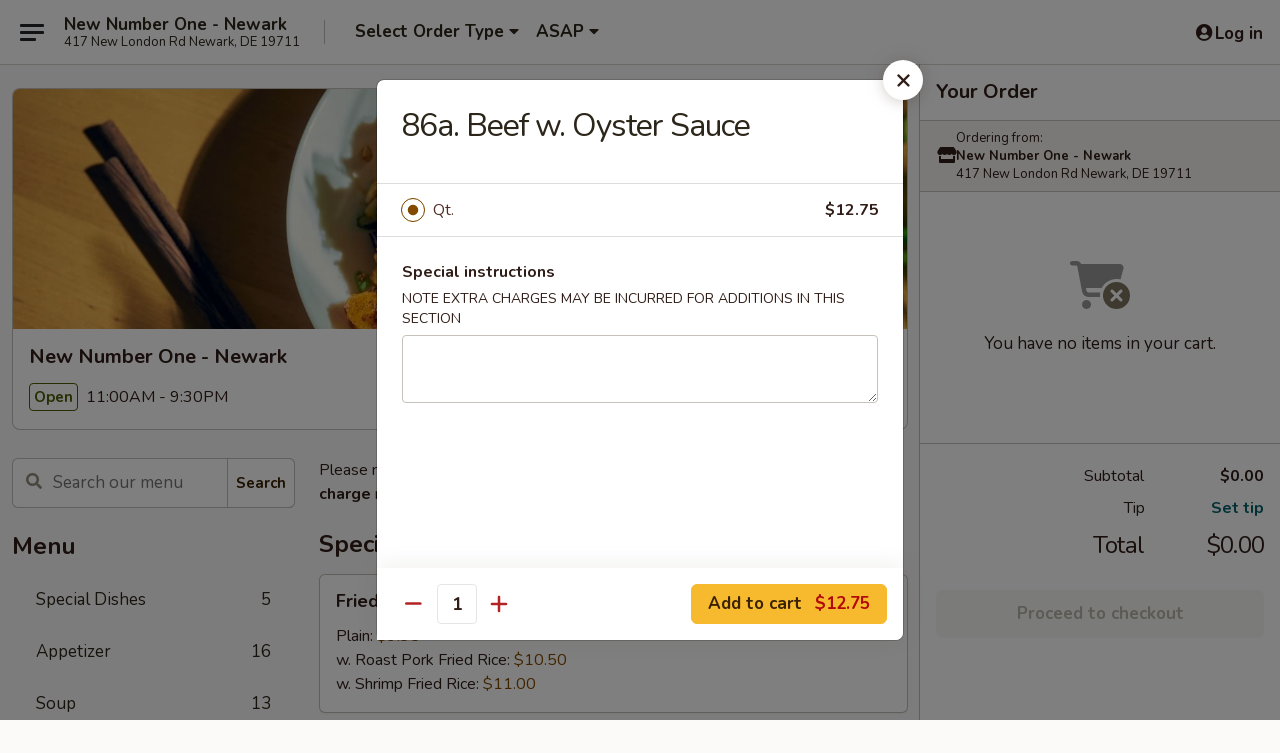

--- FILE ---
content_type: text/html; charset=UTF-8
request_url: https://www.newno1newark.com/order/main/menu/86a-beef-w-oyster-sauce
body_size: 37810
content:
<!DOCTYPE html>

<html class="no-js css-scroll" lang="en">
	<head>
		<meta charset="utf-8" />
		<meta http-equiv="X-UA-Compatible" content="IE=edge,chrome=1" />

				<title>New Number One - Newark | 86a. Beef w. Oyster Sauce | All Menu Items</title>
		<meta name="description" content="Order online for delivery and takeout: 86a. Beef w. Oyster Sauce from New Number One - Newark. Serving the best Chinese in Newark, DE." />		<meta name="keywords" content="new number one, new number one newark, new number one menu, newark chinese delivery, newark chinese food, newark chinese restaurants, chinese delivery, best chinese food in newark, chinese restaurants in newark, chinese restaurants near me, chinese food near me" />		<meta name="viewport" content="width=device-width, initial-scale=1.0">

		<meta property="og:type" content="website">
		<meta property="og:title" content="New Number One - Newark | 86a. Beef w. Oyster Sauce | All Menu Items">
		<meta property="og:description" content="Order online for delivery and takeout: 86a. Beef w. Oyster Sauce from New Number One - Newark. Serving the best Chinese in Newark, DE.">

		<meta name="twitter:card" content="summary_large_image">
		<meta name="twitter:title" content="New Number One - Newark | 86a. Beef w. Oyster Sauce | All Menu Items">
		<meta name="twitter:description" content="Order online for delivery and takeout: 86a. Beef w. Oyster Sauce from New Number One - Newark. Serving the best Chinese in Newark, DE.">
					<meta property="og:image" content="https://imagedelivery.net/9lr8zq_Jvl7h6OFWqEi9IA/8788fc34-6918-477a-3029-f885e1b96c00/public" />
			<meta name="twitter:image" content="https://imagedelivery.net/9lr8zq_Jvl7h6OFWqEi9IA/8788fc34-6918-477a-3029-f885e1b96c00/public" />
		
		<meta name="apple-mobile-web-app-status-bar-style" content="black">
		<meta name="mobile-web-app-capable" content="yes">
					<link rel="canonical" href="https://www.newno1newark.com/menu"/>
						<link rel="shortcut icon" href="https://imagedelivery.net/9lr8zq_Jvl7h6OFWqEi9IA/81a08a17-31e9-40a0-3a1d-fb7dbf8daa00/public" type="image/png" />
			
		<link type="text/css" rel="stylesheet" href="/min/g=css4.0&amp;1768421684" />
		<link rel="stylesheet" href="//ajax.googleapis.com/ajax/libs/jqueryui/1.10.1/themes/base/minified/jquery-ui.min.css" />
		<link href='//fonts.googleapis.com/css?family=Open+Sans:400italic,400,700' rel='stylesheet' type='text/css' />
		<script src="https://kit.fontawesome.com/a4edb6363d.js" crossorigin="anonymous"></script>

		<style>
								.home_hero, .menu_hero{ background-image: url(https://imagedelivery.net/9lr8zq_Jvl7h6OFWqEi9IA/42e53982-dc17-46ba-8b6f-d0bfdf02c500/public); }
					@media
					(-webkit-min-device-pixel-ratio: 1.25),
					(min-resolution: 120dpi){
						/* Retina header*/
						.home_hero, .menu_hero{ background-image: url(https://imagedelivery.net/9lr8zq_Jvl7h6OFWqEi9IA/7902792f-f4b3-41c3-ccff-d5e12f469400/public); }
					}
															/*body{  } */

					
		</style>

		
		<script type="text/javascript">
			var UrlTag = "newnumberonenewarkde";
			var template = 'defaultv4';
			var formname = 'ordering3';
			var menulink = 'https://www.newno1newark.com/order/main';
			var checkoutlink = 'https://www.newno1newark.com/checkout';
		</script>
		<script>
			/* http://writing.colin-gourlay.com/safely-using-ready-before-including-jquery/ */
			(function(w,d,u){w.readyQ=[];w.bindReadyQ=[];function p(x,y){if(x=="ready"){w.bindReadyQ.push(y);}else{w.readyQ.push(x);}};var a={ready:p,bind:p};w.$=w.jQuery=function(f){if(f===d||f===u){return a}else{p(f)}}})(window,document)
		</script>

		<script type="application/ld+json">{
    "@context": "http://schema.org",
    "@type": "Menu",
    "url": "https://www.newno1newark.com/order/main",
    "mainEntityOfPage": "https://www.newno1newark.com/order/main",
    "inLanguage": "English",
    "name": "Main",
    "description": "Please note: requests for additional items or special preparation may incur an <b>extra charge</b> not calculated on your online order.",
    "hasMenuSection": [
        {
            "@type": "MenuSection",
            "url": "https://www.newno1newark.com/menu",
            "name": "All Menu Items",
            "hasMenuItem": [
                {
                    "@type": "MenuItem",
                    "name": "86a. Beef w. Oyster Sauce",
                    "url": "https://www.newno1newark.com/menu"
                }
            ]
        }
    ]
}</script>
<!-- Google Tag Manager -->
<script>
	window.dataLayer = window.dataLayer || [];
	let data = {
		account: 'newnumberonenewarkde',
		context: 'direct',
		templateVersion: 4,
		rid: 66	}
		dataLayer.push(data);
	(function(w,d,s,l,i){w[l]=w[l]||[];w[l].push({'gtm.start':
		new Date().getTime(),event:'gtm.js'});var f=d.getElementsByTagName(s)[0],
		j=d.createElement(s),dl=l!='dataLayer'?'&l='+l:'';j.async=true;j.src=
		'https://www.googletagmanager.com/gtm.js?id='+i+dl;f.parentNode.insertBefore(j,f);
		})(window,document,'script','dataLayer','GTM-K9P93M');

	function gtag() { dataLayer.push(arguments); }
</script>

			<script async src="https://www.googletagmanager.com/gtag/js?id=G-BXVP4NBKJK"></script>
	
	<script>
		
		gtag('js', new Date());

		
					gtag('config', "G-BXVP4NBKJK");
			</script>

					<meta name="smartbanner:title" content="New Number One Newark Ordering">
					<meta name="smartbanner:author" content="Online Ordering">
					<meta name="smartbanner:price" content="FREE">
					<meta name="smartbanner:price-suffix-google" content=" ">
					<meta name="smartbanner:button" content="VIEW">
					<meta name="smartbanner:button-url-google" content="https://play.google.com/store/apps/details?id=com.chinesemenuonline.newnumberonenewarkde">
					<meta name="smartbanner:enabled-platforms" content="android">
											<meta name="smartbanner:icon-google" content="https://ehc-west-0-bucket.s3.us-west-2.amazonaws.com/web/documents/newnumberonenewarkde/">
							<link href="https://fonts.googleapis.com/css?family=Open+Sans:400,600,700|Nunito:400,700" rel="stylesheet" />
	</head>

	<body
		data-event-on:customer_registered="window.location.reload()"
		data-event-on:customer_logged_in="window.location.reload()"
		data-event-on:customer_logged_out="window.location.reload()"
	>
		<a class="skip-to-content-link" href="#main">Skip to content</a>
				<!-- Google Tag Manager (noscript) -->
		<noscript><iframe src="https://www.googletagmanager.com/ns.html?id=GTM-K9P93M" height="0" width="0" style="display:none;visibility:hidden"></iframe></noscript>
		<!-- End Google Tag Manager (noscript) -->
						<!-- wrapper starts -->
		<div class="wrapper">
			<div style="grid-area: header-announcements">
				<div id="upgradeBrowserBanner" class="alert alert-warning mb-0 rounded-0 py-4" style="display:none;">
	<div class="alert-icon"><i class="fas fa-warning" aria-hidden="true"></i></div>
	<div>
		<strong>We're sorry, but the Web browser you are using is not supported.</strong> <br/> Please upgrade your browser or try a different one to use this Website. Supported browsers include:<br/>
		<ul class="list-unstyled">
			<li class="mt-2"><a href="https://www.google.com/chrome" target="_blank" rel="noopener noreferrer" class="simple-link"><i class="fab fa-chrome"></i> Chrome</a></li>
			<li class="mt-2"><a href="https://www.mozilla.com/firefox/upgrade.html" target="_blank" rel="noopener noreferrer" class="simple-link"><i class="fab fa-firefox"></i> Firefox</a></li>
			<li class="mt-2"><a href="https://www.microsoft.com/en-us/windows/microsoft-edge" target="_blank" rel="noopener noreferrer" class="simple-link"><i class="fab fa-edge"></i> Edge</a></li>
			<li class="mt-2"><a href="http://www.apple.com/safari/" target="_blank" rel="noopener noreferrer" class="simple-link"><i class="fab fa-safari"></i> Safari</a></li>
		</ul>
	</div>
</div>
<script>
	var ua = navigator.userAgent;
	var match = ua.match(/Firefox\/([0-9]+)\./);
	var firefoxVersion = match ? parseInt(match[1]) : 1000;
	var match = ua.match(/Chrome\/([0-9]+)\./);
	var chromeVersion = match ? parseInt(match[1]) : 1000;
	var isIE = ua.indexOf('MSIE') > -1 || ua.indexOf('Trident') > -1;
	var upgradeBrowserBanner = document.getElementById('upgradeBrowserBanner');
	var isMatchesSupported = typeof(upgradeBrowserBanner.matches)!="undefined";
	var isEntriesSupported = typeof(Object.entries)!="undefined";
	//Safari version is verified with isEntriesSupported
	if (isIE || !isMatchesSupported || !isEntriesSupported || firefoxVersion <= 46 || chromeVersion <= 53) {
		upgradeBrowserBanner.style.display = 'flex';
	}
</script>				
				<!-- get closed sign if applicable. -->
				
				
							</div>

						<div class="headerAndWtype" style="grid-area: header">
				<!-- Header Starts -->
				<header class="header">
										<div class="d-flex flex-column align-items-start flex-md-row align-items-md-center">
												<div class="logo_name_alt flex-shrink-0 d-flex align-items-center align-self-stretch pe-6 pe-md-0">
							
	<button
		type="button"
		class="eds_button btn btn-outline eds_button--shape-default eds_menu_button"
		data-bs-toggle="offcanvas" data-bs-target="#side-menu" aria-controls="side-menu" aria-label="Main menu"	><span aria-hidden="true"></span> <span aria-hidden="true"></span> <span aria-hidden="true"></span></button>

	
							<div class="d-flex flex-column align-items-center mx-auto align-items-md-start mx-md-0">
								<a
									class="eds-display-text-title-xs text-truncate title-container"
									href="https://www.newno1newark.com"
								>
									New Number One - Newark								</a>

																	<span class="eds-copy-text-s-regular text-center text-md-start address-container" title="417 New London Rd Newark, DE 19711">
										417 New London Rd Newark, DE 19711									</span>
															</div>
						</div>

																			<div class="eds-display-text-title-s d-none d-md-block border-start mx-4" style="width: 0">&nbsp;</div>

							<div class="header_order_options d-flex align-items-center  w-100 p-2p5 p-md-0">
																<div class="what">
									<button
	type="button"
	class="border-0 bg-transparent text-start"
	data-bs-toggle="modal"
	data-bs-target="#modal-order-options"
	aria-expanded="false"
	style="min-height: 44px"
>
	<div class="d-flex align-items-baseline gap-2">
		<div class="otype-name-label eds-copy-text-l-bold text-truncate" style="flex: 1" data-order-type-label>
			Select Order Type		</div>

		<i class="fa fa-fw fa-caret-down"></i>
	</div>

	<div
		class="otype-picker-label otype-address-label eds-interface-text-m-regular text-truncate hidden"
	>
			</div>
</button>

<script>
	$(function() {
		var $autoCompleteInputs = $('[data-autocomplete-address]');
		if ($autoCompleteInputs && $autoCompleteInputs.length) {
			$autoCompleteInputs.each(function() {
				let $input = $(this);
				let $deliveryAddressContainer = $input.parents('.deliveryAddressContainer').first();
				$input.autocomplete({
					source   : addressAC,
					minLength: 3,
					delay    : 300,
					select   : function(event, ui) {
						$.getJSON('/' + UrlTag + '/?form=addresslookup', {
							id: ui.item.id,
						}, function(data) {
							let location = data
							if (location.address.street.endsWith('Trl')) {
								location.address.street = location.address.street.replace('Trl', 'Trail')
							}
							let autoCompleteSuccess = $input.data('autocomplete-success');
							if (autoCompleteSuccess) {
								let autoCompleteSuccessFunction = window[autoCompleteSuccess];
								if (typeof autoCompleteSuccessFunction == "function") {
									autoCompleteSuccessFunction(location);
								}
							}

							let address = location.address

							$('#add-address-city, [data-autocompleted-city]').val(address.city)
							$('#add-address-state, [data-autocompleted-state]').val(address.stateCode)
							$('#add-address-zip, [data-autocompleted-zip]').val(address.postalCode)
							$('#add-address-latitude, [data-autocompleted-latitude]').val(location.position.lat)
							$('#add-address-longitude, [data-autocompleted-longitude]').val(location.position.lng)
							let streetAddress = (address.houseNumber || '') + ' ' + (address.street || '');
							$('#street-address-1, [data-autocompleted-street-address]').val(streetAddress)
							validateAddress($deliveryAddressContainer);
						})
					},
				})
				$input.attr('autocomplete', 'street-address')
			});
		}

		// autocomplete using Address autocomplete
		// jquery autocomplete needs 2 fields: title and value
		// id holds the LocationId which can be used at a later stage to get the coordinate of the selected choice
		function addressAC(query, callback) {
			//we don't actually want to search until they've entered the street number and at least one character
			words = query.term.trim().split(' ')
			if (words.length < 2) {
				return false
			}

			$.getJSON('/' + UrlTag + '/?form=addresssuggest', { q: query.term }, function(data) {
				var addresses = data.items
				addresses = addresses.map(addr => {
					if ((addr.address.label || '').endsWith('Trl')) {
						addr.address.label = addr.address.label.replace('Trl', 'Trail')
					}
					let streetAddress = (addr.address.label || '')
					return {
						label: streetAddress,
						value: streetAddress,
						id   : addr.id,
					}
				})

				return callback(addresses)
			})
		}

				$('[data-address-from-current-loc]').on('click', function(e) {
			let $streetAddressContainer = $(this).parents('.street-address-container').first();
			let $deliveryAddressContainer = $(this).parents('.deliveryAddressContainer').first();
			e.preventDefault();
			if(navigator.geolocation) {
				navigator.geolocation.getCurrentPosition(position => {
					$.getJSON('/' + UrlTag + '/?form=addresssuggest', {
						at: position.coords.latitude + "," + position.coords.longitude
					}, function(data) {
						let location = data.items[0];
						let address = location.address
						$streetAddressContainer.find('.input-street-address').val((address.houseNumber ? address.houseNumber : '') + ' ' + (address.street ? address.street : ''));
						$('#add-address-city').val(address.city ? address.city : '');
						$('#add-address-state').val(address.state ? address.state : '');
						$('#add-address-zip').val(address.postalCode ? address.postalCode : '');
						$('#add-address-latitude').val(location.position.lat ? location.position.lat : '');
						$('#add-address-longitude').val(location.position.lng ? location.position.lng : '');
						validateAddress($deliveryAddressContainer, 0);
					});
				});
			} else {
				alert("Geolocation is not supported by this browser!");
			}
		});
	});

	function autoCompleteSuccess(location)
	{
		if (location && location.address) {
			let address = location.address

			let streetAddress = (address.houseNumber || '') + ' ' + (address.street || '');
			$.ajax({
				url: '/' + UrlTag + '/?form=saveformfields',
				data: {
					'param_full~address_s_n_255': streetAddress + ', ' + address.city + ', ' + address.state,
					'param_street~address_s_n_255': streetAddress,
					'param_city_s_n_90': address.city,
					'param_state_s_n_2': address.state,
					'param_zip~code_z_n_10': address.postalCode,
				}
			});
		}
	}
</script>
								</div>

																									<div class="when showcheck_parent">
																				<div class="ordertimetypes ">
	<button
		type="button"
		class="border-0 bg-transparent text-start loadable-content"
		data-bs-toggle="modal"
		data-bs-target="#modal-order-time"
		aria-expanded="false"
		style="min-height: 44px"
		data-change-label-to-later-date
	>
		<div class="d-flex align-items-baseline gap-2">
			<div class="eds-copy-text-l-bold text-truncate flex-fill" data-otype-time-day>
								ASAP			</div>

			<i class="fa fa-fw fa-caret-down"></i>
		</div>

		<div
			class="otype-picker-label otype-picker-time eds-interface-text-m-regular text-truncate hidden"
			data-otype-time
		>
			Later		</div>
	</button>
</div>
									</div>
															</div>
						
												<div class="position-absolute top-0 end-0 pe-2 py-2p5">
							
	<div id="login-status" >
					
	<button
		type="button"
		class="eds_button btn btn-outline eds_button--shape-default px-2 text-nowrap"
		aria-label="Log in" style="color: currentColor" data-bs-toggle="modal" data-bs-target="#login-modal"	><i
		class="eds_icon fa fa-lg fa-fw fa-user-circle d-block d-lg-none"
		style="font-family: &quot;Font Awesome 5 Pro&quot;; "	></i>

	 <div class="d-none d-lg-flex align-items-baseline gap-2">
	<i
		class="eds_icon fa fa-fw fa-user-circle"
		style="font-family: &quot;Font Awesome 5 Pro&quot;; "	></i>

	<div class="profile-container text-truncate">Log in</div></div></button>

				</div>

							</div>
					</div>

															
	<aside		data-eds-id="696e61ad94201"
		class="eds_side_menu offcanvas offcanvas-start text-dark "
		tabindex="-1"
				id="side-menu" data-event-on:menu_selected="this.dispatchEvent(new CustomEvent('eds.hide'))" data-event-on:category_selected="this.dispatchEvent(new CustomEvent('eds.hide'))"	>
		
		<div class="eds_side_menu-body offcanvas-body d-flex flex-column p-0 css-scroll">
										<div
					class="eds_side_menu-close position-absolute top-0 end-0 pt-3 pe-3 "
					style="z-index: 1"
				>
					
	<button
		type="button"
		class="eds_button btn btn-outline-secondary eds_button--shape-circle"
		data-bs-dismiss="offcanvas" data-bs-target="[data-eds-id=&quot;696e61ad94201&quot;]" aria-label="Close"	><i
		class="eds_icon fa fa-fw fa-close"
		style="font-family: &quot;Font Awesome 5 Pro&quot;; "	></i></button>

					</div>
			
			<div class="restaurant-info border-bottom border-light p-3">
							<p class="eds-display-text-title-xs mb-0 me-2 pe-4">New Number One - Newark</p>

			<div class="eds-copy-text-s-regular me-2 pe-4">
			417 New London Rd Newark, DE 19711		</div>
						</div>

																	
	<div class="border-bottom border-light p-3">
		
		
			<details
				class="eds_list eds_list--border-none" open				data-menu-id="11112"
									data-event-on:document_ready="this.open = localStorage.getItem('menu-open-11112') !== 'false'"
										onclick="localStorage.setItem('menu-open-11112', !this.open)"
							>
									<summary class="eds-copy-text-l-regular list-unstyled rounded-3 mb-1 " tabindex="0">
						<h2 class="eds-display-text-title-m m-0 p-0">
															
	<i
		class="eds_icon fas fa-fw fa-chevron-right"
		style="font-family: &quot;Font Awesome 5 Pro&quot;; "	></i>

															Menu
						</h2>
					</summary>
										<div class="mb-3"></div>
				
																		
									<a
						class="eds_list-item eds-copy-text-l-regular list-unstyled rounded-3 mb-1 px-3 px-lg-4 py-2p5 d-flex "
						data-event-on:category_pinned="(category) => $(this).toggleClass('active', category.id === '137111')"
						href="https://www.newno1newark.com/order/main/special-dishes"
						onclick="if (!event.ctrlKey) {
							const currentMenuIsActive = true || $(this).closest('details').find('summary').hasClass('active');
							if (currentMenuIsActive) {
								app.event.emit('category_selected', { id: '137111' });
							} else {
								app.event.emit('menu_selected', { menu_id: '11112', menu_description: &quot;Please note: requests for additional items or special preparation may incur an &lt;b&gt;extra charge&lt;\/b&gt; not calculated on your online order.&quot;, category_id: '137111' });
							}
															return false;
													}"
					>
						Special Dishes													<span class="ms-auto">5</span>
											</a>
									<a
						class="eds_list-item eds-copy-text-l-regular list-unstyled rounded-3 mb-1 px-3 px-lg-4 py-2p5 d-flex "
						data-event-on:category_pinned="(category) => $(this).toggleClass('active', category.id === '137098')"
						href="https://www.newno1newark.com/order/main/appetizer"
						onclick="if (!event.ctrlKey) {
							const currentMenuIsActive = true || $(this).closest('details').find('summary').hasClass('active');
							if (currentMenuIsActive) {
								app.event.emit('category_selected', { id: '137098' });
							} else {
								app.event.emit('menu_selected', { menu_id: '11112', menu_description: &quot;Please note: requests for additional items or special preparation may incur an &lt;b&gt;extra charge&lt;\/b&gt; not calculated on your online order.&quot;, category_id: '137098' });
							}
															return false;
													}"
					>
						Appetizer													<span class="ms-auto">16</span>
											</a>
									<a
						class="eds_list-item eds-copy-text-l-regular list-unstyled rounded-3 mb-1 px-3 px-lg-4 py-2p5 d-flex "
						data-event-on:category_pinned="(category) => $(this).toggleClass('active', category.id === '137099')"
						href="https://www.newno1newark.com/order/main/soup"
						onclick="if (!event.ctrlKey) {
							const currentMenuIsActive = true || $(this).closest('details').find('summary').hasClass('active');
							if (currentMenuIsActive) {
								app.event.emit('category_selected', { id: '137099' });
							} else {
								app.event.emit('menu_selected', { menu_id: '11112', menu_description: &quot;Please note: requests for additional items or special preparation may incur an &lt;b&gt;extra charge&lt;\/b&gt; not calculated on your online order.&quot;, category_id: '137099' });
							}
															return false;
													}"
					>
						Soup													<span class="ms-auto">13</span>
											</a>
									<a
						class="eds_list-item eds-copy-text-l-regular list-unstyled rounded-3 mb-1 px-3 px-lg-4 py-2p5 d-flex "
						data-event-on:category_pinned="(category) => $(this).toggleClass('active', category.id === '137100')"
						href="https://www.newno1newark.com/order/main/fried-rice"
						onclick="if (!event.ctrlKey) {
							const currentMenuIsActive = true || $(this).closest('details').find('summary').hasClass('active');
							if (currentMenuIsActive) {
								app.event.emit('category_selected', { id: '137100' });
							} else {
								app.event.emit('menu_selected', { menu_id: '11112', menu_description: &quot;Please note: requests for additional items or special preparation may incur an &lt;b&gt;extra charge&lt;\/b&gt; not calculated on your online order.&quot;, category_id: '137100' });
							}
															return false;
													}"
					>
						Fried Rice													<span class="ms-auto">8</span>
											</a>
									<a
						class="eds_list-item eds-copy-text-l-regular list-unstyled rounded-3 mb-1 px-3 px-lg-4 py-2p5 d-flex "
						data-event-on:category_pinned="(category) => $(this).toggleClass('active', category.id === '137101')"
						href="https://www.newno1newark.com/order/main/chow-mein"
						onclick="if (!event.ctrlKey) {
							const currentMenuIsActive = true || $(this).closest('details').find('summary').hasClass('active');
							if (currentMenuIsActive) {
								app.event.emit('category_selected', { id: '137101' });
							} else {
								app.event.emit('menu_selected', { menu_id: '11112', menu_description: &quot;Please note: requests for additional items or special preparation may incur an &lt;b&gt;extra charge&lt;\/b&gt; not calculated on your online order.&quot;, category_id: '137101' });
							}
															return false;
													}"
					>
						Chow Mein													<span class="ms-auto">9</span>
											</a>
									<a
						class="eds_list-item eds-copy-text-l-regular list-unstyled rounded-3 mb-1 px-3 px-lg-4 py-2p5 d-flex "
						data-event-on:category_pinned="(category) => $(this).toggleClass('active', category.id === '137102')"
						href="https://www.newno1newark.com/order/main/chop-suey"
						onclick="if (!event.ctrlKey) {
							const currentMenuIsActive = true || $(this).closest('details').find('summary').hasClass('active');
							if (currentMenuIsActive) {
								app.event.emit('category_selected', { id: '137102' });
							} else {
								app.event.emit('menu_selected', { menu_id: '11112', menu_description: &quot;Please note: requests for additional items or special preparation may incur an &lt;b&gt;extra charge&lt;\/b&gt; not calculated on your online order.&quot;, category_id: '137102' });
							}
															return false;
													}"
					>
						Chop Suey													<span class="ms-auto">9</span>
											</a>
									<a
						class="eds_list-item eds-copy-text-l-regular list-unstyled rounded-3 mb-1 px-3 px-lg-4 py-2p5 d-flex "
						data-event-on:category_pinned="(category) => $(this).toggleClass('active', category.id === '137114')"
						href="https://www.newno1newark.com/order/main/healthy-special"
						onclick="if (!event.ctrlKey) {
							const currentMenuIsActive = true || $(this).closest('details').find('summary').hasClass('active');
							if (currentMenuIsActive) {
								app.event.emit('category_selected', { id: '137114' });
							} else {
								app.event.emit('menu_selected', { menu_id: '11112', menu_description: &quot;Please note: requests for additional items or special preparation may incur an &lt;b&gt;extra charge&lt;\/b&gt; not calculated on your online order.&quot;, category_id: '137114' });
							}
															return false;
													}"
					>
						Healthy Special													<span class="ms-auto">7</span>
											</a>
									<a
						class="eds_list-item eds-copy-text-l-regular list-unstyled rounded-3 mb-1 px-3 px-lg-4 py-2p5 d-flex "
						data-event-on:category_pinned="(category) => $(this).toggleClass('active', category.id === '137103')"
						href="https://www.newno1newark.com/order/main/china-town-chow-fun"
						onclick="if (!event.ctrlKey) {
							const currentMenuIsActive = true || $(this).closest('details').find('summary').hasClass('active');
							if (currentMenuIsActive) {
								app.event.emit('category_selected', { id: '137103' });
							} else {
								app.event.emit('menu_selected', { menu_id: '11112', menu_description: &quot;Please note: requests for additional items or special preparation may incur an &lt;b&gt;extra charge&lt;\/b&gt; not calculated on your online order.&quot;, category_id: '137103' });
							}
															return false;
													}"
					>
						China Town Chow Fun													<span class="ms-auto">10</span>
											</a>
									<a
						class="eds_list-item eds-copy-text-l-regular list-unstyled rounded-3 mb-1 px-3 px-lg-4 py-2p5 d-flex "
						data-event-on:category_pinned="(category) => $(this).toggleClass('active', category.id === '137109')"
						href="https://www.newno1newark.com/order/main/sweet-sour"
						onclick="if (!event.ctrlKey) {
							const currentMenuIsActive = true || $(this).closest('details').find('summary').hasClass('active');
							if (currentMenuIsActive) {
								app.event.emit('category_selected', { id: '137109' });
							} else {
								app.event.emit('menu_selected', { menu_id: '11112', menu_description: &quot;Please note: requests for additional items or special preparation may incur an &lt;b&gt;extra charge&lt;\/b&gt; not calculated on your online order.&quot;, category_id: '137109' });
							}
															return false;
													}"
					>
						Sweet & Sour													<span class="ms-auto">4</span>
											</a>
									<a
						class="eds_list-item eds-copy-text-l-regular list-unstyled rounded-3 mb-1 px-3 px-lg-4 py-2p5 d-flex "
						data-event-on:category_pinned="(category) => $(this).toggleClass('active', category.id === '137104')"
						href="https://www.newno1newark.com/order/main/lo-mein"
						onclick="if (!event.ctrlKey) {
							const currentMenuIsActive = true || $(this).closest('details').find('summary').hasClass('active');
							if (currentMenuIsActive) {
								app.event.emit('category_selected', { id: '137104' });
							} else {
								app.event.emit('menu_selected', { menu_id: '11112', menu_description: &quot;Please note: requests for additional items or special preparation may incur an &lt;b&gt;extra charge&lt;\/b&gt; not calculated on your online order.&quot;, category_id: '137104' });
							}
															return false;
													}"
					>
						Lo Mein													<span class="ms-auto">7</span>
											</a>
									<a
						class="eds_list-item eds-copy-text-l-regular list-unstyled rounded-3 mb-1 px-3 px-lg-4 py-2p5 d-flex "
						data-event-on:category_pinned="(category) => $(this).toggleClass('active', category.id === '137110')"
						href="https://www.newno1newark.com/order/main/egg-foo-young"
						onclick="if (!event.ctrlKey) {
							const currentMenuIsActive = true || $(this).closest('details').find('summary').hasClass('active');
							if (currentMenuIsActive) {
								app.event.emit('category_selected', { id: '137110' });
							} else {
								app.event.emit('menu_selected', { menu_id: '11112', menu_description: &quot;Please note: requests for additional items or special preparation may incur an &lt;b&gt;extra charge&lt;\/b&gt; not calculated on your online order.&quot;, category_id: '137110' });
							}
															return false;
													}"
					>
						Egg Foo Young													<span class="ms-auto">6</span>
											</a>
									<a
						class="eds_list-item eds-copy-text-l-regular list-unstyled rounded-3 mb-1 px-3 px-lg-4 py-2p5 d-flex "
						data-event-on:category_pinned="(category) => $(this).toggleClass('active', category.id === '137105')"
						href="https://www.newno1newark.com/order/main/pork"
						onclick="if (!event.ctrlKey) {
							const currentMenuIsActive = true || $(this).closest('details').find('summary').hasClass('active');
							if (currentMenuIsActive) {
								app.event.emit('category_selected', { id: '137105' });
							} else {
								app.event.emit('menu_selected', { menu_id: '11112', menu_description: &quot;Please note: requests for additional items or special preparation may incur an &lt;b&gt;extra charge&lt;\/b&gt; not calculated on your online order.&quot;, category_id: '137105' });
							}
															return false;
													}"
					>
						Pork													<span class="ms-auto">8</span>
											</a>
									<a
						class="eds_list-item eds-copy-text-l-regular list-unstyled rounded-3 mb-1 px-3 px-lg-4 py-2p5 d-flex "
						data-event-on:category_pinned="(category) => $(this).toggleClass('active', category.id === '137106')"
						href="https://www.newno1newark.com/order/main/beef"
						onclick="if (!event.ctrlKey) {
							const currentMenuIsActive = true || $(this).closest('details').find('summary').hasClass('active');
							if (currentMenuIsActive) {
								app.event.emit('category_selected', { id: '137106' });
							} else {
								app.event.emit('menu_selected', { menu_id: '11112', menu_description: &quot;Please note: requests for additional items or special preparation may incur an &lt;b&gt;extra charge&lt;\/b&gt; not calculated on your online order.&quot;, category_id: '137106' });
							}
															return false;
													}"
					>
						Beef													<span class="ms-auto">11</span>
											</a>
									<a
						class="eds_list-item eds-copy-text-l-regular list-unstyled rounded-3 mb-1 px-3 px-lg-4 py-2p5 d-flex "
						data-event-on:category_pinned="(category) => $(this).toggleClass('active', category.id === '137107')"
						href="https://www.newno1newark.com/order/main/chicken"
						onclick="if (!event.ctrlKey) {
							const currentMenuIsActive = true || $(this).closest('details').find('summary').hasClass('active');
							if (currentMenuIsActive) {
								app.event.emit('category_selected', { id: '137107' });
							} else {
								app.event.emit('menu_selected', { menu_id: '11112', menu_description: &quot;Please note: requests for additional items or special preparation may incur an &lt;b&gt;extra charge&lt;\/b&gt; not calculated on your online order.&quot;, category_id: '137107' });
							}
															return false;
													}"
					>
						Chicken													<span class="ms-auto">13</span>
											</a>
									<a
						class="eds_list-item eds-copy-text-l-regular list-unstyled rounded-3 mb-1 px-3 px-lg-4 py-2p5 d-flex "
						data-event-on:category_pinned="(category) => $(this).toggleClass('active', category.id === '137108')"
						href="https://www.newno1newark.com/order/main/seafood"
						onclick="if (!event.ctrlKey) {
							const currentMenuIsActive = true || $(this).closest('details').find('summary').hasClass('active');
							if (currentMenuIsActive) {
								app.event.emit('category_selected', { id: '137108' });
							} else {
								app.event.emit('menu_selected', { menu_id: '11112', menu_description: &quot;Please note: requests for additional items or special preparation may incur an &lt;b&gt;extra charge&lt;\/b&gt; not calculated on your online order.&quot;, category_id: '137108' });
							}
															return false;
													}"
					>
						Seafood													<span class="ms-auto">14</span>
											</a>
									<a
						class="eds_list-item eds-copy-text-l-regular list-unstyled rounded-3 mb-1 px-3 px-lg-4 py-2p5 d-flex "
						data-event-on:category_pinned="(category) => $(this).toggleClass('active', category.id === '137113')"
						href="https://www.newno1newark.com/order/main/special-combination-plates"
						onclick="if (!event.ctrlKey) {
							const currentMenuIsActive = true || $(this).closest('details').find('summary').hasClass('active');
							if (currentMenuIsActive) {
								app.event.emit('category_selected', { id: '137113' });
							} else {
								app.event.emit('menu_selected', { menu_id: '11112', menu_description: &quot;Please note: requests for additional items or special preparation may incur an &lt;b&gt;extra charge&lt;\/b&gt; not calculated on your online order.&quot;, category_id: '137113' });
							}
															return false;
													}"
					>
						Special Combination Plates													<span class="ms-auto">27</span>
											</a>
									<a
						class="eds_list-item eds-copy-text-l-regular list-unstyled rounded-3 mb-1 px-3 px-lg-4 py-2p5 d-flex "
						data-event-on:category_pinned="(category) => $(this).toggleClass('active', category.id === '137112')"
						href="https://www.newno1newark.com/order/main/szechuan-specialties"
						onclick="if (!event.ctrlKey) {
							const currentMenuIsActive = true || $(this).closest('details').find('summary').hasClass('active');
							if (currentMenuIsActive) {
								app.event.emit('category_selected', { id: '137112' });
							} else {
								app.event.emit('menu_selected', { menu_id: '11112', menu_description: &quot;Please note: requests for additional items or special preparation may incur an &lt;b&gt;extra charge&lt;\/b&gt; not calculated on your online order.&quot;, category_id: '137112' });
							}
															return false;
													}"
					>
						Szechuan Specialties													<span class="ms-auto">45</span>
											</a>
									<a
						class="eds_list-item eds-copy-text-l-regular list-unstyled rounded-3 mb-1 px-3 px-lg-4 py-2p5 d-flex "
						data-event-on:category_pinned="(category) => $(this).toggleClass('active', category.id === '137115')"
						href="https://www.newno1newark.com/order/main/party-tray"
						onclick="if (!event.ctrlKey) {
							const currentMenuIsActive = true || $(this).closest('details').find('summary').hasClass('active');
							if (currentMenuIsActive) {
								app.event.emit('category_selected', { id: '137115' });
							} else {
								app.event.emit('menu_selected', { menu_id: '11112', menu_description: &quot;Please note: requests for additional items or special preparation may incur an &lt;b&gt;extra charge&lt;\/b&gt; not calculated on your online order.&quot;, category_id: '137115' });
							}
															return false;
													}"
					>
						Party Tray													<span class="ms-auto">9</span>
											</a>
									<a
						class="eds_list-item eds-copy-text-l-regular list-unstyled rounded-3 mb-1 px-3 px-lg-4 py-2p5 d-flex "
						data-event-on:category_pinned="(category) => $(this).toggleClass('active', category.id === '137116')"
						href="https://www.newno1newark.com/order/main/luncheon-specials"
						onclick="if (!event.ctrlKey) {
							const currentMenuIsActive = true || $(this).closest('details').find('summary').hasClass('active');
							if (currentMenuIsActive) {
								app.event.emit('category_selected', { id: '137116' });
							} else {
								app.event.emit('menu_selected', { menu_id: '11112', menu_description: &quot;Please note: requests for additional items or special preparation may incur an &lt;b&gt;extra charge&lt;\/b&gt; not calculated on your online order.&quot;, category_id: '137116' });
							}
															return false;
													}"
					>
						Luncheon Specials													<span class="ms-auto">29</span>
											</a>
									<a
						class="eds_list-item eds-copy-text-l-regular list-unstyled rounded-3 mb-1 px-3 px-lg-4 py-2p5 d-flex "
						data-event-on:category_pinned="(category) => $(this).toggleClass('active', category.id === '137117')"
						href="https://www.newno1newark.com/order/main/side-order"
						onclick="if (!event.ctrlKey) {
							const currentMenuIsActive = true || $(this).closest('details').find('summary').hasClass('active');
							if (currentMenuIsActive) {
								app.event.emit('category_selected', { id: '137117' });
							} else {
								app.event.emit('menu_selected', { menu_id: '11112', menu_description: &quot;Please note: requests for additional items or special preparation may incur an &lt;b&gt;extra charge&lt;\/b&gt; not calculated on your online order.&quot;, category_id: '137117' });
							}
															return false;
													}"
					>
						Side Order													<span class="ms-auto">3</span>
											</a>
									<a
						class="eds_list-item eds-copy-text-l-regular list-unstyled rounded-3 mb-1 px-3 px-lg-4 py-2p5 d-flex "
						data-event-on:category_pinned="(category) => $(this).toggleClass('active', category.id === '137118')"
						href="https://www.newno1newark.com/order/main/beverages"
						onclick="if (!event.ctrlKey) {
							const currentMenuIsActive = true || $(this).closest('details').find('summary').hasClass('active');
							if (currentMenuIsActive) {
								app.event.emit('category_selected', { id: '137118' });
							} else {
								app.event.emit('menu_selected', { menu_id: '11112', menu_description: &quot;Please note: requests for additional items or special preparation may incur an &lt;b&gt;extra charge&lt;\/b&gt; not calculated on your online order.&quot;, category_id: '137118' });
							}
															return false;
													}"
					>
						Beverages													<span class="ms-auto">9</span>
											</a>
							</details>
		
			</div>

						
																	<nav>
							<ul class="eds_list eds_list--border-none border-bottom">
	<li class="eds_list-item">
		<a class="d-block p-3 " href="https://www.newno1newark.com">
			Home		</a>
	</li>

		
					<li class="eds_list-item">
					<a class="d-block p-3 " href="https://www.newno1newark.com/page/delivery-info" >
						DELIVERY INFO					</a>
				</li>
			
			<li class="eds_list-item">
			<a class="d-block p-3 " href="https://www.newno1newark.com/locationinfo">
				Location &amp; Hours			</a>
		</li>
	
	<li class="eds_list-item">
		<a class="d-block p-3 " href="https://www.newno1newark.com/contact">
			Contact
		</a>
	</li>
</ul>
						</nav>

												<div class="eds-copy-text-s-regular p-3 d-lg-none">
								<ul class="list-unstyled">
							<li><a href="https://play.google.com/store/apps/details?id=com.chinesemenuonline.newnumberonenewarkde"><img src="/web/default4.0/images/google-play-badge.svg" alt="Google Play App Store"></a></li>
			</ul>

<ul class="list-unstyled d-flex gap-2">
	</ul>

<div><a href="http://chinesemenuonline.com">&copy; 2026 Online Ordering by Chinese Menu Online</a></div>
	<div>Discover the top-rated Chinese eateries in Newark on <a href="https://www.springroll.com" target="_blank" title="Opens in new tab" aria-label="Opens in new tab">Springroll</a></div>

<ul class="list-unstyled mb-0 pt-3">
	<li><a href="https://www.newno1newark.com/reportbug">Technical Support</a></li>
	<li><a href="https://www.newno1newark.com/privacy">Privacy Policy</a></li>
	<li><a href="https://www.newno1newark.com/tos">Terms of Service</a></li>
	<li><a href="https://www.newno1newark.com/accessibility">Accessibility</a></li>
</ul>

This site is protected by reCAPTCHA and the Google <a href="https://policies.google.com/privacy">Privacy Policy</a> and <a href="https://policies.google.com/terms">Terms of Service</a> apply.
						</div>		</div>

		<script>
		{
			const container = document.querySelector('[data-eds-id="696e61ad94201"]');

						['show', 'hide', 'toggle', 'dispose'].forEach((eventName) => {
				container.addEventListener(`eds.${eventName}`, (e) => {
					bootstrap.Offcanvas.getOrCreateInstance(container)[eventName](
						...(Array.isArray(e.detail) ? e.detail : [e.detail])
					);
				});
			});
		}
		</script>
	</aside>

					</header>
			</div>

										<div class="container p-0" style="grid-area: hero">
					<section class="hero">
												<div class="menu_hero backbgbox position-relative" role="img" aria-label="Image of food offered at the restaurant">
									<div class="logo">
		<a class="logo-image" href="https://www.newno1newark.com">
			<img
				src="https://imagedelivery.net/9lr8zq_Jvl7h6OFWqEi9IA/8788fc34-6918-477a-3029-f885e1b96c00/public"
				srcset="https://imagedelivery.net/9lr8zq_Jvl7h6OFWqEi9IA/8788fc34-6918-477a-3029-f885e1b96c00/public 1x, https://imagedelivery.net/9lr8zq_Jvl7h6OFWqEi9IA/8788fc34-6918-477a-3029-f885e1b96c00/public 2x"				alt="Home"
			/>
		</a>
	</div>
						</div>

													<div class="p-3">
								<div class="pb-1">
									<h1 role="heading" aria-level="2" class="eds-display-text-title-s m-0 p-0">New Number One - Newark</h1>
																	</div>

								<div class="d-sm-flex align-items-baseline">
																			<div class="mt-2">
											
	<span
		class="eds_label eds_label--variant-success eds-interface-text-m-bold me-1 text-nowrap"
			>
		Open	</span>

	11:00AM - 9:30PM										</div>
									
									<div class="d-flex gap-2 ms-sm-auto mt-2">
																					
					<a
				class="eds_button btn btn-outline-secondary btn-sm col text-nowrap"
				href="https://www.newno1newark.com/locationinfo?lid=8798"
							>
				
	<i
		class="eds_icon fa fa-fw fa-info-circle"
		style="font-family: &quot;Font Awesome 5 Pro&quot;; "	></i>

	 Store info			</a>
		
												
																					
		<a
			class="eds_button btn btn-outline-secondary btn-sm col d-lg-none text-nowrap"
			href="tel:(302) 368-0411"
					>
			
	<i
		class="eds_icon fa fa-fw fa-phone"
		style="font-family: &quot;Font Awesome 5 Pro&quot;; transform: scale(-1, 1); "	></i>

	 Call us		</a>

												
																			</div>
								</div>
							</div>
											</section>
				</div>
			
						
										<div
					class="fixed_submit d-lg-none hidden pwa-pb-md-down"
					data-event-on:cart_updated="({ items }) => $(this).toggleClass('hidden', !items)"
				>
					<div
						data-async-on-event="order_type_updated, cart_updated"
						data-async-action="https://www.newno1newark.com//ajax/?form=minimum_order_value_warning&component=add_more"
						data-async-method="get"
					>
											</div>

					<div class="p-3">
						<button class="btn btn-primary btn-lg w-100" onclick="app.event.emit('show_cart')">
							View cart							<span
								class="eds-interface-text-m-regular"
								data-event-on:cart_updated="({ items, subtotal }) => {
									$(this).text(`(${items} ${items === 1 ? 'item' : 'items'}, ${subtotal})`);
								}"
							>
								(0 items, $0.00)
							</span>
						</button>
					</div>
				</div>
			
									<!-- Header ends -->
<main class="main_content menucategory_page pb-5" id="main">
	<div class="container">
		
		<div class="row menu_wrapper menu_category_wrapper menu_wrapper--no-menu-tabs">
			<section class="col-xl-4 d-none d-xl-block">
				
				<div id="location-menu" data-event-on:menu_items_loaded="$(this).stickySidebar('updateSticky')">
					
		<form
			method="GET"
			role="search"
			action="https://www.newno1newark.com/search"
			class="d-none d-xl-block mb-4"			novalidate
			onsubmit="if (!this.checkValidity()) event.preventDefault()"
		>
			<div class="position-relative">
				
	<label
		data-eds-id="696e61ad9502d"
		class="eds_formfield eds_formfield--size-large eds_formfield--variant-primary eds-copy-text-m-regular w-100"
		class="w-100"	>
		
		<div class="position-relative d-flex flex-column">
							<div class="eds_formfield-error eds-interface-text-m-bold" style="order: 1000"></div>
			
							<div class="eds_formfield-icon">
					<i
		class="eds_icon fa fa-fw fa-search"
		style="font-family: &quot;Font Awesome 5 Pro&quot;; "	></i>				</div>
										<input
					type="search"
					class="eds-copy-text-l-regular  "
										placeholder="Search our menu" name="search" autocomplete="off" spellcheck="false" value="" required aria-label="Search our menu" style="padding-right: 4.5rem; padding-left: 2.5rem;"				/>

				
							
			
	<i
		class="eds_icon fa fa-fw eds_formfield-validation"
		style="font-family: &quot;Font Awesome 5 Pro&quot;; "	></i>

	
					</div>

		
		<script>
		{
			const container = document.querySelector('[data-eds-id="696e61ad9502d"]');
			const input = container.querySelector('input, textarea, select');
			const error = container.querySelector('.eds_formfield-error');

			
						input.addEventListener('eds.validation.reset', () => {
				input.removeAttribute('data-validation');
				input.setCustomValidity('');
				error.innerHTML = '';
			});

						input.addEventListener('eds.validation.hide', () => {
				input.removeAttribute('data-validation');
			});

						input.addEventListener('eds.validation.success', (e) => {
				input.setCustomValidity('');
				input.setAttribute('data-validation', '');
				error.innerHTML = '';
			});

						input.addEventListener('eds.validation.warning', (e) => {
				input.setCustomValidity('');
				input.setAttribute('data-validation', '');
				error.innerHTML = e.detail;
			});

						input.addEventListener('eds.validation.error', (e) => {
				input.setCustomValidity(e.detail);
				input.checkValidity(); 				input.setAttribute('data-validation', '');
			});

			input.addEventListener('invalid', (e) => {
				error.innerHTML = input.validationMessage;
			});

								}
		</script>
	</label>

	
				<div class="position-absolute top-0 end-0">
					
	<button
		type="submit"
		class="eds_button btn btn-outline-secondary btn-sm eds_button--shape-default align-self-baseline rounded-0 rounded-end px-2"
		style="height: 50px; --bs-border-radius: 6px"	>Search</button>

					</div>
			</div>
		</form>

												
	<div >
		
		
			<details
				class="eds_list eds_list--border-none" open				data-menu-id="11112"
							>
									<summary class="eds-copy-text-l-regular list-unstyled rounded-3 mb-1 pe-none" tabindex="0">
						<h2 class="eds-display-text-title-m m-0 p-0">
														Menu
						</h2>
					</summary>
										<div class="mb-3"></div>
				
																		
									<a
						class="eds_list-item eds-copy-text-l-regular list-unstyled rounded-3 mb-1 px-3 px-lg-4 py-2p5 d-flex "
						data-event-on:category_pinned="(category) => $(this).toggleClass('active', category.id === '137111')"
						href="https://www.newno1newark.com/order/main/special-dishes"
						onclick="if (!event.ctrlKey) {
							const currentMenuIsActive = true || $(this).closest('details').find('summary').hasClass('active');
							if (currentMenuIsActive) {
								app.event.emit('category_selected', { id: '137111' });
							} else {
								app.event.emit('menu_selected', { menu_id: '11112', menu_description: &quot;Please note: requests for additional items or special preparation may incur an &lt;b&gt;extra charge&lt;\/b&gt; not calculated on your online order.&quot;, category_id: '137111' });
							}
															return false;
													}"
					>
						Special Dishes													<span class="ms-auto">5</span>
											</a>
									<a
						class="eds_list-item eds-copy-text-l-regular list-unstyled rounded-3 mb-1 px-3 px-lg-4 py-2p5 d-flex "
						data-event-on:category_pinned="(category) => $(this).toggleClass('active', category.id === '137098')"
						href="https://www.newno1newark.com/order/main/appetizer"
						onclick="if (!event.ctrlKey) {
							const currentMenuIsActive = true || $(this).closest('details').find('summary').hasClass('active');
							if (currentMenuIsActive) {
								app.event.emit('category_selected', { id: '137098' });
							} else {
								app.event.emit('menu_selected', { menu_id: '11112', menu_description: &quot;Please note: requests for additional items or special preparation may incur an &lt;b&gt;extra charge&lt;\/b&gt; not calculated on your online order.&quot;, category_id: '137098' });
							}
															return false;
													}"
					>
						Appetizer													<span class="ms-auto">16</span>
											</a>
									<a
						class="eds_list-item eds-copy-text-l-regular list-unstyled rounded-3 mb-1 px-3 px-lg-4 py-2p5 d-flex "
						data-event-on:category_pinned="(category) => $(this).toggleClass('active', category.id === '137099')"
						href="https://www.newno1newark.com/order/main/soup"
						onclick="if (!event.ctrlKey) {
							const currentMenuIsActive = true || $(this).closest('details').find('summary').hasClass('active');
							if (currentMenuIsActive) {
								app.event.emit('category_selected', { id: '137099' });
							} else {
								app.event.emit('menu_selected', { menu_id: '11112', menu_description: &quot;Please note: requests for additional items or special preparation may incur an &lt;b&gt;extra charge&lt;\/b&gt; not calculated on your online order.&quot;, category_id: '137099' });
							}
															return false;
													}"
					>
						Soup													<span class="ms-auto">13</span>
											</a>
									<a
						class="eds_list-item eds-copy-text-l-regular list-unstyled rounded-3 mb-1 px-3 px-lg-4 py-2p5 d-flex "
						data-event-on:category_pinned="(category) => $(this).toggleClass('active', category.id === '137100')"
						href="https://www.newno1newark.com/order/main/fried-rice"
						onclick="if (!event.ctrlKey) {
							const currentMenuIsActive = true || $(this).closest('details').find('summary').hasClass('active');
							if (currentMenuIsActive) {
								app.event.emit('category_selected', { id: '137100' });
							} else {
								app.event.emit('menu_selected', { menu_id: '11112', menu_description: &quot;Please note: requests for additional items or special preparation may incur an &lt;b&gt;extra charge&lt;\/b&gt; not calculated on your online order.&quot;, category_id: '137100' });
							}
															return false;
													}"
					>
						Fried Rice													<span class="ms-auto">8</span>
											</a>
									<a
						class="eds_list-item eds-copy-text-l-regular list-unstyled rounded-3 mb-1 px-3 px-lg-4 py-2p5 d-flex "
						data-event-on:category_pinned="(category) => $(this).toggleClass('active', category.id === '137101')"
						href="https://www.newno1newark.com/order/main/chow-mein"
						onclick="if (!event.ctrlKey) {
							const currentMenuIsActive = true || $(this).closest('details').find('summary').hasClass('active');
							if (currentMenuIsActive) {
								app.event.emit('category_selected', { id: '137101' });
							} else {
								app.event.emit('menu_selected', { menu_id: '11112', menu_description: &quot;Please note: requests for additional items or special preparation may incur an &lt;b&gt;extra charge&lt;\/b&gt; not calculated on your online order.&quot;, category_id: '137101' });
							}
															return false;
													}"
					>
						Chow Mein													<span class="ms-auto">9</span>
											</a>
									<a
						class="eds_list-item eds-copy-text-l-regular list-unstyled rounded-3 mb-1 px-3 px-lg-4 py-2p5 d-flex "
						data-event-on:category_pinned="(category) => $(this).toggleClass('active', category.id === '137102')"
						href="https://www.newno1newark.com/order/main/chop-suey"
						onclick="if (!event.ctrlKey) {
							const currentMenuIsActive = true || $(this).closest('details').find('summary').hasClass('active');
							if (currentMenuIsActive) {
								app.event.emit('category_selected', { id: '137102' });
							} else {
								app.event.emit('menu_selected', { menu_id: '11112', menu_description: &quot;Please note: requests for additional items or special preparation may incur an &lt;b&gt;extra charge&lt;\/b&gt; not calculated on your online order.&quot;, category_id: '137102' });
							}
															return false;
													}"
					>
						Chop Suey													<span class="ms-auto">9</span>
											</a>
									<a
						class="eds_list-item eds-copy-text-l-regular list-unstyled rounded-3 mb-1 px-3 px-lg-4 py-2p5 d-flex "
						data-event-on:category_pinned="(category) => $(this).toggleClass('active', category.id === '137114')"
						href="https://www.newno1newark.com/order/main/healthy-special"
						onclick="if (!event.ctrlKey) {
							const currentMenuIsActive = true || $(this).closest('details').find('summary').hasClass('active');
							if (currentMenuIsActive) {
								app.event.emit('category_selected', { id: '137114' });
							} else {
								app.event.emit('menu_selected', { menu_id: '11112', menu_description: &quot;Please note: requests for additional items or special preparation may incur an &lt;b&gt;extra charge&lt;\/b&gt; not calculated on your online order.&quot;, category_id: '137114' });
							}
															return false;
													}"
					>
						Healthy Special													<span class="ms-auto">7</span>
											</a>
									<a
						class="eds_list-item eds-copy-text-l-regular list-unstyled rounded-3 mb-1 px-3 px-lg-4 py-2p5 d-flex "
						data-event-on:category_pinned="(category) => $(this).toggleClass('active', category.id === '137103')"
						href="https://www.newno1newark.com/order/main/china-town-chow-fun"
						onclick="if (!event.ctrlKey) {
							const currentMenuIsActive = true || $(this).closest('details').find('summary').hasClass('active');
							if (currentMenuIsActive) {
								app.event.emit('category_selected', { id: '137103' });
							} else {
								app.event.emit('menu_selected', { menu_id: '11112', menu_description: &quot;Please note: requests for additional items or special preparation may incur an &lt;b&gt;extra charge&lt;\/b&gt; not calculated on your online order.&quot;, category_id: '137103' });
							}
															return false;
													}"
					>
						China Town Chow Fun													<span class="ms-auto">10</span>
											</a>
									<a
						class="eds_list-item eds-copy-text-l-regular list-unstyled rounded-3 mb-1 px-3 px-lg-4 py-2p5 d-flex "
						data-event-on:category_pinned="(category) => $(this).toggleClass('active', category.id === '137109')"
						href="https://www.newno1newark.com/order/main/sweet-sour"
						onclick="if (!event.ctrlKey) {
							const currentMenuIsActive = true || $(this).closest('details').find('summary').hasClass('active');
							if (currentMenuIsActive) {
								app.event.emit('category_selected', { id: '137109' });
							} else {
								app.event.emit('menu_selected', { menu_id: '11112', menu_description: &quot;Please note: requests for additional items or special preparation may incur an &lt;b&gt;extra charge&lt;\/b&gt; not calculated on your online order.&quot;, category_id: '137109' });
							}
															return false;
													}"
					>
						Sweet & Sour													<span class="ms-auto">4</span>
											</a>
									<a
						class="eds_list-item eds-copy-text-l-regular list-unstyled rounded-3 mb-1 px-3 px-lg-4 py-2p5 d-flex "
						data-event-on:category_pinned="(category) => $(this).toggleClass('active', category.id === '137104')"
						href="https://www.newno1newark.com/order/main/lo-mein"
						onclick="if (!event.ctrlKey) {
							const currentMenuIsActive = true || $(this).closest('details').find('summary').hasClass('active');
							if (currentMenuIsActive) {
								app.event.emit('category_selected', { id: '137104' });
							} else {
								app.event.emit('menu_selected', { menu_id: '11112', menu_description: &quot;Please note: requests for additional items or special preparation may incur an &lt;b&gt;extra charge&lt;\/b&gt; not calculated on your online order.&quot;, category_id: '137104' });
							}
															return false;
													}"
					>
						Lo Mein													<span class="ms-auto">7</span>
											</a>
									<a
						class="eds_list-item eds-copy-text-l-regular list-unstyled rounded-3 mb-1 px-3 px-lg-4 py-2p5 d-flex "
						data-event-on:category_pinned="(category) => $(this).toggleClass('active', category.id === '137110')"
						href="https://www.newno1newark.com/order/main/egg-foo-young"
						onclick="if (!event.ctrlKey) {
							const currentMenuIsActive = true || $(this).closest('details').find('summary').hasClass('active');
							if (currentMenuIsActive) {
								app.event.emit('category_selected', { id: '137110' });
							} else {
								app.event.emit('menu_selected', { menu_id: '11112', menu_description: &quot;Please note: requests for additional items or special preparation may incur an &lt;b&gt;extra charge&lt;\/b&gt; not calculated on your online order.&quot;, category_id: '137110' });
							}
															return false;
													}"
					>
						Egg Foo Young													<span class="ms-auto">6</span>
											</a>
									<a
						class="eds_list-item eds-copy-text-l-regular list-unstyled rounded-3 mb-1 px-3 px-lg-4 py-2p5 d-flex "
						data-event-on:category_pinned="(category) => $(this).toggleClass('active', category.id === '137105')"
						href="https://www.newno1newark.com/order/main/pork"
						onclick="if (!event.ctrlKey) {
							const currentMenuIsActive = true || $(this).closest('details').find('summary').hasClass('active');
							if (currentMenuIsActive) {
								app.event.emit('category_selected', { id: '137105' });
							} else {
								app.event.emit('menu_selected', { menu_id: '11112', menu_description: &quot;Please note: requests for additional items or special preparation may incur an &lt;b&gt;extra charge&lt;\/b&gt; not calculated on your online order.&quot;, category_id: '137105' });
							}
															return false;
													}"
					>
						Pork													<span class="ms-auto">8</span>
											</a>
									<a
						class="eds_list-item eds-copy-text-l-regular list-unstyled rounded-3 mb-1 px-3 px-lg-4 py-2p5 d-flex "
						data-event-on:category_pinned="(category) => $(this).toggleClass('active', category.id === '137106')"
						href="https://www.newno1newark.com/order/main/beef"
						onclick="if (!event.ctrlKey) {
							const currentMenuIsActive = true || $(this).closest('details').find('summary').hasClass('active');
							if (currentMenuIsActive) {
								app.event.emit('category_selected', { id: '137106' });
							} else {
								app.event.emit('menu_selected', { menu_id: '11112', menu_description: &quot;Please note: requests for additional items or special preparation may incur an &lt;b&gt;extra charge&lt;\/b&gt; not calculated on your online order.&quot;, category_id: '137106' });
							}
															return false;
													}"
					>
						Beef													<span class="ms-auto">11</span>
											</a>
									<a
						class="eds_list-item eds-copy-text-l-regular list-unstyled rounded-3 mb-1 px-3 px-lg-4 py-2p5 d-flex "
						data-event-on:category_pinned="(category) => $(this).toggleClass('active', category.id === '137107')"
						href="https://www.newno1newark.com/order/main/chicken"
						onclick="if (!event.ctrlKey) {
							const currentMenuIsActive = true || $(this).closest('details').find('summary').hasClass('active');
							if (currentMenuIsActive) {
								app.event.emit('category_selected', { id: '137107' });
							} else {
								app.event.emit('menu_selected', { menu_id: '11112', menu_description: &quot;Please note: requests for additional items or special preparation may incur an &lt;b&gt;extra charge&lt;\/b&gt; not calculated on your online order.&quot;, category_id: '137107' });
							}
															return false;
													}"
					>
						Chicken													<span class="ms-auto">13</span>
											</a>
									<a
						class="eds_list-item eds-copy-text-l-regular list-unstyled rounded-3 mb-1 px-3 px-lg-4 py-2p5 d-flex "
						data-event-on:category_pinned="(category) => $(this).toggleClass('active', category.id === '137108')"
						href="https://www.newno1newark.com/order/main/seafood"
						onclick="if (!event.ctrlKey) {
							const currentMenuIsActive = true || $(this).closest('details').find('summary').hasClass('active');
							if (currentMenuIsActive) {
								app.event.emit('category_selected', { id: '137108' });
							} else {
								app.event.emit('menu_selected', { menu_id: '11112', menu_description: &quot;Please note: requests for additional items or special preparation may incur an &lt;b&gt;extra charge&lt;\/b&gt; not calculated on your online order.&quot;, category_id: '137108' });
							}
															return false;
													}"
					>
						Seafood													<span class="ms-auto">14</span>
											</a>
									<a
						class="eds_list-item eds-copy-text-l-regular list-unstyled rounded-3 mb-1 px-3 px-lg-4 py-2p5 d-flex "
						data-event-on:category_pinned="(category) => $(this).toggleClass('active', category.id === '137113')"
						href="https://www.newno1newark.com/order/main/special-combination-plates"
						onclick="if (!event.ctrlKey) {
							const currentMenuIsActive = true || $(this).closest('details').find('summary').hasClass('active');
							if (currentMenuIsActive) {
								app.event.emit('category_selected', { id: '137113' });
							} else {
								app.event.emit('menu_selected', { menu_id: '11112', menu_description: &quot;Please note: requests for additional items or special preparation may incur an &lt;b&gt;extra charge&lt;\/b&gt; not calculated on your online order.&quot;, category_id: '137113' });
							}
															return false;
													}"
					>
						Special Combination Plates													<span class="ms-auto">27</span>
											</a>
									<a
						class="eds_list-item eds-copy-text-l-regular list-unstyled rounded-3 mb-1 px-3 px-lg-4 py-2p5 d-flex "
						data-event-on:category_pinned="(category) => $(this).toggleClass('active', category.id === '137112')"
						href="https://www.newno1newark.com/order/main/szechuan-specialties"
						onclick="if (!event.ctrlKey) {
							const currentMenuIsActive = true || $(this).closest('details').find('summary').hasClass('active');
							if (currentMenuIsActive) {
								app.event.emit('category_selected', { id: '137112' });
							} else {
								app.event.emit('menu_selected', { menu_id: '11112', menu_description: &quot;Please note: requests for additional items or special preparation may incur an &lt;b&gt;extra charge&lt;\/b&gt; not calculated on your online order.&quot;, category_id: '137112' });
							}
															return false;
													}"
					>
						Szechuan Specialties													<span class="ms-auto">45</span>
											</a>
									<a
						class="eds_list-item eds-copy-text-l-regular list-unstyled rounded-3 mb-1 px-3 px-lg-4 py-2p5 d-flex "
						data-event-on:category_pinned="(category) => $(this).toggleClass('active', category.id === '137115')"
						href="https://www.newno1newark.com/order/main/party-tray"
						onclick="if (!event.ctrlKey) {
							const currentMenuIsActive = true || $(this).closest('details').find('summary').hasClass('active');
							if (currentMenuIsActive) {
								app.event.emit('category_selected', { id: '137115' });
							} else {
								app.event.emit('menu_selected', { menu_id: '11112', menu_description: &quot;Please note: requests for additional items or special preparation may incur an &lt;b&gt;extra charge&lt;\/b&gt; not calculated on your online order.&quot;, category_id: '137115' });
							}
															return false;
													}"
					>
						Party Tray													<span class="ms-auto">9</span>
											</a>
									<a
						class="eds_list-item eds-copy-text-l-regular list-unstyled rounded-3 mb-1 px-3 px-lg-4 py-2p5 d-flex "
						data-event-on:category_pinned="(category) => $(this).toggleClass('active', category.id === '137116')"
						href="https://www.newno1newark.com/order/main/luncheon-specials"
						onclick="if (!event.ctrlKey) {
							const currentMenuIsActive = true || $(this).closest('details').find('summary').hasClass('active');
							if (currentMenuIsActive) {
								app.event.emit('category_selected', { id: '137116' });
							} else {
								app.event.emit('menu_selected', { menu_id: '11112', menu_description: &quot;Please note: requests for additional items or special preparation may incur an &lt;b&gt;extra charge&lt;\/b&gt; not calculated on your online order.&quot;, category_id: '137116' });
							}
															return false;
													}"
					>
						Luncheon Specials													<span class="ms-auto">29</span>
											</a>
									<a
						class="eds_list-item eds-copy-text-l-regular list-unstyled rounded-3 mb-1 px-3 px-lg-4 py-2p5 d-flex "
						data-event-on:category_pinned="(category) => $(this).toggleClass('active', category.id === '137117')"
						href="https://www.newno1newark.com/order/main/side-order"
						onclick="if (!event.ctrlKey) {
							const currentMenuIsActive = true || $(this).closest('details').find('summary').hasClass('active');
							if (currentMenuIsActive) {
								app.event.emit('category_selected', { id: '137117' });
							} else {
								app.event.emit('menu_selected', { menu_id: '11112', menu_description: &quot;Please note: requests for additional items or special preparation may incur an &lt;b&gt;extra charge&lt;\/b&gt; not calculated on your online order.&quot;, category_id: '137117' });
							}
															return false;
													}"
					>
						Side Order													<span class="ms-auto">3</span>
											</a>
									<a
						class="eds_list-item eds-copy-text-l-regular list-unstyled rounded-3 mb-1 px-3 px-lg-4 py-2p5 d-flex "
						data-event-on:category_pinned="(category) => $(this).toggleClass('active', category.id === '137118')"
						href="https://www.newno1newark.com/order/main/beverages"
						onclick="if (!event.ctrlKey) {
							const currentMenuIsActive = true || $(this).closest('details').find('summary').hasClass('active');
							if (currentMenuIsActive) {
								app.event.emit('category_selected', { id: '137118' });
							} else {
								app.event.emit('menu_selected', { menu_id: '11112', menu_description: &quot;Please note: requests for additional items or special preparation may incur an &lt;b&gt;extra charge&lt;\/b&gt; not calculated on your online order.&quot;, category_id: '137118' });
							}
															return false;
													}"
					>
						Beverages													<span class="ms-auto">9</span>
											</a>
							</details>
		
			</div>

					</div>
			</section>

			<div class="col-xl-8 menu_main" style="scroll-margin-top: calc(var(--eds-category-offset, 64) * 1px + 0.5rem)">
												<div class="tab-content" id="nav-tabContent">
					<div class="tab-pane fade show active" role="tabpanel">
						
						

						
						<div class="category-item d-xl-none mb-2p5 break-out">
							<div class="category-item_title d-flex">
								<button type="button" class="flex-fill border-0 bg-transparent p-0" data-bs-toggle="modal" data-bs-target="#category-modal">
									<p class="position-relative">
										
	<i
		class="eds_icon fas fa-sm fa-fw fa-signal-alt-3"
		style="font-family: &quot;Font Awesome 5 Pro&quot;; transform: translateY(-20%) rotate(90deg) scale(-1, 1); "	></i>

											<span
											data-event-on:category_pinned="(category) => {
												$(this).text(category.name);
												history.replaceState(null, '', category.url);
											}"
										>All Menu Items</span>
									</p>
								</button>

																	
	<button
		type="button"
		class="eds_button btn btn-outline-secondary btn-sm eds_button--shape-default border-0 me-2p5 my-1"
		aria-label="Toggle search" onclick="app.event.emit('toggle_search', !$(this).hasClass('active'))" data-event-on:toggle_search="(showSearch) =&gt; $(this).toggleClass('active', showSearch)"	><i
		class="eds_icon fa fa-fw fa-search"
		style="font-family: &quot;Font Awesome 5 Pro&quot;; "	></i></button>

																</div>

							
		<form
			method="GET"
			role="search"
			action="https://www.newno1newark.com/search"
			class="px-3 py-2p5 hidden" data-event-on:toggle_search="(showSearch) =&gt; {
									$(this).toggle(showSearch);
									if (showSearch) {
										$(this).find('input').trigger('focus');
									}
								}"			novalidate
			onsubmit="if (!this.checkValidity()) event.preventDefault()"
		>
			<div class="position-relative">
				
	<label
		data-eds-id="696e61ad97587"
		class="eds_formfield eds_formfield--size-large eds_formfield--variant-primary eds-copy-text-m-regular w-100"
		class="w-100"	>
		
		<div class="position-relative d-flex flex-column">
							<div class="eds_formfield-error eds-interface-text-m-bold" style="order: 1000"></div>
			
							<div class="eds_formfield-icon">
					<i
		class="eds_icon fa fa-fw fa-search"
		style="font-family: &quot;Font Awesome 5 Pro&quot;; "	></i>				</div>
										<input
					type="search"
					class="eds-copy-text-l-regular  "
										placeholder="Search our menu" name="search" autocomplete="off" spellcheck="false" value="" required aria-label="Search our menu" style="padding-right: 4.5rem; padding-left: 2.5rem;"				/>

				
							
			
	<i
		class="eds_icon fa fa-fw eds_formfield-validation"
		style="font-family: &quot;Font Awesome 5 Pro&quot;; "	></i>

	
					</div>

		
		<script>
		{
			const container = document.querySelector('[data-eds-id="696e61ad97587"]');
			const input = container.querySelector('input, textarea, select');
			const error = container.querySelector('.eds_formfield-error');

			
						input.addEventListener('eds.validation.reset', () => {
				input.removeAttribute('data-validation');
				input.setCustomValidity('');
				error.innerHTML = '';
			});

						input.addEventListener('eds.validation.hide', () => {
				input.removeAttribute('data-validation');
			});

						input.addEventListener('eds.validation.success', (e) => {
				input.setCustomValidity('');
				input.setAttribute('data-validation', '');
				error.innerHTML = '';
			});

						input.addEventListener('eds.validation.warning', (e) => {
				input.setCustomValidity('');
				input.setAttribute('data-validation', '');
				error.innerHTML = e.detail;
			});

						input.addEventListener('eds.validation.error', (e) => {
				input.setCustomValidity(e.detail);
				input.checkValidity(); 				input.setAttribute('data-validation', '');
			});

			input.addEventListener('invalid', (e) => {
				error.innerHTML = input.validationMessage;
			});

								}
		</script>
	</label>

	
				<div class="position-absolute top-0 end-0">
					
	<button
		type="submit"
		class="eds_button btn btn-outline-secondary btn-sm eds_button--shape-default align-self-baseline rounded-0 rounded-end px-2"
		style="height: 50px; --bs-border-radius: 6px"	>Search</button>

					</div>
			</div>
		</form>

								</div>

						<div class="mb-4"
							data-event-on:menu_selected="(menu) => {
								const hasDescription = menu.menu_description && menu.menu_description.trim() !== '';
								$(this).html(menu.menu_description || '').toggle(hasDescription);
							}"
							style="">Please note: requests for additional items or special preparation may incur an <b>extra charge</b> not calculated on your online order.						</div>

						<div
							data-async-on-event="menu_selected"
							data-async-block="this"
							data-async-method="get"
							data-async-action="https://www.newno1newark.com/ajax/?form=menu_items"
							data-async-then="({ data }) => {
								app.event.emit('menu_items_loaded');
								if (data.category_id != null) {
									app.event.emit('category_selected', { id: data.category_id });
								}
							}"
						>
										<div
				data-category-id="137111"
				data-category-name="Special Dishes"
				data-category-url="https://www.newno1newark.com/order/main/special-dishes"
				data-category-menu-id="11112"
				style="scroll-margin-top: calc(var(--eds-category-offset, 64) * 1px + 0.5rem)"
				class="mb-4 pb-1"
			>
				<h2
					class="eds-display-text-title-m"
					data-event-on:category_selected="(category) => category.id === '137111' && app.nextTick(() => this.scrollIntoView({ behavior: Math.abs(this.getBoundingClientRect().top) > 2 * window.innerHeight ? 'instant' : 'auto' }))"
					style="scroll-margin-top: calc(var(--eds-category-offset, 64) * 1px + 0.5rem)"
				>Special Dishes</h2>

				
				<div class="menucat_list mt-3">
					<ul role="menu">
						
	<li
		class="
			menuItem_1288063								"
			>
		<a
			href="https://www.newno1newark.com/order/main/special-dishes/fried-chicken-wings-4"
			role="button"
			data-bs-toggle="modal"
			data-bs-target="#add_menu_item"
			data-load-menu-item="1288063"
			data-category-id="137111"
			data-change-url-on-click="https://www.newno1newark.com/order/main/special-dishes/fried-chicken-wings-4"
			data-change-url-group="menuitem"
			data-parent-url="https://www.newno1newark.com/order/main/special-dishes"
		>
			<span class="sr-only">Fried Chicken Wings (4)</span>
		</a>

		<div class="content">
			<h3>Fried Chicken Wings (4) </h3>
			<p></p>
			Plain: <span class="menuitempreview_pricevalue">$9.35</span> <br />w. Roast Pork Fried Rice: <span class="menuitempreview_pricevalue">$10.50</span> <br />w. Shrimp Fried Rice: <span class="menuitempreview_pricevalue">$11.00</span> 		</div>

			</li>

	<li
		class="
			menuItem_1288064								"
			>
		<a
			href="https://www.newno1newark.com/order/main/special-dishes/fried-jumbo-shrimp-5"
			role="button"
			data-bs-toggle="modal"
			data-bs-target="#add_menu_item"
			data-load-menu-item="1288064"
			data-category-id="137111"
			data-change-url-on-click="https://www.newno1newark.com/order/main/special-dishes/fried-jumbo-shrimp-5"
			data-change-url-group="menuitem"
			data-parent-url="https://www.newno1newark.com/order/main/special-dishes"
		>
			<span class="sr-only">Fried Jumbo Shrimp (5)</span>
		</a>

		<div class="content">
			<h3>Fried Jumbo Shrimp (5) </h3>
			<p></p>
			Plain: <span class="menuitempreview_pricevalue">$8.90</span> <br />w. Roast Pork Fried Rice: <span class="menuitempreview_pricevalue">$10.50</span> <br />w. Shrimp Fried Rice: <span class="menuitempreview_pricevalue">$11.00</span> 		</div>

			</li>

	<li
		class="
			menuItem_1288065								"
			>
		<a
			href="https://www.newno1newark.com/order/main/special-dishes/fried-scallops"
			role="button"
			data-bs-toggle="modal"
			data-bs-target="#add_menu_item"
			data-load-menu-item="1288065"
			data-category-id="137111"
			data-change-url-on-click="https://www.newno1newark.com/order/main/special-dishes/fried-scallops"
			data-change-url-group="menuitem"
			data-parent-url="https://www.newno1newark.com/order/main/special-dishes"
		>
			<span class="sr-only">Fried Scallops</span>
		</a>

		<div class="content">
			<h3>Fried Scallops </h3>
			<p></p>
			Plain: <span class="menuitempreview_pricevalue">$7.30</span> <br />w. Roast Pork Fried Rice: <span class="menuitempreview_pricevalue">$9.50</span> <br />w. Shrimp Fried Rice: <span class="menuitempreview_pricevalue">$10.25</span> 		</div>

			</li>

	<li
		class="
			menuItem_1288066								"
			>
		<a
			href="https://www.newno1newark.com/order/main/special-dishes/fried-shrimp-15"
			role="button"
			data-bs-toggle="modal"
			data-bs-target="#add_menu_item"
			data-load-menu-item="1288066"
			data-category-id="137111"
			data-change-url-on-click="https://www.newno1newark.com/order/main/special-dishes/fried-shrimp-15"
			data-change-url-group="menuitem"
			data-parent-url="https://www.newno1newark.com/order/main/special-dishes"
		>
			<span class="sr-only">Fried Shrimp (15)</span>
		</a>

		<div class="content">
			<h3>Fried Shrimp (15) </h3>
			<p></p>
			Plain: <span class="menuitempreview_pricevalue">$8.90</span> <br />w. Roast Pork Fried Rice: <span class="menuitempreview_pricevalue">$10.50</span> <br />w. Shrimp Fried Rice: <span class="menuitempreview_pricevalue">$11.00</span> 		</div>

			</li>

	<li
		class="
			menuItem_1288067								"
			>
		<a
			href="https://www.newno1newark.com/order/main/special-dishes/french-fries"
			role="button"
			data-bs-toggle="modal"
			data-bs-target="#add_menu_item"
			data-load-menu-item="1288067"
			data-category-id="137111"
			data-change-url-on-click="https://www.newno1newark.com/order/main/special-dishes/french-fries"
			data-change-url-group="menuitem"
			data-parent-url="https://www.newno1newark.com/order/main/special-dishes"
		>
			<span class="sr-only">French Fries</span>
		</a>

		<div class="content">
			<h3>French Fries </h3>
			<p></p>
			<span class="menuitempreview_pricevalue">$4.55</span> 		</div>

			</li>
					</ul>
				</div>

							</div>
					<div
				data-category-id="137098"
				data-category-name="Appetizer"
				data-category-url="https://www.newno1newark.com/order/main/appetizer"
				data-category-menu-id="11112"
				style="scroll-margin-top: calc(var(--eds-category-offset, 64) * 1px + 0.5rem)"
				class="mb-4 pb-1"
			>
				<h2
					class="eds-display-text-title-m"
					data-event-on:category_selected="(category) => category.id === '137098' && app.nextTick(() => this.scrollIntoView({ behavior: Math.abs(this.getBoundingClientRect().top) > 2 * window.innerHeight ? 'instant' : 'auto' }))"
					style="scroll-margin-top: calc(var(--eds-category-offset, 64) * 1px + 0.5rem)"
				>Appetizer</h2>

				
				<div class="menucat_list mt-3">
					<ul role="menu">
						
	<li
		class="
			menuItem_1287888								"
			>
		<a
			href="https://www.newno1newark.com/order/main/appetizer/1-egg-roll-each"
			role="button"
			data-bs-toggle="modal"
			data-bs-target="#add_menu_item"
			data-load-menu-item="1287888"
			data-category-id="137098"
			data-change-url-on-click="https://www.newno1newark.com/order/main/appetizer/1-egg-roll-each"
			data-change-url-group="menuitem"
			data-parent-url="https://www.newno1newark.com/order/main/appetizer"
		>
			<span class="sr-only">1.  Egg Roll (Each)</span>
		</a>

		<div class="content">
			<h3>1.  Egg Roll (Each) </h3>
			<p></p>
			<span class="menuitempreview_pricevalue">$1.90</span> 		</div>

			</li>

	<li
		class="
			menuItem_1287889								"
			>
		<a
			href="https://www.newno1newark.com/order/main/appetizer/1a-spring-roll"
			role="button"
			data-bs-toggle="modal"
			data-bs-target="#add_menu_item"
			data-load-menu-item="1287889"
			data-category-id="137098"
			data-change-url-on-click="https://www.newno1newark.com/order/main/appetizer/1a-spring-roll"
			data-change-url-group="menuitem"
			data-parent-url="https://www.newno1newark.com/order/main/appetizer"
		>
			<span class="sr-only">1a. Spring Roll</span>
		</a>

		<div class="content">
			<h3>1a. Spring Roll </h3>
			<p></p>
			<span class="menuitempreview_pricevalue">$1.90</span> 		</div>

			</li>

	<li
		class="
			menuItem_1287890								"
			>
		<a
			href="https://www.newno1newark.com/order/main/appetizer/2-shrimp-roll-each"
			role="button"
			data-bs-toggle="modal"
			data-bs-target="#add_menu_item"
			data-load-menu-item="1287890"
			data-category-id="137098"
			data-change-url-on-click="https://www.newno1newark.com/order/main/appetizer/2-shrimp-roll-each"
			data-change-url-group="menuitem"
			data-parent-url="https://www.newno1newark.com/order/main/appetizer"
		>
			<span class="sr-only">2. Shrimp Roll (Each)</span>
		</a>

		<div class="content">
			<h3>2. Shrimp Roll (Each) </h3>
			<p></p>
			<span class="menuitempreview_pricevalue">$2.00</span> 		</div>

			</li>

	<li
		class="
			menuItem_1287891								"
			>
		<a
			href="https://www.newno1newark.com/order/main/appetizer/3-fantail-shrimp-2"
			role="button"
			data-bs-toggle="modal"
			data-bs-target="#add_menu_item"
			data-load-menu-item="1287891"
			data-category-id="137098"
			data-change-url-on-click="https://www.newno1newark.com/order/main/appetizer/3-fantail-shrimp-2"
			data-change-url-group="menuitem"
			data-parent-url="https://www.newno1newark.com/order/main/appetizer"
		>
			<span class="sr-only">3. Fantail Shrimp (2)</span>
		</a>

		<div class="content">
			<h3>3. Fantail Shrimp (2) </h3>
			<p></p>
			<span class="menuitempreview_pricevalue">$3.50</span> 		</div>

			</li>

	<li
		class="
			menuItem_1287892								"
			>
		<a
			href="https://www.newno1newark.com/order/main/appetizer/4-fried-wonton-12"
			role="button"
			data-bs-toggle="modal"
			data-bs-target="#add_menu_item"
			data-load-menu-item="1287892"
			data-category-id="137098"
			data-change-url-on-click="https://www.newno1newark.com/order/main/appetizer/4-fried-wonton-12"
			data-change-url-group="menuitem"
			data-parent-url="https://www.newno1newark.com/order/main/appetizer"
		>
			<span class="sr-only">4. Fried Wonton (12)</span>
		</a>

		<div class="content">
			<h3>4. Fried Wonton (12) </h3>
			<p></p>
			<span class="menuitempreview_pricevalue">$5.75</span> 		</div>

			</li>

	<li
		class="
			menuItem_1287893								"
			>
		<a
			href="https://www.newno1newark.com/order/main/appetizer/5-bbq-spare-ribs"
			role="button"
			data-bs-toggle="modal"
			data-bs-target="#add_menu_item"
			data-load-menu-item="1287893"
			data-category-id="137098"
			data-change-url-on-click="https://www.newno1newark.com/order/main/appetizer/5-bbq-spare-ribs"
			data-change-url-group="menuitem"
			data-parent-url="https://www.newno1newark.com/order/main/appetizer"
		>
			<span class="sr-only">5. B-B-Q Spare Ribs</span>
		</a>

		<div class="content">
			<h3>5. B-B-Q Spare Ribs </h3>
			<p></p>
			S: <span class="menuitempreview_pricevalue">$9.50</span> <br />L: <span class="menuitempreview_pricevalue">$16.75</span> 		</div>

			</li>

	<li
		class="
			menuItem_1287894								"
			>
		<a
			href="https://www.newno1newark.com/order/main/appetizer/7-shrimp-toast-2"
			role="button"
			data-bs-toggle="modal"
			data-bs-target="#add_menu_item"
			data-load-menu-item="1287894"
			data-category-id="137098"
			data-change-url-on-click="https://www.newno1newark.com/order/main/appetizer/7-shrimp-toast-2"
			data-change-url-group="menuitem"
			data-parent-url="https://www.newno1newark.com/order/main/appetizer"
		>
			<span class="sr-only">7. Shrimp Toast (2)</span>
		</a>

		<div class="content">
			<h3>7. Shrimp Toast (2) </h3>
			<p></p>
			<span class="menuitempreview_pricevalue">$6.25</span> 		</div>

			</li>

	<li
		class="
			menuItem_1287895								"
			>
		<a
			href="https://www.newno1newark.com/order/main/appetizer/8-dumpling-8"
			role="button"
			data-bs-toggle="modal"
			data-bs-target="#add_menu_item"
			data-load-menu-item="1287895"
			data-category-id="137098"
			data-change-url-on-click="https://www.newno1newark.com/order/main/appetizer/8-dumpling-8"
			data-change-url-group="menuitem"
			data-parent-url="https://www.newno1newark.com/order/main/appetizer"
		>
			<span class="sr-only">8. Steamed Dumpling (8)</span>
		</a>

		<div class="content">
			<h3>8. Steamed Dumpling (8) </h3>
			<p></p>
			<span class="menuitempreview_pricevalue">$8.75</span> 		</div>

			</li>

	<li
		class="
			menuItem_2043057								"
			>
		<a
			href="https://www.newno1newark.com/order/main/appetizer/8-steamed-dumpling-8"
			role="button"
			data-bs-toggle="modal"
			data-bs-target="#add_menu_item"
			data-load-menu-item="2043057"
			data-category-id="137098"
			data-change-url-on-click="https://www.newno1newark.com/order/main/appetizer/8-steamed-dumpling-8"
			data-change-url-group="menuitem"
			data-parent-url="https://www.newno1newark.com/order/main/appetizer"
		>
			<span class="sr-only">8. Fried Dumpling (8)</span>
		</a>

		<div class="content">
			<h3>8. Fried Dumpling (8) </h3>
			<p></p>
			<span class="menuitempreview_pricevalue">$8.75</span> 		</div>

			</li>

	<li
		class="
			menuItem_1287896								"
			>
		<a
			href="https://www.newno1newark.com/order/main/appetizer/9-teriyaki-beef-4"
			role="button"
			data-bs-toggle="modal"
			data-bs-target="#add_menu_item"
			data-load-menu-item="1287896"
			data-category-id="137098"
			data-change-url-on-click="https://www.newno1newark.com/order/main/appetizer/9-teriyaki-beef-4"
			data-change-url-group="menuitem"
			data-parent-url="https://www.newno1newark.com/order/main/appetizer"
		>
			<span class="sr-only">9. Teriyaki Beef (4)</span>
		</a>

		<div class="content">
			<h3>9. Teriyaki Beef (4) </h3>
			<p></p>
			<span class="menuitempreview_pricevalue">$8.75</span> 		</div>

			</li>

	<li
		class="
			menuItem_1287897								"
			>
		<a
			href="https://www.newno1newark.com/order/main/appetizer/10-pu-pu-platter-for-2"
			role="button"
			data-bs-toggle="modal"
			data-bs-target="#add_menu_item"
			data-load-menu-item="1287897"
			data-category-id="137098"
			data-change-url-on-click="https://www.newno1newark.com/order/main/appetizer/10-pu-pu-platter-for-2"
			data-change-url-group="menuitem"
			data-parent-url="https://www.newno1newark.com/order/main/appetizer"
		>
			<span class="sr-only">10. Pu Pu Platter (2)</span>
		</a>

		<div class="content">
			<h3>10. Pu Pu Platter (2) </h3>
			<p></p>
			<span class="menuitempreview_pricevalue">$14.75</span> 		</div>

			</li>

	<li
		class="
			menuItem_1287898								"
			>
		<a
			href="https://www.newno1newark.com/order/main/appetizer/10a-boneless-spare-ribs"
			role="button"
			data-bs-toggle="modal"
			data-bs-target="#add_menu_item"
			data-load-menu-item="1287898"
			data-category-id="137098"
			data-change-url-on-click="https://www.newno1newark.com/order/main/appetizer/10a-boneless-spare-ribs"
			data-change-url-group="menuitem"
			data-parent-url="https://www.newno1newark.com/order/main/appetizer"
		>
			<span class="sr-only">10a. Boneless Spare Ribs</span>
		</a>

		<div class="content">
			<h3>10a. Boneless Spare Ribs </h3>
			<p></p>
			S: <span class="menuitempreview_pricevalue">$8.50</span> <br />L: <span class="menuitempreview_pricevalue">$14.75</span> 		</div>

			</li>

	<li
		class="
			menuItem_1287899								"
			>
		<a
			href="https://www.newno1newark.com/order/main/appetizer/10b-sesame-cold-noodles"
			role="button"
			data-bs-toggle="modal"
			data-bs-target="#add_menu_item"
			data-load-menu-item="1287899"
			data-category-id="137098"
			data-change-url-on-click="https://www.newno1newark.com/order/main/appetizer/10b-sesame-cold-noodles"
			data-change-url-group="menuitem"
			data-parent-url="https://www.newno1newark.com/order/main/appetizer"
		>
			<span class="sr-only">10b. Sesame Cold Noodles</span>
		</a>

		<div class="content">
			<h3>10b. Sesame Cold Noodles </h3>
			<p></p>
			<span class="menuitempreview_pricevalue">$8.50</span> 		</div>

			</li>

	<li
		class="
			menuItem_1287900								"
			>
		<a
			href="https://www.newno1newark.com/order/main/appetizer/10c-crab-meat-rangoon-8"
			role="button"
			data-bs-toggle="modal"
			data-bs-target="#add_menu_item"
			data-load-menu-item="1287900"
			data-category-id="137098"
			data-change-url-on-click="https://www.newno1newark.com/order/main/appetizer/10c-crab-meat-rangoon-8"
			data-change-url-group="menuitem"
			data-parent-url="https://www.newno1newark.com/order/main/appetizer"
		>
			<span class="sr-only">10c. Crab Meat Rangoon (8)</span>
		</a>

		<div class="content">
			<h3>10c. Crab Meat Rangoon (8) </h3>
			<p></p>
			<span class="menuitempreview_pricevalue">$8.75</span> 		</div>

			</li>

	<li
		class="
			menuItem_1287901								"
			>
		<a
			href="https://www.newno1newark.com/order/main/appetizer/10d-teriyaki-chicken-5"
			role="button"
			data-bs-toggle="modal"
			data-bs-target="#add_menu_item"
			data-load-menu-item="1287901"
			data-category-id="137098"
			data-change-url-on-click="https://www.newno1newark.com/order/main/appetizer/10d-teriyaki-chicken-5"
			data-change-url-group="menuitem"
			data-parent-url="https://www.newno1newark.com/order/main/appetizer"
		>
			<span class="sr-only">10d. Teriyaki Chicken (5)</span>
		</a>

		<div class="content">
			<h3>10d. Teriyaki Chicken (5) </h3>
			<p></p>
			<span class="menuitempreview_pricevalue">$8.75</span> 		</div>

			</li>

	<li
		class="
			menuItem_1287902								"
			>
		<a
			href="https://www.newno1newark.com/order/main/appetizer/10f-pan-fried-wonton-w-sesame"
			role="button"
			data-bs-toggle="modal"
			data-bs-target="#add_menu_item"
			data-load-menu-item="1287902"
			data-category-id="137098"
			data-change-url-on-click="https://www.newno1newark.com/order/main/appetizer/10f-pan-fried-wonton-w-sesame"
			data-change-url-group="menuitem"
			data-parent-url="https://www.newno1newark.com/order/main/appetizer"
		>
			<span class="sr-only">10f. Pan Fried Wonton w. Sesame</span>
		</a>

		<div class="content">
			<h3>10f. Pan Fried Wonton w. Sesame <em class="ticon new" aria-hidden="true"></em></h3>
			<p></p>
			<span class="menuitempreview_pricevalue">$7.75</span> 		</div>

			</li>
					</ul>
				</div>

							</div>
					<div
				data-category-id="137099"
				data-category-name="Soup"
				data-category-url="https://www.newno1newark.com/order/main/soup"
				data-category-menu-id="11112"
				style="scroll-margin-top: calc(var(--eds-category-offset, 64) * 1px + 0.5rem)"
				class="mb-4 pb-1"
			>
				<h2
					class="eds-display-text-title-m"
					data-event-on:category_selected="(category) => category.id === '137099' && app.nextTick(() => this.scrollIntoView({ behavior: Math.abs(this.getBoundingClientRect().top) > 2 * window.innerHeight ? 'instant' : 'auto' }))"
					style="scroll-margin-top: calc(var(--eds-category-offset, 64) * 1px + 0.5rem)"
				>Soup</h2>

									<p class="desc mb-0">w. Crispy Noodles</p>
				
				<div class="menucat_list mt-3">
					<ul role="menu">
						
	<li
		class="
			menuItem_1287903								"
			>
		<a
			href="https://www.newno1newark.com/order/main/soup/11-wonton-soup"
			role="button"
			data-bs-toggle="modal"
			data-bs-target="#add_menu_item"
			data-load-menu-item="1287903"
			data-category-id="137099"
			data-change-url-on-click="https://www.newno1newark.com/order/main/soup/11-wonton-soup"
			data-change-url-group="menuitem"
			data-parent-url="https://www.newno1newark.com/order/main/soup"
		>
			<span class="sr-only">11. Wonton Soup</span>
		</a>

		<div class="content">
			<h3>11. Wonton Soup </h3>
			<p></p>
			Pt.: <span class="menuitempreview_pricevalue">$4.25</span> <br />Qt.: <span class="menuitempreview_pricevalue">$5.25</span> 		</div>

			</li>

	<li
		class="
			menuItem_1287904								"
			>
		<a
			href="https://www.newno1newark.com/order/main/soup/12-egg-drop-soup"
			role="button"
			data-bs-toggle="modal"
			data-bs-target="#add_menu_item"
			data-load-menu-item="1287904"
			data-category-id="137099"
			data-change-url-on-click="https://www.newno1newark.com/order/main/soup/12-egg-drop-soup"
			data-change-url-group="menuitem"
			data-parent-url="https://www.newno1newark.com/order/main/soup"
		>
			<span class="sr-only">12. Egg Drop Soup</span>
		</a>

		<div class="content">
			<h3>12. Egg Drop Soup </h3>
			<p></p>
			Pt.: <span class="menuitempreview_pricevalue">$4.25</span> <br />Qt.: <span class="menuitempreview_pricevalue">$5.25</span> 		</div>

			</li>

	<li
		class="
			menuItem_1287905								"
			>
		<a
			href="https://www.newno1newark.com/order/main/soup/13-chicken-noodle-soup"
			role="button"
			data-bs-toggle="modal"
			data-bs-target="#add_menu_item"
			data-load-menu-item="1287905"
			data-category-id="137099"
			data-change-url-on-click="https://www.newno1newark.com/order/main/soup/13-chicken-noodle-soup"
			data-change-url-group="menuitem"
			data-parent-url="https://www.newno1newark.com/order/main/soup"
		>
			<span class="sr-only">13.  Chicken Noodle Soup</span>
		</a>

		<div class="content">
			<h3>13.  Chicken Noodle Soup </h3>
			<p></p>
			Pt.: <span class="menuitempreview_pricevalue">$4.45</span> <br />Qt.: <span class="menuitempreview_pricevalue">$5.45</span> 		</div>

			</li>

	<li
		class="
			menuItem_1287906								"
			>
		<a
			href="https://www.newno1newark.com/order/main/soup/13-chicken-rice-soup"
			role="button"
			data-bs-toggle="modal"
			data-bs-target="#add_menu_item"
			data-load-menu-item="1287906"
			data-category-id="137099"
			data-change-url-on-click="https://www.newno1newark.com/order/main/soup/13-chicken-rice-soup"
			data-change-url-group="menuitem"
			data-parent-url="https://www.newno1newark.com/order/main/soup"
		>
			<span class="sr-only">13. Chicken Rice Soup</span>
		</a>

		<div class="content">
			<h3>13. Chicken Rice Soup </h3>
			<p></p>
			Pt.: <span class="menuitempreview_pricevalue">$4.45</span> <br />Qt.: <span class="menuitempreview_pricevalue">$5.45</span> 		</div>

			</li>

	<li
		class="
			menuItem_1287907								"
			>
		<a
			href="https://www.newno1newark.com/order/main/soup/14-house-special-soup"
			role="button"
			data-bs-toggle="modal"
			data-bs-target="#add_menu_item"
			data-load-menu-item="1287907"
			data-category-id="137099"
			data-change-url-on-click="https://www.newno1newark.com/order/main/soup/14-house-special-soup"
			data-change-url-group="menuitem"
			data-parent-url="https://www.newno1newark.com/order/main/soup"
		>
			<span class="sr-only">14.  House Special Soup</span>
		</a>

		<div class="content">
			<h3>14.  House Special Soup </h3>
			<p></p>
			<span class="menuitempreview_pricevalue">$7.45</span> 		</div>

			</li>

	<li
		class="
			menuItem_1287908								"
			>
		<a
			href="https://www.newno1newark.com/order/main/soup/15-wonton-egg-drop-mixed-soup"
			role="button"
			data-bs-toggle="modal"
			data-bs-target="#add_menu_item"
			data-load-menu-item="1287908"
			data-category-id="137099"
			data-change-url-on-click="https://www.newno1newark.com/order/main/soup/15-wonton-egg-drop-mixed-soup"
			data-change-url-group="menuitem"
			data-parent-url="https://www.newno1newark.com/order/main/soup"
		>
			<span class="sr-only">15.  Wonton Egg Drop Mixed Soup</span>
		</a>

		<div class="content">
			<h3>15.  Wonton Egg Drop Mixed Soup </h3>
			<p></p>
			Pt.: <span class="menuitempreview_pricevalue">$4.60</span> <br />Qt.: <span class="menuitempreview_pricevalue">$5.70</span> 		</div>

			</li>

	<li
		class="
			menuItem_1287909								"
			>
		<a
			href="https://www.newno1newark.com/order/main/soup/16-hot-sour-soup"
			role="button"
			data-bs-toggle="modal"
			data-bs-target="#add_menu_item"
			data-load-menu-item="1287909"
			data-category-id="137099"
			data-change-url-on-click="https://www.newno1newark.com/order/main/soup/16-hot-sour-soup"
			data-change-url-group="menuitem"
			data-parent-url="https://www.newno1newark.com/order/main/soup"
		>
			<span class="sr-only">16. Hot & Sour Soup</span>
		</a>

		<div class="content">
			<h3>16. Hot & Sour Soup <em class="ticon hot" aria-hidden="true"></em></h3>
			<p></p>
			Pt.: <span class="menuitempreview_pricevalue">$4.95</span> <br />Qt.: <span class="menuitempreview_pricevalue">$6.30</span> 		</div>

			</li>

	<li
		class="
			menuItem_1287910								"
			>
		<a
			href="https://www.newno1newark.com/order/main/soup/17-chicken-yat-gaw-mein"
			role="button"
			data-bs-toggle="modal"
			data-bs-target="#add_menu_item"
			data-load-menu-item="1287910"
			data-category-id="137099"
			data-change-url-on-click="https://www.newno1newark.com/order/main/soup/17-chicken-yat-gaw-mein"
			data-change-url-group="menuitem"
			data-parent-url="https://www.newno1newark.com/order/main/soup"
		>
			<span class="sr-only">17. Chicken Yat Gaw Mein</span>
		</a>

		<div class="content">
			<h3>17. Chicken Yat Gaw Mein </h3>
			<p></p>
			<span class="menuitempreview_pricevalue">$7.20</span> 		</div>

			</li>

	<li
		class="
			menuItem_1287911								"
			>
		<a
			href="https://www.newno1newark.com/order/main/soup/17-roast-pork-yat-gaw-mein"
			role="button"
			data-bs-toggle="modal"
			data-bs-target="#add_menu_item"
			data-load-menu-item="1287911"
			data-category-id="137099"
			data-change-url-on-click="https://www.newno1newark.com/order/main/soup/17-roast-pork-yat-gaw-mein"
			data-change-url-group="menuitem"
			data-parent-url="https://www.newno1newark.com/order/main/soup"
		>
			<span class="sr-only">17. Roast Pork Yat Gaw Mein</span>
		</a>

		<div class="content">
			<h3>17. Roast Pork Yat Gaw Mein </h3>
			<p></p>
			<span class="menuitempreview_pricevalue">$7.20</span> 		</div>

			</li>

	<li
		class="
			menuItem_1287912								"
			>
		<a
			href="https://www.newno1newark.com/order/main/soup/18-beef-yat-gaw-mein"
			role="button"
			data-bs-toggle="modal"
			data-bs-target="#add_menu_item"
			data-load-menu-item="1287912"
			data-category-id="137099"
			data-change-url-on-click="https://www.newno1newark.com/order/main/soup/18-beef-yat-gaw-mein"
			data-change-url-group="menuitem"
			data-parent-url="https://www.newno1newark.com/order/main/soup"
		>
			<span class="sr-only">18. Beef Yat Gaw Mein</span>
		</a>

		<div class="content">
			<h3>18. Beef Yat Gaw Mein </h3>
			<p></p>
			<span class="menuitempreview_pricevalue">$7.45</span> 		</div>

			</li>

	<li
		class="
			menuItem_1287913								"
			>
		<a
			href="https://www.newno1newark.com/order/main/soup/18-shrimp-yat-gaw-mein"
			role="button"
			data-bs-toggle="modal"
			data-bs-target="#add_menu_item"
			data-load-menu-item="1287913"
			data-category-id="137099"
			data-change-url-on-click="https://www.newno1newark.com/order/main/soup/18-shrimp-yat-gaw-mein"
			data-change-url-group="menuitem"
			data-parent-url="https://www.newno1newark.com/order/main/soup"
		>
			<span class="sr-only">18. Shrimp Yat Gaw Mein</span>
		</a>

		<div class="content">
			<h3>18. Shrimp Yat Gaw Mein </h3>
			<p></p>
			<span class="menuitempreview_pricevalue">$7.45</span> 		</div>

			</li>

	<li
		class="
			menuItem_1287914								"
			>
		<a
			href="https://www.newno1newark.com/order/main/soup/19-vegetable-w-bean-curd-soup"
			role="button"
			data-bs-toggle="modal"
			data-bs-target="#add_menu_item"
			data-load-menu-item="1287914"
			data-category-id="137099"
			data-change-url-on-click="https://www.newno1newark.com/order/main/soup/19-vegetable-w-bean-curd-soup"
			data-change-url-group="menuitem"
			data-parent-url="https://www.newno1newark.com/order/main/soup"
		>
			<span class="sr-only">19. Vegetable w. Bean Curd Soup</span>
		</a>

		<div class="content">
			<h3>19. Vegetable w. Bean Curd Soup <em class="ticon new" aria-hidden="true"></em></h3>
			<p></p>
			<span class="menuitempreview_pricevalue">$6.95</span> 		</div>

			</li>

	<li
		class="
			menuItem_1287915								"
			>
		<a
			href="https://www.newno1newark.com/order/main/soup/20-seafood-soup"
			role="button"
			data-bs-toggle="modal"
			data-bs-target="#add_menu_item"
			data-load-menu-item="1287915"
			data-category-id="137099"
			data-change-url-on-click="https://www.newno1newark.com/order/main/soup/20-seafood-soup"
			data-change-url-group="menuitem"
			data-parent-url="https://www.newno1newark.com/order/main/soup"
		>
			<span class="sr-only">20.  Seafood Soup</span>
		</a>

		<div class="content">
			<h3>20.  Seafood Soup </h3>
			<p></p>
			<span class="menuitempreview_pricevalue">$8.20</span> 		</div>

			</li>
					</ul>
				</div>

							</div>
					<div
				data-category-id="137100"
				data-category-name="Fried Rice"
				data-category-url="https://www.newno1newark.com/order/main/fried-rice"
				data-category-menu-id="11112"
				style="scroll-margin-top: calc(var(--eds-category-offset, 64) * 1px + 0.5rem)"
				class="mb-4 pb-1"
			>
				<h2
					class="eds-display-text-title-m"
					data-event-on:category_selected="(category) => category.id === '137100' && app.nextTick(() => this.scrollIntoView({ behavior: Math.abs(this.getBoundingClientRect().top) > 2 * window.innerHeight ? 'instant' : 'auto' }))"
					style="scroll-margin-top: calc(var(--eds-category-offset, 64) * 1px + 0.5rem)"
				>Fried Rice</h2>

				
				<div class="menucat_list mt-3">
					<ul role="menu">
						
	<li
		class="
			menuItem_1287916								"
			>
		<a
			href="https://www.newno1newark.com/order/main/fried-rice/21-vegetable-fried-rice"
			role="button"
			data-bs-toggle="modal"
			data-bs-target="#add_menu_item"
			data-load-menu-item="1287916"
			data-category-id="137100"
			data-change-url-on-click="https://www.newno1newark.com/order/main/fried-rice/21-vegetable-fried-rice"
			data-change-url-group="menuitem"
			data-parent-url="https://www.newno1newark.com/order/main/fried-rice"
		>
			<span class="sr-only">21. Vegetable Fried Rice</span>
		</a>

		<div class="content">
			<h3>21. Vegetable Fried Rice <em class="ticon new" aria-hidden="true"></em></h3>
			<p></p>
			Pt.: <span class="menuitempreview_pricevalue">$7.50</span> <br />Qt.: <span class="menuitempreview_pricevalue">$9.50</span> 		</div>

			</li>

	<li
		class="
			menuItem_1287917								"
			>
		<a
			href="https://www.newno1newark.com/order/main/fried-rice/22-roast-pork-fried-rice"
			role="button"
			data-bs-toggle="modal"
			data-bs-target="#add_menu_item"
			data-load-menu-item="1287917"
			data-category-id="137100"
			data-change-url-on-click="https://www.newno1newark.com/order/main/fried-rice/22-roast-pork-fried-rice"
			data-change-url-group="menuitem"
			data-parent-url="https://www.newno1newark.com/order/main/fried-rice"
		>
			<span class="sr-only">22. Roast Pork Fried Rice</span>
		</a>

		<div class="content">
			<h3>22. Roast Pork Fried Rice </h3>
			<p></p>
			Pt.: <span class="menuitempreview_pricevalue">$8.00</span> <br />Qt.: <span class="menuitempreview_pricevalue">$10.25</span> 		</div>

			</li>

	<li
		class="
			menuItem_1287918								"
			>
		<a
			href="https://www.newno1newark.com/order/main/fried-rice/23-shrimp-fried-rice"
			role="button"
			data-bs-toggle="modal"
			data-bs-target="#add_menu_item"
			data-load-menu-item="1287918"
			data-category-id="137100"
			data-change-url-on-click="https://www.newno1newark.com/order/main/fried-rice/23-shrimp-fried-rice"
			data-change-url-group="menuitem"
			data-parent-url="https://www.newno1newark.com/order/main/fried-rice"
		>
			<span class="sr-only">23. Shrimp Fried Rice</span>
		</a>

		<div class="content">
			<h3>23. Shrimp Fried Rice </h3>
			<p></p>
			Pt.: <span class="menuitempreview_pricevalue">$8.50</span> <br />Qt.: <span class="menuitempreview_pricevalue">$11.50</span> 		</div>

			</li>

	<li
		class="
			menuItem_1287919								"
			>
		<a
			href="https://www.newno1newark.com/order/main/fried-rice/24-chicken-fried-rice"
			role="button"
			data-bs-toggle="modal"
			data-bs-target="#add_menu_item"
			data-load-menu-item="1287919"
			data-category-id="137100"
			data-change-url-on-click="https://www.newno1newark.com/order/main/fried-rice/24-chicken-fried-rice"
			data-change-url-group="menuitem"
			data-parent-url="https://www.newno1newark.com/order/main/fried-rice"
		>
			<span class="sr-only">24. Chicken Fried Rice</span>
		</a>

		<div class="content">
			<h3>24. Chicken Fried Rice </h3>
			<p></p>
			Pt.: <span class="menuitempreview_pricevalue">$7.00</span> <br />Qt.: <span class="menuitempreview_pricevalue">$10.25</span> 		</div>

			</li>

	<li
		class="
			menuItem_1287920								"
			>
		<a
			href="https://www.newno1newark.com/order/main/fried-rice/25-beef-fried-rice"
			role="button"
			data-bs-toggle="modal"
			data-bs-target="#add_menu_item"
			data-load-menu-item="1287920"
			data-category-id="137100"
			data-change-url-on-click="https://www.newno1newark.com/order/main/fried-rice/25-beef-fried-rice"
			data-change-url-group="menuitem"
			data-parent-url="https://www.newno1newark.com/order/main/fried-rice"
		>
			<span class="sr-only">25. Beef Fried Rice</span>
		</a>

		<div class="content">
			<h3>25. Beef Fried Rice </h3>
			<p></p>
			Pt.: <span class="menuitempreview_pricevalue">$8.50</span> <br />Qt.: <span class="menuitempreview_pricevalue">$11.00</span> 		</div>

			</li>

	<li
		class="
			menuItem_1287921								"
			>
		<a
			href="https://www.newno1newark.com/order/main/fried-rice/26-pineapple-fried-rice"
			role="button"
			data-bs-toggle="modal"
			data-bs-target="#add_menu_item"
			data-load-menu-item="1287921"
			data-category-id="137100"
			data-change-url-on-click="https://www.newno1newark.com/order/main/fried-rice/26-pineapple-fried-rice"
			data-change-url-group="menuitem"
			data-parent-url="https://www.newno1newark.com/order/main/fried-rice"
		>
			<span class="sr-only">26.  Pineapple Fried Rice</span>
		</a>

		<div class="content">
			<h3>26.  Pineapple Fried Rice <em class="ticon new" aria-hidden="true"></em></h3>
			<p></p>
			Pt.: <span class="menuitempreview_pricevalue">$8.00</span> <br />Qt.: <span class="menuitempreview_pricevalue">$10.50</span> 		</div>

			</li>

	<li
		class="
			menuItem_1287922								"
			>
		<a
			href="https://www.newno1newark.com/order/main/fried-rice/27-young-chow-fried-rice"
			role="button"
			data-bs-toggle="modal"
			data-bs-target="#add_menu_item"
			data-load-menu-item="1287922"
			data-category-id="137100"
			data-change-url-on-click="https://www.newno1newark.com/order/main/fried-rice/27-young-chow-fried-rice"
			data-change-url-group="menuitem"
			data-parent-url="https://www.newno1newark.com/order/main/fried-rice"
		>
			<span class="sr-only">27.  Young Chow Fried Rice</span>
		</a>

		<div class="content">
			<h3>27.  Young Chow Fried Rice </h3>
			<p></p>
			Pt.: <span class="menuitempreview_pricevalue">$9.00</span> <br />Qt.: <span class="menuitempreview_pricevalue">$12.25</span> 		</div>

			</li>

	<li
		class="
			menuItem_1287923								"
			>
		<a
			href="https://www.newno1newark.com/order/main/fried-rice/28-lobster-fried-rice"
			role="button"
			data-bs-toggle="modal"
			data-bs-target="#add_menu_item"
			data-load-menu-item="1287923"
			data-category-id="137100"
			data-change-url-on-click="https://www.newno1newark.com/order/main/fried-rice/28-lobster-fried-rice"
			data-change-url-group="menuitem"
			data-parent-url="https://www.newno1newark.com/order/main/fried-rice"
		>
			<span class="sr-only">28.  Lobster Fried Rice</span>
		</a>

		<div class="content">
			<h3>28.  Lobster Fried Rice </h3>
			<p></p>
			Pt.: <span class="menuitempreview_pricevalue">$9.25</span> <br />Qt.: <span class="menuitempreview_pricevalue">$12.50</span> 		</div>

			</li>
					</ul>
				</div>

							</div>
					<div
				data-category-id="137101"
				data-category-name="Chow Mein"
				data-category-url="https://www.newno1newark.com/order/main/chow-mein"
				data-category-menu-id="11112"
				style="scroll-margin-top: calc(var(--eds-category-offset, 64) * 1px + 0.5rem)"
				class="mb-4 pb-1"
			>
				<h2
					class="eds-display-text-title-m"
					data-event-on:category_selected="(category) => category.id === '137101' && app.nextTick(() => this.scrollIntoView({ behavior: Math.abs(this.getBoundingClientRect().top) > 2 * window.innerHeight ? 'instant' : 'auto' }))"
					style="scroll-margin-top: calc(var(--eds-category-offset, 64) * 1px + 0.5rem)"
				>Chow Mein</h2>

									<p class="desc mb-0">w. White Rice & Crispy Noodles</p>
				
				<div class="menucat_list mt-3">
					<ul role="menu">
						
	<li
		class="
			menuItem_1287924								"
			>
		<a
			href="https://www.newno1newark.com/order/main/chow-mein/29-vegetable-chow-mein"
			role="button"
			data-bs-toggle="modal"
			data-bs-target="#add_menu_item"
			data-load-menu-item="1287924"
			data-category-id="137101"
			data-change-url-on-click="https://www.newno1newark.com/order/main/chow-mein/29-vegetable-chow-mein"
			data-change-url-group="menuitem"
			data-parent-url="https://www.newno1newark.com/order/main/chow-mein"
		>
			<span class="sr-only">29. Vegetable Chow Mein</span>
		</a>

		<div class="content">
			<h3>29. Vegetable Chow Mein </h3>
			<p></p>
			Pt.: <span class="menuitempreview_pricevalue">$7.75</span> <br />Qt.: <span class="menuitempreview_pricevalue">$10.00</span> 		</div>

			</li>

	<li
		class="
			menuItem_1287925								"
			>
		<a
			href="https://www.newno1newark.com/order/main/chow-mein/30-chicken-chow-mein"
			role="button"
			data-bs-toggle="modal"
			data-bs-target="#add_menu_item"
			data-load-menu-item="1287925"
			data-category-id="137101"
			data-change-url-on-click="https://www.newno1newark.com/order/main/chow-mein/30-chicken-chow-mein"
			data-change-url-group="menuitem"
			data-parent-url="https://www.newno1newark.com/order/main/chow-mein"
		>
			<span class="sr-only">30.  Chicken Chow Mein</span>
		</a>

		<div class="content">
			<h3>30.  Chicken Chow Mein </h3>
			<p></p>
			Pt.: <span class="menuitempreview_pricevalue">$8.00</span> <br />Qt.: <span class="menuitempreview_pricevalue">$10.50</span> 		</div>

			</li>

	<li
		class="
			menuItem_1287926								"
			>
		<a
			href="https://www.newno1newark.com/order/main/chow-mein/31-white-meat-chicken-chow-mein"
			role="button"
			data-bs-toggle="modal"
			data-bs-target="#add_menu_item"
			data-load-menu-item="1287926"
			data-category-id="137101"
			data-change-url-on-click="https://www.newno1newark.com/order/main/chow-mein/31-white-meat-chicken-chow-mein"
			data-change-url-group="menuitem"
			data-parent-url="https://www.newno1newark.com/order/main/chow-mein"
		>
			<span class="sr-only">31.  White Meat Chicken Chow Mein</span>
		</a>

		<div class="content">
			<h3>31.  White Meat Chicken Chow Mein </h3>
			<p></p>
			Pt.: <span class="menuitempreview_pricevalue">$8.00</span> <br />Qt.: <span class="menuitempreview_pricevalue">$10.75</span> 		</div>

			</li>

	<li
		class="
			menuItem_1287927								"
			>
		<a
			href="https://www.newno1newark.com/order/main/chow-mein/32-roast-pork-chow-mein"
			role="button"
			data-bs-toggle="modal"
			data-bs-target="#add_menu_item"
			data-load-menu-item="1287927"
			data-category-id="137101"
			data-change-url-on-click="https://www.newno1newark.com/order/main/chow-mein/32-roast-pork-chow-mein"
			data-change-url-group="menuitem"
			data-parent-url="https://www.newno1newark.com/order/main/chow-mein"
		>
			<span class="sr-only">32.  Roast Pork Chow Mein</span>
		</a>

		<div class="content">
			<h3>32.  Roast Pork Chow Mein </h3>
			<p></p>
			Pt.: <span class="menuitempreview_pricevalue">$8.00</span> <br />Qt.: <span class="menuitempreview_pricevalue">$10.50</span> 		</div>

			</li>

	<li
		class="
			menuItem_1287928								"
			>
		<a
			href="https://www.newno1newark.com/order/main/chow-mein/33-beef-chow-mein"
			role="button"
			data-bs-toggle="modal"
			data-bs-target="#add_menu_item"
			data-load-menu-item="1287928"
			data-category-id="137101"
			data-change-url-on-click="https://www.newno1newark.com/order/main/chow-mein/33-beef-chow-mein"
			data-change-url-group="menuitem"
			data-parent-url="https://www.newno1newark.com/order/main/chow-mein"
		>
			<span class="sr-only">33.  Beef Chow Mein</span>
		</a>

		<div class="content">
			<h3>33.  Beef Chow Mein </h3>
			<p></p>
			Pt.: <span class="menuitempreview_pricevalue">$8.50</span> <br />Qt.: <span class="menuitempreview_pricevalue">$11.50</span> 		</div>

			</li>

	<li
		class="
			menuItem_1287929								"
			>
		<a
			href="https://www.newno1newark.com/order/main/chow-mein/34-shrimp-chow-mein"
			role="button"
			data-bs-toggle="modal"
			data-bs-target="#add_menu_item"
			data-load-menu-item="1287929"
			data-category-id="137101"
			data-change-url-on-click="https://www.newno1newark.com/order/main/chow-mein/34-shrimp-chow-mein"
			data-change-url-group="menuitem"
			data-parent-url="https://www.newno1newark.com/order/main/chow-mein"
		>
			<span class="sr-only">34. Shrimp Chow Mein</span>
		</a>

		<div class="content">
			<h3>34. Shrimp Chow Mein </h3>
			<p></p>
			Pt.: <span class="menuitempreview_pricevalue">$8.75</span> <br />Qt.: <span class="menuitempreview_pricevalue">$11.75</span> 		</div>

			</li>

	<li
		class="
			menuItem_1287930								"
			>
		<a
			href="https://www.newno1newark.com/order/main/chow-mein/35-lobster-chow-mein"
			role="button"
			data-bs-toggle="modal"
			data-bs-target="#add_menu_item"
			data-load-menu-item="1287930"
			data-category-id="137101"
			data-change-url-on-click="https://www.newno1newark.com/order/main/chow-mein/35-lobster-chow-mein"
			data-change-url-group="menuitem"
			data-parent-url="https://www.newno1newark.com/order/main/chow-mein"
		>
			<span class="sr-only">35.  Lobster Chow Mein</span>
		</a>

		<div class="content">
			<h3>35.  Lobster Chow Mein </h3>
			<p></p>
			Pt.: <span class="menuitempreview_pricevalue">$9.00</span> <br />Qt.: <span class="menuitempreview_pricevalue">$12.75</span> 		</div>

			</li>

	<li
		class="
			menuItem_1287931								"
			>
		<a
			href="https://www.newno1newark.com/order/main/chow-mein/36-pt-500qt-775-special-instructions-quantity--1-canceladd-to-order"
			role="button"
			data-bs-toggle="modal"
			data-bs-target="#add_menu_item"
			data-load-menu-item="1287931"
			data-category-id="137101"
			data-change-url-on-click="https://www.newno1newark.com/order/main/chow-mein/36-pt-500qt-775-special-instructions-quantity--1-canceladd-to-order"
			data-change-url-group="menuitem"
			data-parent-url="https://www.newno1newark.com/order/main/chow-mein"
		>
			<span class="sr-only">36.  Subgum Chicken Chow Mein</span>
		</a>

		<div class="content">
			<h3>36.  Subgum Chicken Chow Mein </h3>
			<p></p>
			Pt.: <span class="menuitempreview_pricevalue">$8.25</span> <br />Qt.: <span class="menuitempreview_pricevalue">$11.00</span> 		</div>

			</li>

	<li
		class="
			menuItem_1287932								"
			>
		<a
			href="https://www.newno1newark.com/order/main/chow-mein/37-subgum-shrimp-chow-mein"
			role="button"
			data-bs-toggle="modal"
			data-bs-target="#add_menu_item"
			data-load-menu-item="1287932"
			data-category-id="137101"
			data-change-url-on-click="https://www.newno1newark.com/order/main/chow-mein/37-subgum-shrimp-chow-mein"
			data-change-url-group="menuitem"
			data-parent-url="https://www.newno1newark.com/order/main/chow-mein"
		>
			<span class="sr-only">37.  Subgum Shrimp Chow Mein</span>
		</a>

		<div class="content">
			<h3>37.  Subgum Shrimp Chow Mein </h3>
			<p></p>
			Pt.: <span class="menuitempreview_pricevalue">$8.75</span> <br />Qt.: <span class="menuitempreview_pricevalue">$11.75</span> 		</div>

			</li>
					</ul>
				</div>

							</div>
					<div
				data-category-id="137102"
				data-category-name="Chop Suey"
				data-category-url="https://www.newno1newark.com/order/main/chop-suey"
				data-category-menu-id="11112"
				style="scroll-margin-top: calc(var(--eds-category-offset, 64) * 1px + 0.5rem)"
				class="mb-4 pb-1"
			>
				<h2
					class="eds-display-text-title-m"
					data-event-on:category_selected="(category) => category.id === '137102' && app.nextTick(() => this.scrollIntoView({ behavior: Math.abs(this.getBoundingClientRect().top) > 2 * window.innerHeight ? 'instant' : 'auto' }))"
					style="scroll-margin-top: calc(var(--eds-category-offset, 64) * 1px + 0.5rem)"
				>Chop Suey</h2>

									<p class="desc mb-0">w. White Rice</p>
				
				<div class="menucat_list mt-3">
					<ul role="menu">
						
	<li
		class="
			menuItem_1287933								"
			>
		<a
			href="https://www.newno1newark.com/order/main/chop-suey/29-vegetable-chop-suey"
			role="button"
			data-bs-toggle="modal"
			data-bs-target="#add_menu_item"
			data-load-menu-item="1287933"
			data-category-id="137102"
			data-change-url-on-click="https://www.newno1newark.com/order/main/chop-suey/29-vegetable-chop-suey"
			data-change-url-group="menuitem"
			data-parent-url="https://www.newno1newark.com/order/main/chop-suey"
		>
			<span class="sr-only">29. Vegetable Chop Suey</span>
		</a>

		<div class="content">
			<h3>29. Vegetable Chop Suey </h3>
			<p></p>
			Pt.: <span class="menuitempreview_pricevalue">$7.75</span> <br />Qt.: <span class="menuitempreview_pricevalue">$10.00</span> 		</div>

			</li>

	<li
		class="
			menuItem_1287934								"
			>
		<a
			href="https://www.newno1newark.com/order/main/chop-suey/30-chicken-chop-suey"
			role="button"
			data-bs-toggle="modal"
			data-bs-target="#add_menu_item"
			data-load-menu-item="1287934"
			data-category-id="137102"
			data-change-url-on-click="https://www.newno1newark.com/order/main/chop-suey/30-chicken-chop-suey"
			data-change-url-group="menuitem"
			data-parent-url="https://www.newno1newark.com/order/main/chop-suey"
		>
			<span class="sr-only">30.  Chicken Chop Suey</span>
		</a>

		<div class="content">
			<h3>30.  Chicken Chop Suey </h3>
			<p></p>
			Pt.: <span class="menuitempreview_pricevalue">$8.00</span> <br />Qt.: <span class="menuitempreview_pricevalue">$10.50</span> 		</div>

			</li>

	<li
		class="
			menuItem_1287935								"
			>
		<a
			href="https://www.newno1newark.com/order/main/chop-suey/31-white-meat-chicken-chop-suey"
			role="button"
			data-bs-toggle="modal"
			data-bs-target="#add_menu_item"
			data-load-menu-item="1287935"
			data-category-id="137102"
			data-change-url-on-click="https://www.newno1newark.com/order/main/chop-suey/31-white-meat-chicken-chop-suey"
			data-change-url-group="menuitem"
			data-parent-url="https://www.newno1newark.com/order/main/chop-suey"
		>
			<span class="sr-only">31.  White Meat Chicken Chop Suey</span>
		</a>

		<div class="content">
			<h3>31.  White Meat Chicken Chop Suey </h3>
			<p></p>
			Pt.: <span class="menuitempreview_pricevalue">$8.00</span> <br />Qt.: <span class="menuitempreview_pricevalue">$10.75</span> 		</div>

			</li>

	<li
		class="
			menuItem_1287936								"
			>
		<a
			href="https://www.newno1newark.com/order/main/chop-suey/32-roast-pork-chop-suey"
			role="button"
			data-bs-toggle="modal"
			data-bs-target="#add_menu_item"
			data-load-menu-item="1287936"
			data-category-id="137102"
			data-change-url-on-click="https://www.newno1newark.com/order/main/chop-suey/32-roast-pork-chop-suey"
			data-change-url-group="menuitem"
			data-parent-url="https://www.newno1newark.com/order/main/chop-suey"
		>
			<span class="sr-only">32. Roast Pork Chop Suey</span>
		</a>

		<div class="content">
			<h3>32. Roast Pork Chop Suey </h3>
			<p></p>
			Pt.: <span class="menuitempreview_pricevalue">$8.00</span> <br />Qt.: <span class="menuitempreview_pricevalue">$10.50</span> 		</div>

			</li>

	<li
		class="
			menuItem_1287937								"
			>
		<a
			href="https://www.newno1newark.com/order/main/chop-suey/33-beef-chop-suey"
			role="button"
			data-bs-toggle="modal"
			data-bs-target="#add_menu_item"
			data-load-menu-item="1287937"
			data-category-id="137102"
			data-change-url-on-click="https://www.newno1newark.com/order/main/chop-suey/33-beef-chop-suey"
			data-change-url-group="menuitem"
			data-parent-url="https://www.newno1newark.com/order/main/chop-suey"
		>
			<span class="sr-only">33.  Beef Chop Suey</span>
		</a>

		<div class="content">
			<h3>33.  Beef Chop Suey </h3>
			<p></p>
			Pt.: <span class="menuitempreview_pricevalue">$8.50</span> <br />Qt.: <span class="menuitempreview_pricevalue">$11.50</span> 		</div>

			</li>

	<li
		class="
			menuItem_1287938								"
			>
		<a
			href="https://www.newno1newark.com/order/main/chop-suey/34-shrimp-chop-suey"
			role="button"
			data-bs-toggle="modal"
			data-bs-target="#add_menu_item"
			data-load-menu-item="1287938"
			data-category-id="137102"
			data-change-url-on-click="https://www.newno1newark.com/order/main/chop-suey/34-shrimp-chop-suey"
			data-change-url-group="menuitem"
			data-parent-url="https://www.newno1newark.com/order/main/chop-suey"
		>
			<span class="sr-only">34.  Shrimp Chop Suey</span>
		</a>

		<div class="content">
			<h3>34.  Shrimp Chop Suey </h3>
			<p></p>
			Pt.: <span class="menuitempreview_pricevalue">$8.75</span> <br />Qt.: <span class="menuitempreview_pricevalue">$11.75</span> 		</div>

			</li>

	<li
		class="
			menuItem_1287939								"
			>
		<a
			href="https://www.newno1newark.com/order/main/chop-suey/35-lobster-chop-suey"
			role="button"
			data-bs-toggle="modal"
			data-bs-target="#add_menu_item"
			data-load-menu-item="1287939"
			data-category-id="137102"
			data-change-url-on-click="https://www.newno1newark.com/order/main/chop-suey/35-lobster-chop-suey"
			data-change-url-group="menuitem"
			data-parent-url="https://www.newno1newark.com/order/main/chop-suey"
		>
			<span class="sr-only">35. Lobster Chop Suey</span>
		</a>

		<div class="content">
			<h3>35. Lobster Chop Suey </h3>
			<p></p>
			Pt.: <span class="menuitempreview_pricevalue">$9.00</span> <br />Qt.: <span class="menuitempreview_pricevalue">$12.75</span> 		</div>

			</li>

	<li
		class="
			menuItem_1287940								"
			>
		<a
			href="https://www.newno1newark.com/order/main/chop-suey/36-subgum-chicken-chop-suey"
			role="button"
			data-bs-toggle="modal"
			data-bs-target="#add_menu_item"
			data-load-menu-item="1287940"
			data-category-id="137102"
			data-change-url-on-click="https://www.newno1newark.com/order/main/chop-suey/36-subgum-chicken-chop-suey"
			data-change-url-group="menuitem"
			data-parent-url="https://www.newno1newark.com/order/main/chop-suey"
		>
			<span class="sr-only">36.  Subgum Chicken Chop Suey</span>
		</a>

		<div class="content">
			<h3>36.  Subgum Chicken Chop Suey </h3>
			<p></p>
			Pt.: <span class="menuitempreview_pricevalue">$8.25</span> <br />Qt.: <span class="menuitempreview_pricevalue">$11.00</span> 		</div>

			</li>

	<li
		class="
			menuItem_1287941								"
			>
		<a
			href="https://www.newno1newark.com/order/main/chop-suey/37-subgum-shrimp-chop-suey"
			role="button"
			data-bs-toggle="modal"
			data-bs-target="#add_menu_item"
			data-load-menu-item="1287941"
			data-category-id="137102"
			data-change-url-on-click="https://www.newno1newark.com/order/main/chop-suey/37-subgum-shrimp-chop-suey"
			data-change-url-group="menuitem"
			data-parent-url="https://www.newno1newark.com/order/main/chop-suey"
		>
			<span class="sr-only">37. Subgum Shrimp Chop Suey</span>
		</a>

		<div class="content">
			<h3>37. Subgum Shrimp Chop Suey </h3>
			<p></p>
			Pt.: <span class="menuitempreview_pricevalue">$8.75</span> <br />Qt.: <span class="menuitempreview_pricevalue">$11.75</span> 		</div>

			</li>
					</ul>
				</div>

							</div>
					<div
				data-category-id="137114"
				data-category-name="Healthy Special"
				data-category-url="https://www.newno1newark.com/order/main/healthy-special"
				data-category-menu-id="11112"
				style="scroll-margin-top: calc(var(--eds-category-offset, 64) * 1px + 0.5rem)"
				class="mb-4 pb-1"
			>
				<h2
					class="eds-display-text-title-m"
					data-event-on:category_selected="(category) => category.id === '137114' && app.nextTick(() => this.scrollIntoView({ behavior: Math.abs(this.getBoundingClientRect().top) > 2 * window.innerHeight ? 'instant' : 'auto' }))"
					style="scroll-margin-top: calc(var(--eds-category-offset, 64) * 1px + 0.5rem)"
				>Healthy Special</h2>

									<p class="desc mb-0">Steamed w. Sauce on the Side</p>
				
				<div class="menucat_list mt-3">
					<ul role="menu">
						
	<li
		class="
			menuItem_1288140								"
			>
		<a
			href="https://www.newno1newark.com/order/main/healthy-special/38-plain-broccoli"
			role="button"
			data-bs-toggle="modal"
			data-bs-target="#add_menu_item"
			data-load-menu-item="1288140"
			data-category-id="137114"
			data-change-url-on-click="https://www.newno1newark.com/order/main/healthy-special/38-plain-broccoli"
			data-change-url-group="menuitem"
			data-parent-url="https://www.newno1newark.com/order/main/healthy-special"
		>
			<span class="sr-only">38. Steamed Plain Broccoli</span>
		</a>

		<div class="content">
			<h3>38. Steamed Plain Broccoli </h3>
			<p></p>
			<span class="menuitempreview_pricevalue">$11.75</span> 		</div>

			</li>

	<li
		class="
			menuItem_1288141								"
			>
		<a
			href="https://www.newno1newark.com/order/main/healthy-special/39-steamed-mixed-vegetable"
			role="button"
			data-bs-toggle="modal"
			data-bs-target="#add_menu_item"
			data-load-menu-item="1288141"
			data-category-id="137114"
			data-change-url-on-click="https://www.newno1newark.com/order/main/healthy-special/39-steamed-mixed-vegetable"
			data-change-url-group="menuitem"
			data-parent-url="https://www.newno1newark.com/order/main/healthy-special"
		>
			<span class="sr-only">39. Steamed Mixed Vegetable</span>
		</a>

		<div class="content">
			<h3>39. Steamed Mixed Vegetable </h3>
			<p></p>
			<span class="menuitempreview_pricevalue">$11.75</span> 		</div>

			</li>

	<li
		class="
			menuItem_1288142								"
			>
		<a
			href="https://www.newno1newark.com/order/main/healthy-special/40-steamed-hunan-tofu"
			role="button"
			data-bs-toggle="modal"
			data-bs-target="#add_menu_item"
			data-load-menu-item="1288142"
			data-category-id="137114"
			data-change-url-on-click="https://www.newno1newark.com/order/main/healthy-special/40-steamed-hunan-tofu"
			data-change-url-group="menuitem"
			data-parent-url="https://www.newno1newark.com/order/main/healthy-special"
		>
			<span class="sr-only">40. Steamed Hunan Tofu</span>
		</a>

		<div class="content">
			<h3>40. Steamed Hunan Tofu <em class="ticon hot" aria-hidden="true"></em></h3>
			<p></p>
			<span class="menuitempreview_pricevalue">$12.00</span> 		</div>

			</li>

	<li
		class="
			menuItem_1288143								"
			>
		<a
			href="https://www.newno1newark.com/order/main/healthy-special/41-moo-shu-vegetable"
			role="button"
			data-bs-toggle="modal"
			data-bs-target="#add_menu_item"
			data-load-menu-item="1288143"
			data-category-id="137114"
			data-change-url-on-click="https://www.newno1newark.com/order/main/healthy-special/41-moo-shu-vegetable"
			data-change-url-group="menuitem"
			data-parent-url="https://www.newno1newark.com/order/main/healthy-special"
		>
			<span class="sr-only">41. Steamed Moo Shu Vegetable</span>
		</a>

		<div class="content">
			<h3>41. Steamed Moo Shu Vegetable </h3>
			<p></p>
			<span class="menuitempreview_pricevalue">$12.50</span> 		</div>

			</li>

	<li
		class="
			menuItem_1288144								"
			>
		<a
			href="https://www.newno1newark.com/order/main/healthy-special/42-mixed-vegetable-chicken"
			role="button"
			data-bs-toggle="modal"
			data-bs-target="#add_menu_item"
			data-load-menu-item="1288144"
			data-category-id="137114"
			data-change-url-on-click="https://www.newno1newark.com/order/main/healthy-special/42-mixed-vegetable-chicken"
			data-change-url-group="menuitem"
			data-parent-url="https://www.newno1newark.com/order/main/healthy-special"
		>
			<span class="sr-only">42. Steamed Mixed Vegetable Chicken</span>
		</a>

		<div class="content">
			<h3>42. Steamed Mixed Vegetable Chicken </h3>
			<p></p>
			<span class="menuitempreview_pricevalue">$12.50</span> 		</div>

			</li>

	<li
		class="
			menuItem_1288145								"
			>
		<a
			href="https://www.newno1newark.com/order/main/healthy-special/43-mixed-vegetable-shrimp"
			role="button"
			data-bs-toggle="modal"
			data-bs-target="#add_menu_item"
			data-load-menu-item="1288145"
			data-category-id="137114"
			data-change-url-on-click="https://www.newno1newark.com/order/main/healthy-special/43-mixed-vegetable-shrimp"
			data-change-url-group="menuitem"
			data-parent-url="https://www.newno1newark.com/order/main/healthy-special"
		>
			<span class="sr-only">43. Steamed Mixed Vegetable Shrimp</span>
		</a>

		<div class="content">
			<h3>43. Steamed Mixed Vegetable Shrimp </h3>
			<p></p>
			<span class="menuitempreview_pricevalue">$13.40</span> 		</div>

			</li>

	<li
		class="
			menuItem_1288146								"
			>
		<a
			href="https://www.newno1newark.com/order/main/healthy-special/44-brown-rice"
			role="button"
			data-bs-toggle="modal"
			data-bs-target="#add_menu_item"
			data-load-menu-item="1288146"
			data-category-id="137114"
			data-change-url-on-click="https://www.newno1newark.com/order/main/healthy-special/44-brown-rice"
			data-change-url-group="menuitem"
			data-parent-url="https://www.newno1newark.com/order/main/healthy-special"
		>
			<span class="sr-only">44. Steamed Brown Rice</span>
		</a>

		<div class="content">
			<h3>44. Steamed Brown Rice </h3>
			<p></p>
			<span class="menuitempreview_pricevalue">$7.60</span> 		</div>

			</li>
					</ul>
				</div>

							</div>
					<div
				data-category-id="137103"
				data-category-name="China Town Chow Fun"
				data-category-url="https://www.newno1newark.com/order/main/china-town-chow-fun"
				data-category-menu-id="11112"
				style="scroll-margin-top: calc(var(--eds-category-offset, 64) * 1px + 0.5rem)"
				class="mb-4 pb-1"
			>
				<h2
					class="eds-display-text-title-m"
					data-event-on:category_selected="(category) => category.id === '137103' && app.nextTick(() => this.scrollIntoView({ behavior: Math.abs(this.getBoundingClientRect().top) > 2 * window.innerHeight ? 'instant' : 'auto' }))"
					style="scroll-margin-top: calc(var(--eds-category-offset, 64) * 1px + 0.5rem)"
				>China Town Chow Fun</h2>

									<p class="desc mb-0">Rice Noodle</p>
				
				<div class="menucat_list mt-3">
					<ul role="menu">
						
	<li
		class="
			menuItem_1287978								"
			>
		<a
			href="https://www.newno1newark.com/order/main/china-town-chow-fun/45-vegetable-mai-fun"
			role="button"
			data-bs-toggle="modal"
			data-bs-target="#add_menu_item"
			data-load-menu-item="1287978"
			data-category-id="137103"
			data-change-url-on-click="https://www.newno1newark.com/order/main/china-town-chow-fun/45-vegetable-mai-fun"
			data-change-url-group="menuitem"
			data-parent-url="https://www.newno1newark.com/order/main/china-town-chow-fun"
		>
			<span class="sr-only">45. Vegetable Mai Fun</span>
		</a>

		<div class="content">
			<h3>45. Vegetable Mai Fun <em class="ticon new" aria-hidden="true"></em></h3>
			<p></p>
			<span class="menuitempreview_pricevalue">$11.25</span> 		</div>

			</li>

	<li
		class="
			menuItem_1287980								"
			>
		<a
			href="https://www.newno1newark.com/order/main/china-town-chow-fun/45a-roast-pork-ho-fun"
			role="button"
			data-bs-toggle="modal"
			data-bs-target="#add_menu_item"
			data-load-menu-item="1287980"
			data-category-id="137103"
			data-change-url-on-click="https://www.newno1newark.com/order/main/china-town-chow-fun/45a-roast-pork-ho-fun"
			data-change-url-group="menuitem"
			data-parent-url="https://www.newno1newark.com/order/main/china-town-chow-fun"
		>
			<span class="sr-only">45a. Roast Pork Ho Fun</span>
		</a>

		<div class="content">
			<h3>45a. Roast Pork Ho Fun </h3>
			<p></p>
			<span class="menuitempreview_pricevalue">$11.25</span> 		</div>

			</li>

	<li
		class="
			menuItem_1287981								"
			>
		<a
			href="https://www.newno1newark.com/order/main/china-town-chow-fun/46-roast-pork-mai-fun"
			role="button"
			data-bs-toggle="modal"
			data-bs-target="#add_menu_item"
			data-load-menu-item="1287981"
			data-category-id="137103"
			data-change-url-on-click="https://www.newno1newark.com/order/main/china-town-chow-fun/46-roast-pork-mai-fun"
			data-change-url-group="menuitem"
			data-parent-url="https://www.newno1newark.com/order/main/china-town-chow-fun"
		>
			<span class="sr-only">46. Roast Pork Mai Fun</span>
		</a>

		<div class="content">
			<h3>46. Roast Pork Mai Fun </h3>
			<p></p>
			<span class="menuitempreview_pricevalue">$11.25</span> 		</div>

			</li>

	<li
		class="
			menuItem_1287982								"
			>
		<a
			href="https://www.newno1newark.com/order/main/china-town-chow-fun/47-chicken-ho-fun"
			role="button"
			data-bs-toggle="modal"
			data-bs-target="#add_menu_item"
			data-load-menu-item="1287982"
			data-category-id="137103"
			data-change-url-on-click="https://www.newno1newark.com/order/main/china-town-chow-fun/47-chicken-ho-fun"
			data-change-url-group="menuitem"
			data-parent-url="https://www.newno1newark.com/order/main/china-town-chow-fun"
		>
			<span class="sr-only">47. Chicken Ho Fun</span>
		</a>

		<div class="content">
			<h3>47. Chicken Ho Fun </h3>
			<p></p>
			<span class="menuitempreview_pricevalue">$11.25</span> 		</div>

			</li>

	<li
		class="
			menuItem_1287983								"
			>
		<a
			href="https://www.newno1newark.com/order/main/china-town-chow-fun/48-chicken-mai-fun"
			role="button"
			data-bs-toggle="modal"
			data-bs-target="#add_menu_item"
			data-load-menu-item="1287983"
			data-category-id="137103"
			data-change-url-on-click="https://www.newno1newark.com/order/main/china-town-chow-fun/48-chicken-mai-fun"
			data-change-url-group="menuitem"
			data-parent-url="https://www.newno1newark.com/order/main/china-town-chow-fun"
		>
			<span class="sr-only">48. Chicken Mai Fun</span>
		</a>

		<div class="content">
			<h3>48. Chicken Mai Fun </h3>
			<p></p>
			<span class="menuitempreview_pricevalue">$11.25</span> 		</div>

			</li>

	<li
		class="
			menuItem_1287984								"
			>
		<a
			href="https://www.newno1newark.com/order/main/china-town-chow-fun/49-beef-ho-fun"
			role="button"
			data-bs-toggle="modal"
			data-bs-target="#add_menu_item"
			data-load-menu-item="1287984"
			data-category-id="137103"
			data-change-url-on-click="https://www.newno1newark.com/order/main/china-town-chow-fun/49-beef-ho-fun"
			data-change-url-group="menuitem"
			data-parent-url="https://www.newno1newark.com/order/main/china-town-chow-fun"
		>
			<span class="sr-only">49. Beef Ho Fun</span>
		</a>

		<div class="content">
			<h3>49. Beef Ho Fun </h3>
			<p></p>
			<span class="menuitempreview_pricevalue">$11.50</span> 		</div>

			</li>

	<li
		class="
			menuItem_1287985								"
			>
		<a
			href="https://www.newno1newark.com/order/main/china-town-chow-fun/50-beef-mai-fun"
			role="button"
			data-bs-toggle="modal"
			data-bs-target="#add_menu_item"
			data-load-menu-item="1287985"
			data-category-id="137103"
			data-change-url-on-click="https://www.newno1newark.com/order/main/china-town-chow-fun/50-beef-mai-fun"
			data-change-url-group="menuitem"
			data-parent-url="https://www.newno1newark.com/order/main/china-town-chow-fun"
		>
			<span class="sr-only">50. Beef Mai Fun</span>
		</a>

		<div class="content">
			<h3>50. Beef Mai Fun </h3>
			<p></p>
			<span class="menuitempreview_pricevalue">$11.50</span> 		</div>

			</li>

	<li
		class="
			menuItem_1287986								"
			>
		<a
			href="https://www.newno1newark.com/order/main/china-town-chow-fun/51-shrimp-ho-fun"
			role="button"
			data-bs-toggle="modal"
			data-bs-target="#add_menu_item"
			data-load-menu-item="1287986"
			data-category-id="137103"
			data-change-url-on-click="https://www.newno1newark.com/order/main/china-town-chow-fun/51-shrimp-ho-fun"
			data-change-url-group="menuitem"
			data-parent-url="https://www.newno1newark.com/order/main/china-town-chow-fun"
		>
			<span class="sr-only">51. Shrimp Ho Fun</span>
		</a>

		<div class="content">
			<h3>51. Shrimp Ho Fun </h3>
			<p></p>
			<span class="menuitempreview_pricevalue">$11.75</span> 		</div>

			</li>

	<li
		class="
			menuItem_1287987								"
			>
		<a
			href="https://www.newno1newark.com/order/main/china-town-chow-fun/52-shrimp-mai-fun"
			role="button"
			data-bs-toggle="modal"
			data-bs-target="#add_menu_item"
			data-load-menu-item="1287987"
			data-category-id="137103"
			data-change-url-on-click="https://www.newno1newark.com/order/main/china-town-chow-fun/52-shrimp-mai-fun"
			data-change-url-group="menuitem"
			data-parent-url="https://www.newno1newark.com/order/main/china-town-chow-fun"
		>
			<span class="sr-only">52. Shrimp Mai Fun</span>
		</a>

		<div class="content">
			<h3>52. Shrimp Mai Fun </h3>
			<p></p>
			<span class="menuitempreview_pricevalue">$11.75</span> 		</div>

			</li>

	<li
		class="
			menuItem_1287989								"
			>
		<a
			href="https://www.newno1newark.com/order/main/china-town-chow-fun/53-singapore-mai-fun"
			role="button"
			data-bs-toggle="modal"
			data-bs-target="#add_menu_item"
			data-load-menu-item="1287989"
			data-category-id="137103"
			data-change-url-on-click="https://www.newno1newark.com/order/main/china-town-chow-fun/53-singapore-mai-fun"
			data-change-url-group="menuitem"
			data-parent-url="https://www.newno1newark.com/order/main/china-town-chow-fun"
		>
			<span class="sr-only">53. Singapore Mai Fun</span>
		</a>

		<div class="content">
			<h3>53. Singapore Mai Fun <em class="ticon hot" aria-hidden="true"></em></h3>
			<p></p>
			<span class="menuitempreview_pricevalue">$12.00</span> 		</div>

			</li>
					</ul>
				</div>

							</div>
					<div
				data-category-id="137109"
				data-category-name="Sweet & Sour"
				data-category-url="https://www.newno1newark.com/order/main/sweet-sour"
				data-category-menu-id="11112"
				style="scroll-margin-top: calc(var(--eds-category-offset, 64) * 1px + 0.5rem)"
				class="mb-4 pb-1"
			>
				<h2
					class="eds-display-text-title-m"
					data-event-on:category_selected="(category) => category.id === '137109' && app.nextTick(() => this.scrollIntoView({ behavior: Math.abs(this.getBoundingClientRect().top) > 2 * window.innerHeight ? 'instant' : 'auto' }))"
					style="scroll-margin-top: calc(var(--eds-category-offset, 64) * 1px + 0.5rem)"
				>Sweet & Sour</h2>

									<p class="desc mb-0">w. White Rice</p>
				
				<div class="menucat_list mt-3">
					<ul role="menu">
						
	<li
		class="
			menuItem_1288053								"
			>
		<a
			href="https://www.newno1newark.com/order/main/sweet-sour/54-sweet-sour-pork"
			role="button"
			data-bs-toggle="modal"
			data-bs-target="#add_menu_item"
			data-load-menu-item="1288053"
			data-category-id="137109"
			data-change-url-on-click="https://www.newno1newark.com/order/main/sweet-sour/54-sweet-sour-pork"
			data-change-url-group="menuitem"
			data-parent-url="https://www.newno1newark.com/order/main/sweet-sour"
		>
			<span class="sr-only">54. Sweet & Sour Pork</span>
		</a>

		<div class="content">
			<h3>54. Sweet & Sour Pork </h3>
			<p></p>
			Pt.: <span class="menuitempreview_pricevalue">$8.50</span> <br />Qt.: <span class="menuitempreview_pricevalue">$10.75</span> 		</div>

			</li>

	<li
		class="
			menuItem_1288054								"
			>
		<a
			href="https://www.newno1newark.com/order/main/sweet-sour/55-sweet-sour-shrimp"
			role="button"
			data-bs-toggle="modal"
			data-bs-target="#add_menu_item"
			data-load-menu-item="1288054"
			data-category-id="137109"
			data-change-url-on-click="https://www.newno1newark.com/order/main/sweet-sour/55-sweet-sour-shrimp"
			data-change-url-group="menuitem"
			data-parent-url="https://www.newno1newark.com/order/main/sweet-sour"
		>
			<span class="sr-only">55. Sweet & Sour Shrimp</span>
		</a>

		<div class="content">
			<h3>55. Sweet & Sour Shrimp </h3>
			<p></p>
			Pt.: <span class="menuitempreview_pricevalue">$8.85</span> <br />Qt.: <span class="menuitempreview_pricevalue">$12.25</span> 		</div>

			</li>

	<li
		class="
			menuItem_1288055								"
			>
		<a
			href="https://www.newno1newark.com/order/main/sweet-sour/56-sweet-sour-chicken"
			role="button"
			data-bs-toggle="modal"
			data-bs-target="#add_menu_item"
			data-load-menu-item="1288055"
			data-category-id="137109"
			data-change-url-on-click="https://www.newno1newark.com/order/main/sweet-sour/56-sweet-sour-chicken"
			data-change-url-group="menuitem"
			data-parent-url="https://www.newno1newark.com/order/main/sweet-sour"
		>
			<span class="sr-only">56. Sweet & Sour Chicken</span>
		</a>

		<div class="content">
			<h3>56. Sweet & Sour Chicken </h3>
			<p></p>
			Pt.: <span class="menuitempreview_pricevalue">$8.50</span> <br />Qt.: <span class="menuitempreview_pricevalue">$10.75</span> 		</div>

			</li>

	<li
		class="
			menuItem_1288056								"
			>
		<a
			href="https://www.newno1newark.com/order/main/sweet-sour/56a-sweet-sour-delight"
			role="button"
			data-bs-toggle="modal"
			data-bs-target="#add_menu_item"
			data-load-menu-item="1288056"
			data-category-id="137109"
			data-change-url-on-click="https://www.newno1newark.com/order/main/sweet-sour/56a-sweet-sour-delight"
			data-change-url-group="menuitem"
			data-parent-url="https://www.newno1newark.com/order/main/sweet-sour"
		>
			<span class="sr-only">56a. Sweet & Sour Delight</span>
		</a>

		<div class="content">
			<h3>56a. Sweet & Sour Delight <em class="ticon new" aria-hidden="true"></em></h3>
			<p></p>
			<span class="menuitempreview_pricevalue">$13.25</span> 		</div>

			</li>
					</ul>
				</div>

							</div>
					<div
				data-category-id="137104"
				data-category-name="Lo Mein"
				data-category-url="https://www.newno1newark.com/order/main/lo-mein"
				data-category-menu-id="11112"
				style="scroll-margin-top: calc(var(--eds-category-offset, 64) * 1px + 0.5rem)"
				class="mb-4 pb-1"
			>
				<h2
					class="eds-display-text-title-m"
					data-event-on:category_selected="(category) => category.id === '137104' && app.nextTick(() => this.scrollIntoView({ behavior: Math.abs(this.getBoundingClientRect().top) > 2 * window.innerHeight ? 'instant' : 'auto' }))"
					style="scroll-margin-top: calc(var(--eds-category-offset, 64) * 1px + 0.5rem)"
				>Lo Mein</h2>

									<p class="desc mb-0">Soft Noodles</p>
				
				<div class="menucat_list mt-3">
					<ul role="menu">
						
	<li
		class="
			menuItem_1287992								"
			>
		<a
			href="https://www.newno1newark.com/order/main/lo-mein/57-vegetable-lo-mein"
			role="button"
			data-bs-toggle="modal"
			data-bs-target="#add_menu_item"
			data-load-menu-item="1287992"
			data-category-id="137104"
			data-change-url-on-click="https://www.newno1newark.com/order/main/lo-mein/57-vegetable-lo-mein"
			data-change-url-group="menuitem"
			data-parent-url="https://www.newno1newark.com/order/main/lo-mein"
		>
			<span class="sr-only">57. Vegetable Lo Mein</span>
		</a>

		<div class="content">
			<h3>57. Vegetable Lo Mein </h3>
			<p></p>
			Pt.: <span class="menuitempreview_pricevalue">$7.75</span> <br />Qt.: <span class="menuitempreview_pricevalue">$9.75</span> 		</div>

			</li>

	<li
		class="
			menuItem_1287993								"
			>
		<a
			href="https://www.newno1newark.com/order/main/lo-mein/58-chicken-lo-mein"
			role="button"
			data-bs-toggle="modal"
			data-bs-target="#add_menu_item"
			data-load-menu-item="1287993"
			data-category-id="137104"
			data-change-url-on-click="https://www.newno1newark.com/order/main/lo-mein/58-chicken-lo-mein"
			data-change-url-group="menuitem"
			data-parent-url="https://www.newno1newark.com/order/main/lo-mein"
		>
			<span class="sr-only">58. Chicken Lo Mein</span>
		</a>

		<div class="content">
			<h3>58. Chicken Lo Mein </h3>
			<p></p>
			Pt.: <span class="menuitempreview_pricevalue">$8.25</span> <br />Qt.: <span class="menuitempreview_pricevalue">$10.25</span> 		</div>

			</li>

	<li
		class="
			menuItem_1287994								"
			>
		<a
			href="https://www.newno1newark.com/order/main/lo-mein/59-roast-pork-lo-mein"
			role="button"
			data-bs-toggle="modal"
			data-bs-target="#add_menu_item"
			data-load-menu-item="1287994"
			data-category-id="137104"
			data-change-url-on-click="https://www.newno1newark.com/order/main/lo-mein/59-roast-pork-lo-mein"
			data-change-url-group="menuitem"
			data-parent-url="https://www.newno1newark.com/order/main/lo-mein"
		>
			<span class="sr-only">59. Roast Pork Lo Mein</span>
		</a>

		<div class="content">
			<h3>59. Roast Pork Lo Mein </h3>
			<p></p>
			Pt.: <span class="menuitempreview_pricevalue">$8.25</span> <br />Qt.: <span class="menuitempreview_pricevalue">$10.25</span> 		</div>

			</li>

	<li
		class="
			menuItem_1287995								"
			>
		<a
			href="https://www.newno1newark.com/order/main/lo-mein/60-beef-lo-mein"
			role="button"
			data-bs-toggle="modal"
			data-bs-target="#add_menu_item"
			data-load-menu-item="1287995"
			data-category-id="137104"
			data-change-url-on-click="https://www.newno1newark.com/order/main/lo-mein/60-beef-lo-mein"
			data-change-url-group="menuitem"
			data-parent-url="https://www.newno1newark.com/order/main/lo-mein"
		>
			<span class="sr-only">60. Beef Lo Mein</span>
		</a>

		<div class="content">
			<h3>60. Beef Lo Mein </h3>
			<p></p>
			Pt.: <span class="menuitempreview_pricevalue">$8.75</span> <br />Qt.: <span class="menuitempreview_pricevalue">$11.75</span> 		</div>

			</li>

	<li
		class="
			menuItem_1287996								"
			>
		<a
			href="https://www.newno1newark.com/order/main/lo-mein/61-shrimp-lo-mein"
			role="button"
			data-bs-toggle="modal"
			data-bs-target="#add_menu_item"
			data-load-menu-item="1287996"
			data-category-id="137104"
			data-change-url-on-click="https://www.newno1newark.com/order/main/lo-mein/61-shrimp-lo-mein"
			data-change-url-group="menuitem"
			data-parent-url="https://www.newno1newark.com/order/main/lo-mein"
		>
			<span class="sr-only">61. Shrimp Lo Mein</span>
		</a>

		<div class="content">
			<h3>61. Shrimp Lo Mein </h3>
			<p></p>
			Pt.: <span class="menuitempreview_pricevalue">$9.00</span> <br />Qt.: <span class="menuitempreview_pricevalue">$12.00</span> 		</div>

			</li>

	<li
		class="
			menuItem_1287997								"
			>
		<a
			href="https://www.newno1newark.com/order/main/lo-mein/62-lobster-lo-mein"
			role="button"
			data-bs-toggle="modal"
			data-bs-target="#add_menu_item"
			data-load-menu-item="1287997"
			data-category-id="137104"
			data-change-url-on-click="https://www.newno1newark.com/order/main/lo-mein/62-lobster-lo-mein"
			data-change-url-group="menuitem"
			data-parent-url="https://www.newno1newark.com/order/main/lo-mein"
		>
			<span class="sr-only">62. Lobster Lo Mein</span>
		</a>

		<div class="content">
			<h3>62. Lobster Lo Mein </h3>
			<p></p>
			Pt.: <span class="menuitempreview_pricevalue">$9.25</span> <br />Qt.: <span class="menuitempreview_pricevalue">$12.50</span> 		</div>

			</li>

	<li
		class="
			menuItem_1287998								"
			>
		<a
			href="https://www.newno1newark.com/order/main/lo-mein/63-house-special-lo-mein"
			role="button"
			data-bs-toggle="modal"
			data-bs-target="#add_menu_item"
			data-load-menu-item="1287998"
			data-category-id="137104"
			data-change-url-on-click="https://www.newno1newark.com/order/main/lo-mein/63-house-special-lo-mein"
			data-change-url-group="menuitem"
			data-parent-url="https://www.newno1newark.com/order/main/lo-mein"
		>
			<span class="sr-only">63. House Special Lo Mein</span>
		</a>

		<div class="content">
			<h3>63. House Special Lo Mein </h3>
			<p></p>
			Pt.: <span class="menuitempreview_pricevalue">$9.00</span> <br />Qt.: <span class="menuitempreview_pricevalue">$11.50</span> 		</div>

			</li>
					</ul>
				</div>

							</div>
					<div
				data-category-id="137110"
				data-category-name="Egg Foo Young"
				data-category-url="https://www.newno1newark.com/order/main/egg-foo-young"
				data-category-menu-id="11112"
				style="scroll-margin-top: calc(var(--eds-category-offset, 64) * 1px + 0.5rem)"
				class="mb-4 pb-1"
			>
				<h2
					class="eds-display-text-title-m"
					data-event-on:category_selected="(category) => category.id === '137110' && app.nextTick(() => this.scrollIntoView({ behavior: Math.abs(this.getBoundingClientRect().top) > 2 * window.innerHeight ? 'instant' : 'auto' }))"
					style="scroll-margin-top: calc(var(--eds-category-offset, 64) * 1px + 0.5rem)"
				>Egg Foo Young</h2>

									<p class="desc mb-0">w. White Rice</p>
				
				<div class="menucat_list mt-3">
					<ul role="menu">
						
	<li
		class="
			menuItem_1288057								"
			>
		<a
			href="https://www.newno1newark.com/order/main/egg-foo-young/64-chicken-egg-foo-young"
			role="button"
			data-bs-toggle="modal"
			data-bs-target="#add_menu_item"
			data-load-menu-item="1288057"
			data-category-id="137110"
			data-change-url-on-click="https://www.newno1newark.com/order/main/egg-foo-young/64-chicken-egg-foo-young"
			data-change-url-group="menuitem"
			data-parent-url="https://www.newno1newark.com/order/main/egg-foo-young"
		>
			<span class="sr-only">64. Chicken Egg Foo Young</span>
		</a>

		<div class="content">
			<h3>64. Chicken Egg Foo Young </h3>
			<p></p>
			<span class="menuitempreview_pricevalue">$10.75</span> 		</div>

			</li>

	<li
		class="
			menuItem_1288058								"
			>
		<a
			href="https://www.newno1newark.com/order/main/egg-foo-young/65-roast-pork-egg-foo-young"
			role="button"
			data-bs-toggle="modal"
			data-bs-target="#add_menu_item"
			data-load-menu-item="1288058"
			data-category-id="137110"
			data-change-url-on-click="https://www.newno1newark.com/order/main/egg-foo-young/65-roast-pork-egg-foo-young"
			data-change-url-group="menuitem"
			data-parent-url="https://www.newno1newark.com/order/main/egg-foo-young"
		>
			<span class="sr-only">65. Roast Pork Egg Foo Young</span>
		</a>

		<div class="content">
			<h3>65. Roast Pork Egg Foo Young </h3>
			<p></p>
			<span class="menuitempreview_pricevalue">$10.75</span> 		</div>

			</li>

	<li
		class="
			menuItem_1288059								"
			>
		<a
			href="https://www.newno1newark.com/order/main/egg-foo-young/66-beef-egg-foo-young"
			role="button"
			data-bs-toggle="modal"
			data-bs-target="#add_menu_item"
			data-load-menu-item="1288059"
			data-category-id="137110"
			data-change-url-on-click="https://www.newno1newark.com/order/main/egg-foo-young/66-beef-egg-foo-young"
			data-change-url-group="menuitem"
			data-parent-url="https://www.newno1newark.com/order/main/egg-foo-young"
		>
			<span class="sr-only">66. Beef Egg Foo Young</span>
		</a>

		<div class="content">
			<h3>66. Beef Egg Foo Young </h3>
			<p></p>
			<span class="menuitempreview_pricevalue">$11.25</span> 		</div>

			</li>

	<li
		class="
			menuItem_1288060								"
			>
		<a
			href="https://www.newno1newark.com/order/main/egg-foo-young/67-vegetable-egg-foo-young"
			role="button"
			data-bs-toggle="modal"
			data-bs-target="#add_menu_item"
			data-load-menu-item="1288060"
			data-category-id="137110"
			data-change-url-on-click="https://www.newno1newark.com/order/main/egg-foo-young/67-vegetable-egg-foo-young"
			data-change-url-group="menuitem"
			data-parent-url="https://www.newno1newark.com/order/main/egg-foo-young"
		>
			<span class="sr-only">67. Vegetable Egg Foo Young</span>
		</a>

		<div class="content">
			<h3>67. Vegetable Egg Foo Young </h3>
			<p></p>
			<span class="menuitempreview_pricevalue">$10.50</span> 		</div>

			</li>

	<li
		class="
			menuItem_1288061								"
			>
		<a
			href="https://www.newno1newark.com/order/main/egg-foo-young/68-shrimp-egg-foo-young"
			role="button"
			data-bs-toggle="modal"
			data-bs-target="#add_menu_item"
			data-load-menu-item="1288061"
			data-category-id="137110"
			data-change-url-on-click="https://www.newno1newark.com/order/main/egg-foo-young/68-shrimp-egg-foo-young"
			data-change-url-group="menuitem"
			data-parent-url="https://www.newno1newark.com/order/main/egg-foo-young"
		>
			<span class="sr-only">68. Shrimp Egg Foo Young</span>
		</a>

		<div class="content">
			<h3>68. Shrimp Egg Foo Young </h3>
			<p></p>
			<span class="menuitempreview_pricevalue">$11.25</span> 		</div>

			</li>

	<li
		class="
			menuItem_1288062								"
			>
		<a
			href="https://www.newno1newark.com/order/main/egg-foo-young/69-lobster-egg-foo-young"
			role="button"
			data-bs-toggle="modal"
			data-bs-target="#add_menu_item"
			data-load-menu-item="1288062"
			data-category-id="137110"
			data-change-url-on-click="https://www.newno1newark.com/order/main/egg-foo-young/69-lobster-egg-foo-young"
			data-change-url-group="menuitem"
			data-parent-url="https://www.newno1newark.com/order/main/egg-foo-young"
		>
			<span class="sr-only">69. Lobster Egg Foo Young</span>
		</a>

		<div class="content">
			<h3>69. Lobster Egg Foo Young </h3>
			<p></p>
			<span class="menuitempreview_pricevalue">$12.25</span> 		</div>

			</li>
					</ul>
				</div>

							</div>
					<div
				data-category-id="137105"
				data-category-name="Pork"
				data-category-url="https://www.newno1newark.com/order/main/pork"
				data-category-menu-id="11112"
				style="scroll-margin-top: calc(var(--eds-category-offset, 64) * 1px + 0.5rem)"
				class="mb-4 pb-1"
			>
				<h2
					class="eds-display-text-title-m"
					data-event-on:category_selected="(category) => category.id === '137105' && app.nextTick(() => this.scrollIntoView({ behavior: Math.abs(this.getBoundingClientRect().top) > 2 * window.innerHeight ? 'instant' : 'auto' }))"
					style="scroll-margin-top: calc(var(--eds-category-offset, 64) * 1px + 0.5rem)"
				>Pork</h2>

									<p class="desc mb-0">w. White Rice</p>
				
				<div class="menucat_list mt-3">
					<ul role="menu">
						
	<li
		class="
			menuItem_1287999								"
			>
		<a
			href="https://www.newno1newark.com/order/main/pork/70-roast-pork-wchinese-veg"
			role="button"
			data-bs-toggle="modal"
			data-bs-target="#add_menu_item"
			data-load-menu-item="1287999"
			data-category-id="137105"
			data-change-url-on-click="https://www.newno1newark.com/order/main/pork/70-roast-pork-wchinese-veg"
			data-change-url-group="menuitem"
			data-parent-url="https://www.newno1newark.com/order/main/pork"
		>
			<span class="sr-only">70. Roast Pork w. Chinese Veg.</span>
		</a>

		<div class="content">
			<h3>70. Roast Pork w. Chinese Veg. </h3>
			<p></p>
			Pt.: <span class="menuitempreview_pricevalue">$9.05</span> <br />Qt.: <span class="menuitempreview_pricevalue">$12.05</span> 		</div>

			</li>

	<li
		class="
			menuItem_1288000								"
			>
		<a
			href="https://www.newno1newark.com/order/main/pork/71-roast-pork-w-bean-sprouts"
			role="button"
			data-bs-toggle="modal"
			data-bs-target="#add_menu_item"
			data-load-menu-item="1288000"
			data-category-id="137105"
			data-change-url-on-click="https://www.newno1newark.com/order/main/pork/71-roast-pork-w-bean-sprouts"
			data-change-url-group="menuitem"
			data-parent-url="https://www.newno1newark.com/order/main/pork"
		>
			<span class="sr-only">71. Roast Pork w. Bean Sprouts</span>
		</a>

		<div class="content">
			<h3>71. Roast Pork w. Bean Sprouts </h3>
			<p></p>
			Pt.: <span class="menuitempreview_pricevalue">$8.55</span> <br />Qt.: <span class="menuitempreview_pricevalue">$10.80</span> 		</div>

			</li>

	<li
		class="
			menuItem_1288001								"
			>
		<a
			href="https://www.newno1newark.com/order/main/pork/72-roast-pork-w-mushroom"
			role="button"
			data-bs-toggle="modal"
			data-bs-target="#add_menu_item"
			data-load-menu-item="1288001"
			data-category-id="137105"
			data-change-url-on-click="https://www.newno1newark.com/order/main/pork/72-roast-pork-w-mushroom"
			data-change-url-group="menuitem"
			data-parent-url="https://www.newno1newark.com/order/main/pork"
		>
			<span class="sr-only">72. Roast Pork w. Mushroom</span>
		</a>

		<div class="content">
			<h3>72. Roast Pork w. Mushroom </h3>
			<p></p>
			Pt.: <span class="menuitempreview_pricevalue">$9.05</span> <br />Qt.: <span class="menuitempreview_pricevalue">$12.05</span> 		</div>

			</li>

	<li
		class="
			menuItem_1288002								"
			>
		<a
			href="https://www.newno1newark.com/order/main/pork/73-roast-pork-w-snow-peas"
			role="button"
			data-bs-toggle="modal"
			data-bs-target="#add_menu_item"
			data-load-menu-item="1288002"
			data-category-id="137105"
			data-change-url-on-click="https://www.newno1newark.com/order/main/pork/73-roast-pork-w-snow-peas"
			data-change-url-group="menuitem"
			data-parent-url="https://www.newno1newark.com/order/main/pork"
		>
			<span class="sr-only">73. Roast Pork w. Snow Peas</span>
		</a>

		<div class="content">
			<h3>73. Roast Pork w. Snow Peas </h3>
			<p></p>
			Pt.: <span class="menuitempreview_pricevalue">$9.30</span> <br />Qt.: <span class="menuitempreview_pricevalue">$12.55</span> 		</div>

			</li>

	<li
		class="
			menuItem_1288003								"
			>
		<a
			href="https://www.newno1newark.com/order/main/pork/74-roast-pork-w-pepper-tomato"
			role="button"
			data-bs-toggle="modal"
			data-bs-target="#add_menu_item"
			data-load-menu-item="1288003"
			data-category-id="137105"
			data-change-url-on-click="https://www.newno1newark.com/order/main/pork/74-roast-pork-w-pepper-tomato"
			data-change-url-group="menuitem"
			data-parent-url="https://www.newno1newark.com/order/main/pork"
		>
			<span class="sr-only">74. Roast Pork w. Pepper & Tomato</span>
		</a>

		<div class="content">
			<h3>74. Roast Pork w. Pepper & Tomato </h3>
			<p></p>
			Pt.: <span class="menuitempreview_pricevalue">$9.15</span> <br />Qt.: <span class="menuitempreview_pricevalue">$12.15</span> 		</div>

			</li>

	<li
		class="
			menuItem_1288004								"
			>
		<a
			href="https://www.newno1newark.com/order/main/pork/75-roast-pork-w-bean-curd"
			role="button"
			data-bs-toggle="modal"
			data-bs-target="#add_menu_item"
			data-load-menu-item="1288004"
			data-category-id="137105"
			data-change-url-on-click="https://www.newno1newark.com/order/main/pork/75-roast-pork-w-bean-curd"
			data-change-url-group="menuitem"
			data-parent-url="https://www.newno1newark.com/order/main/pork"
		>
			<span class="sr-only">75. Roast Pork w. Bean Curd</span>
		</a>

		<div class="content">
			<h3>75. Roast Pork w. Bean Curd </h3>
			<p></p>
			<span class="menuitempreview_pricevalue">$12.05</span> 		</div>

			</li>

	<li
		class="
			menuItem_1288006								"
			>
		<a
			href="https://www.newno1newark.com/order/main/pork/76-roast-pork-w-almond-ding"
			role="button"
			data-bs-toggle="modal"
			data-bs-target="#add_menu_item"
			data-load-menu-item="1288006"
			data-category-id="137105"
			data-change-url-on-click="https://www.newno1newark.com/order/main/pork/76-roast-pork-w-almond-ding"
			data-change-url-group="menuitem"
			data-parent-url="https://www.newno1newark.com/order/main/pork"
		>
			<span class="sr-only">76. Roast Pork w. Almond Ding</span>
		</a>

		<div class="content">
			<h3>76. Roast Pork w. Almond Ding </h3>
			<p></p>
			Pt.: <span class="menuitempreview_pricevalue">$9.05</span> <br />Qt.: <span class="menuitempreview_pricevalue">$12.05</span> 		</div>

			</li>

	<li
		class="
			menuItem_1288007								"
			>
		<a
			href="https://www.newno1newark.com/order/main/pork/77-roast-pork-w-broccoli"
			role="button"
			data-bs-toggle="modal"
			data-bs-target="#add_menu_item"
			data-load-menu-item="1288007"
			data-category-id="137105"
			data-change-url-on-click="https://www.newno1newark.com/order/main/pork/77-roast-pork-w-broccoli"
			data-change-url-group="menuitem"
			data-parent-url="https://www.newno1newark.com/order/main/pork"
		>
			<span class="sr-only">77. Roast Pork w. Broccoli</span>
		</a>

		<div class="content">
			<h3>77. Roast Pork w. Broccoli </h3>
			<p></p>
			Pt.: <span class="menuitempreview_pricevalue">$9.05</span> <br />Qt.: <span class="menuitempreview_pricevalue">$12.05</span> 		</div>

			</li>
					</ul>
				</div>

							</div>
					<div
				data-category-id="137106"
				data-category-name="Beef"
				data-category-url="https://www.newno1newark.com/order/main/beef"
				data-category-menu-id="11112"
				style="scroll-margin-top: calc(var(--eds-category-offset, 64) * 1px + 0.5rem)"
				class="mb-4 pb-1"
			>
				<h2
					class="eds-display-text-title-m"
					data-event-on:category_selected="(category) => category.id === '137106' && app.nextTick(() => this.scrollIntoView({ behavior: Math.abs(this.getBoundingClientRect().top) > 2 * window.innerHeight ? 'instant' : 'auto' }))"
					style="scroll-margin-top: calc(var(--eds-category-offset, 64) * 1px + 0.5rem)"
				>Beef</h2>

									<p class="desc mb-0">w. White Rice</p>
				
				<div class="menucat_list mt-3">
					<ul role="menu">
						
	<li
		class="
			menuItem_1288012								"
			>
		<a
			href="https://www.newno1newark.com/order/main/beef/78-pepper-steak-w-onion"
			role="button"
			data-bs-toggle="modal"
			data-bs-target="#add_menu_item"
			data-load-menu-item="1288012"
			data-category-id="137106"
			data-change-url-on-click="https://www.newno1newark.com/order/main/beef/78-pepper-steak-w-onion"
			data-change-url-group="menuitem"
			data-parent-url="https://www.newno1newark.com/order/main/beef"
		>
			<span class="sr-only">78. Pepper Steak w. Onion</span>
		</a>

		<div class="content">
			<h3>78. Pepper Steak w. Onion </h3>
			<p></p>
			Pt.: <span class="menuitempreview_pricevalue">$9.50</span> <br />Qt.: <span class="menuitempreview_pricevalue">$12.75</span> 		</div>

			</li>

	<li
		class="
			menuItem_1288014								"
			>
		<a
			href="https://www.newno1newark.com/order/main/beef/79-beef-w-bean-sprouts"
			role="button"
			data-bs-toggle="modal"
			data-bs-target="#add_menu_item"
			data-load-menu-item="1288014"
			data-category-id="137106"
			data-change-url-on-click="https://www.newno1newark.com/order/main/beef/79-beef-w-bean-sprouts"
			data-change-url-group="menuitem"
			data-parent-url="https://www.newno1newark.com/order/main/beef"
		>
			<span class="sr-only">79. Beef w. Bean Sprouts</span>
		</a>

		<div class="content">
			<h3>79. Beef w. Bean Sprouts </h3>
			<p></p>
			Pt.: <span class="menuitempreview_pricevalue">$9.50</span> <br />Qt.: <span class="menuitempreview_pricevalue">$12.75</span> 		</div>

			</li>

	<li
		class="
			menuItem_1288015								"
			>
		<a
			href="https://www.newno1newark.com/order/main/beef/80-beef-w-chinese-vegetables"
			role="button"
			data-bs-toggle="modal"
			data-bs-target="#add_menu_item"
			data-load-menu-item="1288015"
			data-category-id="137106"
			data-change-url-on-click="https://www.newno1newark.com/order/main/beef/80-beef-w-chinese-vegetables"
			data-change-url-group="menuitem"
			data-parent-url="https://www.newno1newark.com/order/main/beef"
		>
			<span class="sr-only">80. Beef w. Chinese Veg.</span>
		</a>

		<div class="content">
			<h3>80. Beef w. Chinese Veg. </h3>
			<p></p>
			Pt.: <span class="menuitempreview_pricevalue">$9.50</span> <br />Qt.: <span class="menuitempreview_pricevalue">$12.75</span> 		</div>

			</li>

	<li
		class="
			menuItem_1288016								"
			>
		<a
			href="https://www.newno1newark.com/order/main/beef/81-beef-w-pepper-tomato"
			role="button"
			data-bs-toggle="modal"
			data-bs-target="#add_menu_item"
			data-load-menu-item="1288016"
			data-category-id="137106"
			data-change-url-on-click="https://www.newno1newark.com/order/main/beef/81-beef-w-pepper-tomato"
			data-change-url-group="menuitem"
			data-parent-url="https://www.newno1newark.com/order/main/beef"
		>
			<span class="sr-only">81. Beef w. Pepper & Tomato</span>
		</a>

		<div class="content">
			<h3>81. Beef w. Pepper & Tomato </h3>
			<p></p>
			Pt.: <span class="menuitempreview_pricevalue">$9.50</span> <br />Qt.: <span class="menuitempreview_pricevalue">$12.50</span> 		</div>

			</li>

	<li
		class="
			menuItem_1288017								"
			>
		<a
			href="https://www.newno1newark.com/order/main/beef/82-beef-w-snow-peas"
			role="button"
			data-bs-toggle="modal"
			data-bs-target="#add_menu_item"
			data-load-menu-item="1288017"
			data-category-id="137106"
			data-change-url-on-click="https://www.newno1newark.com/order/main/beef/82-beef-w-snow-peas"
			data-change-url-group="menuitem"
			data-parent-url="https://www.newno1newark.com/order/main/beef"
		>
			<span class="sr-only">82. Beef w. Snow Peas</span>
		</a>

		<div class="content">
			<h3>82. Beef w. Snow Peas </h3>
			<p></p>
			Pt.: <span class="menuitempreview_pricevalue">$10.00</span> <br />Qt.: <span class="menuitempreview_pricevalue">$13.00</span> 		</div>

			</li>

	<li
		class="
			menuItem_1288018								"
			>
		<a
			href="https://www.newno1newark.com/order/main/beef/83-beef-w-bean-curd"
			role="button"
			data-bs-toggle="modal"
			data-bs-target="#add_menu_item"
			data-load-menu-item="1288018"
			data-category-id="137106"
			data-change-url-on-click="https://www.newno1newark.com/order/main/beef/83-beef-w-bean-curd"
			data-change-url-group="menuitem"
			data-parent-url="https://www.newno1newark.com/order/main/beef"
		>
			<span class="sr-only">83. Beef w. Bean Curd</span>
		</a>

		<div class="content">
			<h3>83. Beef w. Bean Curd </h3>
			<p></p>
			<span class="menuitempreview_pricevalue">$12.75</span> 		</div>

			</li>

	<li
		class="
			menuItem_1288019								"
			>
		<a
			href="https://www.newno1newark.com/order/main/beef/84-beef-w-broccoli"
			role="button"
			data-bs-toggle="modal"
			data-bs-target="#add_menu_item"
			data-load-menu-item="1288019"
			data-category-id="137106"
			data-change-url-on-click="https://www.newno1newark.com/order/main/beef/84-beef-w-broccoli"
			data-change-url-group="menuitem"
			data-parent-url="https://www.newno1newark.com/order/main/beef"
		>
			<span class="sr-only">84. Beef w. Broccoli</span>
		</a>

		<div class="content">
			<h3>84. Beef w. Broccoli </h3>
			<p></p>
			Pt.: <span class="menuitempreview_pricevalue">$9.50</span> <br />Qt.: <span class="menuitempreview_pricevalue">$12.75</span> 		</div>

			</li>

	<li
		class="
			menuItem_1288020								"
			>
		<a
			href="https://www.newno1newark.com/order/main/beef/85-curry-beef-w-onion"
			role="button"
			data-bs-toggle="modal"
			data-bs-target="#add_menu_item"
			data-load-menu-item="1288020"
			data-category-id="137106"
			data-change-url-on-click="https://www.newno1newark.com/order/main/beef/85-curry-beef-w-onion"
			data-change-url-group="menuitem"
			data-parent-url="https://www.newno1newark.com/order/main/beef"
		>
			<span class="sr-only">85. Curry Beef w. Onion</span>
		</a>

		<div class="content">
			<h3>85. Curry Beef w. Onion <em class="ticon hot" aria-hidden="true"></em></h3>
			<p></p>
			<span class="menuitempreview_pricevalue">$12.75</span> 		</div>

			</li>

	<li
		class="
			menuItem_1288021								"
			>
		<a
			href="https://www.newno1newark.com/order/main/beef/86-tenderloin-beef-w-scallions"
			role="button"
			data-bs-toggle="modal"
			data-bs-target="#add_menu_item"
			data-load-menu-item="1288021"
			data-category-id="137106"
			data-change-url-on-click="https://www.newno1newark.com/order/main/beef/86-tenderloin-beef-w-scallions"
			data-change-url-group="menuitem"
			data-parent-url="https://www.newno1newark.com/order/main/beef"
		>
			<span class="sr-only">86. Tenderloin Beef w. Scallions</span>
		</a>

		<div class="content">
			<h3>86. Tenderloin Beef w. Scallions </h3>
			<p></p>
			<span class="menuitempreview_pricevalue">$13.25</span> 		</div>

			</li>

	<li
		class="
			menuItem_1288022								"
			>
		<a
			href="https://www.newno1newark.com/order/main/beef/86a-beef-w-oyster-sauce"
			role="button"
			data-bs-toggle="modal"
			data-bs-target="#add_menu_item"
			data-load-menu-item="1288022"
			data-category-id="137106"
			data-change-url-on-click="https://www.newno1newark.com/order/main/beef/86a-beef-w-oyster-sauce"
			data-change-url-group="menuitem"
			data-parent-url="https://www.newno1newark.com/order/main/beef"
		>
			<span class="sr-only">86a. Beef w. Oyster Sauce</span>
		</a>

		<div class="content">
			<h3>86a. Beef w. Oyster Sauce </h3>
			<p></p>
			<span class="menuitempreview_pricevalue">$12.75</span> 		</div>

			</li>

	<li
		class="
			menuItem_1288023								"
			>
		<a
			href="https://www.newno1newark.com/order/main/beef/86b-mongolian-beef"
			role="button"
			data-bs-toggle="modal"
			data-bs-target="#add_menu_item"
			data-load-menu-item="1288023"
			data-category-id="137106"
			data-change-url-on-click="https://www.newno1newark.com/order/main/beef/86b-mongolian-beef"
			data-change-url-group="menuitem"
			data-parent-url="https://www.newno1newark.com/order/main/beef"
		>
			<span class="sr-only">86b. Mongolian Beef</span>
		</a>

		<div class="content">
			<h3>86b. Mongolian Beef <em class="ticon hot" aria-hidden="true"></em></h3>
			<p></p>
			<span class="menuitempreview_pricevalue">$13.25</span> 		</div>

			</li>
					</ul>
				</div>

							</div>
					<div
				data-category-id="137107"
				data-category-name="Chicken"
				data-category-url="https://www.newno1newark.com/order/main/chicken"
				data-category-menu-id="11112"
				style="scroll-margin-top: calc(var(--eds-category-offset, 64) * 1px + 0.5rem)"
				class="mb-4 pb-1"
			>
				<h2
					class="eds-display-text-title-m"
					data-event-on:category_selected="(category) => category.id === '137107' && app.nextTick(() => this.scrollIntoView({ behavior: Math.abs(this.getBoundingClientRect().top) > 2 * window.innerHeight ? 'instant' : 'auto' }))"
					style="scroll-margin-top: calc(var(--eds-category-offset, 64) * 1px + 0.5rem)"
				>Chicken</h2>

									<p class="desc mb-0">w. White Rice</p>
				
				<div class="menucat_list mt-3">
					<ul role="menu">
						
	<li
		class="
			menuItem_1288024								"
			>
		<a
			href="https://www.newno1newark.com/order/main/chicken/87-chicken-wchinese-vegetables"
			role="button"
			data-bs-toggle="modal"
			data-bs-target="#add_menu_item"
			data-load-menu-item="1288024"
			data-category-id="137107"
			data-change-url-on-click="https://www.newno1newark.com/order/main/chicken/87-chicken-wchinese-vegetables"
			data-change-url-group="menuitem"
			data-parent-url="https://www.newno1newark.com/order/main/chicken"
		>
			<span class="sr-only">87. Chicken w.Chinese Veg.</span>
		</a>

		<div class="content">
			<h3>87. Chicken w.Chinese Veg. </h3>
			<p></p>
			Pt.: <span class="menuitempreview_pricevalue">$9.05</span> <br />Qt.: <span class="menuitempreview_pricevalue">$12.05</span> 		</div>

			</li>

	<li
		class="
			menuItem_1288025								"
			>
		<a
			href="https://www.newno1newark.com/order/main/chicken/88-moo-goo-gai-pan"
			role="button"
			data-bs-toggle="modal"
			data-bs-target="#add_menu_item"
			data-load-menu-item="1288025"
			data-category-id="137107"
			data-change-url-on-click="https://www.newno1newark.com/order/main/chicken/88-moo-goo-gai-pan"
			data-change-url-group="menuitem"
			data-parent-url="https://www.newno1newark.com/order/main/chicken"
		>
			<span class="sr-only">88. Moo Goo Gai Pan</span>
		</a>

		<div class="content">
			<h3>88. Moo Goo Gai Pan </h3>
			<p></p>
			Pt.: <span class="menuitempreview_pricevalue">$9.05</span> <br />Qt.: <span class="menuitempreview_pricevalue">$12.05</span> 		</div>

			</li>

	<li
		class="
			menuItem_1288026								"
			>
		<a
			href="https://www.newno1newark.com/order/main/chicken/89-chicken-w-bean-sprouts"
			role="button"
			data-bs-toggle="modal"
			data-bs-target="#add_menu_item"
			data-load-menu-item="1288026"
			data-category-id="137107"
			data-change-url-on-click="https://www.newno1newark.com/order/main/chicken/89-chicken-w-bean-sprouts"
			data-change-url-group="menuitem"
			data-parent-url="https://www.newno1newark.com/order/main/chicken"
		>
			<span class="sr-only">89. Chicken w. Bean Sprouts</span>
		</a>

		<div class="content">
			<h3>89. Chicken w. Bean Sprouts </h3>
			<p></p>
			Pt.: <span class="menuitempreview_pricevalue">$8.55</span> <br />Qt.: <span class="menuitempreview_pricevalue">$11.05</span> 		</div>

			</li>

	<li
		class="
			menuItem_1288027								"
			>
		<a
			href="https://www.newno1newark.com/order/main/chicken/90-chicken-w-almond-ding"
			role="button"
			data-bs-toggle="modal"
			data-bs-target="#add_menu_item"
			data-load-menu-item="1288027"
			data-category-id="137107"
			data-change-url-on-click="https://www.newno1newark.com/order/main/chicken/90-chicken-w-almond-ding"
			data-change-url-group="menuitem"
			data-parent-url="https://www.newno1newark.com/order/main/chicken"
		>
			<span class="sr-only">90. Chicken w. Almond Ding</span>
		</a>

		<div class="content">
			<h3>90. Chicken w. Almond Ding </h3>
			<p></p>
			Pt.: <span class="menuitempreview_pricevalue">$9.05</span> <br />Qt.: <span class="menuitempreview_pricevalue">$12.05</span> 		</div>

			</li>

	<li
		class="
			menuItem_1288028								"
			>
		<a
			href="https://www.newno1newark.com/order/main/chicken/91-chicken-w-broccoli"
			role="button"
			data-bs-toggle="modal"
			data-bs-target="#add_menu_item"
			data-load-menu-item="1288028"
			data-category-id="137107"
			data-change-url-on-click="https://www.newno1newark.com/order/main/chicken/91-chicken-w-broccoli"
			data-change-url-group="menuitem"
			data-parent-url="https://www.newno1newark.com/order/main/chicken"
		>
			<span class="sr-only">91. Chicken w. Broccoli</span>
		</a>

		<div class="content">
			<h3>91. Chicken w. Broccoli </h3>
			<p></p>
			Pt.: <span class="menuitempreview_pricevalue">$9.05</span> <br />Qt.: <span class="menuitempreview_pricevalue">$12.05</span> 		</div>

			</li>

	<li
		class="
			menuItem_1288029								"
			>
		<a
			href="https://www.newno1newark.com/order/main/chicken/92-chicken-w-oyster-sauce"
			role="button"
			data-bs-toggle="modal"
			data-bs-target="#add_menu_item"
			data-load-menu-item="1288029"
			data-category-id="137107"
			data-change-url-on-click="https://www.newno1newark.com/order/main/chicken/92-chicken-w-oyster-sauce"
			data-change-url-group="menuitem"
			data-parent-url="https://www.newno1newark.com/order/main/chicken"
		>
			<span class="sr-only">92. Chicken w. Oyster Sauce</span>
		</a>

		<div class="content">
			<h3>92. Chicken w. Oyster Sauce </h3>
			<p></p>
			<span class="menuitempreview_pricevalue">$12.05</span> 		</div>

			</li>

	<li
		class="
			menuItem_1288030								"
			>
		<a
			href="https://www.newno1newark.com/order/main/chicken/93-chicken-w-snow-peas"
			role="button"
			data-bs-toggle="modal"
			data-bs-target="#add_menu_item"
			data-load-menu-item="1288030"
			data-category-id="137107"
			data-change-url-on-click="https://www.newno1newark.com/order/main/chicken/93-chicken-w-snow-peas"
			data-change-url-group="menuitem"
			data-parent-url="https://www.newno1newark.com/order/main/chicken"
		>
			<span class="sr-only">93. Chicken w. Snow Peas</span>
		</a>

		<div class="content">
			<h3>93. Chicken w. Snow Peas </h3>
			<p></p>
			Pt.: <span class="menuitempreview_pricevalue">$9.05</span> <br />Qt.: <span class="menuitempreview_pricevalue">$12.50</span> 		</div>

			</li>

	<li
		class="
			menuItem_1288031								"
			>
		<a
			href="https://www.newno1newark.com/order/main/chicken/94-curry-chicken-w-onion"
			role="button"
			data-bs-toggle="modal"
			data-bs-target="#add_menu_item"
			data-load-menu-item="1288031"
			data-category-id="137107"
			data-change-url-on-click="https://www.newno1newark.com/order/main/chicken/94-curry-chicken-w-onion"
			data-change-url-group="menuitem"
			data-parent-url="https://www.newno1newark.com/order/main/chicken"
		>
			<span class="sr-only">94. Curry Chicken w. Onion</span>
		</a>

		<div class="content">
			<h3>94. Curry Chicken w. Onion <em class="ticon hot" aria-hidden="true"></em></h3>
			<p></p>
			<span class="menuitempreview_pricevalue">$12.05</span> 		</div>

			</li>

	<li
		class="
			menuItem_1288032								"
			>
		<a
			href="https://www.newno1newark.com/order/main/chicken/95-chicken-w-bean-curd"
			role="button"
			data-bs-toggle="modal"
			data-bs-target="#add_menu_item"
			data-load-menu-item="1288032"
			data-category-id="137107"
			data-change-url-on-click="https://www.newno1newark.com/order/main/chicken/95-chicken-w-bean-curd"
			data-change-url-group="menuitem"
			data-parent-url="https://www.newno1newark.com/order/main/chicken"
		>
			<span class="sr-only">95. Chicken w. Bean Curd</span>
		</a>

		<div class="content">
			<h3>95. Chicken w. Bean Curd </h3>
			<p></p>
			<span class="menuitempreview_pricevalue">$12.05</span> 		</div>

			</li>

	<li
		class="
			menuItem_1288033								"
			>
		<a
			href="https://www.newno1newark.com/order/main/chicken/96-chicken-w-cashew-nuts"
			role="button"
			data-bs-toggle="modal"
			data-bs-target="#add_menu_item"
			data-load-menu-item="1288033"
			data-category-id="137107"
			data-change-url-on-click="https://www.newno1newark.com/order/main/chicken/96-chicken-w-cashew-nuts"
			data-change-url-group="menuitem"
			data-parent-url="https://www.newno1newark.com/order/main/chicken"
		>
			<span class="sr-only">96. Chicken w. Cashew Nuts</span>
		</a>

		<div class="content">
			<h3>96. Chicken w. Cashew Nuts </h3>
			<p></p>
			Pt.: <span class="menuitempreview_pricevalue">$9.05</span> <br />Qt.: <span class="menuitempreview_pricevalue">$12.05</span> 		</div>

			</li>

	<li
		class="
			menuItem_1288034								"
			>
		<a
			href="https://www.newno1newark.com/order/main/chicken/97-boneless-chicken"
			role="button"
			data-bs-toggle="modal"
			data-bs-target="#add_menu_item"
			data-load-menu-item="1288034"
			data-category-id="137107"
			data-change-url-on-click="https://www.newno1newark.com/order/main/chicken/97-boneless-chicken"
			data-change-url-group="menuitem"
			data-parent-url="https://www.newno1newark.com/order/main/chicken"
		>
			<span class="sr-only">97. Boneless Chicken</span>
		</a>

		<div class="content">
			<h3>97. Boneless Chicken </h3>
			<p></p>
			<span class="menuitempreview_pricevalue">$12.05</span> 		</div>

			</li>

	<li
		class="
			menuItem_1288035								"
			>
		<a
			href="https://www.newno1newark.com/order/main/chicken/98-lemon-chicken"
			role="button"
			data-bs-toggle="modal"
			data-bs-target="#add_menu_item"
			data-load-menu-item="1288035"
			data-category-id="137107"
			data-change-url-on-click="https://www.newno1newark.com/order/main/chicken/98-lemon-chicken"
			data-change-url-group="menuitem"
			data-parent-url="https://www.newno1newark.com/order/main/chicken"
		>
			<span class="sr-only">98. Lemon Chicken</span>
		</a>

		<div class="content">
			<h3>98. Lemon Chicken </h3>
			<p></p>
			<span class="menuitempreview_pricevalue">$12.50</span> 		</div>

			</li>

	<li
		class="
			menuItem_1288036								"
			>
		<a
			href="https://www.newno1newark.com/order/main/chicken/99-chow-gai-kew-chicken"
			role="button"
			data-bs-toggle="modal"
			data-bs-target="#add_menu_item"
			data-load-menu-item="1288036"
			data-category-id="137107"
			data-change-url-on-click="https://www.newno1newark.com/order/main/chicken/99-chow-gai-kew-chicken"
			data-change-url-group="menuitem"
			data-parent-url="https://www.newno1newark.com/order/main/chicken"
		>
			<span class="sr-only">99. Chow Gai Kew (Chicken)</span>
		</a>

		<div class="content">
			<h3>99. Chow Gai Kew (Chicken) </h3>
			<p></p>
			<span class="menuitempreview_pricevalue">$12.30</span> 		</div>

			</li>
					</ul>
				</div>

							</div>
					<div
				data-category-id="137108"
				data-category-name="Seafood"
				data-category-url="https://www.newno1newark.com/order/main/seafood"
				data-category-menu-id="11112"
				style="scroll-margin-top: calc(var(--eds-category-offset, 64) * 1px + 0.5rem)"
				class="mb-4 pb-1"
			>
				<h2
					class="eds-display-text-title-m"
					data-event-on:category_selected="(category) => category.id === '137108' && app.nextTick(() => this.scrollIntoView({ behavior: Math.abs(this.getBoundingClientRect().top) > 2 * window.innerHeight ? 'instant' : 'auto' }))"
					style="scroll-margin-top: calc(var(--eds-category-offset, 64) * 1px + 0.5rem)"
				>Seafood</h2>

									<p class="desc mb-0">w. White Rice</p>
				
				<div class="menucat_list mt-3">
					<ul role="menu">
						
	<li
		class="
			menuItem_1288039								"
			>
		<a
			href="https://www.newno1newark.com/order/main/seafood/100-shrimp-w-lobster-sauce"
			role="button"
			data-bs-toggle="modal"
			data-bs-target="#add_menu_item"
			data-load-menu-item="1288039"
			data-category-id="137108"
			data-change-url-on-click="https://www.newno1newark.com/order/main/seafood/100-shrimp-w-lobster-sauce"
			data-change-url-group="menuitem"
			data-parent-url="https://www.newno1newark.com/order/main/seafood"
		>
			<span class="sr-only">100. Shrimp w. Lobster Sauce</span>
		</a>

		<div class="content">
			<h3>100. Shrimp w. Lobster Sauce </h3>
			<p></p>
			Pt.: <span class="menuitempreview_pricevalue">$10.00</span> <br />Qt.: <span class="menuitempreview_pricevalue">$13.25</span> 		</div>

			</li>

	<li
		class="
			menuItem_1288040								"
			>
		<a
			href="https://www.newno1newark.com/order/main/seafood/102-shrimp-w-chinese-vegetables"
			role="button"
			data-bs-toggle="modal"
			data-bs-target="#add_menu_item"
			data-load-menu-item="1288040"
			data-category-id="137108"
			data-change-url-on-click="https://www.newno1newark.com/order/main/seafood/102-shrimp-w-chinese-vegetables"
			data-change-url-group="menuitem"
			data-parent-url="https://www.newno1newark.com/order/main/seafood"
		>
			<span class="sr-only">102. Shrimp w. Chinese Veg.</span>
		</a>

		<div class="content">
			<h3>102. Shrimp w. Chinese Veg. </h3>
			<p></p>
			Pt.: <span class="menuitempreview_pricevalue">$10.00</span> <br />Qt.: <span class="menuitempreview_pricevalue">$13.25</span> 		</div>

			</li>

	<li
		class="
			menuItem_1288041								"
			>
		<a
			href="https://www.newno1newark.com/order/main/seafood/103-shrimp-w-bean-sprouts"
			role="button"
			data-bs-toggle="modal"
			data-bs-target="#add_menu_item"
			data-load-menu-item="1288041"
			data-category-id="137108"
			data-change-url-on-click="https://www.newno1newark.com/order/main/seafood/103-shrimp-w-bean-sprouts"
			data-change-url-group="menuitem"
			data-parent-url="https://www.newno1newark.com/order/main/seafood"
		>
			<span class="sr-only">103. Shrimp w. Bean Sprouts</span>
		</a>

		<div class="content">
			<h3>103. Shrimp w. Bean Sprouts </h3>
			<p></p>
			Pt.: <span class="menuitempreview_pricevalue">$9.50</span> <br />Qt.: <span class="menuitempreview_pricevalue">$12.00</span> 		</div>

			</li>

	<li
		class="
			menuItem_1288042								"
			>
		<a
			href="https://www.newno1newark.com/order/main/seafood/104-shrimp-w-pepper-tomatoes"
			role="button"
			data-bs-toggle="modal"
			data-bs-target="#add_menu_item"
			data-load-menu-item="1288042"
			data-category-id="137108"
			data-change-url-on-click="https://www.newno1newark.com/order/main/seafood/104-shrimp-w-pepper-tomatoes"
			data-change-url-group="menuitem"
			data-parent-url="https://www.newno1newark.com/order/main/seafood"
		>
			<span class="sr-only">104. Shrimp w. Pepper & Tomato</span>
		</a>

		<div class="content">
			<h3>104. Shrimp w. Pepper & Tomato </h3>
			<p></p>
			Pt.: <span class="menuitempreview_pricevalue">$10.25</span> <br />Qt.: <span class="menuitempreview_pricevalue">$13.50</span> 		</div>

			</li>

	<li
		class="
			menuItem_1288043								"
			>
		<a
			href="https://www.newno1newark.com/order/main/seafood/105-shrimp-w-almond-ding"
			role="button"
			data-bs-toggle="modal"
			data-bs-target="#add_menu_item"
			data-load-menu-item="1288043"
			data-category-id="137108"
			data-change-url-on-click="https://www.newno1newark.com/order/main/seafood/105-shrimp-w-almond-ding"
			data-change-url-group="menuitem"
			data-parent-url="https://www.newno1newark.com/order/main/seafood"
		>
			<span class="sr-only">105. Shrimp w. Almond Ding</span>
		</a>

		<div class="content">
			<h3>105. Shrimp w. Almond Ding </h3>
			<p></p>
			Pt.: <span class="menuitempreview_pricevalue">$9.75</span> <br />Qt.: <span class="menuitempreview_pricevalue">$13.00</span> 		</div>

			</li>

	<li
		class="
			menuItem_1288044								"
			>
		<a
			href="https://www.newno1newark.com/order/main/seafood/106-shrimp-w-broccoli"
			role="button"
			data-bs-toggle="modal"
			data-bs-target="#add_menu_item"
			data-load-menu-item="1288044"
			data-category-id="137108"
			data-change-url-on-click="https://www.newno1newark.com/order/main/seafood/106-shrimp-w-broccoli"
			data-change-url-group="menuitem"
			data-parent-url="https://www.newno1newark.com/order/main/seafood"
		>
			<span class="sr-only">106. Shrimp w. Broccoli</span>
		</a>

		<div class="content">
			<h3>106. Shrimp w. Broccoli </h3>
			<p></p>
			Pt.: <span class="menuitempreview_pricevalue">$10.00</span> <br />Qt.: <span class="menuitempreview_pricevalue">$13.25</span> 		</div>

			</li>

	<li
		class="
			menuItem_1288045								"
			>
		<a
			href="https://www.newno1newark.com/order/main/seafood/107-shrimp-w-oyster-sauce"
			role="button"
			data-bs-toggle="modal"
			data-bs-target="#add_menu_item"
			data-load-menu-item="1288045"
			data-category-id="137108"
			data-change-url-on-click="https://www.newno1newark.com/order/main/seafood/107-shrimp-w-oyster-sauce"
			data-change-url-group="menuitem"
			data-parent-url="https://www.newno1newark.com/order/main/seafood"
		>
			<span class="sr-only">107. Shrimp w. Oyster Sauce</span>
		</a>

		<div class="content">
			<h3>107. Shrimp w. Oyster Sauce </h3>
			<p></p>
			<span class="menuitempreview_pricevalue">$13.25</span> 		</div>

			</li>

	<li
		class="
			menuItem_1288046								"
			>
		<a
			href="https://www.newno1newark.com/order/main/seafood/108-curry-shrimp-w-onion"
			role="button"
			data-bs-toggle="modal"
			data-bs-target="#add_menu_item"
			data-load-menu-item="1288046"
			data-category-id="137108"
			data-change-url-on-click="https://www.newno1newark.com/order/main/seafood/108-curry-shrimp-w-onion"
			data-change-url-group="menuitem"
			data-parent-url="https://www.newno1newark.com/order/main/seafood"
		>
			<span class="sr-only">108. Curry Shrimp w. Onion</span>
		</a>

		<div class="content">
			<h3>108. Curry Shrimp w. Onion <em class="ticon hot" aria-hidden="true"></em></h3>
			<p></p>
			<span class="menuitempreview_pricevalue">$13.25</span> 		</div>

			</li>

	<li
		class="
			menuItem_1288047								"
			>
		<a
			href="https://www.newno1newark.com/order/main/seafood/109-shrimp-w-snow-peas"
			role="button"
			data-bs-toggle="modal"
			data-bs-target="#add_menu_item"
			data-load-menu-item="1288047"
			data-category-id="137108"
			data-change-url-on-click="https://www.newno1newark.com/order/main/seafood/109-shrimp-w-snow-peas"
			data-change-url-group="menuitem"
			data-parent-url="https://www.newno1newark.com/order/main/seafood"
		>
			<span class="sr-only">109. Shrimp w. Snow Peas</span>
		</a>

		<div class="content">
			<h3>109. Shrimp w. Snow Peas </h3>
			<p></p>
			Pt.: <span class="menuitempreview_pricevalue">$10.25</span> <br />Qt.: <span class="menuitempreview_pricevalue">$13.50</span> 		</div>

			</li>

	<li
		class="
			menuItem_1288048								"
			>
		<a
			href="https://www.newno1newark.com/order/main/seafood/110-shrimp-w-cashew-nuts"
			role="button"
			data-bs-toggle="modal"
			data-bs-target="#add_menu_item"
			data-load-menu-item="1288048"
			data-category-id="137108"
			data-change-url-on-click="https://www.newno1newark.com/order/main/seafood/110-shrimp-w-cashew-nuts"
			data-change-url-group="menuitem"
			data-parent-url="https://www.newno1newark.com/order/main/seafood"
		>
			<span class="sr-only">110. Shrimp w. Cashew Nuts</span>
		</a>

		<div class="content">
			<h3>110. Shrimp w. Cashew Nuts </h3>
			<p></p>
			Pt.: <span class="menuitempreview_pricevalue">$10.00</span> <br />Qt.: <span class="menuitempreview_pricevalue">$13.00</span> 		</div>

			</li>

	<li
		class="
			menuItem_1288049								"
			>
		<a
			href="https://www.newno1newark.com/order/main/seafood/111-shrimp-w-bean-curd"
			role="button"
			data-bs-toggle="modal"
			data-bs-target="#add_menu_item"
			data-load-menu-item="1288049"
			data-category-id="137108"
			data-change-url-on-click="https://www.newno1newark.com/order/main/seafood/111-shrimp-w-bean-curd"
			data-change-url-group="menuitem"
			data-parent-url="https://www.newno1newark.com/order/main/seafood"
		>
			<span class="sr-only">111. Shrimp w. Bean Curd</span>
		</a>

		<div class="content">
			<h3>111. Shrimp w. Bean Curd </h3>
			<p></p>
			<span class="menuitempreview_pricevalue">$13.00</span> 		</div>

			</li>

	<li
		class="
			menuItem_1288050								"
			>
		<a
			href="https://www.newno1newark.com/order/main/seafood/112-shrimp-w-black-bean-sauce"
			role="button"
			data-bs-toggle="modal"
			data-bs-target="#add_menu_item"
			data-load-menu-item="1288050"
			data-category-id="137108"
			data-change-url-on-click="https://www.newno1newark.com/order/main/seafood/112-shrimp-w-black-bean-sauce"
			data-change-url-group="menuitem"
			data-parent-url="https://www.newno1newark.com/order/main/seafood"
		>
			<span class="sr-only">112. Shrimp w. Black Bean Sauce</span>
		</a>

		<div class="content">
			<h3>112. Shrimp w. Black Bean Sauce </h3>
			<p></p>
			<span class="menuitempreview_pricevalue">$13.25</span> 		</div>

			</li>

	<li
		class="
			menuItem_1288051								"
			>
		<a
			href="https://www.newno1newark.com/order/main/seafood/113-seafood-combination"
			role="button"
			data-bs-toggle="modal"
			data-bs-target="#add_menu_item"
			data-load-menu-item="1288051"
			data-category-id="137108"
			data-change-url-on-click="https://www.newno1newark.com/order/main/seafood/113-seafood-combination"
			data-change-url-group="menuitem"
			data-parent-url="https://www.newno1newark.com/order/main/seafood"
		>
			<span class="sr-only">113. Seafood Combination</span>
		</a>

		<div class="content">
			<h3>113. Seafood Combination </h3>
			<p></p>
			<span class="menuitempreview_pricevalue">$16.00</span> 		</div>

			</li>

	<li
		class="
			menuItem_1288052								"
			>
		<a
			href="https://www.newno1newark.com/order/main/seafood/114-chow-har-kew"
			role="button"
			data-bs-toggle="modal"
			data-bs-target="#add_menu_item"
			data-load-menu-item="1288052"
			data-category-id="137108"
			data-change-url-on-click="https://www.newno1newark.com/order/main/seafood/114-chow-har-kew"
			data-change-url-group="menuitem"
			data-parent-url="https://www.newno1newark.com/order/main/seafood"
		>
			<span class="sr-only">114. Chow Har Kew (Shrimp)</span>
		</a>

		<div class="content">
			<h3>114. Chow Har Kew (Shrimp) </h3>
			<p></p>
			<span class="menuitempreview_pricevalue">$13.50</span> 		</div>

			</li>
					</ul>
				</div>

							</div>
					<div
				data-category-id="137113"
				data-category-name="Special Combination Plates"
				data-category-url="https://www.newno1newark.com/order/main/special-combination-plates"
				data-category-menu-id="11112"
				style="scroll-margin-top: calc(var(--eds-category-offset, 64) * 1px + 0.5rem)"
				class="mb-4 pb-1"
			>
				<h2
					class="eds-display-text-title-m"
					data-event-on:category_selected="(category) => category.id === '137113' && app.nextTick(() => this.scrollIntoView({ behavior: Math.abs(this.getBoundingClientRect().top) > 2 * window.innerHeight ? 'instant' : 'auto' }))"
					style="scroll-margin-top: calc(var(--eds-category-offset, 64) * 1px + 0.5rem)"
				>Special Combination Plates</h2>

									<p class="desc mb-0">Served w. Egg Roll & Pork Fried Rice</p>
				
				<div class="menucat_list mt-3">
					<ul role="menu">
						
	<li
		class="
			menuItem_1288114								"
			>
		<a
			href="https://www.newno1newark.com/order/main/special-combination-plates/c1-chicken-chow-mein"
			role="button"
			data-bs-toggle="modal"
			data-bs-target="#add_menu_item"
			data-load-menu-item="1288114"
			data-category-id="137113"
			data-change-url-on-click="https://www.newno1newark.com/order/main/special-combination-plates/c1-chicken-chow-mein"
			data-change-url-group="menuitem"
			data-parent-url="https://www.newno1newark.com/order/main/special-combination-plates"
		>
			<span class="sr-only">C 1. Chicken Chow Mein</span>
		</a>

		<div class="content">
			<h3>C 1. Chicken Chow Mein </h3>
			<p></p>
			<span class="menuitempreview_pricevalue">$9.50</span> 		</div>

			</li>

	<li
		class="
			menuItem_1288115								"
			>
		<a
			href="https://www.newno1newark.com/order/main/special-combination-plates/c2-roast-pork-chow-mein"
			role="button"
			data-bs-toggle="modal"
			data-bs-target="#add_menu_item"
			data-load-menu-item="1288115"
			data-category-id="137113"
			data-change-url-on-click="https://www.newno1newark.com/order/main/special-combination-plates/c2-roast-pork-chow-mein"
			data-change-url-group="menuitem"
			data-parent-url="https://www.newno1newark.com/order/main/special-combination-plates"
		>
			<span class="sr-only">C 2. Roast Pork Chow Mein</span>
		</a>

		<div class="content">
			<h3>C 2. Roast Pork Chow Mein </h3>
			<p></p>
			<span class="menuitempreview_pricevalue">$9.50</span> 		</div>

			</li>

	<li
		class="
			menuItem_1288116								"
			>
		<a
			href="https://www.newno1newark.com/order/main/special-combination-plates/c3-shrimp-chow-mein"
			role="button"
			data-bs-toggle="modal"
			data-bs-target="#add_menu_item"
			data-load-menu-item="1288116"
			data-category-id="137113"
			data-change-url-on-click="https://www.newno1newark.com/order/main/special-combination-plates/c3-shrimp-chow-mein"
			data-change-url-group="menuitem"
			data-parent-url="https://www.newno1newark.com/order/main/special-combination-plates"
		>
			<span class="sr-only">C 3. Shrimp Chow Mein</span>
		</a>

		<div class="content">
			<h3>C 3. Shrimp Chow Mein </h3>
			<p></p>
			<span class="menuitempreview_pricevalue">$10.00</span> 		</div>

			</li>

	<li
		class="
			menuItem_1288117								"
			>
		<a
			href="https://www.newno1newark.com/order/main/special-combination-plates/c4-pepper-steak"
			role="button"
			data-bs-toggle="modal"
			data-bs-target="#add_menu_item"
			data-load-menu-item="1288117"
			data-category-id="137113"
			data-change-url-on-click="https://www.newno1newark.com/order/main/special-combination-plates/c4-pepper-steak"
			data-change-url-group="menuitem"
			data-parent-url="https://www.newno1newark.com/order/main/special-combination-plates"
		>
			<span class="sr-only">C 4. Pepper Steak</span>
		</a>

		<div class="content">
			<h3>C 4. Pepper Steak </h3>
			<p></p>
			<span class="menuitempreview_pricevalue">$10.50</span> 		</div>

			</li>

	<li
		class="
			menuItem_1288118								"
			>
		<a
			href="https://www.newno1newark.com/order/main/special-combination-plates/c5-roast-pork-w-chinese-vegetables"
			role="button"
			data-bs-toggle="modal"
			data-bs-target="#add_menu_item"
			data-load-menu-item="1288118"
			data-category-id="137113"
			data-change-url-on-click="https://www.newno1newark.com/order/main/special-combination-plates/c5-roast-pork-w-chinese-vegetables"
			data-change-url-group="menuitem"
			data-parent-url="https://www.newno1newark.com/order/main/special-combination-plates"
		>
			<span class="sr-only">C 5. Roast Pork w. Chinese Veg.</span>
		</a>

		<div class="content">
			<h3>C 5. Roast Pork w. Chinese Veg. </h3>
			<p></p>
			<span class="menuitempreview_pricevalue">$9.75</span> 		</div>

			</li>

	<li
		class="
			menuItem_1288119								"
			>
		<a
			href="https://www.newno1newark.com/order/main/special-combination-plates/c6-shrimp-w-chinese-vegetables"
			role="button"
			data-bs-toggle="modal"
			data-bs-target="#add_menu_item"
			data-load-menu-item="1288119"
			data-category-id="137113"
			data-change-url-on-click="https://www.newno1newark.com/order/main/special-combination-plates/c6-shrimp-w-chinese-vegetables"
			data-change-url-group="menuitem"
			data-parent-url="https://www.newno1newark.com/order/main/special-combination-plates"
		>
			<span class="sr-only">C 6. Shrimp w. Chinese Vegetable</span>
		</a>

		<div class="content">
			<h3>C 6. Shrimp w. Chinese Vegetable </h3>
			<p></p>
			<span class="menuitempreview_pricevalue">$11.00</span> 		</div>

			</li>

	<li
		class="
			menuItem_1288120								"
			>
		<a
			href="https://www.newno1newark.com/order/main/special-combination-plates/c7-roast-pork-egg-foo-young"
			role="button"
			data-bs-toggle="modal"
			data-bs-target="#add_menu_item"
			data-load-menu-item="1288120"
			data-category-id="137113"
			data-change-url-on-click="https://www.newno1newark.com/order/main/special-combination-plates/c7-roast-pork-egg-foo-young"
			data-change-url-group="menuitem"
			data-parent-url="https://www.newno1newark.com/order/main/special-combination-plates"
		>
			<span class="sr-only">C 7. Roast Pork Egg Foo Young</span>
		</a>

		<div class="content">
			<h3>C 7. Roast Pork Egg Foo Young </h3>
			<p></p>
			<span class="menuitempreview_pricevalue">$10.50</span> 		</div>

			</li>

	<li
		class="
			menuItem_1288121								"
			>
		<a
			href="https://www.newno1newark.com/order/main/special-combination-plates/c8-bbq-spare-ribs"
			role="button"
			data-bs-toggle="modal"
			data-bs-target="#add_menu_item"
			data-load-menu-item="1288121"
			data-category-id="137113"
			data-change-url-on-click="https://www.newno1newark.com/order/main/special-combination-plates/c8-bbq-spare-ribs"
			data-change-url-group="menuitem"
			data-parent-url="https://www.newno1newark.com/order/main/special-combination-plates"
		>
			<span class="sr-only">C 8. Boneless Spare Ribs</span>
		</a>

		<div class="content">
			<h3>C 8. Boneless Spare Ribs </h3>
			<p></p>
			<span class="menuitempreview_pricevalue">$11.00</span> 		</div>

			</li>

	<li
		class="
			menuItem_1288122								"
			>
		<a
			href="https://www.newno1newark.com/order/main/special-combination-plates/c9-shrimp-w-lobster-sauce"
			role="button"
			data-bs-toggle="modal"
			data-bs-target="#add_menu_item"
			data-load-menu-item="1288122"
			data-category-id="137113"
			data-change-url-on-click="https://www.newno1newark.com/order/main/special-combination-plates/c9-shrimp-w-lobster-sauce"
			data-change-url-group="menuitem"
			data-parent-url="https://www.newno1newark.com/order/main/special-combination-plates"
		>
			<span class="sr-only">C 9. Shrimp w. Lobster Sauce</span>
		</a>

		<div class="content">
			<h3>C 9. Shrimp w. Lobster Sauce </h3>
			<p></p>
			<span class="menuitempreview_pricevalue">$11.00</span> 		</div>

			</li>

	<li
		class="
			menuItem_1288123								"
			>
		<a
			href="https://www.newno1newark.com/order/main/special-combination-plates/c10-shrimp-w-broccoli"
			role="button"
			data-bs-toggle="modal"
			data-bs-target="#add_menu_item"
			data-load-menu-item="1288123"
			data-category-id="137113"
			data-change-url-on-click="https://www.newno1newark.com/order/main/special-combination-plates/c10-shrimp-w-broccoli"
			data-change-url-group="menuitem"
			data-parent-url="https://www.newno1newark.com/order/main/special-combination-plates"
		>
			<span class="sr-only">C10. Shrimp w. Broccoli</span>
		</a>

		<div class="content">
			<h3>C10. Shrimp w. Broccoli </h3>
			<p></p>
			<span class="menuitempreview_pricevalue">$11.00</span> 		</div>

			</li>

	<li
		class="
			menuItem_1288124								"
			>
		<a
			href="https://www.newno1newark.com/order/main/special-combination-plates/c11-moo-goo-gai-pan"
			role="button"
			data-bs-toggle="modal"
			data-bs-target="#add_menu_item"
			data-load-menu-item="1288124"
			data-category-id="137113"
			data-change-url-on-click="https://www.newno1newark.com/order/main/special-combination-plates/c11-moo-goo-gai-pan"
			data-change-url-group="menuitem"
			data-parent-url="https://www.newno1newark.com/order/main/special-combination-plates"
		>
			<span class="sr-only">C11. Moo Goo Gai Pan</span>
		</a>

		<div class="content">
			<h3>C11. Moo Goo Gai Pan </h3>
			<p></p>
			<span class="menuitempreview_pricevalue">$10.50</span> 		</div>

			</li>

	<li
		class="
			menuItem_1288125								"
			>
		<a
			href="https://www.newno1newark.com/order/main/special-combination-plates/c12-baby-shrimp-szechuan-style"
			role="button"
			data-bs-toggle="modal"
			data-bs-target="#add_menu_item"
			data-load-menu-item="1288125"
			data-category-id="137113"
			data-change-url-on-click="https://www.newno1newark.com/order/main/special-combination-plates/c12-baby-shrimp-szechuan-style"
			data-change-url-group="menuitem"
			data-parent-url="https://www.newno1newark.com/order/main/special-combination-plates"
		>
			<span class="sr-only">C12. Shrimp Szechuan Style</span>
		</a>

		<div class="content">
			<h3>C12. Shrimp Szechuan Style <em class="ticon hot" aria-hidden="true"></em></h3>
			<p></p>
			<span class="menuitempreview_pricevalue">$11.00</span> 		</div>

			</li>

	<li
		class="
			menuItem_1288126								"
			>
		<a
			href="https://www.newno1newark.com/order/main/special-combination-plates/c13-baby-shrimp-w-garlic-sauce"
			role="button"
			data-bs-toggle="modal"
			data-bs-target="#add_menu_item"
			data-load-menu-item="1288126"
			data-category-id="137113"
			data-change-url-on-click="https://www.newno1newark.com/order/main/special-combination-plates/c13-baby-shrimp-w-garlic-sauce"
			data-change-url-group="menuitem"
			data-parent-url="https://www.newno1newark.com/order/main/special-combination-plates"
		>
			<span class="sr-only">C13. Shrimp w. Garlic Sauce</span>
		</a>

		<div class="content">
			<h3>C13. Shrimp w. Garlic Sauce <em class="ticon hot" aria-hidden="true"></em></h3>
			<p></p>
			<span class="menuitempreview_pricevalue">$11.00</span> 		</div>

			</li>

	<li
		class="
			menuItem_1288127								"
			>
		<a
			href="https://www.newno1newark.com/order/main/special-combination-plates/c14-chicken-w-garlic-sauce"
			role="button"
			data-bs-toggle="modal"
			data-bs-target="#add_menu_item"
			data-load-menu-item="1288127"
			data-category-id="137113"
			data-change-url-on-click="https://www.newno1newark.com/order/main/special-combination-plates/c14-chicken-w-garlic-sauce"
			data-change-url-group="menuitem"
			data-parent-url="https://www.newno1newark.com/order/main/special-combination-plates"
		>
			<span class="sr-only">C14. Chicken w. Garlic Sauce</span>
		</a>

		<div class="content">
			<h3>C14. Chicken w. Garlic Sauce <em class="ticon hot" aria-hidden="true"></em></h3>
			<p></p>
			<span class="menuitempreview_pricevalue">$10.50</span> 		</div>

			</li>

	<li
		class="
			menuItem_1288128								"
			>
		<a
			href="https://www.newno1newark.com/order/main/special-combination-plates/c15-beef-w-broccoli"
			role="button"
			data-bs-toggle="modal"
			data-bs-target="#add_menu_item"
			data-load-menu-item="1288128"
			data-category-id="137113"
			data-change-url-on-click="https://www.newno1newark.com/order/main/special-combination-plates/c15-beef-w-broccoli"
			data-change-url-group="menuitem"
			data-parent-url="https://www.newno1newark.com/order/main/special-combination-plates"
		>
			<span class="sr-only">C15. Beef w. Broccoli</span>
		</a>

		<div class="content">
			<h3>C15. Beef w. Broccoli </h3>
			<p></p>
			<span class="menuitempreview_pricevalue">$10.50</span> 		</div>

			</li>

	<li
		class="
			menuItem_1288129								"
			>
		<a
			href="https://www.newno1newark.com/order/main/special-combination-plates/c16-roast-pork-lo-mein"
			role="button"
			data-bs-toggle="modal"
			data-bs-target="#add_menu_item"
			data-load-menu-item="1288129"
			data-category-id="137113"
			data-change-url-on-click="https://www.newno1newark.com/order/main/special-combination-plates/c16-roast-pork-lo-mein"
			data-change-url-group="menuitem"
			data-parent-url="https://www.newno1newark.com/order/main/special-combination-plates"
		>
			<span class="sr-only">C16. Roast Pork Lo Mein</span>
		</a>

		<div class="content">
			<h3>C16. Roast Pork Lo Mein </h3>
			<p></p>
			<span class="menuitempreview_pricevalue">$10.00</span> 		</div>

			</li>

	<li
		class="
			menuItem_1288130								"
			>
		<a
			href="https://www.newno1newark.com/order/main/special-combination-plates/c17-roast-pork-w-broccoli"
			role="button"
			data-bs-toggle="modal"
			data-bs-target="#add_menu_item"
			data-load-menu-item="1288130"
			data-category-id="137113"
			data-change-url-on-click="https://www.newno1newark.com/order/main/special-combination-plates/c17-roast-pork-w-broccoli"
			data-change-url-group="menuitem"
			data-parent-url="https://www.newno1newark.com/order/main/special-combination-plates"
		>
			<span class="sr-only">C17. Roast Pork w. Broccoli</span>
		</a>

		<div class="content">
			<h3>C17. Roast Pork w. Broccoli </h3>
			<p></p>
			<span class="menuitempreview_pricevalue">$10.00</span> 		</div>

			</li>

	<li
		class="
			menuItem_1288131								"
			>
		<a
			href="https://www.newno1newark.com/order/main/special-combination-plates/c18-chicken-w-chinese-vegetables"
			role="button"
			data-bs-toggle="modal"
			data-bs-target="#add_menu_item"
			data-load-menu-item="1288131"
			data-category-id="137113"
			data-change-url-on-click="https://www.newno1newark.com/order/main/special-combination-plates/c18-chicken-w-chinese-vegetables"
			data-change-url-group="menuitem"
			data-parent-url="https://www.newno1newark.com/order/main/special-combination-plates"
		>
			<span class="sr-only">C18. Chicken w. Chinese Vegetable</span>
		</a>

		<div class="content">
			<h3>C18. Chicken w. Chinese Vegetable </h3>
			<p></p>
			<span class="menuitempreview_pricevalue">$10.00</span> 		</div>

			</li>

	<li
		class="
			menuItem_1288132								"
			>
		<a
			href="https://www.newno1newark.com/order/main/special-combination-plates/c19-sweet-sour-pork"
			role="button"
			data-bs-toggle="modal"
			data-bs-target="#add_menu_item"
			data-load-menu-item="1288132"
			data-category-id="137113"
			data-change-url-on-click="https://www.newno1newark.com/order/main/special-combination-plates/c19-sweet-sour-pork"
			data-change-url-group="menuitem"
			data-parent-url="https://www.newno1newark.com/order/main/special-combination-plates"
		>
			<span class="sr-only">C19. Sweet & Sour Pork</span>
		</a>

		<div class="content">
			<h3>C19. Sweet & Sour Pork </h3>
			<p></p>
			<span class="menuitempreview_pricevalue">$10.00</span> 		</div>

			</li>

	<li
		class="
			menuItem_1288133								"
			>
		<a
			href="https://www.newno1newark.com/order/main/special-combination-plates/c20-sweet-sour-chicken"
			role="button"
			data-bs-toggle="modal"
			data-bs-target="#add_menu_item"
			data-load-menu-item="1288133"
			data-category-id="137113"
			data-change-url-on-click="https://www.newno1newark.com/order/main/special-combination-plates/c20-sweet-sour-chicken"
			data-change-url-group="menuitem"
			data-parent-url="https://www.newno1newark.com/order/main/special-combination-plates"
		>
			<span class="sr-only">C20. Sweet & Sour Chicken</span>
		</a>

		<div class="content">
			<h3>C20. Sweet & Sour Chicken </h3>
			<p></p>
			<span class="menuitempreview_pricevalue">$10.00</span> 		</div>

			</li>

	<li
		class="
			menuItem_1288134								"
			>
		<a
			href="https://www.newno1newark.com/order/main/special-combination-plates/c21-chicken-w-broccoli"
			role="button"
			data-bs-toggle="modal"
			data-bs-target="#add_menu_item"
			data-load-menu-item="1288134"
			data-category-id="137113"
			data-change-url-on-click="https://www.newno1newark.com/order/main/special-combination-plates/c21-chicken-w-broccoli"
			data-change-url-group="menuitem"
			data-parent-url="https://www.newno1newark.com/order/main/special-combination-plates"
		>
			<span class="sr-only">C21. Chicken w. Broccoli</span>
		</a>

		<div class="content">
			<h3>C21. Chicken w. Broccoli </h3>
			<p></p>
			<span class="menuitempreview_pricevalue">$10.25</span> 		</div>

			</li>

	<li
		class="
			menuItem_1288135								"
			>
		<a
			href="https://www.newno1newark.com/order/main/special-combination-plates/c22-general-tsos-chicken"
			role="button"
			data-bs-toggle="modal"
			data-bs-target="#add_menu_item"
			data-load-menu-item="1288135"
			data-category-id="137113"
			data-change-url-on-click="https://www.newno1newark.com/order/main/special-combination-plates/c22-general-tsos-chicken"
			data-change-url-group="menuitem"
			data-parent-url="https://www.newno1newark.com/order/main/special-combination-plates"
		>
			<span class="sr-only">C22. General Tso's Chicken</span>
		</a>

		<div class="content">
			<h3>C22. General Tso's Chicken <em class="ticon hot" aria-hidden="true"></em></h3>
			<p></p>
			<span class="menuitempreview_pricevalue">$11.00</span> 		</div>

			</li>

	<li
		class="
			menuItem_1288136								"
			>
		<a
			href="https://www.newno1newark.com/order/main/special-combination-plates/c23-kung-pao-chicken"
			role="button"
			data-bs-toggle="modal"
			data-bs-target="#add_menu_item"
			data-load-menu-item="1288136"
			data-category-id="137113"
			data-change-url-on-click="https://www.newno1newark.com/order/main/special-combination-plates/c23-kung-pao-chicken"
			data-change-url-group="menuitem"
			data-parent-url="https://www.newno1newark.com/order/main/special-combination-plates"
		>
			<span class="sr-only">C23 Kung Po Chicken</span>
		</a>

		<div class="content">
			<h3>C23 Kung Po Chicken <em class="ticon hot" aria-hidden="true"></em></h3>
			<p></p>
			<span class="menuitempreview_pricevalue">$10.50</span> 		</div>

			</li>

	<li
		class="
			menuItem_1288137								"
			>
		<a
			href="https://www.newno1newark.com/order/main/special-combination-plates/c24-shrimp-lo-mein"
			role="button"
			data-bs-toggle="modal"
			data-bs-target="#add_menu_item"
			data-load-menu-item="1288137"
			data-category-id="137113"
			data-change-url-on-click="https://www.newno1newark.com/order/main/special-combination-plates/c24-shrimp-lo-mein"
			data-change-url-group="menuitem"
			data-parent-url="https://www.newno1newark.com/order/main/special-combination-plates"
		>
			<span class="sr-only">C24. Shrimp Lo Mein</span>
		</a>

		<div class="content">
			<h3>C24. Shrimp Lo Mein </h3>
			<p></p>
			<span class="menuitempreview_pricevalue">$11.00</span> 		</div>

			</li>

	<li
		class="
			menuItem_1288138								"
			>
		<a
			href="https://www.newno1newark.com/order/main/special-combination-plates/c25-mongolian-beef"
			role="button"
			data-bs-toggle="modal"
			data-bs-target="#add_menu_item"
			data-load-menu-item="1288138"
			data-category-id="137113"
			data-change-url-on-click="https://www.newno1newark.com/order/main/special-combination-plates/c25-mongolian-beef"
			data-change-url-group="menuitem"
			data-parent-url="https://www.newno1newark.com/order/main/special-combination-plates"
		>
			<span class="sr-only">C25. Mongolian Beef</span>
		</a>

		<div class="content">
			<h3>C25. Mongolian Beef <em class="ticon hot" aria-hidden="true"></em></h3>
			<p></p>
			<span class="menuitempreview_pricevalue">$11.50</span> 		</div>

			</li>

	<li
		class="
			menuItem_1288139								"
			>
		<a
			href="https://www.newno1newark.com/order/main/special-combination-plates/c26-sesame-chicken"
			role="button"
			data-bs-toggle="modal"
			data-bs-target="#add_menu_item"
			data-load-menu-item="1288139"
			data-category-id="137113"
			data-change-url-on-click="https://www.newno1newark.com/order/main/special-combination-plates/c26-sesame-chicken"
			data-change-url-group="menuitem"
			data-parent-url="https://www.newno1newark.com/order/main/special-combination-plates"
		>
			<span class="sr-only">C26. Sesame Chicken</span>
		</a>

		<div class="content">
			<h3>C26. Sesame Chicken <em class="ticon hot" aria-hidden="true"></em></h3>
			<p></p>
			<span class="menuitempreview_pricevalue">$11.00</span> 		</div>

			</li>

	<li
		class="
			menuItem_2605507								"
			>
		<a
			href="https://www.newno1newark.com/order/main/special-combination-plates/c27-chicken-lo-mein"
			role="button"
			data-bs-toggle="modal"
			data-bs-target="#add_menu_item"
			data-load-menu-item="2605507"
			data-category-id="137113"
			data-change-url-on-click="https://www.newno1newark.com/order/main/special-combination-plates/c27-chicken-lo-mein"
			data-change-url-group="menuitem"
			data-parent-url="https://www.newno1newark.com/order/main/special-combination-plates"
		>
			<span class="sr-only">C27. Chicken Lo Mein</span>
		</a>

		<div class="content">
			<h3>C27. Chicken Lo Mein </h3>
			<p></p>
			<span class="menuitempreview_pricevalue">$10.50</span> 		</div>

			</li>
					</ul>
				</div>

							</div>
					<div
				data-category-id="137112"
				data-category-name="Szechuan Specialties"
				data-category-url="https://www.newno1newark.com/order/main/szechuan-specialties"
				data-category-menu-id="11112"
				style="scroll-margin-top: calc(var(--eds-category-offset, 64) * 1px + 0.5rem)"
				class="mb-4 pb-1"
			>
				<h2
					class="eds-display-text-title-m"
					data-event-on:category_selected="(category) => category.id === '137112' && app.nextTick(() => this.scrollIntoView({ behavior: Math.abs(this.getBoundingClientRect().top) > 2 * window.innerHeight ? 'instant' : 'auto' }))"
					style="scroll-margin-top: calc(var(--eds-category-offset, 64) * 1px + 0.5rem)"
				>Szechuan Specialties</h2>

									<p class="desc mb-0">w. White Rice</p>
				
				<div class="menucat_list mt-3">
					<ul role="menu">
						
	<li
		class="
			menuItem_1288068								"
			>
		<a
			href="https://www.newno1newark.com/order/main/szechuan-specialties/115-hawaiian-five-o"
			role="button"
			data-bs-toggle="modal"
			data-bs-target="#add_menu_item"
			data-load-menu-item="1288068"
			data-category-id="137112"
			data-change-url-on-click="https://www.newno1newark.com/order/main/szechuan-specialties/115-hawaiian-five-o"
			data-change-url-group="menuitem"
			data-parent-url="https://www.newno1newark.com/order/main/szechuan-specialties"
		>
			<span class="sr-only">115. Hawaiian Five "O"</span>
		</a>

		<div class="content">
			<h3>115. Hawaiian Five "O" </h3>
			<p>Scallops, shrimp, lobster, pork, chicken in A1 sauce</p>
			<span class="menuitempreview_pricevalue">$16.75</span> 		</div>

			</li>

	<li
		class="
			menuItem_1288069								"
			>
		<a
			href="https://www.newno1newark.com/order/main/szechuan-specialties/116-hunan-style-beef-shrimp"
			role="button"
			data-bs-toggle="modal"
			data-bs-target="#add_menu_item"
			data-load-menu-item="1288069"
			data-category-id="137112"
			data-change-url-on-click="https://www.newno1newark.com/order/main/szechuan-specialties/116-hunan-style-beef-shrimp"
			data-change-url-group="menuitem"
			data-parent-url="https://www.newno1newark.com/order/main/szechuan-specialties"
		>
			<span class="sr-only">116. Hunan Style Beef & Shrimp</span>
		</a>

		<div class="content">
			<h3>116. Hunan Style Beef & Shrimp <em class="ticon hot" aria-hidden="true"></em></h3>
			<p>Baby corn, snow peas, bamboo shoots, water chestnuts, broccoli, pepper & mushrooms</p>
			<span class="menuitempreview_pricevalue">$14.00</span> 		</div>

			</li>

	<li
		class="
			menuItem_1288070								"
			>
		<a
			href="https://www.newno1newark.com/order/main/szechuan-specialties/117-scallops-w-garlic-sauce"
			role="button"
			data-bs-toggle="modal"
			data-bs-target="#add_menu_item"
			data-load-menu-item="1288070"
			data-category-id="137112"
			data-change-url-on-click="https://www.newno1newark.com/order/main/szechuan-specialties/117-scallops-w-garlic-sauce"
			data-change-url-group="menuitem"
			data-parent-url="https://www.newno1newark.com/order/main/szechuan-specialties"
		>
			<span class="sr-only">117. Scallops w. Garlic Sauce</span>
		</a>

		<div class="content">
			<h3>117. Scallops w. Garlic Sauce <em class="ticon hot" aria-hidden="true"></em></h3>
			<p></p>
			<span class="menuitempreview_pricevalue">$14.75</span> 		</div>

			</li>

	<li
		class="
			menuItem_1288071								"
			>
		<a
			href="https://www.newno1newark.com/order/main/szechuan-specialties/118-chicken-w-garlic-sauce"
			role="button"
			data-bs-toggle="modal"
			data-bs-target="#add_menu_item"
			data-load-menu-item="1288071"
			data-category-id="137112"
			data-change-url-on-click="https://www.newno1newark.com/order/main/szechuan-specialties/118-chicken-w-garlic-sauce"
			data-change-url-group="menuitem"
			data-parent-url="https://www.newno1newark.com/order/main/szechuan-specialties"
		>
			<span class="sr-only">118. Chicken w. Garlic Sauce</span>
		</a>

		<div class="content">
			<h3>118. Chicken w. Garlic Sauce <em class="ticon hot" aria-hidden="true"></em></h3>
			<p></p>
			<span class="menuitempreview_pricevalue">$12.75</span> 		</div>

			</li>

	<li
		class="
			menuItem_1288072								"
			>
		<a
			href="https://www.newno1newark.com/order/main/szechuan-specialties/118-pork-w-garlic-sauce"
			role="button"
			data-bs-toggle="modal"
			data-bs-target="#add_menu_item"
			data-load-menu-item="1288072"
			data-category-id="137112"
			data-change-url-on-click="https://www.newno1newark.com/order/main/szechuan-specialties/118-pork-w-garlic-sauce"
			data-change-url-group="menuitem"
			data-parent-url="https://www.newno1newark.com/order/main/szechuan-specialties"
		>
			<span class="sr-only">118. Pork w. Garlic Sauce</span>
		</a>

		<div class="content">
			<h3>118. Pork w. Garlic Sauce <em class="ticon hot" aria-hidden="true"></em></h3>
			<p></p>
			<span class="menuitempreview_pricevalue">$12.75</span> 		</div>

			</li>

	<li
		class="
			menuItem_1288073								"
			>
		<a
			href="https://www.newno1newark.com/order/main/szechuan-specialties/119-beef-w-garlic-sauce"
			role="button"
			data-bs-toggle="modal"
			data-bs-target="#add_menu_item"
			data-load-menu-item="1288073"
			data-category-id="137112"
			data-change-url-on-click="https://www.newno1newark.com/order/main/szechuan-specialties/119-beef-w-garlic-sauce"
			data-change-url-group="menuitem"
			data-parent-url="https://www.newno1newark.com/order/main/szechuan-specialties"
		>
			<span class="sr-only">119. Beef w. Garlic Sauce</span>
		</a>

		<div class="content">
			<h3>119. Beef w. Garlic Sauce <em class="ticon hot" aria-hidden="true"></em></h3>
			<p></p>
			<span class="menuitempreview_pricevalue">$13.75</span> 		</div>

			</li>

	<li
		class="
			menuItem_1288074								"
			>
		<a
			href="https://www.newno1newark.com/order/main/szechuan-specialties/120-shrimp-w-garlic-sauce"
			role="button"
			data-bs-toggle="modal"
			data-bs-target="#add_menu_item"
			data-load-menu-item="1288074"
			data-category-id="137112"
			data-change-url-on-click="https://www.newno1newark.com/order/main/szechuan-specialties/120-shrimp-w-garlic-sauce"
			data-change-url-group="menuitem"
			data-parent-url="https://www.newno1newark.com/order/main/szechuan-specialties"
		>
			<span class="sr-only">120. Shrimp w. Garlic Sauce</span>
		</a>

		<div class="content">
			<h3>120. Shrimp w. Garlic Sauce <em class="ticon hot" aria-hidden="true"></em></h3>
			<p></p>
			<span class="menuitempreview_pricevalue">$13.75</span> 		</div>

			</li>

	<li
		class="
			menuItem_1288075								"
			>
		<a
			href="https://www.newno1newark.com/order/main/szechuan-specialties/121-broccoli-w-garlic-sauce-veg"
			role="button"
			data-bs-toggle="modal"
			data-bs-target="#add_menu_item"
			data-load-menu-item="1288075"
			data-category-id="137112"
			data-change-url-on-click="https://www.newno1newark.com/order/main/szechuan-specialties/121-broccoli-w-garlic-sauce-veg"
			data-change-url-group="menuitem"
			data-parent-url="https://www.newno1newark.com/order/main/szechuan-specialties"
		>
			<span class="sr-only">121. Broccoli w. Garlic Sauce (Veg.)</span>
		</a>

		<div class="content">
			<h3>121. Broccoli w. Garlic Sauce (Veg.) <em class="ticon hot" aria-hidden="true"></em></h3>
			<p></p>
			<span class="menuitempreview_pricevalue">$11.50</span> 		</div>

			</li>

	<li
		class="
			menuItem_1288076								"
			>
		<a
			href="https://www.newno1newark.com/order/main/szechuan-specialties/122-hot-spicy-shredded-beef"
			role="button"
			data-bs-toggle="modal"
			data-bs-target="#add_menu_item"
			data-load-menu-item="1288076"
			data-category-id="137112"
			data-change-url-on-click="https://www.newno1newark.com/order/main/szechuan-specialties/122-hot-spicy-shredded-beef"
			data-change-url-group="menuitem"
			data-parent-url="https://www.newno1newark.com/order/main/szechuan-specialties"
		>
			<span class="sr-only">122. Hot & Spicy Shredded Beef</span>
		</a>

		<div class="content">
			<h3>122. Hot & Spicy Shredded Beef <em class="ticon hot" aria-hidden="true"></em></h3>
			<p></p>
			<span class="menuitempreview_pricevalue">$13.00</span> 		</div>

			</li>

	<li
		class="
			menuItem_1288077								"
			>
		<a
			href="https://www.newno1newark.com/order/main/szechuan-specialties/123-bean-curd-szechuan-style"
			role="button"
			data-bs-toggle="modal"
			data-bs-target="#add_menu_item"
			data-load-menu-item="1288077"
			data-category-id="137112"
			data-change-url-on-click="https://www.newno1newark.com/order/main/szechuan-specialties/123-bean-curd-szechuan-style"
			data-change-url-group="menuitem"
			data-parent-url="https://www.newno1newark.com/order/main/szechuan-specialties"
		>
			<span class="sr-only">123. Bean Curd Szechuan Style</span>
		</a>

		<div class="content">
			<h3>123. Bean Curd Szechuan Style <em class="ticon hot" aria-hidden="true"></em></h3>
			<p></p>
			<span class="menuitempreview_pricevalue">$11.75</span> 		</div>

			</li>

	<li
		class="
			menuItem_1288078								"
			>
		<a
			href="https://www.newno1newark.com/order/main/szechuan-specialties/124-kung-po-chicken"
			role="button"
			data-bs-toggle="modal"
			data-bs-target="#add_menu_item"
			data-load-menu-item="1288078"
			data-category-id="137112"
			data-change-url-on-click="https://www.newno1newark.com/order/main/szechuan-specialties/124-kung-po-chicken"
			data-change-url-group="menuitem"
			data-parent-url="https://www.newno1newark.com/order/main/szechuan-specialties"
		>
			<span class="sr-only">124. Kung Po Chicken</span>
		</a>

		<div class="content">
			<h3>124. Kung Po Chicken <em class="ticon hot" aria-hidden="true"></em></h3>
			<p></p>
			<span class="menuitempreview_pricevalue">$12.50</span> 		</div>

			</li>

	<li
		class="
			menuItem_1288079								"
			>
		<a
			href="https://www.newno1newark.com/order/main/szechuan-specialties/125-kung-po-shrimp"
			role="button"
			data-bs-toggle="modal"
			data-bs-target="#add_menu_item"
			data-load-menu-item="1288079"
			data-category-id="137112"
			data-change-url-on-click="https://www.newno1newark.com/order/main/szechuan-specialties/125-kung-po-shrimp"
			data-change-url-group="menuitem"
			data-parent-url="https://www.newno1newark.com/order/main/szechuan-specialties"
		>
			<span class="sr-only">125. Kung Po Shrimp</span>
		</a>

		<div class="content">
			<h3>125. Kung Po Shrimp <em class="ticon hot" aria-hidden="true"></em></h3>
			<p></p>
			<span class="menuitempreview_pricevalue">$13.25</span> 		</div>

			</li>

	<li
		class="
			menuItem_1288080								"
			>
		<a
			href="https://www.newno1newark.com/order/main/szechuan-specialties/126-shrimp-szechuan-style"
			role="button"
			data-bs-toggle="modal"
			data-bs-target="#add_menu_item"
			data-load-menu-item="1288080"
			data-category-id="137112"
			data-change-url-on-click="https://www.newno1newark.com/order/main/szechuan-specialties/126-shrimp-szechuan-style"
			data-change-url-group="menuitem"
			data-parent-url="https://www.newno1newark.com/order/main/szechuan-specialties"
		>
			<span class="sr-only">126. Shrimp Szechuan Style</span>
		</a>

		<div class="content">
			<h3>126. Shrimp Szechuan Style <em class="ticon hot" aria-hidden="true"></em></h3>
			<p></p>
			<span class="menuitempreview_pricevalue">$13.75</span> 		</div>

			</li>

	<li
		class="
			menuItem_1288081								"
			>
		<a
			href="https://www.newno1newark.com/order/main/szechuan-specialties/127-crispy-chicken-w-orange-flavor"
			role="button"
			data-bs-toggle="modal"
			data-bs-target="#add_menu_item"
			data-load-menu-item="1288081"
			data-category-id="137112"
			data-change-url-on-click="https://www.newno1newark.com/order/main/szechuan-specialties/127-crispy-chicken-w-orange-flavor"
			data-change-url-group="menuitem"
			data-parent-url="https://www.newno1newark.com/order/main/szechuan-specialties"
		>
			<span class="sr-only">127. Crispy Chicken w. Orange Flavor</span>
		</a>

		<div class="content">
			<h3>127. Crispy Chicken w. Orange Flavor <em class="ticon hot" aria-hidden="true"></em></h3>
			<p></p>
			<span class="menuitempreview_pricevalue">$12.75</span> 		</div>

			</li>

	<li
		class="
			menuItem_1288082								"
			>
		<a
			href="https://www.newno1newark.com/order/main/szechuan-specialties/128-roast-pork-shrimp-in-golden-sauce"
			role="button"
			data-bs-toggle="modal"
			data-bs-target="#add_menu_item"
			data-load-menu-item="1288082"
			data-category-id="137112"
			data-change-url-on-click="https://www.newno1newark.com/order/main/szechuan-specialties/128-roast-pork-shrimp-in-golden-sauce"
			data-change-url-group="menuitem"
			data-parent-url="https://www.newno1newark.com/order/main/szechuan-specialties"
		>
			<span class="sr-only">128. Roast Pork & Shrimp in Golden Sauce</span>
		</a>

		<div class="content">
			<h3>128. Roast Pork & Shrimp in Golden Sauce <em class="ticon hot" aria-hidden="true"></em></h3>
			<p></p>
			<span class="menuitempreview_pricevalue">$13.50</span> 		</div>

			</li>

	<li
		class="
			menuItem_1288083								"
			>
		<a
			href="https://www.newno1newark.com/order/main/szechuan-specialties/129-general-tsos-chicken"
			role="button"
			data-bs-toggle="modal"
			data-bs-target="#add_menu_item"
			data-load-menu-item="1288083"
			data-category-id="137112"
			data-change-url-on-click="https://www.newno1newark.com/order/main/szechuan-specialties/129-general-tsos-chicken"
			data-change-url-group="menuitem"
			data-parent-url="https://www.newno1newark.com/order/main/szechuan-specialties"
		>
			<span class="sr-only">129. General Tso's Chicken</span>
		</a>

		<div class="content">
			<h3>129. General Tso's Chicken <em class="ticon hot" aria-hidden="true"></em></h3>
			<p></p>
			<span class="menuitempreview_pricevalue">$12.75</span> 		</div>

			</li>

	<li
		class="
			menuItem_1288084								"
			>
		<a
			href="https://www.newno1newark.com/order/main/szechuan-specialties/130-sesame-chicken"
			role="button"
			data-bs-toggle="modal"
			data-bs-target="#add_menu_item"
			data-load-menu-item="1288084"
			data-category-id="137112"
			data-change-url-on-click="https://www.newno1newark.com/order/main/szechuan-specialties/130-sesame-chicken"
			data-change-url-group="menuitem"
			data-parent-url="https://www.newno1newark.com/order/main/szechuan-specialties"
		>
			<span class="sr-only">130. Sesame Chicken</span>
		</a>

		<div class="content">
			<h3>130. Sesame Chicken <em class="ticon hot" aria-hidden="true"></em></h3>
			<p></p>
			<span class="menuitempreview_pricevalue">$12.75</span> 		</div>

			</li>

	<li
		class="
			menuItem_1288085								"
			>
		<a
			href="https://www.newno1newark.com/order/main/szechuan-specialties/131-sa-cha-chicken"
			role="button"
			data-bs-toggle="modal"
			data-bs-target="#add_menu_item"
			data-load-menu-item="1288085"
			data-category-id="137112"
			data-change-url-on-click="https://www.newno1newark.com/order/main/szechuan-specialties/131-sa-cha-chicken"
			data-change-url-group="menuitem"
			data-parent-url="https://www.newno1newark.com/order/main/szechuan-specialties"
		>
			<span class="sr-only">131. Sa Cha Chicken</span>
		</a>

		<div class="content">
			<h3>131. Sa Cha Chicken <em class="ticon hot" aria-hidden="true"></em></h3>
			<p></p>
			<span class="menuitempreview_pricevalue">$12.75</span> 		</div>

			</li>

	<li
		class="
			menuItem_1288086								"
			>
		<a
			href="https://www.newno1newark.com/order/main/szechuan-specialties/132-double-cooked-pork"
			role="button"
			data-bs-toggle="modal"
			data-bs-target="#add_menu_item"
			data-load-menu-item="1288086"
			data-category-id="137112"
			data-change-url-on-click="https://www.newno1newark.com/order/main/szechuan-specialties/132-double-cooked-pork"
			data-change-url-group="menuitem"
			data-parent-url="https://www.newno1newark.com/order/main/szechuan-specialties"
		>
			<span class="sr-only">132. Double Cooked Pork</span>
		</a>

		<div class="content">
			<h3>132. Double Cooked Pork <em class="ticon hot" aria-hidden="true"></em></h3>
			<p></p>
			<span class="menuitempreview_pricevalue">$12.75</span> 		</div>

			</li>

	<li
		class="
			menuItem_1288087								"
			>
		<a
			href="https://www.newno1newark.com/order/main/szechuan-specialties/133-dragon-w-phoenix"
			role="button"
			data-bs-toggle="modal"
			data-bs-target="#add_menu_item"
			data-load-menu-item="1288087"
			data-category-id="137112"
			data-change-url-on-click="https://www.newno1newark.com/order/main/szechuan-specialties/133-dragon-w-phoenix"
			data-change-url-group="menuitem"
			data-parent-url="https://www.newno1newark.com/order/main/szechuan-specialties"
		>
			<span class="sr-only">133. Dragon w. Phoenix</span>
		</a>

		<div class="content">
			<h3>133. Dragon w. Phoenix </h3>
			<p></p>
			<span class="menuitempreview_pricevalue">$14.50</span> 		</div>

			</li>

	<li
		class="
			menuItem_1288088								"
			>
		<a
			href="https://www.newno1newark.com/order/main/szechuan-specialties/134-sizzling-seafood-delight"
			role="button"
			data-bs-toggle="modal"
			data-bs-target="#add_menu_item"
			data-load-menu-item="1288088"
			data-category-id="137112"
			data-change-url-on-click="https://www.newno1newark.com/order/main/szechuan-specialties/134-sizzling-seafood-delight"
			data-change-url-group="menuitem"
			data-parent-url="https://www.newno1newark.com/order/main/szechuan-specialties"
		>
			<span class="sr-only">134. Sizzling Seafood Delight</span>
		</a>

		<div class="content">
			<h3>134. Sizzling Seafood Delight </h3>
			<p></p>
			<span class="menuitempreview_pricevalue">$15.75</span> 		</div>

			</li>

	<li
		class="
			menuItem_1288089								"
			>
		<a
			href="https://www.newno1newark.com/order/main/szechuan-specialties/136-four-seasons"
			role="button"
			data-bs-toggle="modal"
			data-bs-target="#add_menu_item"
			data-load-menu-item="1288089"
			data-category-id="137112"
			data-change-url-on-click="https://www.newno1newark.com/order/main/szechuan-specialties/136-four-seasons"
			data-change-url-group="menuitem"
			data-parent-url="https://www.newno1newark.com/order/main/szechuan-specialties"
		>
			<span class="sr-only">136. Four Seasons</span>
		</a>

		<div class="content">
			<h3>136. Four Seasons </h3>
			<p></p>
			<span class="menuitempreview_pricevalue">$13.75</span> 		</div>

			</li>

	<li
		class="
			menuItem_1288090								"
			>
		<a
			href="https://www.newno1newark.com/order/main/szechuan-specialties/137-happy-family"
			role="button"
			data-bs-toggle="modal"
			data-bs-target="#add_menu_item"
			data-load-menu-item="1288090"
			data-category-id="137112"
			data-change-url-on-click="https://www.newno1newark.com/order/main/szechuan-specialties/137-happy-family"
			data-change-url-group="menuitem"
			data-parent-url="https://www.newno1newark.com/order/main/szechuan-specialties"
		>
			<span class="sr-only">137. Happy Family</span>
		</a>

		<div class="content">
			<h3>137. Happy Family </h3>
			<p></p>
			<span class="menuitempreview_pricevalue">$14.00</span> 		</div>

			</li>

	<li
		class="
			menuItem_1288091								"
			>
		<a
			href="https://www.newno1newark.com/order/main/szechuan-specialties/138-sam-gap-tai"
			role="button"
			data-bs-toggle="modal"
			data-bs-target="#add_menu_item"
			data-load-menu-item="1288091"
			data-category-id="137112"
			data-change-url-on-click="https://www.newno1newark.com/order/main/szechuan-specialties/138-sam-gap-tai"
			data-change-url-group="menuitem"
			data-parent-url="https://www.newno1newark.com/order/main/szechuan-specialties"
		>
			<span class="sr-only">138. Sam Gap Tai</span>
		</a>

		<div class="content">
			<h3>138. Sam Gap Tai <em class="ticon new" aria-hidden="true"></em></h3>
			<p>Shrimp, Pork & Chicken</p>
			<span class="menuitempreview_pricevalue">$13.50</span> 		</div>

			</li>

	<li
		class="
			menuItem_1288092								"
			>
		<a
			href="https://www.newno1newark.com/order/main/szechuan-specialties/139-moo-shu-pork-w-4-pancakes"
			role="button"
			data-bs-toggle="modal"
			data-bs-target="#add_menu_item"
			data-load-menu-item="1288092"
			data-category-id="137112"
			data-change-url-on-click="https://www.newno1newark.com/order/main/szechuan-specialties/139-moo-shu-pork-w-4-pancakes"
			data-change-url-group="menuitem"
			data-parent-url="https://www.newno1newark.com/order/main/szechuan-specialties"
		>
			<span class="sr-only">139. Moo Shu Pork w. 4 Pancakes</span>
		</a>

		<div class="content">
			<h3>139. Moo Shu Pork w. 4 Pancakes </h3>
			<p></p>
			<span class="menuitempreview_pricevalue">$12.25</span> 		</div>

			</li>

	<li
		class="
			menuItem_1288093								"
			>
		<a
			href="https://www.newno1newark.com/order/main/szechuan-specialties/139-moo-shu-chicken-w-4-pancakes"
			role="button"
			data-bs-toggle="modal"
			data-bs-target="#add_menu_item"
			data-load-menu-item="1288093"
			data-category-id="137112"
			data-change-url-on-click="https://www.newno1newark.com/order/main/szechuan-specialties/139-moo-shu-chicken-w-4-pancakes"
			data-change-url-group="menuitem"
			data-parent-url="https://www.newno1newark.com/order/main/szechuan-specialties"
		>
			<span class="sr-only">139. Moo Shu Chicken w. 4 Pancakes</span>
		</a>

		<div class="content">
			<h3>139. Moo Shu Chicken w. 4 Pancakes </h3>
			<p></p>
			<span class="menuitempreview_pricevalue">$12.25</span> 		</div>

			</li>

	<li
		class="
			menuItem_1288094								"
			>
		<a
			href="https://www.newno1newark.com/order/main/szechuan-specialties/140-beef-w-scallops-combo-sauce"
			role="button"
			data-bs-toggle="modal"
			data-bs-target="#add_menu_item"
			data-load-menu-item="1288094"
			data-category-id="137112"
			data-change-url-on-click="https://www.newno1newark.com/order/main/szechuan-specialties/140-beef-w-scallops-combo-sauce"
			data-change-url-group="menuitem"
			data-parent-url="https://www.newno1newark.com/order/main/szechuan-specialties"
		>
			<span class="sr-only">140. Beef w. Scallops Combo Sauce</span>
		</a>

		<div class="content">
			<h3>140. Beef w. Scallops Combo Sauce </h3>
			<p></p>
			<span class="menuitempreview_pricevalue">$14.25</span> 		</div>

			</li>

	<li
		class="
			menuItem_1288095								"
			>
		<a
			href="https://www.newno1newark.com/order/main/szechuan-specialties/142-shrimp-w-chili-sauce"
			role="button"
			data-bs-toggle="modal"
			data-bs-target="#add_menu_item"
			data-load-menu-item="1288095"
			data-category-id="137112"
			data-change-url-on-click="https://www.newno1newark.com/order/main/szechuan-specialties/142-shrimp-w-chili-sauce"
			data-change-url-group="menuitem"
			data-parent-url="https://www.newno1newark.com/order/main/szechuan-specialties"
		>
			<span class="sr-only">142. Shrimp w. Chili Sauce</span>
		</a>

		<div class="content">
			<h3>142. Shrimp w. Chili Sauce <em class="ticon hot" aria-hidden="true"></em></h3>
			<p></p>
			<span class="menuitempreview_pricevalue">$13.75</span> 		</div>

			</li>

	<li
		class="
			menuItem_1288096								"
			>
		<a
			href="https://www.newno1newark.com/order/main/szechuan-specialties/143-crispy-beef-w-orange-flavor"
			role="button"
			data-bs-toggle="modal"
			data-bs-target="#add_menu_item"
			data-load-menu-item="1288096"
			data-category-id="137112"
			data-change-url-on-click="https://www.newno1newark.com/order/main/szechuan-specialties/143-crispy-beef-w-orange-flavor"
			data-change-url-group="menuitem"
			data-parent-url="https://www.newno1newark.com/order/main/szechuan-specialties"
		>
			<span class="sr-only">143. Crispy Beef w. Orange Flavor</span>
		</a>

		<div class="content">
			<h3>143. Crispy Beef w. Orange Flavor <em class="ticon hot" aria-hidden="true"></em></h3>
			<p></p>
			<span class="menuitempreview_pricevalue">$13.75</span> 		</div>

			</li>

	<li
		class="
			menuItem_1288097								"
			>
		<a
			href="https://www.newno1newark.com/order/main/szechuan-specialties/144-honey-chicken"
			role="button"
			data-bs-toggle="modal"
			data-bs-target="#add_menu_item"
			data-load-menu-item="1288097"
			data-category-id="137112"
			data-change-url-on-click="https://www.newno1newark.com/order/main/szechuan-specialties/144-honey-chicken"
			data-change-url-group="menuitem"
			data-parent-url="https://www.newno1newark.com/order/main/szechuan-specialties"
		>
			<span class="sr-only">144. Honey Chicken</span>
		</a>

		<div class="content">
			<h3>144. Honey Chicken </h3>
			<p></p>
			<span class="menuitempreview_pricevalue">$13.00</span> 		</div>

			</li>

	<li
		class="
			menuItem_1288098								"
			>
		<a
			href="https://www.newno1newark.com/order/main/szechuan-specialties/145-subgum-wonton"
			role="button"
			data-bs-toggle="modal"
			data-bs-target="#add_menu_item"
			data-load-menu-item="1288098"
			data-category-id="137112"
			data-change-url-on-click="https://www.newno1newark.com/order/main/szechuan-specialties/145-subgum-wonton"
			data-change-url-group="menuitem"
			data-parent-url="https://www.newno1newark.com/order/main/szechuan-specialties"
		>
			<span class="sr-only">145. Subgum Wonton</span>
		</a>

		<div class="content">
			<h3>145. Subgum Wonton </h3>
			<p></p>
			<span class="menuitempreview_pricevalue">$14.00</span> 		</div>

			</li>

	<li
		class="
			menuItem_1288099								"
			>
		<a
			href="https://www.newno1newark.com/order/main/szechuan-specialties/146-subgum-vegetables"
			role="button"
			data-bs-toggle="modal"
			data-bs-target="#add_menu_item"
			data-load-menu-item="1288099"
			data-category-id="137112"
			data-change-url-on-click="https://www.newno1newark.com/order/main/szechuan-specialties/146-subgum-vegetables"
			data-change-url-group="menuitem"
			data-parent-url="https://www.newno1newark.com/order/main/szechuan-specialties"
		>
			<span class="sr-only">146. Subgum Vegetables</span>
		</a>

		<div class="content">
			<h3>146. Subgum Vegetables <em class="ticon new" aria-hidden="true"></em></h3>
			<p></p>
			<span class="menuitempreview_pricevalue">$11.50</span> 		</div>

			</li>

	<li
		class="
			menuItem_1288100								"
			>
		<a
			href="https://www.newno1newark.com/order/main/szechuan-specialties/147-triple-delight-w-garlic-sauce"
			role="button"
			data-bs-toggle="modal"
			data-bs-target="#add_menu_item"
			data-load-menu-item="1288100"
			data-category-id="137112"
			data-change-url-on-click="https://www.newno1newark.com/order/main/szechuan-specialties/147-triple-delight-w-garlic-sauce"
			data-change-url-group="menuitem"
			data-parent-url="https://www.newno1newark.com/order/main/szechuan-specialties"
		>
			<span class="sr-only">147. Triple Delight w. Garlic Sauce</span>
		</a>

		<div class="content">
			<h3>147. Triple Delight w. Garlic Sauce <em class="ticon hot" aria-hidden="true"></em></h3>
			<p></p>
			<span class="menuitempreview_pricevalue">$13.25</span> 		</div>

			</li>

	<li
		class="
			menuItem_1288101								"
			>
		<a
			href="https://www.newno1newark.com/order/main/szechuan-specialties/148-tai-chien-chicken"
			role="button"
			data-bs-toggle="modal"
			data-bs-target="#add_menu_item"
			data-load-menu-item="1288101"
			data-category-id="137112"
			data-change-url-on-click="https://www.newno1newark.com/order/main/szechuan-specialties/148-tai-chien-chicken"
			data-change-url-group="menuitem"
			data-parent-url="https://www.newno1newark.com/order/main/szechuan-specialties"
		>
			<span class="sr-only">148. Tai Chien Chicken</span>
		</a>

		<div class="content">
			<h3>148. Tai Chien Chicken <em class="ticon hot" aria-hidden="true"></em></h3>
			<p></p>
			<span class="menuitempreview_pricevalue">$13.75</span> 		</div>

			</li>

	<li
		class="
			menuItem_1288102								"
			>
		<a
			href="https://www.newno1newark.com/order/main/szechuan-specialties/149-hunan-chicken"
			role="button"
			data-bs-toggle="modal"
			data-bs-target="#add_menu_item"
			data-load-menu-item="1288102"
			data-category-id="137112"
			data-change-url-on-click="https://www.newno1newark.com/order/main/szechuan-specialties/149-hunan-chicken"
			data-change-url-group="menuitem"
			data-parent-url="https://www.newno1newark.com/order/main/szechuan-specialties"
		>
			<span class="sr-only">149. Hunan Chicken</span>
		</a>

		<div class="content">
			<h3>149. Hunan Chicken <em class="ticon hot" aria-hidden="true"></em></h3>
			<p></p>
			<span class="menuitempreview_pricevalue">$13.75</span> 		</div>

			</li>

	<li
		class="
			menuItem_1288103								"
			>
		<a
			href="https://www.newno1newark.com/order/main/szechuan-specialties/150-shrimp-scallop-w-garlic-sauce"
			role="button"
			data-bs-toggle="modal"
			data-bs-target="#add_menu_item"
			data-load-menu-item="1288103"
			data-category-id="137112"
			data-change-url-on-click="https://www.newno1newark.com/order/main/szechuan-specialties/150-shrimp-scallop-w-garlic-sauce"
			data-change-url-group="menuitem"
			data-parent-url="https://www.newno1newark.com/order/main/szechuan-specialties"
		>
			<span class="sr-only">150. Shrimp & Scallop w. Garlic Sauce</span>
		</a>

		<div class="content">
			<h3>150. Shrimp & Scallop w. Garlic Sauce <em class="ticon hot" aria-hidden="true"></em></h3>
			<p></p>
			<span class="menuitempreview_pricevalue">$15.50</span> 		</div>

			</li>

	<li
		class="
			menuItem_1288104								"
			>
		<a
			href="https://www.newno1newark.com/order/main/szechuan-specialties/153-hot-spicy-shredded-chicken"
			role="button"
			data-bs-toggle="modal"
			data-bs-target="#add_menu_item"
			data-load-menu-item="1288104"
			data-category-id="137112"
			data-change-url-on-click="https://www.newno1newark.com/order/main/szechuan-specialties/153-hot-spicy-shredded-chicken"
			data-change-url-group="menuitem"
			data-parent-url="https://www.newno1newark.com/order/main/szechuan-specialties"
		>
			<span class="sr-only">153. Hot & Spicy Shredded Chicken</span>
		</a>

		<div class="content">
			<h3>153. Hot & Spicy Shredded Chicken <em class="ticon hot" aria-hidden="true"></em></h3>
			<p></p>
			<span class="menuitempreview_pricevalue">$13.75</span> 		</div>

			</li>

	<li
		class="
			menuItem_1288105								"
			>
		<a
			href="https://www.newno1newark.com/order/main/szechuan-specialties/154-hot-spicy-baby-shrimp-chicken"
			role="button"
			data-bs-toggle="modal"
			data-bs-target="#add_menu_item"
			data-load-menu-item="1288105"
			data-category-id="137112"
			data-change-url-on-click="https://www.newno1newark.com/order/main/szechuan-specialties/154-hot-spicy-baby-shrimp-chicken"
			data-change-url-group="menuitem"
			data-parent-url="https://www.newno1newark.com/order/main/szechuan-specialties"
		>
			<span class="sr-only">154. Hot & Spicy Baby Shrimp & Chicken</span>
		</a>

		<div class="content">
			<h3>154. Hot & Spicy Baby Shrimp & Chicken <em class="ticon hot" aria-hidden="true"></em></h3>
			<p></p>
			<span class="menuitempreview_pricevalue">$14.00</span> 		</div>

			</li>

	<li
		class="
			menuItem_1288106								"
			>
		<a
			href="https://www.newno1newark.com/order/main/szechuan-specialties/155-chicken-szechuan-style"
			role="button"
			data-bs-toggle="modal"
			data-bs-target="#add_menu_item"
			data-load-menu-item="1288106"
			data-category-id="137112"
			data-change-url-on-click="https://www.newno1newark.com/order/main/szechuan-specialties/155-chicken-szechuan-style"
			data-change-url-group="menuitem"
			data-parent-url="https://www.newno1newark.com/order/main/szechuan-specialties"
		>
			<span class="sr-only">155. Chicken Szechuan Style</span>
		</a>

		<div class="content">
			<h3>155. Chicken Szechuan Style <em class="ticon hot" aria-hidden="true"></em></h3>
			<p></p>
			<span class="menuitempreview_pricevalue">$13.75</span> 		</div>

			</li>

	<li
		class="
			menuItem_1288107								"
			>
		<a
			href="https://www.newno1newark.com/order/main/szechuan-specialties/156-szechuan-delight"
			role="button"
			data-bs-toggle="modal"
			data-bs-target="#add_menu_item"
			data-load-menu-item="1288107"
			data-category-id="137112"
			data-change-url-on-click="https://www.newno1newark.com/order/main/szechuan-specialties/156-szechuan-delight"
			data-change-url-group="menuitem"
			data-parent-url="https://www.newno1newark.com/order/main/szechuan-specialties"
		>
			<span class="sr-only">156. Szechuan Delight</span>
		</a>

		<div class="content">
			<h3>156. Szechuan Delight <em class="ticon hot" aria-hidden="true"></em></h3>
			<p></p>
			<span class="menuitempreview_pricevalue">$14.25</span> 		</div>

			</li>

	<li
		class="
			menuItem_1288108								"
			>
		<a
			href="https://www.newno1newark.com/order/main/szechuan-specialties/157-chicken-w-ginger-scallion"
			role="button"
			data-bs-toggle="modal"
			data-bs-target="#add_menu_item"
			data-load-menu-item="1288108"
			data-category-id="137112"
			data-change-url-on-click="https://www.newno1newark.com/order/main/szechuan-specialties/157-chicken-w-ginger-scallion"
			data-change-url-group="menuitem"
			data-parent-url="https://www.newno1newark.com/order/main/szechuan-specialties"
		>
			<span class="sr-only">157. Chicken w. Ginger & Scallion</span>
		</a>

		<div class="content">
			<h3>157. Chicken w. Ginger & Scallion </h3>
			<p></p>
			<span class="menuitempreview_pricevalue">$13.75</span> 		</div>

			</li>

	<li
		class="
			menuItem_1288109								"
			>
		<a
			href="https://www.newno1newark.com/order/main/szechuan-specialties/158-seven-stars-around-moon"
			role="button"
			data-bs-toggle="modal"
			data-bs-target="#add_menu_item"
			data-load-menu-item="1288109"
			data-category-id="137112"
			data-change-url-on-click="https://www.newno1newark.com/order/main/szechuan-specialties/158-seven-stars-around-moon"
			data-change-url-group="menuitem"
			data-parent-url="https://www.newno1newark.com/order/main/szechuan-specialties"
		>
			<span class="sr-only">158. Seven Stars Around Moon</span>
		</a>

		<div class="content">
			<h3>158. Seven Stars Around Moon <em class="ticon new" aria-hidden="true"></em></h3>
			<p></p>
			<span class="menuitempreview_pricevalue">$17.75</span> 		</div>

			</li>

	<li
		class="
			menuItem_1288110								"
			>
		<a
			href="https://www.newno1newark.com/order/main/szechuan-specialties/159-shrimp-w-ginger-scallion"
			role="button"
			data-bs-toggle="modal"
			data-bs-target="#add_menu_item"
			data-load-menu-item="1288110"
			data-category-id="137112"
			data-change-url-on-click="https://www.newno1newark.com/order/main/szechuan-specialties/159-shrimp-w-ginger-scallion"
			data-change-url-group="menuitem"
			data-parent-url="https://www.newno1newark.com/order/main/szechuan-specialties"
		>
			<span class="sr-only">159. Shrimp w. Ginger & Scallion</span>
		</a>

		<div class="content">
			<h3>159. Shrimp w. Ginger & Scallion <em class="ticon new" aria-hidden="true"></em></h3>
			<p></p>
			<span class="menuitempreview_pricevalue">$13.75</span> 		</div>

			</li>

	<li
		class="
			menuItem_1288111								"
			>
		<a
			href="https://www.newno1newark.com/order/main/szechuan-specialties/160-pineapple-chicken"
			role="button"
			data-bs-toggle="modal"
			data-bs-target="#add_menu_item"
			data-load-menu-item="1288111"
			data-category-id="137112"
			data-change-url-on-click="https://www.newno1newark.com/order/main/szechuan-specialties/160-pineapple-chicken"
			data-change-url-group="menuitem"
			data-parent-url="https://www.newno1newark.com/order/main/szechuan-specialties"
		>
			<span class="sr-only">160. Pineapple Chicken</span>
		</a>

		<div class="content">
			<h3>160. Pineapple Chicken <em class="ticon new" aria-hidden="true"></em></h3>
			<p></p>
			<span class="menuitempreview_pricevalue">$12.75</span> 		</div>

			</li>

	<li
		class="
			menuItem_1288112								"
			>
		<a
			href="https://www.newno1newark.com/order/main/szechuan-specialties/161-ma-po-bean-curd"
			role="button"
			data-bs-toggle="modal"
			data-bs-target="#add_menu_item"
			data-load-menu-item="1288112"
			data-category-id="137112"
			data-change-url-on-click="https://www.newno1newark.com/order/main/szechuan-specialties/161-ma-po-bean-curd"
			data-change-url-group="menuitem"
			data-parent-url="https://www.newno1newark.com/order/main/szechuan-specialties"
		>
			<span class="sr-only">161. Ma Po Bean Curd</span>
		</a>

		<div class="content">
			<h3>161. Ma Po Bean Curd <em class="ticon hot" aria-hidden="true"></em></h3>
			<p></p>
			w. Pork: <span class="menuitempreview_pricevalue">$11.75</span> <br />without Pork: <span class="menuitempreview_pricevalue">$11.75</span> 		</div>

			</li>
					</ul>
				</div>

							</div>
					<div
				data-category-id="137115"
				data-category-name="Party Tray"
				data-category-url="https://www.newno1newark.com/order/main/party-tray"
				data-category-menu-id="11112"
				style="scroll-margin-top: calc(var(--eds-category-offset, 64) * 1px + 0.5rem)"
				class="mb-4 pb-1"
			>
				<h2
					class="eds-display-text-title-m"
					data-event-on:category_selected="(category) => category.id === '137115' && app.nextTick(() => this.scrollIntoView({ behavior: Math.abs(this.getBoundingClientRect().top) > 2 * window.innerHeight ? 'instant' : 'auto' }))"
					style="scroll-margin-top: calc(var(--eds-category-offset, 64) * 1px + 0.5rem)"
				>Party Tray</h2>

				
				<div class="menucat_list mt-3">
					<ul role="menu">
						
	<li
		class="
			menuItem_1288147								"
			>
		<a
			href="https://www.newno1newark.com/order/main/party-tray/fried-rice-party-tray"
			role="button"
			data-bs-toggle="modal"
			data-bs-target="#add_menu_item"
			data-load-menu-item="1288147"
			data-category-id="137115"
			data-change-url-on-click="https://www.newno1newark.com/order/main/party-tray/fried-rice-party-tray"
			data-change-url-group="menuitem"
			data-parent-url="https://www.newno1newark.com/order/main/party-tray"
		>
			<span class="sr-only">Fried Rice Party Tray</span>
		</a>

		<div class="content">
			<h3>Fried Rice Party Tray </h3>
			<p></p>
			Chicken: <span class="menuitempreview_pricevalue">$36.99</span> <br />Roast Pork: <span class="menuitempreview_pricevalue">$36.99</span> <br />Beef: <span class="menuitempreview_pricevalue">$36.99</span> <br />Shrimp: <span class="menuitempreview_pricevalue">$36.99</span> 		</div>

			</li>

	<li
		class="
			menuItem_1288148								"
			>
		<a
			href="https://www.newno1newark.com/order/main/party-tray/lo-mein-party-tray"
			role="button"
			data-bs-toggle="modal"
			data-bs-target="#add_menu_item"
			data-load-menu-item="1288148"
			data-category-id="137115"
			data-change-url-on-click="https://www.newno1newark.com/order/main/party-tray/lo-mein-party-tray"
			data-change-url-group="menuitem"
			data-parent-url="https://www.newno1newark.com/order/main/party-tray"
		>
			<span class="sr-only">Lo Mein Party Tray</span>
		</a>

		<div class="content">
			<h3>Lo Mein Party Tray </h3>
			<p></p>
			Chicken: <span class="menuitempreview_pricevalue">$36.99</span> <br />Roast Pork: <span class="menuitempreview_pricevalue">$36.99</span> <br />Beef: <span class="menuitempreview_pricevalue">$36.99</span> <br />Shrimp: <span class="menuitempreview_pricevalue">$36.99</span> 		</div>

			</li>

	<li
		class="
			menuItem_1288149								"
			>
		<a
			href="https://www.newno1newark.com/order/main/party-tray/general-tsos-chicken"
			role="button"
			data-bs-toggle="modal"
			data-bs-target="#add_menu_item"
			data-load-menu-item="1288149"
			data-category-id="137115"
			data-change-url-on-click="https://www.newno1newark.com/order/main/party-tray/general-tsos-chicken"
			data-change-url-group="menuitem"
			data-parent-url="https://www.newno1newark.com/order/main/party-tray"
		>
			<span class="sr-only">General Tso's Chicken Party Tray</span>
		</a>

		<div class="content">
			<h3>General Tso's Chicken Party Tray <em class="ticon hot" aria-hidden="true"></em></h3>
			<p></p>
			<span class="menuitempreview_pricevalue">$40.99</span> 		</div>

			</li>

	<li
		class="
			menuItem_1288150								"
			>
		<a
			href="https://www.newno1newark.com/order/main/party-tray/sesame-chicken"
			role="button"
			data-bs-toggle="modal"
			data-bs-target="#add_menu_item"
			data-load-menu-item="1288150"
			data-category-id="137115"
			data-change-url-on-click="https://www.newno1newark.com/order/main/party-tray/sesame-chicken"
			data-change-url-group="menuitem"
			data-parent-url="https://www.newno1newark.com/order/main/party-tray"
		>
			<span class="sr-only">Sesame Chicken Party Tray</span>
		</a>

		<div class="content">
			<h3>Sesame Chicken Party Tray </h3>
			<p></p>
			<span class="menuitempreview_pricevalue">$40.99</span> 		</div>

			</li>

	<li
		class="
			menuItem_1288151								"
			>
		<a
			href="https://www.newno1newark.com/order/main/party-tray/sweet-sour-chicken"
			role="button"
			data-bs-toggle="modal"
			data-bs-target="#add_menu_item"
			data-load-menu-item="1288151"
			data-category-id="137115"
			data-change-url-on-click="https://www.newno1newark.com/order/main/party-tray/sweet-sour-chicken"
			data-change-url-group="menuitem"
			data-parent-url="https://www.newno1newark.com/order/main/party-tray"
		>
			<span class="sr-only">Sweet & Sour Chicken Party Tray</span>
		</a>

		<div class="content">
			<h3>Sweet & Sour Chicken Party Tray </h3>
			<p></p>
			<span class="menuitempreview_pricevalue">$37.99</span> 		</div>

			</li>

	<li
		class="
			menuItem_1288152								"
			>
		<a
			href="https://www.newno1newark.com/order/main/party-tray/sweet-sour-pork"
			role="button"
			data-bs-toggle="modal"
			data-bs-target="#add_menu_item"
			data-load-menu-item="1288152"
			data-category-id="137115"
			data-change-url-on-click="https://www.newno1newark.com/order/main/party-tray/sweet-sour-pork"
			data-change-url-group="menuitem"
			data-parent-url="https://www.newno1newark.com/order/main/party-tray"
		>
			<span class="sr-only">Sweet & Sour Pork Party Tray</span>
		</a>

		<div class="content">
			<h3>Sweet & Sour Pork Party Tray </h3>
			<p></p>
			<span class="menuitempreview_pricevalue">$37.99</span> 		</div>

			</li>

	<li
		class="
			menuItem_1288153								"
			>
		<a
			href="https://www.newno1newark.com/order/main/party-tray/chicken-w-broccoli"
			role="button"
			data-bs-toggle="modal"
			data-bs-target="#add_menu_item"
			data-load-menu-item="1288153"
			data-category-id="137115"
			data-change-url-on-click="https://www.newno1newark.com/order/main/party-tray/chicken-w-broccoli"
			data-change-url-group="menuitem"
			data-parent-url="https://www.newno1newark.com/order/main/party-tray"
		>
			<span class="sr-only">Chicken w. Broccoli Party Tray</span>
		</a>

		<div class="content">
			<h3>Chicken w. Broccoli Party Tray </h3>
			<p></p>
			<span class="menuitempreview_pricevalue">$38.99</span> 		</div>

			</li>

	<li
		class="
			menuItem_1288154								"
			>
		<a
			href="https://www.newno1newark.com/order/main/party-tray/egg-rolls"
			role="button"
			data-bs-toggle="modal"
			data-bs-target="#add_menu_item"
			data-load-menu-item="1288154"
			data-category-id="137115"
			data-change-url-on-click="https://www.newno1newark.com/order/main/party-tray/egg-rolls"
			data-change-url-group="menuitem"
			data-parent-url="https://www.newno1newark.com/order/main/party-tray"
		>
			<span class="sr-only">Egg Rolls Party Tray</span>
		</a>

		<div class="content">
			<h3>Egg Rolls Party Tray </h3>
			<p></p>
			15: <span class="menuitempreview_pricevalue">$35.99</span> <br />25: <span class="menuitempreview_pricevalue">$50.99</span> 		</div>

			</li>

	<li
		class="
			menuItem_1288155								"
			>
		<a
			href="https://www.newno1newark.com/order/main/party-tray/crab-rangoon-30"
			role="button"
			data-bs-toggle="modal"
			data-bs-target="#add_menu_item"
			data-load-menu-item="1288155"
			data-category-id="137115"
			data-change-url-on-click="https://www.newno1newark.com/order/main/party-tray/crab-rangoon-30"
			data-change-url-group="menuitem"
			data-parent-url="https://www.newno1newark.com/order/main/party-tray"
		>
			<span class="sr-only">Crabmeat Rangoon (30) Party Tray</span>
		</a>

		<div class="content">
			<h3>Crabmeat Rangoon (30) Party Tray </h3>
			<p></p>
			<span class="menuitempreview_pricevalue">$29.99</span> 		</div>

			</li>
					</ul>
				</div>

							</div>
					<div
				data-category-id="137116"
				data-category-name="Luncheon Specials"
				data-category-url="https://www.newno1newark.com/order/main/luncheon-specials"
				data-category-menu-id="11112"
				style="scroll-margin-top: calc(var(--eds-category-offset, 64) * 1px + 0.5rem)"
				class="mb-4 pb-1"
			>
				<h2
					class="eds-display-text-title-m"
					data-event-on:category_selected="(category) => category.id === '137116' && app.nextTick(() => this.scrollIntoView({ behavior: Math.abs(this.getBoundingClientRect().top) > 2 * window.innerHeight ? 'instant' : 'auto' }))"
					style="scroll-margin-top: calc(var(--eds-category-offset, 64) * 1px + 0.5rem)"
				>Luncheon Specials</h2>

									<p class="desc mb-0">11:00 am - 3:00 pm Except Sunday <br>
Served w. Pork Fried Rice or White Rice and Can Soda <br><br>
Lunch items are only viewable on this page during lunch ordering hours.</p>
				
				<div class="menucat_list mt-3">
					<ul role="menu">
						
	<li
		class="
			menuItem_1288159								"
			>
		<a
			href="https://www.newno1newark.com/order/main/luncheon-specials/l1-chicken-chow-mein"
			role="button"
			data-bs-toggle="modal"
			data-bs-target="#add_menu_item"
			data-load-menu-item="1288159"
			data-category-id="137116"
			data-change-url-on-click="https://www.newno1newark.com/order/main/luncheon-specials/l1-chicken-chow-mein"
			data-change-url-group="menuitem"
			data-parent-url="https://www.newno1newark.com/order/main/luncheon-specials"
		>
			<span class="sr-only">L 1. Chicken Chow Mein</span>
		</a>

		<div class="content">
			<h3>L 1. Chicken Chow Mein </h3>
			<p></p>
			<span class="menuitempreview_pricevalue">$8.70</span> 		</div>

			</li>

	<li
		class="
			menuItem_1288160								"
			>
		<a
			href="https://www.newno1newark.com/order/main/luncheon-specials/l1-roast-pork-chow-mein"
			role="button"
			data-bs-toggle="modal"
			data-bs-target="#add_menu_item"
			data-load-menu-item="1288160"
			data-category-id="137116"
			data-change-url-on-click="https://www.newno1newark.com/order/main/luncheon-specials/l1-roast-pork-chow-mein"
			data-change-url-group="menuitem"
			data-parent-url="https://www.newno1newark.com/order/main/luncheon-specials"
		>
			<span class="sr-only">L 1. Roast Pork Chow Mein</span>
		</a>

		<div class="content">
			<h3>L 1. Roast Pork Chow Mein </h3>
			<p></p>
			<span class="menuitempreview_pricevalue">$8.70</span> 		</div>

			</li>

	<li
		class="
			menuItem_1288161								"
			>
		<a
			href="https://www.newno1newark.com/order/main/luncheon-specials/l2-shrimp-chow-mein"
			role="button"
			data-bs-toggle="modal"
			data-bs-target="#add_menu_item"
			data-load-menu-item="1288161"
			data-category-id="137116"
			data-change-url-on-click="https://www.newno1newark.com/order/main/luncheon-specials/l2-shrimp-chow-mein"
			data-change-url-group="menuitem"
			data-parent-url="https://www.newno1newark.com/order/main/luncheon-specials"
		>
			<span class="sr-only">L 2. Shrimp Chow Mein</span>
		</a>

		<div class="content">
			<h3>L 2. Shrimp Chow Mein </h3>
			<p></p>
			<span class="menuitempreview_pricevalue">$8.95</span> 		</div>

			</li>

	<li
		class="
			menuItem_1288162								"
			>
		<a
			href="https://www.newno1newark.com/order/main/luncheon-specials/l3-shrimp-egg-foo-young"
			role="button"
			data-bs-toggle="modal"
			data-bs-target="#add_menu_item"
			data-load-menu-item="1288162"
			data-category-id="137116"
			data-change-url-on-click="https://www.newno1newark.com/order/main/luncheon-specials/l3-shrimp-egg-foo-young"
			data-change-url-group="menuitem"
			data-parent-url="https://www.newno1newark.com/order/main/luncheon-specials"
		>
			<span class="sr-only">L 3. Shrimp Egg Foo Young</span>
		</a>

		<div class="content">
			<h3>L 3. Shrimp Egg Foo Young </h3>
			<p></p>
			<span class="menuitempreview_pricevalue">$10.25</span> 		</div>

			</li>

	<li
		class="
			menuItem_1288164								"
			>
		<a
			href="https://www.newno1newark.com/order/main/luncheon-specials/l4-pork-egg-foo-young"
			role="button"
			data-bs-toggle="modal"
			data-bs-target="#add_menu_item"
			data-load-menu-item="1288164"
			data-category-id="137116"
			data-change-url-on-click="https://www.newno1newark.com/order/main/luncheon-specials/l4-pork-egg-foo-young"
			data-change-url-group="menuitem"
			data-parent-url="https://www.newno1newark.com/order/main/luncheon-specials"
		>
			<span class="sr-only">L 4. Pork Egg Foo Young</span>
		</a>

		<div class="content">
			<h3>L 4. Pork Egg Foo Young </h3>
			<p></p>
			<span class="menuitempreview_pricevalue">$9.95</span> 		</div>

			</li>

	<li
		class="
			menuItem_1288165								"
			>
		<a
			href="https://www.newno1newark.com/order/main/luncheon-specials/l5-pepper-steak"
			role="button"
			data-bs-toggle="modal"
			data-bs-target="#add_menu_item"
			data-load-menu-item="1288165"
			data-category-id="137116"
			data-change-url-on-click="https://www.newno1newark.com/order/main/luncheon-specials/l5-pepper-steak"
			data-change-url-group="menuitem"
			data-parent-url="https://www.newno1newark.com/order/main/luncheon-specials"
		>
			<span class="sr-only">L 5. Pepper Steak</span>
		</a>

		<div class="content">
			<h3>L 5. Pepper Steak </h3>
			<p></p>
			<span class="menuitempreview_pricevalue">$9.20</span> 		</div>

			</li>

	<li
		class="
			menuItem_1288166								"
			>
		<a
			href="https://www.newno1newark.com/order/main/luncheon-specials/l6-bbq-spare-ribs"
			role="button"
			data-bs-toggle="modal"
			data-bs-target="#add_menu_item"
			data-load-menu-item="1288166"
			data-category-id="137116"
			data-change-url-on-click="https://www.newno1newark.com/order/main/luncheon-specials/l6-bbq-spare-ribs"
			data-change-url-group="menuitem"
			data-parent-url="https://www.newno1newark.com/order/main/luncheon-specials"
		>
			<span class="sr-only">L 6. BBQ Spare Ribs</span>
		</a>

		<div class="content">
			<h3>L 6. BBQ Spare Ribs </h3>
			<p></p>
			<span class="menuitempreview_pricevalue">$9.95</span> 		</div>

			</li>

	<li
		class="
			menuItem_1288167								"
			>
		<a
			href="https://www.newno1newark.com/order/main/luncheon-specials/l6-boneless-spare-ribs"
			role="button"
			data-bs-toggle="modal"
			data-bs-target="#add_menu_item"
			data-load-menu-item="1288167"
			data-category-id="137116"
			data-change-url-on-click="https://www.newno1newark.com/order/main/luncheon-specials/l6-boneless-spare-ribs"
			data-change-url-group="menuitem"
			data-parent-url="https://www.newno1newark.com/order/main/luncheon-specials"
		>
			<span class="sr-only">L 6. Boneless Spare Ribs</span>
		</a>

		<div class="content">
			<h3>L 6. Boneless Spare Ribs </h3>
			<p></p>
			<span class="menuitempreview_pricevalue">$9.95</span> 		</div>

			</li>

	<li
		class="
			menuItem_1288168								"
			>
		<a
			href="https://www.newno1newark.com/order/main/luncheon-specials/l7-sweet-sour-chicken"
			role="button"
			data-bs-toggle="modal"
			data-bs-target="#add_menu_item"
			data-load-menu-item="1288168"
			data-category-id="137116"
			data-change-url-on-click="https://www.newno1newark.com/order/main/luncheon-specials/l7-sweet-sour-chicken"
			data-change-url-group="menuitem"
			data-parent-url="https://www.newno1newark.com/order/main/luncheon-specials"
		>
			<span class="sr-only">L 7. Sweet & Sour Chicken</span>
		</a>

		<div class="content">
			<h3>L 7. Sweet & Sour Chicken </h3>
			<p></p>
			<span class="menuitempreview_pricevalue">$8.70</span> 		</div>

			</li>

	<li
		class="
			menuItem_1288169								"
			>
		<a
			href="https://www.newno1newark.com/order/main/luncheon-specials/l7-sweet-sour-pork"
			role="button"
			data-bs-toggle="modal"
			data-bs-target="#add_menu_item"
			data-load-menu-item="1288169"
			data-category-id="137116"
			data-change-url-on-click="https://www.newno1newark.com/order/main/luncheon-specials/l7-sweet-sour-pork"
			data-change-url-group="menuitem"
			data-parent-url="https://www.newno1newark.com/order/main/luncheon-specials"
		>
			<span class="sr-only">L 7. Sweet & Sour Pork</span>
		</a>

		<div class="content">
			<h3>L 7. Sweet & Sour Pork </h3>
			<p></p>
			<span class="menuitempreview_pricevalue">$8.70</span> 		</div>

			</li>

	<li
		class="
			menuItem_1288170								"
			>
		<a
			href="https://www.newno1newark.com/order/main/luncheon-specials/l8-shrimp-w-lobster-sauce"
			role="button"
			data-bs-toggle="modal"
			data-bs-target="#add_menu_item"
			data-load-menu-item="1288170"
			data-category-id="137116"
			data-change-url-on-click="https://www.newno1newark.com/order/main/luncheon-specials/l8-shrimp-w-lobster-sauce"
			data-change-url-group="menuitem"
			data-parent-url="https://www.newno1newark.com/order/main/luncheon-specials"
		>
			<span class="sr-only">L 8. Shrimp w. Lobster Sauce</span>
		</a>

		<div class="content">
			<h3>L 8. Shrimp w. Lobster Sauce </h3>
			<p></p>
			<span class="menuitempreview_pricevalue">$9.70</span> 		</div>

			</li>

	<li
		class="
			menuItem_1288171								"
			>
		<a
			href="https://www.newno1newark.com/order/main/luncheon-specials/l9-moo-goo-gai-pan"
			role="button"
			data-bs-toggle="modal"
			data-bs-target="#add_menu_item"
			data-load-menu-item="1288171"
			data-category-id="137116"
			data-change-url-on-click="https://www.newno1newark.com/order/main/luncheon-specials/l9-moo-goo-gai-pan"
			data-change-url-group="menuitem"
			data-parent-url="https://www.newno1newark.com/order/main/luncheon-specials"
		>
			<span class="sr-only">L 9. Moo Goo Gai Pan</span>
		</a>

		<div class="content">
			<h3>L 9. Moo Goo Gai Pan </h3>
			<p></p>
			<span class="menuitempreview_pricevalue">$8.95</span> 		</div>

			</li>

	<li
		class="
			menuItem_1288172								"
			>
		<a
			href="https://www.newno1newark.com/order/main/luncheon-specials/l10-roast-pork-w-chinese-vegetables"
			role="button"
			data-bs-toggle="modal"
			data-bs-target="#add_menu_item"
			data-load-menu-item="1288172"
			data-category-id="137116"
			data-change-url-on-click="https://www.newno1newark.com/order/main/luncheon-specials/l10-roast-pork-w-chinese-vegetables"
			data-change-url-group="menuitem"
			data-parent-url="https://www.newno1newark.com/order/main/luncheon-specials"
		>
			<span class="sr-only">L10. Roast Pork w. Chinese Vegetable</span>
		</a>

		<div class="content">
			<h3>L10. Roast Pork w. Chinese Vegetable </h3>
			<p></p>
			<span class="menuitempreview_pricevalue">$8.95</span> 		</div>

			</li>

	<li
		class="
			menuItem_1288173								"
			>
		<a
			href="https://www.newno1newark.com/order/main/luncheon-specials/l11-shrimp-w-chinese-vegetables"
			role="button"
			data-bs-toggle="modal"
			data-bs-target="#add_menu_item"
			data-load-menu-item="1288173"
			data-category-id="137116"
			data-change-url-on-click="https://www.newno1newark.com/order/main/luncheon-specials/l11-shrimp-w-chinese-vegetables"
			data-change-url-group="menuitem"
			data-parent-url="https://www.newno1newark.com/order/main/luncheon-specials"
		>
			<span class="sr-only">L11. Shrimp w. Chinese Vegetable</span>
		</a>

		<div class="content">
			<h3>L11. Shrimp w. Chinese Vegetable </h3>
			<p></p>
			<span class="menuitempreview_pricevalue">$9.95</span> 		</div>

			</li>

	<li
		class="
			menuItem_1288174								"
			>
		<a
			href="https://www.newno1newark.com/order/main/luncheon-specials/l12-shrimp-w-broccoli"
			role="button"
			data-bs-toggle="modal"
			data-bs-target="#add_menu_item"
			data-load-menu-item="1288174"
			data-category-id="137116"
			data-change-url-on-click="https://www.newno1newark.com/order/main/luncheon-specials/l12-shrimp-w-broccoli"
			data-change-url-group="menuitem"
			data-parent-url="https://www.newno1newark.com/order/main/luncheon-specials"
		>
			<span class="sr-only">L12. Shrimp w. Broccoli</span>
		</a>

		<div class="content">
			<h3>L12. Shrimp w. Broccoli </h3>
			<p></p>
			<span class="menuitempreview_pricevalue">$9.95</span> 		</div>

			</li>

	<li
		class="
			menuItem_1288175								"
			>
		<a
			href="https://www.newno1newark.com/order/main/luncheon-specials/l13-chicken-broccoli"
			role="button"
			data-bs-toggle="modal"
			data-bs-target="#add_menu_item"
			data-load-menu-item="1288175"
			data-category-id="137116"
			data-change-url-on-click="https://www.newno1newark.com/order/main/luncheon-specials/l13-chicken-broccoli"
			data-change-url-group="menuitem"
			data-parent-url="https://www.newno1newark.com/order/main/luncheon-specials"
		>
			<span class="sr-only">L13. Chicken Broccoli</span>
		</a>

		<div class="content">
			<h3>L13. Chicken Broccoli </h3>
			<p></p>
			<span class="menuitempreview_pricevalue">$8.95</span> 		</div>

			</li>

	<li
		class="
			menuItem_1288176								"
			>
		<a
			href="https://www.newno1newark.com/order/main/luncheon-specials/l13-pork-broccoli"
			role="button"
			data-bs-toggle="modal"
			data-bs-target="#add_menu_item"
			data-load-menu-item="1288176"
			data-category-id="137116"
			data-change-url-on-click="https://www.newno1newark.com/order/main/luncheon-specials/l13-pork-broccoli"
			data-change-url-group="menuitem"
			data-parent-url="https://www.newno1newark.com/order/main/luncheon-specials"
		>
			<span class="sr-only">L13. Pork Broccoli</span>
		</a>

		<div class="content">
			<h3>L13. Pork Broccoli </h3>
			<p></p>
			<span class="menuitempreview_pricevalue">$8.95</span> 		</div>

			</li>

	<li
		class="
			menuItem_1288177								"
			>
		<a
			href="https://www.newno1newark.com/order/main/luncheon-specials/l14-beef-broccoli"
			role="button"
			data-bs-toggle="modal"
			data-bs-target="#add_menu_item"
			data-load-menu-item="1288177"
			data-category-id="137116"
			data-change-url-on-click="https://www.newno1newark.com/order/main/luncheon-specials/l14-beef-broccoli"
			data-change-url-group="menuitem"
			data-parent-url="https://www.newno1newark.com/order/main/luncheon-specials"
		>
			<span class="sr-only">L14. Beef Broccoli</span>
		</a>

		<div class="content">
			<h3>L14. Beef Broccoli </h3>
			<p></p>
			<span class="menuitempreview_pricevalue">$9.20</span> 		</div>

			</li>

	<li
		class="
			menuItem_1288178								"
			>
		<a
			href="https://www.newno1newark.com/order/main/luncheon-specials/l15-pork-lo-mein"
			role="button"
			data-bs-toggle="modal"
			data-bs-target="#add_menu_item"
			data-load-menu-item="1288178"
			data-category-id="137116"
			data-change-url-on-click="https://www.newno1newark.com/order/main/luncheon-specials/l15-pork-lo-mein"
			data-change-url-group="menuitem"
			data-parent-url="https://www.newno1newark.com/order/main/luncheon-specials"
		>
			<span class="sr-only">L15. Pork Lo Mein</span>
		</a>

		<div class="content">
			<h3>L15. Pork Lo Mein </h3>
			<p></p>
			<span class="menuitempreview_pricevalue">$8.70</span> 		</div>

			</li>

	<li
		class="
			menuItem_1288179								"
			>
		<a
			href="https://www.newno1newark.com/order/main/luncheon-specials/l15-chicken-lo-mein"
			role="button"
			data-bs-toggle="modal"
			data-bs-target="#add_menu_item"
			data-load-menu-item="1288179"
			data-category-id="137116"
			data-change-url-on-click="https://www.newno1newark.com/order/main/luncheon-specials/l15-chicken-lo-mein"
			data-change-url-group="menuitem"
			data-parent-url="https://www.newno1newark.com/order/main/luncheon-specials"
		>
			<span class="sr-only">L15. Chicken Lo Mein</span>
		</a>

		<div class="content">
			<h3>L15. Chicken Lo Mein </h3>
			<p></p>
			<span class="menuitempreview_pricevalue">$8.70</span> 		</div>

			</li>

	<li
		class="
			menuItem_1288180								"
			>
		<a
			href="https://www.newno1newark.com/order/main/luncheon-specials/l16-chicken-w-cashew-nuts"
			role="button"
			data-bs-toggle="modal"
			data-bs-target="#add_menu_item"
			data-load-menu-item="1288180"
			data-category-id="137116"
			data-change-url-on-click="https://www.newno1newark.com/order/main/luncheon-specials/l16-chicken-w-cashew-nuts"
			data-change-url-group="menuitem"
			data-parent-url="https://www.newno1newark.com/order/main/luncheon-specials"
		>
			<span class="sr-only">L16. Chicken w. Cashew Nut</span>
		</a>

		<div class="content">
			<h3>L16. Chicken w. Cashew Nut </h3>
			<p></p>
			<span class="menuitempreview_pricevalue">$8.95</span> 		</div>

			</li>

	<li
		class="
			menuItem_1288181								"
			>
		<a
			href="https://www.newno1newark.com/order/main/luncheon-specials/l17-mixed-vegetable"
			role="button"
			data-bs-toggle="modal"
			data-bs-target="#add_menu_item"
			data-load-menu-item="1288181"
			data-category-id="137116"
			data-change-url-on-click="https://www.newno1newark.com/order/main/luncheon-specials/l17-mixed-vegetable"
			data-change-url-group="menuitem"
			data-parent-url="https://www.newno1newark.com/order/main/luncheon-specials"
		>
			<span class="sr-only">L17. Mixed Vegetable</span>
		</a>

		<div class="content">
			<h3>L17. Mixed Vegetable </h3>
			<p></p>
			<span class="menuitempreview_pricevalue">$8.70</span> 		</div>

			</li>

	<li
		class="
			menuItem_1288182								"
			>
		<a
			href="https://www.newno1newark.com/order/main/luncheon-specials/l18-sesame-chicken"
			role="button"
			data-bs-toggle="modal"
			data-bs-target="#add_menu_item"
			data-load-menu-item="1288182"
			data-category-id="137116"
			data-change-url-on-click="https://www.newno1newark.com/order/main/luncheon-specials/l18-sesame-chicken"
			data-change-url-group="menuitem"
			data-parent-url="https://www.newno1newark.com/order/main/luncheon-specials"
		>
			<span class="sr-only">L18. Sesame Chicken</span>
		</a>

		<div class="content">
			<h3>L18. Sesame Chicken <em class="ticon hot" aria-hidden="true"></em></h3>
			<p></p>
			<span class="menuitempreview_pricevalue">$9.45</span> 		</div>

			</li>

	<li
		class="
			menuItem_1288183								"
			>
		<a
			href="https://www.newno1newark.com/order/main/luncheon-specials/l18-general-tsos-chicken"
			role="button"
			data-bs-toggle="modal"
			data-bs-target="#add_menu_item"
			data-load-menu-item="1288183"
			data-category-id="137116"
			data-change-url-on-click="https://www.newno1newark.com/order/main/luncheon-specials/l18-general-tsos-chicken"
			data-change-url-group="menuitem"
			data-parent-url="https://www.newno1newark.com/order/main/luncheon-specials"
		>
			<span class="sr-only">L18. General Tso's Chicken</span>
		</a>

		<div class="content">
			<h3>L18. General Tso's Chicken <em class="ticon hot" aria-hidden="true"></em></h3>
			<p></p>
			<span class="menuitempreview_pricevalue">$9.45</span> 		</div>

			</li>

	<li
		class="
			menuItem_1288184								"
			>
		<a
			href="https://www.newno1newark.com/order/main/luncheon-specials/l19-chicken-w-garlic-sauce"
			role="button"
			data-bs-toggle="modal"
			data-bs-target="#add_menu_item"
			data-load-menu-item="1288184"
			data-category-id="137116"
			data-change-url-on-click="https://www.newno1newark.com/order/main/luncheon-specials/l19-chicken-w-garlic-sauce"
			data-change-url-group="menuitem"
			data-parent-url="https://www.newno1newark.com/order/main/luncheon-specials"
		>
			<span class="sr-only">L19. Chicken w. Garlic Sauce</span>
		</a>

		<div class="content">
			<h3>L19. Chicken w. Garlic Sauce <em class="ticon hot" aria-hidden="true"></em></h3>
			<p></p>
			<span class="menuitempreview_pricevalue">$8.95</span> 		</div>

			</li>

	<li
		class="
			menuItem_1288185								"
			>
		<a
			href="https://www.newno1newark.com/order/main/luncheon-specials/l21-baby-shrimp-szechuan-style"
			role="button"
			data-bs-toggle="modal"
			data-bs-target="#add_menu_item"
			data-load-menu-item="1288185"
			data-category-id="137116"
			data-change-url-on-click="https://www.newno1newark.com/order/main/luncheon-specials/l21-baby-shrimp-szechuan-style"
			data-change-url-group="menuitem"
			data-parent-url="https://www.newno1newark.com/order/main/luncheon-specials"
		>
			<span class="sr-only">L21. Baby Shrimp Szechuan Style</span>
		</a>

		<div class="content">
			<h3>L21. Baby Shrimp Szechuan Style <em class="ticon hot" aria-hidden="true"></em></h3>
			<p></p>
			<span class="menuitempreview_pricevalue">$9.20</span> 		</div>

			</li>

	<li
		class="
			menuItem_1288186								"
			>
		<a
			href="https://www.newno1newark.com/order/main/luncheon-specials/l24-baby-shrmip-w-garlic-sauce"
			role="button"
			data-bs-toggle="modal"
			data-bs-target="#add_menu_item"
			data-load-menu-item="1288186"
			data-category-id="137116"
			data-change-url-on-click="https://www.newno1newark.com/order/main/luncheon-specials/l24-baby-shrmip-w-garlic-sauce"
			data-change-url-group="menuitem"
			data-parent-url="https://www.newno1newark.com/order/main/luncheon-specials"
		>
			<span class="sr-only">L24. Baby Shrimp w. Garlic Sauce</span>
		</a>

		<div class="content">
			<h3>L24. Baby Shrimp w. Garlic Sauce <em class="ticon hot" aria-hidden="true"></em></h3>
			<p></p>
			<span class="menuitempreview_pricevalue">$9.20</span> 		</div>

			</li>

	<li
		class="
			menuItem_1288187								"
			>
		<a
			href="https://www.newno1newark.com/order/main/luncheon-specials/l25-honey-chicken"
			role="button"
			data-bs-toggle="modal"
			data-bs-target="#add_menu_item"
			data-load-menu-item="1288187"
			data-category-id="137116"
			data-change-url-on-click="https://www.newno1newark.com/order/main/luncheon-specials/l25-honey-chicken"
			data-change-url-group="menuitem"
			data-parent-url="https://www.newno1newark.com/order/main/luncheon-specials"
		>
			<span class="sr-only">L25. Honey Chicken</span>
		</a>

		<div class="content">
			<h3>L25. Honey Chicken </h3>
			<p></p>
			<span class="menuitempreview_pricevalue">$8.95</span> 		</div>

			</li>

	<li
		class="
			menuItem_1288188								"
			>
		<a
			href="https://www.newno1newark.com/order/main/luncheon-specials/l26-shrimp-lo-mein"
			role="button"
			data-bs-toggle="modal"
			data-bs-target="#add_menu_item"
			data-load-menu-item="1288188"
			data-category-id="137116"
			data-change-url-on-click="https://www.newno1newark.com/order/main/luncheon-specials/l26-shrimp-lo-mein"
			data-change-url-group="menuitem"
			data-parent-url="https://www.newno1newark.com/order/main/luncheon-specials"
		>
			<span class="sr-only">L26. Shrimp Lo Mein</span>
		</a>

		<div class="content">
			<h3>L26. Shrimp Lo Mein </h3>
			<p></p>
			<span class="menuitempreview_pricevalue">$9.70</span> 		</div>

			</li>
					</ul>
				</div>

							</div>
					<div
				data-category-id="137117"
				data-category-name="Side Order"
				data-category-url="https://www.newno1newark.com/order/main/side-order"
				data-category-menu-id="11112"
				style="scroll-margin-top: calc(var(--eds-category-offset, 64) * 1px + 0.5rem)"
				class="mb-4 pb-1"
			>
				<h2
					class="eds-display-text-title-m"
					data-event-on:category_selected="(category) => category.id === '137117' && app.nextTick(() => this.scrollIntoView({ behavior: Math.abs(this.getBoundingClientRect().top) > 2 * window.innerHeight ? 'instant' : 'auto' }))"
					style="scroll-margin-top: calc(var(--eds-category-offset, 64) * 1px + 0.5rem)"
				>Side Order</h2>

				
				<div class="menucat_list mt-3">
					<ul role="menu">
						
	<li
		class="
			menuItem_1288156								"
			>
		<a
			href="https://www.newno1newark.com/order/main/side-order/white-rice"
			role="button"
			data-bs-toggle="modal"
			data-bs-target="#add_menu_item"
			data-load-menu-item="1288156"
			data-category-id="137117"
			data-change-url-on-click="https://www.newno1newark.com/order/main/side-order/white-rice"
			data-change-url-group="menuitem"
			data-parent-url="https://www.newno1newark.com/order/main/side-order"
		>
			<span class="sr-only">White Rice</span>
		</a>

		<div class="content">
			<h3>White Rice </h3>
			<p></p>
			<span class="menuitempreview_pricevalue">$2.75</span> 		</div>

			</li>

	<li
		class="
			menuItem_1288157								"
			>
		<a
			href="https://www.newno1newark.com/order/main/side-order/fortune-cookies-4"
			role="button"
			data-bs-toggle="modal"
			data-bs-target="#add_menu_item"
			data-load-menu-item="1288157"
			data-category-id="137117"
			data-change-url-on-click="https://www.newno1newark.com/order/main/side-order/fortune-cookies-4"
			data-change-url-group="menuitem"
			data-parent-url="https://www.newno1newark.com/order/main/side-order"
		>
			<span class="sr-only">Fortune Cookies (4)</span>
		</a>

		<div class="content">
			<h3>Fortune Cookies (4) </h3>
			<p></p>
			<span class="menuitempreview_pricevalue">$0.80</span> 		</div>

			</li>

	<li
		class="
			menuItem_1288158								"
			>
		<a
			href="https://www.newno1newark.com/order/main/side-order/crispy-noodles"
			role="button"
			data-bs-toggle="modal"
			data-bs-target="#add_menu_item"
			data-load-menu-item="1288158"
			data-category-id="137117"
			data-change-url-on-click="https://www.newno1newark.com/order/main/side-order/crispy-noodles"
			data-change-url-group="menuitem"
			data-parent-url="https://www.newno1newark.com/order/main/side-order"
		>
			<span class="sr-only">Crispy Noodles</span>
		</a>

		<div class="content">
			<h3>Crispy Noodles </h3>
			<p></p>
			<span class="menuitempreview_pricevalue">$0.80</span> 		</div>

			</li>
					</ul>
				</div>

							</div>
					<div
				data-category-id="137118"
				data-category-name="Beverages"
				data-category-url="https://www.newno1newark.com/order/main/beverages"
				data-category-menu-id="11112"
				style="scroll-margin-top: calc(var(--eds-category-offset, 64) * 1px + 0.5rem)"
				class="mb-4 pb-1"
			>
				<h2
					class="eds-display-text-title-m"
					data-event-on:category_selected="(category) => category.id === '137118' && app.nextTick(() => this.scrollIntoView({ behavior: Math.abs(this.getBoundingClientRect().top) > 2 * window.innerHeight ? 'instant' : 'auto' }))"
					style="scroll-margin-top: calc(var(--eds-category-offset, 64) * 1px + 0.5rem)"
				>Beverages</h2>

				
				<div class="menucat_list mt-3">
					<ul role="menu">
						
	<li
		class="
			menuItem_1287879								"
			>
		<a
			href="https://www.newno1newark.com/order/main/beverages/coke"
			role="button"
			data-bs-toggle="modal"
			data-bs-target="#add_menu_item"
			data-load-menu-item="1287879"
			data-category-id="137118"
			data-change-url-on-click="https://www.newno1newark.com/order/main/beverages/coke"
			data-change-url-group="menuitem"
			data-parent-url="https://www.newno1newark.com/order/main/beverages"
		>
			<span class="sr-only">Coke</span>
		</a>

		<div class="content">
			<h3>Coke </h3>
			<p></p>
			12 oz: <span class="menuitempreview_pricevalue">$1.00</span> <br />20 oz: <span class="menuitempreview_pricevalue">$2.00</span> 		</div>

			</li>

	<li
		class="
			menuItem_1287880								"
			>
		<a
			href="https://www.newno1newark.com/order/main/beverages/diet-coke"
			role="button"
			data-bs-toggle="modal"
			data-bs-target="#add_menu_item"
			data-load-menu-item="1287880"
			data-category-id="137118"
			data-change-url-on-click="https://www.newno1newark.com/order/main/beverages/diet-coke"
			data-change-url-group="menuitem"
			data-parent-url="https://www.newno1newark.com/order/main/beverages"
		>
			<span class="sr-only">Diet Coke</span>
		</a>

		<div class="content">
			<h3>Diet Coke </h3>
			<p></p>
			12 oz: <span class="menuitempreview_pricevalue">$1.00</span> <br />20 oz: <span class="menuitempreview_pricevalue">$2.00</span> 		</div>

			</li>

	<li
		class="
			menuItem_1287881								"
			>
		<a
			href="https://www.newno1newark.com/order/main/beverages/pepsi"
			role="button"
			data-bs-toggle="modal"
			data-bs-target="#add_menu_item"
			data-load-menu-item="1287881"
			data-category-id="137118"
			data-change-url-on-click="https://www.newno1newark.com/order/main/beverages/pepsi"
			data-change-url-group="menuitem"
			data-parent-url="https://www.newno1newark.com/order/main/beverages"
		>
			<span class="sr-only">Pepsi</span>
		</a>

		<div class="content">
			<h3>Pepsi </h3>
			<p></p>
			12 oz: <span class="menuitempreview_pricevalue">$1.00</span> <br />20 oz: <span class="menuitempreview_pricevalue">$2.00</span> 		</div>

			</li>

	<li
		class="
			menuItem_1287882								"
			>
		<a
			href="https://www.newno1newark.com/order/main/beverages/diet-pepsi"
			role="button"
			data-bs-toggle="modal"
			data-bs-target="#add_menu_item"
			data-load-menu-item="1287882"
			data-category-id="137118"
			data-change-url-on-click="https://www.newno1newark.com/order/main/beverages/diet-pepsi"
			data-change-url-group="menuitem"
			data-parent-url="https://www.newno1newark.com/order/main/beverages"
		>
			<span class="sr-only">Diet Pepsi</span>
		</a>

		<div class="content">
			<h3>Diet Pepsi </h3>
			<p></p>
			12 oz: <span class="menuitempreview_pricevalue">$1.00</span> <br />20 oz: <span class="menuitempreview_pricevalue">$2.00</span> 		</div>

			</li>

	<li
		class="
			menuItem_1287883								"
			>
		<a
			href="https://www.newno1newark.com/order/main/beverages/mountain-dew"
			role="button"
			data-bs-toggle="modal"
			data-bs-target="#add_menu_item"
			data-load-menu-item="1287883"
			data-category-id="137118"
			data-change-url-on-click="https://www.newno1newark.com/order/main/beverages/mountain-dew"
			data-change-url-group="menuitem"
			data-parent-url="https://www.newno1newark.com/order/main/beverages"
		>
			<span class="sr-only">Mountain Dew</span>
		</a>

		<div class="content">
			<h3>Mountain Dew </h3>
			<p></p>
			12 oz: <span class="menuitempreview_pricevalue">$1.00</span> <br />20 oz: <span class="menuitempreview_pricevalue">$2.00</span> 		</div>

			</li>

	<li
		class="
			menuItem_1287884								"
			>
		<a
			href="https://www.newno1newark.com/order/main/beverages/sprite"
			role="button"
			data-bs-toggle="modal"
			data-bs-target="#add_menu_item"
			data-load-menu-item="1287884"
			data-category-id="137118"
			data-change-url-on-click="https://www.newno1newark.com/order/main/beverages/sprite"
			data-change-url-group="menuitem"
			data-parent-url="https://www.newno1newark.com/order/main/beverages"
		>
			<span class="sr-only">Sprite</span>
		</a>

		<div class="content">
			<h3>Sprite </h3>
			<p></p>
			12 oz: <span class="menuitempreview_pricevalue">$1.00</span> <br />20 oz: <span class="menuitempreview_pricevalue">$2.00</span> 		</div>

			</li>

	<li
		class="
			menuItem_1287885								"
			>
		<a
			href="https://www.newno1newark.com/order/main/beverages/ginger-ale"
			role="button"
			data-bs-toggle="modal"
			data-bs-target="#add_menu_item"
			data-load-menu-item="1287885"
			data-category-id="137118"
			data-change-url-on-click="https://www.newno1newark.com/order/main/beverages/ginger-ale"
			data-change-url-group="menuitem"
			data-parent-url="https://www.newno1newark.com/order/main/beverages"
		>
			<span class="sr-only">Ginger Ale</span>
		</a>

		<div class="content">
			<h3>Ginger Ale </h3>
			<p></p>
			<span class="menuitempreview_pricevalue">$1.00</span> 		</div>

			</li>

	<li
		class="
			menuItem_1287886								"
			>
		<a
			href="https://www.newno1newark.com/order/main/beverages/orange-soda"
			role="button"
			data-bs-toggle="modal"
			data-bs-target="#add_menu_item"
			data-load-menu-item="1287886"
			data-category-id="137118"
			data-change-url-on-click="https://www.newno1newark.com/order/main/beverages/orange-soda"
			data-change-url-group="menuitem"
			data-parent-url="https://www.newno1newark.com/order/main/beverages"
		>
			<span class="sr-only">Orange Soda</span>
		</a>

		<div class="content">
			<h3>Orange Soda </h3>
			<p></p>
			<span class="menuitempreview_pricevalue">$1.00</span> 		</div>

			</li>

	<li
		class="
			menuItem_1287887								"
			>
		<a
			href="https://www.newno1newark.com/order/main/beverages/bottled-water"
			role="button"
			data-bs-toggle="modal"
			data-bs-target="#add_menu_item"
			data-load-menu-item="1287887"
			data-category-id="137118"
			data-change-url-on-click="https://www.newno1newark.com/order/main/beverages/bottled-water"
			data-change-url-group="menuitem"
			data-parent-url="https://www.newno1newark.com/order/main/beverages"
		>
			<span class="sr-only">Bottled Water</span>
		</a>

		<div class="content">
			<h3>Bottled Water </h3>
			<p></p>
			<span class="menuitempreview_pricevalue">$1.00</span> 		</div>

			</li>
					</ul>
				</div>

							</div>
		<input type='hidden' id='items-id' value='1288063,1288064,1288065,1288066,1288067,1287888,1287889,1287890,1287891,1287892,1287893,1287894,1287895,2043057,1287896,1287897,1287898,1287899,1287900,1287901,1287902,1287903,1287904,1287905,1287906,1287907,1287908,1287909,1287910,1287911,1287912,1287913,1287914,1287915,1287916,1287917,1287918,1287919,1287920,1287921,1287922,1287923,1287924,1287925,1287926,1287927,1287928,1287929,1287930,1287931,1287932,1287933,1287934,1287935,1287936,1287937,1287938,1287939,1287940,1287941,1288140,1288141,1288142,1288143,1288144,1288145,1288146,1287978,1287980,1287981,1287982,1287983,1287984,1287985,1287986,1287987,1287989,1288053,1288054,1288055,1288056,1287992,1287993,1287994,1287995,1287996,1287997,1287998,1288057,1288058,1288059,1288060,1288061,1288062,1287999,1288000,1288001,1288002,1288003,1288004,1288006,1288007,1288012,1288014,1288015,1288016,1288017,1288018,1288019,1288020,1288021,1288022,1288023,1288024,1288025,1288026,1288027,1288028,1288029,1288030,1288031,1288032,1288033,1288034,1288035,1288036,1288039,1288040,1288041,1288042,1288043,1288044,1288045,1288046,1288047,1288048,1288049,1288050,1288051,1288052,1288114,1288115,1288116,1288117,1288118,1288119,1288120,1288121,1288122,1288123,1288124,1288125,1288126,1288127,1288128,1288129,1288130,1288131,1288132,1288133,1288134,1288135,1288136,1288137,1288138,1288139,2605507,1288068,1288069,1288070,1288071,1288072,1288073,1288074,1288075,1288076,1288077,1288078,1288079,1288080,1288081,1288082,1288083,1288084,1288085,1288086,1288087,1288088,1288089,1288090,1288091,1288092,1288093,1288094,1288095,1288096,1288097,1288098,1288099,1288100,1288101,1288102,1288103,1288104,1288105,1288106,1288107,1288108,1288109,1288110,1288111,1288112,1288147,1288148,1288149,1288150,1288151,1288152,1288153,1288154,1288155,1288159,1288160,1288161,1288162,1288164,1288165,1288166,1288167,1288168,1288169,1288170,1288171,1288172,1288173,1288174,1288175,1288176,1288177,1288178,1288179,1288180,1288181,1288182,1288183,1288184,1288185,1288186,1288187,1288188,1288156,1288157,1288158,1287879,1287880,1287881,1287882,1287883,1287884,1287885,1287886,1287887' />						</div>
					</div>
				</div>
			</div>
		</div>
	</div>
</main>

<aside
	id="cart-right-side"
	class="checkout_orderbox "
	style="grid-area: cart"
	data-event-on:show_cart="$(this).addClass('is-shown').one('transitionend', () => $(document.body).css({ overflow: 'hidden' }))"
	data-event-on:hide_cart="$(this).removeClass('is-shown').one('transitionend', () => $(document.body).css({ overflow: '' }))"
>
	<div class="your_order css-scroll d-flex flex-column">
		<div class="d-flex align-items-center p-3">
			
			<h2 class="flex-fill eds-display-text-title-s m-0 p-0">
				Your Order
				<span class="hidden">(0)</span>
				<br>
									<span class="eds-interface-text-m-regular d-lg-none">
											</span>
							</h2>

							
	<button
		type="button"
		class="eds_button btn btn-outline-secondary eds_button--shape-circle d-lg-none"
		onclick="app.event.emit('hide_cart')"	><i
		class="eds_icon far fa-fw fa-close"
		style="font-family: &quot;Font Awesome 5 Pro&quot;; "	></i></button>

						</div>

		<div>
			<div class="change_location-cart">
	<i class="fa fa-fw fa-store"></i>

	<div class="change_location-cart_info">
		Ordering from:
		<br />
		<strong>New Number One - Newark</strong>
		<br />
		417 New London Rd Newark, DE 19711	</div>

		</div>

							
<div class="ordered_list p-3">
				<div class="py-5 text-center">
									
	<i
		class="eds_icon fad fa-3x fa-fw fa-cart-circle-xmark"
		style="font-family: &quot;Font Awesome 5 Pro&quot;; "	><svg xmlns="http://www.w3.org/2000/svg" height="1em" viewBox="0 0 640 512" style="color: currentColor">
				<path opacity=".4" d="M0 24C0 37.3 10.7 48 24 48l45.5 0c3.8 0 7.1 2.7 7.9 6.5l51.6 271c6.5 34 36.2 58.5 70.7 58.5l121 0c-.5-5.3-.7-10.6-.7-16c0-10.9 1-21.6 2.9-32l-123.2 0c-11.5 0-21.4-8.2-23.6-19.5L170.7 288l168.5 0c29.1-57 88.4-96 156.8-96c14.8 0 29.1 1.8 42.8 5.2L569.7 82.4c.9-3.5 1.4-7 1.4-10.5c0-21.4-17.3-39.9-40-39.9l-411 0C111 12.8 91.6 0 69.5 0L24 0C10.7 0 0 10.7 0 24zM128 464a48 48 0 1 0 96 0 48 48 0 1 0 -96 0z" />
				<path fill="#7e7561" d="M352 368a144 144 0 1 1 288 0 144 144 0 1 1 -288 0zm203.3-59.3c-6.2-6.2-16.4-6.2-22.6 0L496 345.4l-36.7-36.7c-6.2-6.2-16.4-6.2-22.6 0s-6.2 16.4 0 22.6L473.4 368l-36.7 36.7c-6.2 6.2-6.2 16.4 0 22.6s16.4 6.2 22.6 0L496 390.6l36.7 36.7c6.2 6.2 16.4 6.2 22.6 0s6.2-16.4 0-22.6L518.6 368l36.7-36.7c6.2-6.2 6.2-16.4 0-22.6z" />
			</svg></i>

						<p class="eds-interface-text-l-regular my-4">You have no items in your cart.</p>
				
				<a
					class="eds_button btn btn-outline-secondary d-lg-none"
					href="https://www.newno1newark.com/order/main"
				>Go back to menu</a>
			</div>
			</div>
				
<div class="order_total border-top bg-white p-3 pb-md-0">
				<table role="presentation">
		<tbody>
		<tr>
			<th>Subtotal</th>
			<td>
				$0.00				<input type="hidden" id="hid-cart-subtotal" value="0" />
			</td>
		</tr>
				<tr class="grouped-taxes-and-fees">
			<th>Taxes</th>
			<td>
								$0.00				<input type="hidden" id="hid-cart-taxes" value="0" />
			</td>
		</tr>
		
								<tr class="">
					<td colspan="2">
						<div class="add_tip_wrapper add_tip_wrapper_top not_set ">
							<span id="cart-tip-label" class="">
								Tip							</span>
								<span id="cart-tip" class="loadable-content">
																												<a href="#" role="button" class="add_tip loadable-content " data-add-title-after-popover="Add tip" id="btn-add-tip" data-placement="bottom" data-custom-popover=".popover-add-tip" role="button" aria-label="Add tip">
											Set tip										</a>
																	</span>
							<input type="hidden" id="hid-cart-tip" value="" />
							<input type="hidden" name="param_tip_s_n_10" id="hid-saved-cart-tip" value="" />
							<input type="hidden" id="hid-cart-tip-pct-or-value" value="" />
														<input type="hidden" id="hid-cart-tip-choice" value="" />
						</div>
										<div class="popover-add-tip popover-template">
											<div class="apply-tip-container add_tip_wrapper add_tip_wrapper_bot ">
							<div class="form-group tip-custom-ctnr">
								<label for="cart-custom-tip">Please Select/Enter a tip</label>
								<div class="row input-group input-tip-container">
									<div class="col-12">
										<span class="input-group-addon"><i class="fa fa-dollar"></i></span>
										<input type="number" id="cart-custom-tip" class="form-control input-cart-custom-tip" name="custom_tip" value="0.00">
									</div>
								</div>
								<div class="row tip-pay-with-cash" style="display:none">
									<div class="col-12">
										<span class="form-control">You'll pay with cash</span>
									</div>
								</div>
							</div>
							<div class="btn-group btn-group-toggle btn-group-wrap-4">
							<div class="d-flex pt-2 restaurant-options">
																	<label class="btn btn-outline-secondary restaurant-option flex-fill" data-tip-on-click="10%" data-tip-value="$0.00">
										10%										<input type="radio" name="param_tip~amount_s_r_100" autocomplete="off" data-tip-on-click="10%" data-tip-value="$0.00" class="btn-check">
									</label>
																		<label class="btn btn-outline-secondary restaurant-option flex-fill" data-tip-on-click="15%" data-tip-value="$0.00">
										15%										<input type="radio" name="param_tip~amount_s_r_100" autocomplete="off" data-tip-on-click="15%" data-tip-value="$0.00" class="btn-check">
									</label>
																		<label class="btn btn-outline-secondary restaurant-option flex-fill" data-tip-on-click="20%" data-tip-value="$0.00">
										20%										<input type="radio" name="param_tip~amount_s_r_100" autocomplete="off" data-tip-on-click="20%" data-tip-value="$0.00" class="btn-check">
									</label>
																		<label class="btn btn-outline-secondary restaurant-option flex-fill" data-tip-on-click="25%" data-tip-value="$0.00">
										25%										<input type="radio" name="param_tip~amount_s_r_100" autocomplete="off" data-tip-on-click="25%" data-tip-value="$0.00" class="btn-check">
									</label>
																</div>
							<div class="d-flex pt-2 pb-3 default-options">
																					<label class="btn btn-outline-secondary default-option tiplabel-custom flex-fill" data-tip-on-click="custom" data-tip-value="$0.00">
								Custom
								<input type="radio" name="param_tip~amount_s_r_100" autocomplete="off" value="custom" data-tip-on-click="custom"  class="btn-check">
							</label>
						</div>
					</div>
							<div class="form-group tip-custom-ctnr">
								<div class="d-flex flex-row-reverse">
									<div>
										<a href="#" role="button" class="btn btn-primary btn-lg w-100 mt-2 disabled" data-apply-tip-on-click="">Save tip</a>
									</div>
								</div>
							</div>
						</div>
											</div>
																</td>
				</tr>
							<tr class="total_row">
			<th><strong>Total</strong></th>
			<td>
									<strong id="cart-total">$0.00</strong>
					<input type="hidden" name="param_total_s_n_20" value="0" />
					<input type="hidden" id="hid-cart-total" value="0" />
					<input type="hidden" id="hid-cart-total-no-tips" value="0" />
					<input type="hidden" id="hid-min-amount-condition" value="" />
							</td>
		</tr>
		</tbody>
	</table>
</div>

<script type="text/javascript">
	$(function() {
		$('#taxes-and-fees').on('click', function() {
			// pull hidden (grouped) items from the cart order totals into the popover and display them
			let table = $('.popover-group-taxes-and-fees table');
			if (table.children().length == 0) {
				$('.grouped-taxes-and-fees').each(function() {
					let tr = $(this).clone();
					tr.css('display', 'table-row');
					table.append(tr);
				});
			}
		});
		$('#taxes-and-fees').on('shown.bs.popover', function () {
			$('.popover-group-taxes-and-fees table').find('[data-toggle="tooltip"]').tooltip();
		})
	});
</script>
		</div>

				<div class="fixed_submit pwa-pb-md-down">
					<div class="p-3"><!-- Not using css calc() here because of lack of support in older devices -->
						
													<a
																href="https://www.newno1newark.com/checkout"
								role="button"
								class="btn btn-primary btn-lg w-100 mt-lg-2 disabled"
							aria-disabled="true" tabindex="-1"							>Proceed to checkout</a>
											</div>
				</div>
				</div>
	<input type="hidden" id="last-cart-action" value="" />
</aside>

<script>
	$(() => {
		$('#cart-right-side .your_order').stickySidebar({ topSpacing: 64, bottomSpacing: 0, minWidth: 991 });

					$('.custom-checkout-field').html('');
			});
</script>

<input type="hidden" id="hid-category-id" value="-1" />

<div class="hidden" id="upsell-source">
	</div>

	<script>
		// load menu item when it's a menu item page url - for `history.pushState()`
		$(() => {
			$('#add_menu_item').modal('show');
			loadMenuItem(1288022, null, null, 11112, -1);
		});
	</script>

<script>
$(() => {
	$('#location-menu').stickySidebar({ topSpacing: 80, bottomSpacing: 16, minWidth: 1200 });
	$('#location-menu').on('click', 'summary', () => $('#location-menu').stickySidebar('updateSticky')); 
	const copyUpsells = () => {
		$('.cart_upsell').html($('#upsell-source').html());
	};

	const markCartItems = () => {
		updateMenuItemCartCount($('#cart-right-side').find('.o_qty'));
	};

	const updateCategoryOffset = () => {
		const offset = $('header').height() + $('.category-item').height();
		document.documentElement.style.setProperty('--eds-category-offset', offset);

		return offset;
	};

		if ('IntersectionObserver' in window) {
		let observer;

		const observeCategoryNames = app.throttle(() => {
			const offset = updateCategoryOffset();

			if (observer) {
				observer.disconnect();
			}

			const categoryStack = [];
			const scheduleCategoryPinnedEvent = app.throttle(() => {
				if (categoryStack.length === 0) return;

				const $firstVisibleCategory = $(categoryStack[0]);
				if ($('body').hasClass('modal-open')) return; 
				app.event.emit('category_pinned', {
					id: $firstVisibleCategory.attr('data-category-id'),
					name: $firstVisibleCategory.attr('data-category-name'),
					url: $firstVisibleCategory.attr('data-category-url'),
					menuId: $firstVisibleCategory.attr('data-category-menu-id'),
				});
			});

			observer = new IntersectionObserver(
				(entries) => {
					entries.forEach((e) => {
						const element = e.target;
						const indexOfElement = categoryStack.indexOf(element);
						const elementIsInCategoryStack = indexOfElement !== -1;

												if ((e.isIntersecting && elementIsInCategoryStack) || (!e.isIntersecting && !elementIsInCategoryStack)) {
							return;
						}

						if (e.isIntersecting) {
							const isAbove = e.boundingClientRect.top <= offset;
							if (isAbove) {
								categoryStack.unshift(element);
							} else {
								categoryStack.push(element);
							}
						} else {
							categoryStack.splice(indexOfElement, 1);
						}
					});

					scheduleCategoryPinnedEvent();
				},
				{ threshold: 0, rootMargin: `-${offset}px 0px 0px 0px` }
			);
			document.querySelectorAll('[data-category-name]').forEach((element) => observer.observe(element));
		});

		$(window).on('resize', observeCategoryNames);
		app.event.on('menu_items_loaded', observeCategoryNames);
		app.event.on('menu_items_loaded', copyUpsells);
		app.event.on('menu_items_loaded', markCartItems);
		observeCategoryNames();
		copyUpsells();
		markCartItems();
	}

		const category = document.querySelector(`[data-category-id="-1"]`);
	if (category && category.getBoundingClientRect().top > window.innerHeight) {
		updateCategoryOffset();
		category.scrollIntoView({ behavior: 'instant' });
	}
});
</script>


	<div
		data-eds-id="696e61ad9a497"
		class="eds_dialog modal drawer  css-scroll"
		tabindex="-1"
		aria-labelledby="eds-dialog-title-696e61ad9a497"
		aria-hidden="true"
		id="category-modal" data-event-on:menu_selected="this.dispatchEvent(new CustomEvent(&quot;eds.hide&quot;))" data-event-on:category_selected="this.dispatchEvent(new CustomEvent(&quot;eds.hide&quot;))"	>
		<div class="modal-dialog modal-fullscreen modal-sm">
			<div class="modal-content ">
									
	<div class="modal-header d-flex justify-content-between gap-3 eds-display-text-title-m ">
		<h5 id="eds-dialog-title-696e61ad9a497" class="eds_dialog-title modal-title">
			Menu		</h5>

		
	<button
		type="button"
		class="eds_button btn btn-outline-secondary btn-lg eds_button--shape-circle position-absolute top-0 end-0 border"
		style="width: 3rem; height: 3rem; margin-top: 6px; margin-right: 6px" data-bs-dismiss="modal" aria-label="Close"	><i
		class="eds_icon fa fa-fw fa-close"
		style="font-family: &quot;Font Awesome 5 Pro&quot;; "	></i></button>

		</div>

	<div class="eds_dialog-body modal-body css-scroll eds-copy-text-l-regular ">
		<div >
		
		
			<details
				class="eds_list eds_list--border-none" open				data-menu-id="11112"
							>
									<summary hidden></summary>
				
																		
									<a
						class="eds_list-item eds-copy-text-l-regular list-unstyled rounded-3 mb-1 px-3 px-lg-4 py-2p5 d-flex "
						data-event-on:category_pinned="(category) => $(this).toggleClass('active', category.id === '137111')"
						href="https://www.newno1newark.com/order/main/special-dishes"
						onclick="if (!event.ctrlKey) {
							const currentMenuIsActive = true || $(this).closest('details').find('summary').hasClass('active');
							if (currentMenuIsActive) {
								app.event.emit('category_selected', { id: '137111' });
							} else {
								app.event.emit('menu_selected', { menu_id: '11112', menu_description: &quot;Please note: requests for additional items or special preparation may incur an &lt;b&gt;extra charge&lt;\/b&gt; not calculated on your online order.&quot;, category_id: '137111' });
							}
															return false;
													}"
					>
						Special Dishes													<span class="ms-auto">5</span>
											</a>
									<a
						class="eds_list-item eds-copy-text-l-regular list-unstyled rounded-3 mb-1 px-3 px-lg-4 py-2p5 d-flex "
						data-event-on:category_pinned="(category) => $(this).toggleClass('active', category.id === '137098')"
						href="https://www.newno1newark.com/order/main/appetizer"
						onclick="if (!event.ctrlKey) {
							const currentMenuIsActive = true || $(this).closest('details').find('summary').hasClass('active');
							if (currentMenuIsActive) {
								app.event.emit('category_selected', { id: '137098' });
							} else {
								app.event.emit('menu_selected', { menu_id: '11112', menu_description: &quot;Please note: requests for additional items or special preparation may incur an &lt;b&gt;extra charge&lt;\/b&gt; not calculated on your online order.&quot;, category_id: '137098' });
							}
															return false;
													}"
					>
						Appetizer													<span class="ms-auto">16</span>
											</a>
									<a
						class="eds_list-item eds-copy-text-l-regular list-unstyled rounded-3 mb-1 px-3 px-lg-4 py-2p5 d-flex "
						data-event-on:category_pinned="(category) => $(this).toggleClass('active', category.id === '137099')"
						href="https://www.newno1newark.com/order/main/soup"
						onclick="if (!event.ctrlKey) {
							const currentMenuIsActive = true || $(this).closest('details').find('summary').hasClass('active');
							if (currentMenuIsActive) {
								app.event.emit('category_selected', { id: '137099' });
							} else {
								app.event.emit('menu_selected', { menu_id: '11112', menu_description: &quot;Please note: requests for additional items or special preparation may incur an &lt;b&gt;extra charge&lt;\/b&gt; not calculated on your online order.&quot;, category_id: '137099' });
							}
															return false;
													}"
					>
						Soup													<span class="ms-auto">13</span>
											</a>
									<a
						class="eds_list-item eds-copy-text-l-regular list-unstyled rounded-3 mb-1 px-3 px-lg-4 py-2p5 d-flex "
						data-event-on:category_pinned="(category) => $(this).toggleClass('active', category.id === '137100')"
						href="https://www.newno1newark.com/order/main/fried-rice"
						onclick="if (!event.ctrlKey) {
							const currentMenuIsActive = true || $(this).closest('details').find('summary').hasClass('active');
							if (currentMenuIsActive) {
								app.event.emit('category_selected', { id: '137100' });
							} else {
								app.event.emit('menu_selected', { menu_id: '11112', menu_description: &quot;Please note: requests for additional items or special preparation may incur an &lt;b&gt;extra charge&lt;\/b&gt; not calculated on your online order.&quot;, category_id: '137100' });
							}
															return false;
													}"
					>
						Fried Rice													<span class="ms-auto">8</span>
											</a>
									<a
						class="eds_list-item eds-copy-text-l-regular list-unstyled rounded-3 mb-1 px-3 px-lg-4 py-2p5 d-flex "
						data-event-on:category_pinned="(category) => $(this).toggleClass('active', category.id === '137101')"
						href="https://www.newno1newark.com/order/main/chow-mein"
						onclick="if (!event.ctrlKey) {
							const currentMenuIsActive = true || $(this).closest('details').find('summary').hasClass('active');
							if (currentMenuIsActive) {
								app.event.emit('category_selected', { id: '137101' });
							} else {
								app.event.emit('menu_selected', { menu_id: '11112', menu_description: &quot;Please note: requests for additional items or special preparation may incur an &lt;b&gt;extra charge&lt;\/b&gt; not calculated on your online order.&quot;, category_id: '137101' });
							}
															return false;
													}"
					>
						Chow Mein													<span class="ms-auto">9</span>
											</a>
									<a
						class="eds_list-item eds-copy-text-l-regular list-unstyled rounded-3 mb-1 px-3 px-lg-4 py-2p5 d-flex "
						data-event-on:category_pinned="(category) => $(this).toggleClass('active', category.id === '137102')"
						href="https://www.newno1newark.com/order/main/chop-suey"
						onclick="if (!event.ctrlKey) {
							const currentMenuIsActive = true || $(this).closest('details').find('summary').hasClass('active');
							if (currentMenuIsActive) {
								app.event.emit('category_selected', { id: '137102' });
							} else {
								app.event.emit('menu_selected', { menu_id: '11112', menu_description: &quot;Please note: requests for additional items or special preparation may incur an &lt;b&gt;extra charge&lt;\/b&gt; not calculated on your online order.&quot;, category_id: '137102' });
							}
															return false;
													}"
					>
						Chop Suey													<span class="ms-auto">9</span>
											</a>
									<a
						class="eds_list-item eds-copy-text-l-regular list-unstyled rounded-3 mb-1 px-3 px-lg-4 py-2p5 d-flex "
						data-event-on:category_pinned="(category) => $(this).toggleClass('active', category.id === '137114')"
						href="https://www.newno1newark.com/order/main/healthy-special"
						onclick="if (!event.ctrlKey) {
							const currentMenuIsActive = true || $(this).closest('details').find('summary').hasClass('active');
							if (currentMenuIsActive) {
								app.event.emit('category_selected', { id: '137114' });
							} else {
								app.event.emit('menu_selected', { menu_id: '11112', menu_description: &quot;Please note: requests for additional items or special preparation may incur an &lt;b&gt;extra charge&lt;\/b&gt; not calculated on your online order.&quot;, category_id: '137114' });
							}
															return false;
													}"
					>
						Healthy Special													<span class="ms-auto">7</span>
											</a>
									<a
						class="eds_list-item eds-copy-text-l-regular list-unstyled rounded-3 mb-1 px-3 px-lg-4 py-2p5 d-flex "
						data-event-on:category_pinned="(category) => $(this).toggleClass('active', category.id === '137103')"
						href="https://www.newno1newark.com/order/main/china-town-chow-fun"
						onclick="if (!event.ctrlKey) {
							const currentMenuIsActive = true || $(this).closest('details').find('summary').hasClass('active');
							if (currentMenuIsActive) {
								app.event.emit('category_selected', { id: '137103' });
							} else {
								app.event.emit('menu_selected', { menu_id: '11112', menu_description: &quot;Please note: requests for additional items or special preparation may incur an &lt;b&gt;extra charge&lt;\/b&gt; not calculated on your online order.&quot;, category_id: '137103' });
							}
															return false;
													}"
					>
						China Town Chow Fun													<span class="ms-auto">10</span>
											</a>
									<a
						class="eds_list-item eds-copy-text-l-regular list-unstyled rounded-3 mb-1 px-3 px-lg-4 py-2p5 d-flex "
						data-event-on:category_pinned="(category) => $(this).toggleClass('active', category.id === '137109')"
						href="https://www.newno1newark.com/order/main/sweet-sour"
						onclick="if (!event.ctrlKey) {
							const currentMenuIsActive = true || $(this).closest('details').find('summary').hasClass('active');
							if (currentMenuIsActive) {
								app.event.emit('category_selected', { id: '137109' });
							} else {
								app.event.emit('menu_selected', { menu_id: '11112', menu_description: &quot;Please note: requests for additional items or special preparation may incur an &lt;b&gt;extra charge&lt;\/b&gt; not calculated on your online order.&quot;, category_id: '137109' });
							}
															return false;
													}"
					>
						Sweet & Sour													<span class="ms-auto">4</span>
											</a>
									<a
						class="eds_list-item eds-copy-text-l-regular list-unstyled rounded-3 mb-1 px-3 px-lg-4 py-2p5 d-flex "
						data-event-on:category_pinned="(category) => $(this).toggleClass('active', category.id === '137104')"
						href="https://www.newno1newark.com/order/main/lo-mein"
						onclick="if (!event.ctrlKey) {
							const currentMenuIsActive = true || $(this).closest('details').find('summary').hasClass('active');
							if (currentMenuIsActive) {
								app.event.emit('category_selected', { id: '137104' });
							} else {
								app.event.emit('menu_selected', { menu_id: '11112', menu_description: &quot;Please note: requests for additional items or special preparation may incur an &lt;b&gt;extra charge&lt;\/b&gt; not calculated on your online order.&quot;, category_id: '137104' });
							}
															return false;
													}"
					>
						Lo Mein													<span class="ms-auto">7</span>
											</a>
									<a
						class="eds_list-item eds-copy-text-l-regular list-unstyled rounded-3 mb-1 px-3 px-lg-4 py-2p5 d-flex "
						data-event-on:category_pinned="(category) => $(this).toggleClass('active', category.id === '137110')"
						href="https://www.newno1newark.com/order/main/egg-foo-young"
						onclick="if (!event.ctrlKey) {
							const currentMenuIsActive = true || $(this).closest('details').find('summary').hasClass('active');
							if (currentMenuIsActive) {
								app.event.emit('category_selected', { id: '137110' });
							} else {
								app.event.emit('menu_selected', { menu_id: '11112', menu_description: &quot;Please note: requests for additional items or special preparation may incur an &lt;b&gt;extra charge&lt;\/b&gt; not calculated on your online order.&quot;, category_id: '137110' });
							}
															return false;
													}"
					>
						Egg Foo Young													<span class="ms-auto">6</span>
											</a>
									<a
						class="eds_list-item eds-copy-text-l-regular list-unstyled rounded-3 mb-1 px-3 px-lg-4 py-2p5 d-flex "
						data-event-on:category_pinned="(category) => $(this).toggleClass('active', category.id === '137105')"
						href="https://www.newno1newark.com/order/main/pork"
						onclick="if (!event.ctrlKey) {
							const currentMenuIsActive = true || $(this).closest('details').find('summary').hasClass('active');
							if (currentMenuIsActive) {
								app.event.emit('category_selected', { id: '137105' });
							} else {
								app.event.emit('menu_selected', { menu_id: '11112', menu_description: &quot;Please note: requests for additional items or special preparation may incur an &lt;b&gt;extra charge&lt;\/b&gt; not calculated on your online order.&quot;, category_id: '137105' });
							}
															return false;
													}"
					>
						Pork													<span class="ms-auto">8</span>
											</a>
									<a
						class="eds_list-item eds-copy-text-l-regular list-unstyled rounded-3 mb-1 px-3 px-lg-4 py-2p5 d-flex "
						data-event-on:category_pinned="(category) => $(this).toggleClass('active', category.id === '137106')"
						href="https://www.newno1newark.com/order/main/beef"
						onclick="if (!event.ctrlKey) {
							const currentMenuIsActive = true || $(this).closest('details').find('summary').hasClass('active');
							if (currentMenuIsActive) {
								app.event.emit('category_selected', { id: '137106' });
							} else {
								app.event.emit('menu_selected', { menu_id: '11112', menu_description: &quot;Please note: requests for additional items or special preparation may incur an &lt;b&gt;extra charge&lt;\/b&gt; not calculated on your online order.&quot;, category_id: '137106' });
							}
															return false;
													}"
					>
						Beef													<span class="ms-auto">11</span>
											</a>
									<a
						class="eds_list-item eds-copy-text-l-regular list-unstyled rounded-3 mb-1 px-3 px-lg-4 py-2p5 d-flex "
						data-event-on:category_pinned="(category) => $(this).toggleClass('active', category.id === '137107')"
						href="https://www.newno1newark.com/order/main/chicken"
						onclick="if (!event.ctrlKey) {
							const currentMenuIsActive = true || $(this).closest('details').find('summary').hasClass('active');
							if (currentMenuIsActive) {
								app.event.emit('category_selected', { id: '137107' });
							} else {
								app.event.emit('menu_selected', { menu_id: '11112', menu_description: &quot;Please note: requests for additional items or special preparation may incur an &lt;b&gt;extra charge&lt;\/b&gt; not calculated on your online order.&quot;, category_id: '137107' });
							}
															return false;
													}"
					>
						Chicken													<span class="ms-auto">13</span>
											</a>
									<a
						class="eds_list-item eds-copy-text-l-regular list-unstyled rounded-3 mb-1 px-3 px-lg-4 py-2p5 d-flex "
						data-event-on:category_pinned="(category) => $(this).toggleClass('active', category.id === '137108')"
						href="https://www.newno1newark.com/order/main/seafood"
						onclick="if (!event.ctrlKey) {
							const currentMenuIsActive = true || $(this).closest('details').find('summary').hasClass('active');
							if (currentMenuIsActive) {
								app.event.emit('category_selected', { id: '137108' });
							} else {
								app.event.emit('menu_selected', { menu_id: '11112', menu_description: &quot;Please note: requests for additional items or special preparation may incur an &lt;b&gt;extra charge&lt;\/b&gt; not calculated on your online order.&quot;, category_id: '137108' });
							}
															return false;
													}"
					>
						Seafood													<span class="ms-auto">14</span>
											</a>
									<a
						class="eds_list-item eds-copy-text-l-regular list-unstyled rounded-3 mb-1 px-3 px-lg-4 py-2p5 d-flex "
						data-event-on:category_pinned="(category) => $(this).toggleClass('active', category.id === '137113')"
						href="https://www.newno1newark.com/order/main/special-combination-plates"
						onclick="if (!event.ctrlKey) {
							const currentMenuIsActive = true || $(this).closest('details').find('summary').hasClass('active');
							if (currentMenuIsActive) {
								app.event.emit('category_selected', { id: '137113' });
							} else {
								app.event.emit('menu_selected', { menu_id: '11112', menu_description: &quot;Please note: requests for additional items or special preparation may incur an &lt;b&gt;extra charge&lt;\/b&gt; not calculated on your online order.&quot;, category_id: '137113' });
							}
															return false;
													}"
					>
						Special Combination Plates													<span class="ms-auto">27</span>
											</a>
									<a
						class="eds_list-item eds-copy-text-l-regular list-unstyled rounded-3 mb-1 px-3 px-lg-4 py-2p5 d-flex "
						data-event-on:category_pinned="(category) => $(this).toggleClass('active', category.id === '137112')"
						href="https://www.newno1newark.com/order/main/szechuan-specialties"
						onclick="if (!event.ctrlKey) {
							const currentMenuIsActive = true || $(this).closest('details').find('summary').hasClass('active');
							if (currentMenuIsActive) {
								app.event.emit('category_selected', { id: '137112' });
							} else {
								app.event.emit('menu_selected', { menu_id: '11112', menu_description: &quot;Please note: requests for additional items or special preparation may incur an &lt;b&gt;extra charge&lt;\/b&gt; not calculated on your online order.&quot;, category_id: '137112' });
							}
															return false;
													}"
					>
						Szechuan Specialties													<span class="ms-auto">45</span>
											</a>
									<a
						class="eds_list-item eds-copy-text-l-regular list-unstyled rounded-3 mb-1 px-3 px-lg-4 py-2p5 d-flex "
						data-event-on:category_pinned="(category) => $(this).toggleClass('active', category.id === '137115')"
						href="https://www.newno1newark.com/order/main/party-tray"
						onclick="if (!event.ctrlKey) {
							const currentMenuIsActive = true || $(this).closest('details').find('summary').hasClass('active');
							if (currentMenuIsActive) {
								app.event.emit('category_selected', { id: '137115' });
							} else {
								app.event.emit('menu_selected', { menu_id: '11112', menu_description: &quot;Please note: requests for additional items or special preparation may incur an &lt;b&gt;extra charge&lt;\/b&gt; not calculated on your online order.&quot;, category_id: '137115' });
							}
															return false;
													}"
					>
						Party Tray													<span class="ms-auto">9</span>
											</a>
									<a
						class="eds_list-item eds-copy-text-l-regular list-unstyled rounded-3 mb-1 px-3 px-lg-4 py-2p5 d-flex "
						data-event-on:category_pinned="(category) => $(this).toggleClass('active', category.id === '137116')"
						href="https://www.newno1newark.com/order/main/luncheon-specials"
						onclick="if (!event.ctrlKey) {
							const currentMenuIsActive = true || $(this).closest('details').find('summary').hasClass('active');
							if (currentMenuIsActive) {
								app.event.emit('category_selected', { id: '137116' });
							} else {
								app.event.emit('menu_selected', { menu_id: '11112', menu_description: &quot;Please note: requests for additional items or special preparation may incur an &lt;b&gt;extra charge&lt;\/b&gt; not calculated on your online order.&quot;, category_id: '137116' });
							}
															return false;
													}"
					>
						Luncheon Specials													<span class="ms-auto">29</span>
											</a>
									<a
						class="eds_list-item eds-copy-text-l-regular list-unstyled rounded-3 mb-1 px-3 px-lg-4 py-2p5 d-flex "
						data-event-on:category_pinned="(category) => $(this).toggleClass('active', category.id === '137117')"
						href="https://www.newno1newark.com/order/main/side-order"
						onclick="if (!event.ctrlKey) {
							const currentMenuIsActive = true || $(this).closest('details').find('summary').hasClass('active');
							if (currentMenuIsActive) {
								app.event.emit('category_selected', { id: '137117' });
							} else {
								app.event.emit('menu_selected', { menu_id: '11112', menu_description: &quot;Please note: requests for additional items or special preparation may incur an &lt;b&gt;extra charge&lt;\/b&gt; not calculated on your online order.&quot;, category_id: '137117' });
							}
															return false;
													}"
					>
						Side Order													<span class="ms-auto">3</span>
											</a>
									<a
						class="eds_list-item eds-copy-text-l-regular list-unstyled rounded-3 mb-1 px-3 px-lg-4 py-2p5 d-flex "
						data-event-on:category_pinned="(category) => $(this).toggleClass('active', category.id === '137118')"
						href="https://www.newno1newark.com/order/main/beverages"
						onclick="if (!event.ctrlKey) {
							const currentMenuIsActive = true || $(this).closest('details').find('summary').hasClass('active');
							if (currentMenuIsActive) {
								app.event.emit('category_selected', { id: '137118' });
							} else {
								app.event.emit('menu_selected', { menu_id: '11112', menu_description: &quot;Please note: requests for additional items or special preparation may incur an &lt;b&gt;extra charge&lt;\/b&gt; not calculated on your online order.&quot;, category_id: '137118' });
							}
															return false;
													}"
					>
						Beverages													<span class="ms-auto">9</span>
											</a>
							</details>
		
			</div>	</div>

	
								</div>
		</div>

		<script>
		{
			const container = document.querySelector('[data-eds-id="696e61ad9a497"]');
			let edsMethodsDisabled = false;

						['show', 'hide', 'toggle', 'dispose'].forEach((eventName) => {
				container.addEventListener(`eds.${eventName}`, (e) => {
					if (edsMethodsDisabled) return;

					bootstrap.Modal.getOrCreateInstance(container)[eventName](
						...(Array.isArray(e.detail) ? e.detail : [e.detail])
					);
				});
			});

						['show', 'shown', 'hide', 'hidden'].forEach((eventName) => {
				container.addEventListener(`${eventName}.bs.modal`, (e) => {
					if (edsMethodsDisabled) return;

					edsMethodsDisabled = true; // Prevent infinite loop of triggering events
					container.dispatchEvent(new CustomEvent(`eds.${eventName}`));
					edsMethodsDisabled = false;
				});
			});

			
						['show.bs.modal', 'shown.bs.modal'].forEach((eventName) => {
				container.addEventListener(eventName, () => {
					const autofocusInput = container.querySelector('[autofocus]');
					if (autofocusInput) {
						container.style.display = 'block';
						autofocusInput.focus();
					}
				});
			});

					}
		</script>
	</div>

	
<footer class="footer bg-white" style="grid-area: footer">
	<div class="container">
					<div class="social_wrapper">
				<div class="social_links">
					<ul>
											</ul>
				</div>
				<div class="d_app">
											<ul>
															<li><a href="https://play.google.com/store/apps/details?id=com.chinesemenuonline.newnumberonenewarkde"><img src="/web/default4.0/images/google-play-badge.svg" alt="Get it on Google Play"></a></li>
														</ul>
										</div>
			</div>

			<div class="d-flex flex-wrap justify-content-between gap-2 mt-2" style="--bs-link-color: var(--bs-body-color); --bs-link-hover-color: var(--bs-gray-dark)">
				<ul class="list-unstyled d-flex gap-3 mb-0 eds-interface-text-l-regular">
					<li><a class="text-decoration-none" href="https://www.newno1newark.com">Home</a></li>
					<li><a class="text-decoration-none" href="https://www.newno1newark.com/order/main">Menu</a></li>
													<li>
									<a class="text-decoration-none" href="https://www.newno1newark.com/page/delivery-info">DELIVERY INFO</a>
								</li>
																						<li><a class="text-decoration-none" href="https://www.newno1newark.com/locationinfo">Location &amp; Hours</a></li>
															<li><a class="text-decoration-none" href="https://www.newno1newark.com/contact">Contact</a></li>
				</ul>

				<ul class="list-unstyled d-flex mb-0 eds-interface-text-m-regular">
					<li class="bullet-separated"><a href="https://www.newno1newark.com/reportbug" class="errorLink">Technical Support</a></li>
					<li class="bullet-separated"><a href="https://www.newno1newark.com/privacy">Privacy Policy</a></li>
					<li class="bullet-separated"><a href="https://www.newno1newark.com/tos">Terms of Service</a></li>
					<li class="bullet-separated"><a href="https://www.newno1newark.com/accessibility">Accessibility</a></li>
				</ul>
			</div>

			<div class="d-flex justify-content-between gap-3 border-top mt-3 pt-3" style="--bs-link-color: var(--bs-body-color); --bs-link-hover-color: var(--bs-gray-dark)">
				<p class="eds-copy-text-m-regular">
					This site is protected by reCAPTCHA and the Google <a href="https://policies.google.com/privacy">Privacy Policy</a> and <a href="https://policies.google.com/terms">Terms of Service</a> apply.
				</p>

				<p class="eds-copy-text-m-regular text-end">
					<a href="http://chinesemenuonline.com">&copy; 2026 Online Ordering by Chinese Menu Online</a>											<br>Discover the top-rated Chinese eateries in Newark on <a href="https://www.springroll.com" target="_blank" title="Opens in new tab" aria-label="Opens in new tab">Springroll</a>									</p>
			</div>
			</div>
</footer>
<!-- footer ends -->


</div>
<!-- wrapper ends -->



	<div
		data-eds-id="696e61ad9ab97"
		class="eds_dialog modal fade  "
		tabindex="-1"
		aria-labelledby="eds-dialog-title-696e61ad9ab97"
		aria-hidden="true"
		id="forgot-password-modal"	>
		<div class="modal-dialog modal-dialog-centered modal-fullscreen-sm-down modal-md">
			<div class="modal-content ">
									
	<div class="modal-header d-flex justify-content-between gap-3 eds-display-text-title-m ">
		<h5 id="eds-dialog-title-696e61ad9ab97" class="eds_dialog-title modal-title">
			Forgot Password		</h5>

		
	<button
		type="button"
		class="eds_button btn btn-outline-secondary btn-lg eds_button--shape-circle position-absolute top-0 end-0 border d-sm-none"
		style="width: 3rem; height: 3rem; margin-top: 6px; margin-right: 6px" data-bs-dismiss="modal" aria-label="Close"	><i
		class="eds_icon fa fa-fw fa-close"
		style="font-family: &quot;Font Awesome 5 Pro&quot;; "	></i></button>

		</div>

	<div class="eds_dialog-body modal-body css-scroll eds-copy-text-l-regular ">
		<form
			id="forgot-password-form"
			name="forgot-password"
			data-async-on-submit
			method="post"
			action="https://www.newno1newark.com/auth/forgotpassword"
			data-async-block="#forgot-password-modal .modal-content"
			data-async-target="#forgot-password-modal .eds_dialog-body"
			data-async-recaptcha
			novalidate
		>
			
			
	<label
		data-eds-id="696e61ad9ab6f"
		class="eds_formfield eds_formfield--size-medium eds_formfield--variant-primary eds-copy-text-m-regular w-100 mb-3"
		class="w-100 mb-3"	>
					<div class="eds_formfield-label">
				Your email				<span aria-hidden="true">*</span>							</div>
		
		<div class="position-relative d-flex flex-column">
							<div class="eds_formfield-error eds-interface-text-m-bold" style="order: 1000"></div>
			
										<input
					type="email"
					class="eds-copy-text-l-regular  "
										placeholder=" " name="email" autocomplete="email" required autofocus value=""				/>

				
							
			
	<i
		class="eds_icon fa fa-fw eds_formfield-validation"
		style="font-family: &quot;Font Awesome 5 Pro&quot;; "	></i>

	
					</div>

		
		<script>
		{
			const container = document.querySelector('[data-eds-id="696e61ad9ab6f"]');
			const input = container.querySelector('input, textarea, select');
			const error = container.querySelector('.eds_formfield-error');

			
						input.addEventListener('eds.validation.reset', () => {
				input.removeAttribute('data-validation');
				input.setCustomValidity('');
				error.innerHTML = '';
			});

						input.addEventListener('eds.validation.hide', () => {
				input.removeAttribute('data-validation');
			});

						input.addEventListener('eds.validation.success', (e) => {
				input.setCustomValidity('');
				input.setAttribute('data-validation', '');
				error.innerHTML = '';
			});

						input.addEventListener('eds.validation.warning', (e) => {
				input.setCustomValidity('');
				input.setAttribute('data-validation', '');
				error.innerHTML = e.detail;
			});

						input.addEventListener('eds.validation.error', (e) => {
				input.setCustomValidity(e.detail);
				input.checkValidity(); 				input.setAttribute('data-validation', '');
			});

			input.addEventListener('invalid', (e) => {
				error.innerHTML = input.validationMessage;
			});

								}
		</script>
	</label>

	
			
	<button
		type="submit"
		class="eds_button btn btn-primary eds_button--shape-default w-100 mb-3"
		form="forgot-password-form"	>Reset password</button>

	
							<div class="text-center">
					<a href="javascript:void(0)" data-bs-dismiss="modal" data-bs-toggle="modal" data-bs-target="#login-modal" role="button">&lt; Back</a>
				</div>
					</form>	</div>

	
								</div>
		</div>

		<script>
		{
			const container = document.querySelector('[data-eds-id="696e61ad9ab97"]');
			let edsMethodsDisabled = false;

						['show', 'hide', 'toggle', 'dispose'].forEach((eventName) => {
				container.addEventListener(`eds.${eventName}`, (e) => {
					if (edsMethodsDisabled) return;

					bootstrap.Modal.getOrCreateInstance(container)[eventName](
						...(Array.isArray(e.detail) ? e.detail : [e.detail])
					);
				});
			});

						['show', 'shown', 'hide', 'hidden'].forEach((eventName) => {
				container.addEventListener(`${eventName}.bs.modal`, (e) => {
					if (edsMethodsDisabled) return;

					edsMethodsDisabled = true; // Prevent infinite loop of triggering events
					container.dispatchEvent(new CustomEvent(`eds.${eventName}`));
					edsMethodsDisabled = false;
				});
			});

			
						['show.bs.modal', 'shown.bs.modal'].forEach((eventName) => {
				container.addEventListener(eventName, () => {
					const autofocusInput = container.querySelector('[autofocus]');
					if (autofocusInput) {
						container.style.display = 'block';
						autofocusInput.focus();
					}
				});
			});

					}
		</script>
	</div>

	
	<div
		data-eds-id="696e61ad9ac58"
		class="eds_dialog modal fade  "
		tabindex="-1"
		aria-labelledby="eds-dialog-title-696e61ad9ac58"
		aria-hidden="true"
		id="login-modal"	>
		<div class="modal-dialog modal-dialog-centered modal-fullscreen-sm-down modal-md">
			<div class="modal-content ">
									
	<div class="modal-header d-flex justify-content-between gap-3 eds-display-text-title-m ">
		<h5 id="eds-dialog-title-696e61ad9ac58" class="eds_dialog-title modal-title">
			Log in		</h5>

		
	<button
		type="button"
		class="eds_button btn btn-outline-secondary btn-lg eds_button--shape-circle position-absolute top-0 end-0 border d-sm-none"
		style="width: 3rem; height: 3rem; margin-top: 6px; margin-right: 6px" data-bs-dismiss="modal" aria-label="Close"	><i
		class="eds_icon fa fa-fw fa-close"
		style="font-family: &quot;Font Awesome 5 Pro&quot;; "	></i></button>

		</div>

	<div class="eds_dialog-body modal-body css-scroll eds-copy-text-l-regular ">
		<form
			id="login-form"
			name="login"
			data-async-on-submit
			method="post"
			action="https://www.newno1newark.com/auth"
			data-async-block="#login-modal .modal-content"
			data-async-target="#login-modal .eds_dialog-body"
			data-async-then="document.querySelector('#login-modal').dispatchEvent(new CustomEvent('eds.hide'))"
			data-async-recaptcha
			novalidate
		>
						
						
	<label
		data-eds-id="696e61ad9ac00"
		class="eds_formfield eds_formfield--size-medium eds_formfield--variant-primary eds-copy-text-m-regular w-100 mb-3"
		class="w-100 mb-3"	>
					<div class="eds_formfield-label">
				Your email				<span aria-hidden="true">*</span>							</div>
		
		<div class="position-relative d-flex flex-column">
							<div class="eds_formfield-error eds-interface-text-m-bold" style="order: 1000"></div>
			
										<input
					type="email"
					class="eds-copy-text-l-regular  "
										placeholder=" " name="email" autocomplete="username" required autofocus value=""				/>

				
							
			
	<i
		class="eds_icon fa fa-fw eds_formfield-validation"
		style="font-family: &quot;Font Awesome 5 Pro&quot;; "	></i>

	
					</div>

		
		<script>
		{
			const container = document.querySelector('[data-eds-id="696e61ad9ac00"]');
			const input = container.querySelector('input, textarea, select');
			const error = container.querySelector('.eds_formfield-error');

			
						input.addEventListener('eds.validation.reset', () => {
				input.removeAttribute('data-validation');
				input.setCustomValidity('');
				error.innerHTML = '';
			});

						input.addEventListener('eds.validation.hide', () => {
				input.removeAttribute('data-validation');
			});

						input.addEventListener('eds.validation.success', (e) => {
				input.setCustomValidity('');
				input.setAttribute('data-validation', '');
				error.innerHTML = '';
			});

						input.addEventListener('eds.validation.warning', (e) => {
				input.setCustomValidity('');
				input.setAttribute('data-validation', '');
				error.innerHTML = e.detail;
			});

						input.addEventListener('eds.validation.error', (e) => {
				input.setCustomValidity(e.detail);
				input.checkValidity(); 				input.setAttribute('data-validation', '');
			});

			input.addEventListener('invalid', (e) => {
				error.innerHTML = input.validationMessage;
			});

								}
		</script>
	</label>

	
						
	<label
		data-eds-id="696e61ad9ac16"
		class="eds_formfield eds_formfield--size-medium eds_formfield--variant-primary eds-copy-text-m-regular w-100 mb-2"
		class="w-100 mb-2"	>
					<div class="eds_formfield-label">
				Your password				<span aria-hidden="true">*</span>							</div>
		
		<div class="position-relative d-flex flex-column">
							<div class="eds_formfield-error eds-interface-text-m-bold" style="order: 1000"></div>
			
										<input
					type="password"
					class="eds-copy-text-l-regular  pe-6"
					data-event-on:toggle_password_696e61ad9ac16="(shown) => $(this).attr('type', shown ? 'text' : 'password')"					placeholder=" " name="password" autocomplete="current-password" required value=""				/>

				
									
	<button
		type="button"
		class="eds_button btn btn-outline eds_button--shape-default eds_formfield-toggle_password position-absolute end-0 px-2"
		style="--bs-btn-bg: transparent" title="Show password" aria-label="Show password" onclick="app.event.emit('toggle_password_696e61ad9ac16', !$(this).data('password-shown'))" data-event-on:toggle_password_696e61ad9ac16="(shown) =&gt; $(this).data('password-shown', shown).attr('title', shown ? 'Hide password' : 'Show password').attr('aria-label', shown ? 'Hide password' : 'Show password')"	><i
		class="eds_icon fa fa-sm fa-fw fa-eye"
		data-event-on:toggle_password_696e61ad9ac16="(shown) =&gt; this.hidden = shown" style="font-family: &quot;Font Awesome 5 Pro&quot;; "	></i>

	 
	<i
		class="eds_icon fa fa-sm fa-fw fa-eye-slash"
		data-event-on:toggle_password_696e61ad9ac16="(shown) =&gt; this.hidden = !shown" hidden style="font-family: &quot;Font Awesome 5 Pro&quot;; "	></i></button>

								
			
	<i
		class="eds_icon fa fa-fw eds_formfield-validation"
		style="font-family: &quot;Font Awesome 5 Pro&quot;; "	></i>

	
					</div>

		
		<script>
		{
			const container = document.querySelector('[data-eds-id="696e61ad9ac16"]');
			const input = container.querySelector('input, textarea, select');
			const error = container.querySelector('.eds_formfield-error');

			
						input.addEventListener('eds.validation.reset', () => {
				input.removeAttribute('data-validation');
				input.setCustomValidity('');
				error.innerHTML = '';
			});

						input.addEventListener('eds.validation.hide', () => {
				input.removeAttribute('data-validation');
			});

						input.addEventListener('eds.validation.success', (e) => {
				input.setCustomValidity('');
				input.setAttribute('data-validation', '');
				error.innerHTML = '';
			});

						input.addEventListener('eds.validation.warning', (e) => {
				input.setCustomValidity('');
				input.setAttribute('data-validation', '');
				error.innerHTML = e.detail;
			});

						input.addEventListener('eds.validation.error', (e) => {
				input.setCustomValidity(e.detail);
				input.checkValidity(); 				input.setAttribute('data-validation', '');
			});

			input.addEventListener('invalid', (e) => {
				error.innerHTML = input.validationMessage;
			});

								}
		</script>
	</label>

	
						<div class="text-end mb-3">
				<a href="javascript:void(0)" data-bs-dismiss="modal" data-bs-toggle="modal" data-bs-target="#forgot-password-modal" role="button">Forgot your password?</a>
			</div>

																
						
	<button
		type="submit"
		class="eds_button btn btn-primary eds_button--shape-default w-100 mb-4"
			>Log in</button>

	
						<div class="text-center">
				Don't have an account?
				<a href="javascript:void(0)" data-bs-dismiss="modal" data-bs-toggle="modal" data-bs-target="#register-modal" role="button">Sign up</a>
			</div>
		</form>	</div>

	
								</div>
		</div>

		<script>
		{
			const container = document.querySelector('[data-eds-id="696e61ad9ac58"]');
			let edsMethodsDisabled = false;

						['show', 'hide', 'toggle', 'dispose'].forEach((eventName) => {
				container.addEventListener(`eds.${eventName}`, (e) => {
					if (edsMethodsDisabled) return;

					bootstrap.Modal.getOrCreateInstance(container)[eventName](
						...(Array.isArray(e.detail) ? e.detail : [e.detail])
					);
				});
			});

						['show', 'shown', 'hide', 'hidden'].forEach((eventName) => {
				container.addEventListener(`${eventName}.bs.modal`, (e) => {
					if (edsMethodsDisabled) return;

					edsMethodsDisabled = true; // Prevent infinite loop of triggering events
					container.dispatchEvent(new CustomEvent(`eds.${eventName}`));
					edsMethodsDisabled = false;
				});
			});

			
						['show.bs.modal', 'shown.bs.modal'].forEach((eventName) => {
				container.addEventListener(eventName, () => {
					const autofocusInput = container.querySelector('[autofocus]');
					if (autofocusInput) {
						container.style.display = 'block';
						autofocusInput.focus();
					}
				});
			});

					}
		</script>
	</div>

	
	<div
		data-eds-id="696e61ad9ad86"
		class="eds_dialog modal fade  "
		tabindex="-1"
		aria-labelledby="eds-dialog-title-696e61ad9ad86"
		aria-hidden="true"
		id="register-modal"	>
		<div class="modal-dialog modal-dialog-centered modal-fullscreen-sm-down modal-md">
			<div class="modal-content ">
									
	<div class="modal-header d-flex justify-content-between gap-3 eds-display-text-title-m ">
		<h5 id="eds-dialog-title-696e61ad9ad86" class="eds_dialog-title modal-title">
			Sign up		</h5>

		
	<button
		type="button"
		class="eds_button btn btn-outline-secondary btn-lg eds_button--shape-circle position-absolute top-0 end-0 border d-sm-none"
		style="width: 3rem; height: 3rem; margin-top: 6px; margin-right: 6px" data-bs-dismiss="modal" aria-label="Close"	><i
		class="eds_icon fa fa-fw fa-close"
		style="font-family: &quot;Font Awesome 5 Pro&quot;; "	></i></button>

		</div>

	<div class="eds_dialog-body modal-body css-scroll eds-copy-text-l-regular p-0">
		<form
			id="register-form"
			name="register"
			data-async-on-submit
			method="post"
			action="https://www.newno1newark.com/auth/register"
			data-async-block="#register-modal .modal-content"
			data-async-target="#register-modal .eds_dialog-body"
			data-async-then="document.querySelector('#register-modal').dispatchEvent(new CustomEvent('eds.hide'))"
			data-async-recaptcha
			novalidate
		>
			
			<div class="p-3 pt-0">
								
								
	<label
		data-eds-id="696e61ad9acc7"
		class="eds_formfield eds_formfield--size-medium eds_formfield--variant-primary eds-copy-text-m-regular w-100 mb-2p5"
		class="w-100 mb-2p5"	>
					<div class="eds_formfield-label">
				First name				<span aria-hidden="true">*</span>							</div>
		
		<div class="position-relative d-flex flex-column">
							<div class="eds_formfield-error eds-interface-text-m-bold" style="order: 1000"></div>
			
										<input
					type="text"
					class="eds-copy-text-l-regular  "
										placeholder=" " name="firstname" required autofocus value=""				/>

				
							
			
	<i
		class="eds_icon fa fa-fw eds_formfield-validation"
		style="font-family: &quot;Font Awesome 5 Pro&quot;; "	></i>

	
					</div>

		
		<script>
		{
			const container = document.querySelector('[data-eds-id="696e61ad9acc7"]');
			const input = container.querySelector('input, textarea, select');
			const error = container.querySelector('.eds_formfield-error');

			
						input.addEventListener('eds.validation.reset', () => {
				input.removeAttribute('data-validation');
				input.setCustomValidity('');
				error.innerHTML = '';
			});

						input.addEventListener('eds.validation.hide', () => {
				input.removeAttribute('data-validation');
			});

						input.addEventListener('eds.validation.success', (e) => {
				input.setCustomValidity('');
				input.setAttribute('data-validation', '');
				error.innerHTML = '';
			});

						input.addEventListener('eds.validation.warning', (e) => {
				input.setCustomValidity('');
				input.setAttribute('data-validation', '');
				error.innerHTML = e.detail;
			});

						input.addEventListener('eds.validation.error', (e) => {
				input.setCustomValidity(e.detail);
				input.checkValidity(); 				input.setAttribute('data-validation', '');
			});

			input.addEventListener('invalid', (e) => {
				error.innerHTML = input.validationMessage;
			});

								}
		</script>
	</label>

	
								
	<label
		data-eds-id="696e61ad9acdb"
		class="eds_formfield eds_formfield--size-medium eds_formfield--variant-primary eds-copy-text-m-regular w-100 mb-2p5"
		class="w-100 mb-2p5"	>
					<div class="eds_formfield-label">
				Last name				<span aria-hidden="true">*</span>							</div>
		
		<div class="position-relative d-flex flex-column">
							<div class="eds_formfield-error eds-interface-text-m-bold" style="order: 1000"></div>
			
										<input
					type="text"
					class="eds-copy-text-l-regular  "
										placeholder=" " name="lastname" required value=""				/>

				
							
			
	<i
		class="eds_icon fa fa-fw eds_formfield-validation"
		style="font-family: &quot;Font Awesome 5 Pro&quot;; "	></i>

	
					</div>

		
		<script>
		{
			const container = document.querySelector('[data-eds-id="696e61ad9acdb"]');
			const input = container.querySelector('input, textarea, select');
			const error = container.querySelector('.eds_formfield-error');

			
						input.addEventListener('eds.validation.reset', () => {
				input.removeAttribute('data-validation');
				input.setCustomValidity('');
				error.innerHTML = '';
			});

						input.addEventListener('eds.validation.hide', () => {
				input.removeAttribute('data-validation');
			});

						input.addEventListener('eds.validation.success', (e) => {
				input.setCustomValidity('');
				input.setAttribute('data-validation', '');
				error.innerHTML = '';
			});

						input.addEventListener('eds.validation.warning', (e) => {
				input.setCustomValidity('');
				input.setAttribute('data-validation', '');
				error.innerHTML = e.detail;
			});

						input.addEventListener('eds.validation.error', (e) => {
				input.setCustomValidity(e.detail);
				input.checkValidity(); 				input.setAttribute('data-validation', '');
			});

			input.addEventListener('invalid', (e) => {
				error.innerHTML = input.validationMessage;
			});

								}
		</script>
	</label>

	
								
	<label
		data-eds-id="696e61ad9acea"
		class="eds_formfield eds_formfield--size-medium eds_formfield--variant-primary eds-copy-text-m-regular w-100 mb-2p5"
		class="w-100 mb-2p5"	>
					<div class="eds_formfield-label">
				Email				<span aria-hidden="true">*</span>							</div>
		
		<div class="position-relative d-flex flex-column">
							<div class="eds_formfield-error eds-interface-text-m-bold" style="order: 1000"></div>
			
										<input
					type="email"
					class="eds-copy-text-l-regular  "
										placeholder=" " name="email" autocomplete="username" required value=""				/>

				
							
			
	<i
		class="eds_icon fa fa-fw eds_formfield-validation"
		style="font-family: &quot;Font Awesome 5 Pro&quot;; "	></i>

	
					</div>

		
		<script>
		{
			const container = document.querySelector('[data-eds-id="696e61ad9acea"]');
			const input = container.querySelector('input, textarea, select');
			const error = container.querySelector('.eds_formfield-error');

			
						input.addEventListener('eds.validation.reset', () => {
				input.removeAttribute('data-validation');
				input.setCustomValidity('');
				error.innerHTML = '';
			});

						input.addEventListener('eds.validation.hide', () => {
				input.removeAttribute('data-validation');
			});

						input.addEventListener('eds.validation.success', (e) => {
				input.setCustomValidity('');
				input.setAttribute('data-validation', '');
				error.innerHTML = '';
			});

						input.addEventListener('eds.validation.warning', (e) => {
				input.setCustomValidity('');
				input.setAttribute('data-validation', '');
				error.innerHTML = e.detail;
			});

						input.addEventListener('eds.validation.error', (e) => {
				input.setCustomValidity(e.detail);
				input.checkValidity(); 				input.setAttribute('data-validation', '');
			});

			input.addEventListener('invalid', (e) => {
				error.innerHTML = input.validationMessage;
			});

								}
		</script>
	</label>

	
								
	<label
		data-eds-id="696e61ad9acf8"
		class="eds_formfield eds_formfield--size-medium eds_formfield--variant-primary eds-copy-text-m-regular w-100 mb-2p5"
		class="w-100 mb-2p5"	>
					<div class="eds_formfield-label">
				Password				<span aria-hidden="true">*</span>							</div>
		
		<div class="position-relative d-flex flex-column">
							<div class="eds_formfield-error eds-interface-text-m-bold" style="order: 1000"></div>
			
										<input
					type="password"
					class="eds-copy-text-l-regular  pe-6"
					data-event-on:toggle_password_696e61ad9acf8="(shown) => $(this).attr('type', shown ? 'text' : 'password')"					placeholder=" " name="password" autocomplete="current-password" required value=""				/>

				
									
	<button
		type="button"
		class="eds_button btn btn-outline eds_button--shape-default eds_formfield-toggle_password position-absolute end-0 px-2"
		style="--bs-btn-bg: transparent" title="Show password" aria-label="Show password" onclick="app.event.emit('toggle_password_696e61ad9acf8', !$(this).data('password-shown'))" data-event-on:toggle_password_696e61ad9acf8="(shown) =&gt; $(this).data('password-shown', shown).attr('title', shown ? 'Hide password' : 'Show password').attr('aria-label', shown ? 'Hide password' : 'Show password')"	><i
		class="eds_icon fa fa-sm fa-fw fa-eye"
		data-event-on:toggle_password_696e61ad9acf8="(shown) =&gt; this.hidden = shown" style="font-family: &quot;Font Awesome 5 Pro&quot;; "	></i>

	 
	<i
		class="eds_icon fa fa-sm fa-fw fa-eye-slash"
		data-event-on:toggle_password_696e61ad9acf8="(shown) =&gt; this.hidden = !shown" hidden style="font-family: &quot;Font Awesome 5 Pro&quot;; "	></i></button>

								
			
	<i
		class="eds_icon fa fa-fw eds_formfield-validation"
		style="font-family: &quot;Font Awesome 5 Pro&quot;; "	></i>

	
					</div>

		
		<script>
		{
			const container = document.querySelector('[data-eds-id="696e61ad9acf8"]');
			const input = container.querySelector('input, textarea, select');
			const error = container.querySelector('.eds_formfield-error');

			
						input.addEventListener('eds.validation.reset', () => {
				input.removeAttribute('data-validation');
				input.setCustomValidity('');
				error.innerHTML = '';
			});

						input.addEventListener('eds.validation.hide', () => {
				input.removeAttribute('data-validation');
			});

						input.addEventListener('eds.validation.success', (e) => {
				input.setCustomValidity('');
				input.setAttribute('data-validation', '');
				error.innerHTML = '';
			});

						input.addEventListener('eds.validation.warning', (e) => {
				input.setCustomValidity('');
				input.setAttribute('data-validation', '');
				error.innerHTML = e.detail;
			});

						input.addEventListener('eds.validation.error', (e) => {
				input.setCustomValidity(e.detail);
				input.checkValidity(); 				input.setAttribute('data-validation', '');
			});

			input.addEventListener('invalid', (e) => {
				error.innerHTML = input.validationMessage;
			});

								}
		</script>
	</label>

	
								
	<label
		data-eds-id="696e61ad9ad21"
		class="eds_formfield eds_formfield--size-medium eds_formfield--variant-primary eds-copy-text-m-regular w-100 mb-3"
		class="w-100 mb-3"	>
					<div class="eds_formfield-label">
				Phone number				<span aria-hidden="true">*</span>							</div>
		
		<div class="position-relative d-flex flex-column">
							<div class="eds_formfield-error eds-interface-text-m-bold" style="order: 1000"></div>
			
										<input
					type="text"
					class="eds-copy-text-l-regular  "
										placeholder=" " name="primary_phone" required value=""				/>

				
							
			
	<i
		class="eds_icon fa fa-fw eds_formfield-validation"
		style="font-family: &quot;Font Awesome 5 Pro&quot;; "	></i>

	
					</div>

					<div class="eds-interface-text-s-regular mt-2">
				<i
		class="eds_icon fa fa-fw fa-info-circle text-muted"
		style="font-family: &quot;Font Awesome 5 Pro&quot;; "	></i>

	We require a phone number in case we need to contact you about your order.			</div>
		
		<script>
		{
			const container = document.querySelector('[data-eds-id="696e61ad9ad21"]');
			const input = container.querySelector('input, textarea, select');
			const error = container.querySelector('.eds_formfield-error');

			
						input.addEventListener('eds.validation.reset', () => {
				input.removeAttribute('data-validation');
				input.setCustomValidity('');
				error.innerHTML = '';
			});

						input.addEventListener('eds.validation.hide', () => {
				input.removeAttribute('data-validation');
			});

						input.addEventListener('eds.validation.success', (e) => {
				input.setCustomValidity('');
				input.setAttribute('data-validation', '');
				error.innerHTML = '';
			});

						input.addEventListener('eds.validation.warning', (e) => {
				input.setCustomValidity('');
				input.setAttribute('data-validation', '');
				error.innerHTML = e.detail;
			});

						input.addEventListener('eds.validation.error', (e) => {
				input.setCustomValidity(e.detail);
				input.checkValidity(); 				input.setAttribute('data-validation', '');
			});

			input.addEventListener('invalid', (e) => {
				error.innerHTML = input.validationMessage;
			});

								}
		</script>
	</label>

	
								
								
	<div class="eds_checkable d-inline-block mb-2" >
		<input id="eds-checkable-696e61ad9ad3a" name="receive_promotions" value="1" checked type="checkbox" />
		<label for="eds-checkable-696e61ad9ad3a" class="eds_checkable-text eds-interface-text-l-regular ">
			Receive Promotional Offers & Updates		</label>
	</div>

	


								<small class="d-block text-center mt-2 eds-interface-text-s-regular">By tapping “Sign Up”, you agree to our <a href="https://www.newno1newark.com/tos" target="_blank">Terms of Service</a> & <a href="https://www.newno1newark.com/privacy" target="_blank">Privacy Policy</a>.</small>
				
	<button
		type="submit"
		class="eds_button btn btn-primary eds_button--shape-default w-100 mt-1 mb-3"
			>Sign up</button>

	
								<div class="text-center">
					Already have an account?
					<a href="javascript:void(0)" data-bs-dismiss="modal" data-bs-toggle="modal" data-bs-target="#login-modal" role="button">
						Log in					</a>
				</div>
			</div>
		</form>	</div>

	
								</div>
		</div>

		<script>
		{
			const container = document.querySelector('[data-eds-id="696e61ad9ad86"]');
			let edsMethodsDisabled = false;

						['show', 'hide', 'toggle', 'dispose'].forEach((eventName) => {
				container.addEventListener(`eds.${eventName}`, (e) => {
					if (edsMethodsDisabled) return;

					bootstrap.Modal.getOrCreateInstance(container)[eventName](
						...(Array.isArray(e.detail) ? e.detail : [e.detail])
					);
				});
			});

						['show', 'shown', 'hide', 'hidden'].forEach((eventName) => {
				container.addEventListener(`${eventName}.bs.modal`, (e) => {
					if (edsMethodsDisabled) return;

					edsMethodsDisabled = true; // Prevent infinite loop of triggering events
					container.dispatchEvent(new CustomEvent(`eds.${eventName}`));
					edsMethodsDisabled = false;
				});
			});

			
						['show.bs.modal', 'shown.bs.modal'].forEach((eventName) => {
				container.addEventListener(eventName, () => {
					const autofocusInput = container.querySelector('[autofocus]');
					if (autofocusInput) {
						container.style.display = 'block';
						autofocusInput.focus();
					}
				});
			});

					}
		</script>
	</div>

	
<div id="toast-listing"></div>
<div class="modal fade" id="modal-order-time" tabindex="-1" role="dialog"
	aria-hidden="true">
	<div class="modal-dialog modal-fullscreen-md-down mt-md-6" role="document">
		<div class="modal-content">
			<button class="d-md-none close" type="button" data-bs-dismiss="modal" aria-label="Close"></button>
			<div class="modal-header">
				<h5 class="modal-title">Order time</h5>
			</div>
			<div class="modal-body">
								<div class="btn-group w-100 btn-group-order-time-type mb-3" >
											<input type="radio" name="param_order~time~type_i_n_1" id="order_time_type_0-1" value="0" class="btn-check beforetimeswitch orderTimeTypeOption"
							checked>
						<label for="order_time_type_0-1" class="d-flex align-items-center justify-content-center btn btn-outline-secondary w-50" data-change-label-to-asap>ASAP</label>
					
											<input type="radio" name="param_order~time~type_i_n_1" id="order_time_type_1-1" value="1" class="btn-check timeswitch orderTimeTypeOption"
							 data-show-later-box-on-click="#later-box-ordertimetypes" />
						<label for="order_time_type_1-1" class="d-flex align-items-center justify-content-center btn btn-outline-secondary  w-50" data-toggle-later>
						<span>
							Later
							<span class="d-block small fw-normal">Later</span>
						</span>
						</label>
									</div>
									<div id="asapContent" class="">
						<p class="mt-3 mb-0">Your order will be ready as soon as possible.</p>
					</div>
													<div id="laterContent" class="d-none">
						<div class="select-time-container">
	<div class="selecttime showcheck_parent ">
	<div class="select-time-header clearfix">
		<h5 class="bold fl">Pick a day and time</h5>
			</div>
	<div class="select-time-content clearfix">
		<div class="row select-time-row">
						<div class="datepicker col-md-8" style="min-height: 248px;">
				<div class="datepicker-days" style="display: block;">
					<div data-datetimepicker class="errorable"></div>
				</div>
							</div>
							<div class="timepicker col-md-4">
					<div class="timepicker-picker">
												<ul class="ready-at-time css-scroll">
																														<li class="time-button ">
									<input id="timeValue0" type="radio" value="12:30 PM" name="param_ready~at~time_s_n_15"
									class="btn-check rad-ready_at_time" onchange="saveFormState('param_ready~at~time_s_n_15', this.value, true);"
									 data-required-field data-ready-attime/>
									<label for="timeValue0" class="btn btn-outline-secondary btn-sm" for="">12:30 PM</label>
								</li>
																								<li class="time-button ">
									<input id="timeValue1" type="radio" value="12:45 PM" name="param_ready~at~time_s_n_15"
									class="btn-check rad-ready_at_time" onchange="saveFormState('param_ready~at~time_s_n_15', this.value, true);"
									 data-required-field data-ready-attime/>
									<label for="timeValue1" class="btn btn-outline-secondary btn-sm" for="">12:45 PM</label>
								</li>
																								<li class="time-button ">
									<input id="timeValue2" type="radio" value="1:00 PM" name="param_ready~at~time_s_n_15"
									class="btn-check rad-ready_at_time" onchange="saveFormState('param_ready~at~time_s_n_15', this.value, true);"
									 data-required-field data-ready-attime/>
									<label for="timeValue2" class="btn btn-outline-secondary btn-sm" for="">1:00 PM</label>
								</li>
																								<li class="time-button ">
									<input id="timeValue3" type="radio" value="1:15 PM" name="param_ready~at~time_s_n_15"
									class="btn-check rad-ready_at_time" onchange="saveFormState('param_ready~at~time_s_n_15', this.value, true);"
									 data-required-field data-ready-attime/>
									<label for="timeValue3" class="btn btn-outline-secondary btn-sm" for="">1:15 PM</label>
								</li>
																								<li class="time-button ">
									<input id="timeValue4" type="radio" value="1:30 PM" name="param_ready~at~time_s_n_15"
									class="btn-check rad-ready_at_time" onchange="saveFormState('param_ready~at~time_s_n_15', this.value, true);"
									 data-required-field data-ready-attime/>
									<label for="timeValue4" class="btn btn-outline-secondary btn-sm" for="">1:30 PM</label>
								</li>
																								<li class="time-button ">
									<input id="timeValue5" type="radio" value="1:45 PM" name="param_ready~at~time_s_n_15"
									class="btn-check rad-ready_at_time" onchange="saveFormState('param_ready~at~time_s_n_15', this.value, true);"
									 data-required-field data-ready-attime/>
									<label for="timeValue5" class="btn btn-outline-secondary btn-sm" for="">1:45 PM</label>
								</li>
																								<li class="time-button ">
									<input id="timeValue6" type="radio" value="2:00 PM" name="param_ready~at~time_s_n_15"
									class="btn-check rad-ready_at_time" onchange="saveFormState('param_ready~at~time_s_n_15', this.value, true);"
									 data-required-field data-ready-attime/>
									<label for="timeValue6" class="btn btn-outline-secondary btn-sm" for="">2:00 PM</label>
								</li>
																								<li class="time-button ">
									<input id="timeValue7" type="radio" value="2:15 PM" name="param_ready~at~time_s_n_15"
									class="btn-check rad-ready_at_time" onchange="saveFormState('param_ready~at~time_s_n_15', this.value, true);"
									 data-required-field data-ready-attime/>
									<label for="timeValue7" class="btn btn-outline-secondary btn-sm" for="">2:15 PM</label>
								</li>
																								<li class="time-button ">
									<input id="timeValue8" type="radio" value="2:30 PM" name="param_ready~at~time_s_n_15"
									class="btn-check rad-ready_at_time" onchange="saveFormState('param_ready~at~time_s_n_15', this.value, true);"
									 data-required-field data-ready-attime/>
									<label for="timeValue8" class="btn btn-outline-secondary btn-sm" for="">2:30 PM</label>
								</li>
																								<li class="time-button ">
									<input id="timeValue9" type="radio" value="2:45 PM" name="param_ready~at~time_s_n_15"
									class="btn-check rad-ready_at_time" onchange="saveFormState('param_ready~at~time_s_n_15', this.value, true);"
									 data-required-field data-ready-attime/>
									<label for="timeValue9" class="btn btn-outline-secondary btn-sm" for="">2:45 PM</label>
								</li>
																								<li class="time-button ">
									<input id="timeValue10" type="radio" value="3:00 PM" name="param_ready~at~time_s_n_15"
									class="btn-check rad-ready_at_time" onchange="saveFormState('param_ready~at~time_s_n_15', this.value, true);"
									 data-required-field data-ready-attime/>
									<label for="timeValue10" class="btn btn-outline-secondary btn-sm" for="">3:00 PM</label>
								</li>
																								<li class="time-button ">
									<input id="timeValue11" type="radio" value="3:15 PM" name="param_ready~at~time_s_n_15"
									class="btn-check rad-ready_at_time" onchange="saveFormState('param_ready~at~time_s_n_15', this.value, true);"
									 data-required-field data-ready-attime/>
									<label for="timeValue11" class="btn btn-outline-secondary btn-sm" for="">3:15 PM</label>
								</li>
																								<li class="time-button ">
									<input id="timeValue12" type="radio" value="3:30 PM" name="param_ready~at~time_s_n_15"
									class="btn-check rad-ready_at_time" onchange="saveFormState('param_ready~at~time_s_n_15', this.value, true);"
									 data-required-field data-ready-attime/>
									<label for="timeValue12" class="btn btn-outline-secondary btn-sm" for="">3:30 PM</label>
								</li>
																								<li class="time-button ">
									<input id="timeValue13" type="radio" value="3:45 PM" name="param_ready~at~time_s_n_15"
									class="btn-check rad-ready_at_time" onchange="saveFormState('param_ready~at~time_s_n_15', this.value, true);"
									 data-required-field data-ready-attime/>
									<label for="timeValue13" class="btn btn-outline-secondary btn-sm" for="">3:45 PM</label>
								</li>
																								<li class="time-button ">
									<input id="timeValue14" type="radio" value="4:00 PM" name="param_ready~at~time_s_n_15"
									class="btn-check rad-ready_at_time" onchange="saveFormState('param_ready~at~time_s_n_15', this.value, true);"
									 data-required-field data-ready-attime/>
									<label for="timeValue14" class="btn btn-outline-secondary btn-sm" for="">4:00 PM</label>
								</li>
																								<li class="time-button ">
									<input id="timeValue15" type="radio" value="4:15 PM" name="param_ready~at~time_s_n_15"
									class="btn-check rad-ready_at_time" onchange="saveFormState('param_ready~at~time_s_n_15', this.value, true);"
									 data-required-field data-ready-attime/>
									<label for="timeValue15" class="btn btn-outline-secondary btn-sm" for="">4:15 PM</label>
								</li>
																								<li class="time-button ">
									<input id="timeValue16" type="radio" value="4:30 PM" name="param_ready~at~time_s_n_15"
									class="btn-check rad-ready_at_time" onchange="saveFormState('param_ready~at~time_s_n_15', this.value, true);"
									 data-required-field data-ready-attime/>
									<label for="timeValue16" class="btn btn-outline-secondary btn-sm" for="">4:30 PM</label>
								</li>
																								<li class="time-button ">
									<input id="timeValue17" type="radio" value="4:45 PM" name="param_ready~at~time_s_n_15"
									class="btn-check rad-ready_at_time" onchange="saveFormState('param_ready~at~time_s_n_15', this.value, true);"
									 data-required-field data-ready-attime/>
									<label for="timeValue17" class="btn btn-outline-secondary btn-sm" for="">4:45 PM</label>
								</li>
																								<li class="time-button ">
									<input id="timeValue18" type="radio" value="5:00 PM" name="param_ready~at~time_s_n_15"
									class="btn-check rad-ready_at_time" onchange="saveFormState('param_ready~at~time_s_n_15', this.value, true);"
									 data-required-field data-ready-attime/>
									<label for="timeValue18" class="btn btn-outline-secondary btn-sm" for="">5:00 PM</label>
								</li>
																								<li class="time-button ">
									<input id="timeValue19" type="radio" value="5:15 PM" name="param_ready~at~time_s_n_15"
									class="btn-check rad-ready_at_time" onchange="saveFormState('param_ready~at~time_s_n_15', this.value, true);"
									 data-required-field data-ready-attime/>
									<label for="timeValue19" class="btn btn-outline-secondary btn-sm" for="">5:15 PM</label>
								</li>
																								<li class="time-button ">
									<input id="timeValue20" type="radio" value="5:30 PM" name="param_ready~at~time_s_n_15"
									class="btn-check rad-ready_at_time" onchange="saveFormState('param_ready~at~time_s_n_15', this.value, true);"
									 data-required-field data-ready-attime/>
									<label for="timeValue20" class="btn btn-outline-secondary btn-sm" for="">5:30 PM</label>
								</li>
																								<li class="time-button ">
									<input id="timeValue21" type="radio" value="5:45 PM" name="param_ready~at~time_s_n_15"
									class="btn-check rad-ready_at_time" onchange="saveFormState('param_ready~at~time_s_n_15', this.value, true);"
									 data-required-field data-ready-attime/>
									<label for="timeValue21" class="btn btn-outline-secondary btn-sm" for="">5:45 PM</label>
								</li>
																								<li class="time-button ">
									<input id="timeValue22" type="radio" value="6:00 PM" name="param_ready~at~time_s_n_15"
									class="btn-check rad-ready_at_time" onchange="saveFormState('param_ready~at~time_s_n_15', this.value, true);"
									 data-required-field data-ready-attime/>
									<label for="timeValue22" class="btn btn-outline-secondary btn-sm" for="">6:00 PM</label>
								</li>
																								<li class="time-button ">
									<input id="timeValue23" type="radio" value="6:15 PM" name="param_ready~at~time_s_n_15"
									class="btn-check rad-ready_at_time" onchange="saveFormState('param_ready~at~time_s_n_15', this.value, true);"
									 data-required-field data-ready-attime/>
									<label for="timeValue23" class="btn btn-outline-secondary btn-sm" for="">6:15 PM</label>
								</li>
																								<li class="time-button ">
									<input id="timeValue24" type="radio" value="6:30 PM" name="param_ready~at~time_s_n_15"
									class="btn-check rad-ready_at_time" onchange="saveFormState('param_ready~at~time_s_n_15', this.value, true);"
									 data-required-field data-ready-attime/>
									<label for="timeValue24" class="btn btn-outline-secondary btn-sm" for="">6:30 PM</label>
								</li>
																								<li class="time-button ">
									<input id="timeValue25" type="radio" value="6:45 PM" name="param_ready~at~time_s_n_15"
									class="btn-check rad-ready_at_time" onchange="saveFormState('param_ready~at~time_s_n_15', this.value, true);"
									 data-required-field data-ready-attime/>
									<label for="timeValue25" class="btn btn-outline-secondary btn-sm" for="">6:45 PM</label>
								</li>
																								<li class="time-button ">
									<input id="timeValue26" type="radio" value="7:00 PM" name="param_ready~at~time_s_n_15"
									class="btn-check rad-ready_at_time" onchange="saveFormState('param_ready~at~time_s_n_15', this.value, true);"
									 data-required-field data-ready-attime/>
									<label for="timeValue26" class="btn btn-outline-secondary btn-sm" for="">7:00 PM</label>
								</li>
																								<li class="time-button ">
									<input id="timeValue27" type="radio" value="7:15 PM" name="param_ready~at~time_s_n_15"
									class="btn-check rad-ready_at_time" onchange="saveFormState('param_ready~at~time_s_n_15', this.value, true);"
									 data-required-field data-ready-attime/>
									<label for="timeValue27" class="btn btn-outline-secondary btn-sm" for="">7:15 PM</label>
								</li>
																								<li class="time-button ">
									<input id="timeValue28" type="radio" value="7:30 PM" name="param_ready~at~time_s_n_15"
									class="btn-check rad-ready_at_time" onchange="saveFormState('param_ready~at~time_s_n_15', this.value, true);"
									 data-required-field data-ready-attime/>
									<label for="timeValue28" class="btn btn-outline-secondary btn-sm" for="">7:30 PM</label>
								</li>
																								<li class="time-button ">
									<input id="timeValue29" type="radio" value="7:45 PM" name="param_ready~at~time_s_n_15"
									class="btn-check rad-ready_at_time" onchange="saveFormState('param_ready~at~time_s_n_15', this.value, true);"
									 data-required-field data-ready-attime/>
									<label for="timeValue29" class="btn btn-outline-secondary btn-sm" for="">7:45 PM</label>
								</li>
																								<li class="time-button ">
									<input id="timeValue30" type="radio" value="8:00 PM" name="param_ready~at~time_s_n_15"
									class="btn-check rad-ready_at_time" onchange="saveFormState('param_ready~at~time_s_n_15', this.value, true);"
									 data-required-field data-ready-attime/>
									<label for="timeValue30" class="btn btn-outline-secondary btn-sm" for="">8:00 PM</label>
								</li>
																								<li class="time-button ">
									<input id="timeValue31" type="radio" value="8:15 PM" name="param_ready~at~time_s_n_15"
									class="btn-check rad-ready_at_time" onchange="saveFormState('param_ready~at~time_s_n_15', this.value, true);"
									 data-required-field data-ready-attime/>
									<label for="timeValue31" class="btn btn-outline-secondary btn-sm" for="">8:15 PM</label>
								</li>
																								<li class="time-button ">
									<input id="timeValue32" type="radio" value="8:30 PM" name="param_ready~at~time_s_n_15"
									class="btn-check rad-ready_at_time" onchange="saveFormState('param_ready~at~time_s_n_15', this.value, true);"
									 data-required-field data-ready-attime/>
									<label for="timeValue32" class="btn btn-outline-secondary btn-sm" for="">8:30 PM</label>
								</li>
																								<li class="time-button ">
									<input id="timeValue33" type="radio" value="8:45 PM" name="param_ready~at~time_s_n_15"
									class="btn-check rad-ready_at_time" onchange="saveFormState('param_ready~at~time_s_n_15', this.value, true);"
									 data-required-field data-ready-attime/>
									<label for="timeValue33" class="btn btn-outline-secondary btn-sm" for="">8:45 PM</label>
								</li>
																								<li class="time-button ">
									<input id="timeValue34" type="radio" value="9:00 PM" name="param_ready~at~time_s_n_15"
									class="btn-check rad-ready_at_time" onchange="saveFormState('param_ready~at~time_s_n_15', this.value, true);"
									 data-required-field data-ready-attime/>
									<label for="timeValue34" class="btn btn-outline-secondary btn-sm" for="">9:00 PM</label>
								</li>
																								<li class="time-button ">
									<input id="timeValue35" type="radio" value="9:15 PM" name="param_ready~at~time_s_n_15"
									class="btn-check rad-ready_at_time" onchange="saveFormState('param_ready~at~time_s_n_15', this.value, true);"
									 data-required-field data-ready-attime/>
									<label for="timeValue35" class="btn btn-outline-secondary btn-sm" for="">9:15 PM</label>
								</li>
														</ul>
					</div>
				</div>
					</div>
	</div>
</div>
</div>
<input type="hidden" name="param_ready~at_s_n_100" class="hid-ready-at" value="" />
<input type="hidden" class="hid-ready-at-date" value="2026-01-19" />
<input type="hidden" class="hid-eot" value="" />					</div>
							</div>
			<div class="modal-footer">
								<input type="hidden" id="hid-order-time-type" value="0" />
				<button type="button" class="btn btn-outline-secondary" data-bs-dismiss="modal">Cancel</button>
				<button type="button" class="btn btn-primary" data-save-time-modal>Save</button>
			</div>
		</div>
	</div>
</div>

<!-- www modal start -->
<div class="modal fade mob_full_modal www_modal order-options" id="modal-order-options" tabindex="-1" role="dialog"
	 aria-hidden="true" data-update-otype-on-modal-close>
	<div class="modal-dialog modal-fullscreen-sm-down mt-sm-6" role="document">
		<div class="modal-content">
			<button class="d-md-none close" type="button" data-bs-dismiss="modal" aria-label="Close"></button>
			<div class="modal-header">
				<div class="h4 modal-title">Order details</div>
			</div>
			<div class="modal-body">
				<div class="www_moda_content">
					<div class="cs_box order_type" onchange="app.event.emit('order_type_changed', { order_type: event.target.value })">
						<div class="h5">What:</div>
												<div class="position-relative">
	<div class="mdropbtn" data-toggle-mdrop role="button">
		Select	</div>
	<ul data-mdrop-ul>
							<li class=" ">
						<input data-order-type-on-change type="radio" name="param_order~type_s_n_10" id="order-type-pickup-1"
							class="orderTypeOption css-checkbox " data-name="Pick up"							 value="PICKUP"
							data-constant="1" data-base="PICKUP" >
						<label for="order-type-pickup-1" class="css-label" data-update-mdrop-on-click>
							Pick up						</label>
					</li>
									<li class=" ">
						<input data-order-type-on-change type="radio" name="param_order~type_s_n_10" id="order-type-delivery-1"
							class="orderTypeOption css-checkbox deliveryswitch" data-name="Delivery"							 value="DELIVERY"
							data-constant="2" data-base="DELIVERY" >
						<label for="order-type-delivery-1" class="css-label" data-update-mdrop-on-click>
							Delivery						</label>
					</li>
					</ul>
</div>
					</div>
					<form class="">
																				<div class="cs_box guest_checkout_address checkout_address deliveryAddressContainer" style="display:none;">
								<div class="h5">Enter your address:</div>
								<div class="form-group street-address-container">
									<input name="param_full~address_s_n_255" id="street-address-bar" placeholder="Enter your address"
										   data-autocomplete-address data-autocomplete-success="autoCompleteSuccess"
										   onkeyup="scheduleFormStateSave(this.name, this.value)" onchange="validateAddress($('#modal-order-options .deliveryAddressContainer'))"
										   type="search" class="form-control input-search input-validate-address input-street-address user-address-field"
										   value="" data-required-field />
								</div>
																<input type="hidden" name="param_street~address_s_n_255" data-autocompleted-street-address />
								<input type="hidden" name="param_city_s_n_90" data-autocompleted-city />
								<input type="hidden" name="param_state_s_n_2" data-autocompleted-state />
								<input type="hidden" name="param_zip~code_z_n_10" data-autocompleted-zip />
															</div>
											</form>
					<!-- <div class="form-submit-wrapper">
						<input type="submit" class="form-submit btn btn-primary" value="Save" data-close-modal data-select-later-date data-saveotype-modal>
					</div> -->
				</div>
			</div>
			<div
				data-async-on-event="order_type_changed"
				data-async-action="https://www.newno1newark.com//ajax/?form=minimum_order_value_warning&component=order_type"
				data-async-method="get"
			>
							</div>
			<div class="modal-footer">
				<button type="button" class="btn btn-outline-secondary" data-bs-dismiss="modal">Close</button>
				<button type="button" class="btn btn-primary" data-close-modal data-saveotype-modal>Save</button>
			</div>
		</div>
	</div>
</div>
<!-- www modal end -->

<!-- menu item modal -->
<div class="modal fade add_menu" id="add_menu_item" tabindex="-1" role="dialog" aria-hidden="true">
	<div class="modal-dialog modal-dialog-centered modal-fullscreen-md-down" role="document">
		<div class="modal-content menu-item-container-wrapper">
			<div class="modal-body menu-item-container ">
							</div>
		</div>
	</div>
</div>
<!-- menu item modal end -->

<!-- add coupon modal start -->
<div class="modal fade" id="modal-coupon" tabindex="-1" aria-hidden="true">
	<div class="modal-dialog modal-dialog-centered modal-sm apply-coupon-container">
		<div class="modal-content">

		</div>
	</div>
</div>
<!-- add coupon modal end -->

<!-- location modal mobile start-->
<div class="modal fade location-picker" id="locationModal" tabindex="-1" role="dialog" aria-hidden="true">
	<div class="backdrop" data-bs-dismiss="modal"></div>
	<div class="modal-dialog modal-sm modal-dialog-centered" role="document">
		<div class="modal-content">
			<div class="modal-header">
				<h5 class="modal-title">Change Location</h5>
			</div>

			<div class="modal-body">
				
<div class="change_location-locations">
			<input
			type="radio"
			class="css-checkbox"
			id="locations-1-location-8798"
			name="locations-1"
			value="https://www.newno1newark.com/order"
						checked		/>
		<label class="css-label" for="locations-1-location-8798">
			<div style="line-height: normal">
				<strong>New Number One - Newark</strong>
				<br />
				417 New London Rd Newark, DE 19711			</div>
		</label>
	</div>

			</div>

			<div class="modal-footer">
				<button type="button" class="btn btn-outline-secondary" data-bs-dismiss="modal">Close</button>
				<button type="button" class="btn btn-warning" data-go-to-url-on-click="[name='locations-1']:checked">
					Change location				</button>
			</div>
		</div>
	</div>
</div>
<!-- location modal mobile end -->

<div class="modal fade add_new_card_modal" id="modal-add-new-card" tabindex="-1" role="dialog" aria-modal="true">
	<div class="modal-dialog modal-dialog-centered modal-fullscreen-sm-down" role="document">
		<div class="modal-content">
			<button type="button" class="close" data-bs-dismiss="modal" aria-label="Close"></button>
			<div class="modal-header">
				<h5 class="modal-title">Add new card</h5>
			</div>
			<div class="modal-body">
				<div class="ajax-creditcards">
					<div class="fa fa-spinner fa-spin fa-4x">
					</div>
				</div>
			</div>
		</div>
	</div>
</div>

<div class="modal fade" id="modal-payment-change" tabindex="-1" role="dialog" aria-modal="true">
	<div class="modal-dialog modal-dialog-centered" role="document">
		<div class="modal-content">
			<div class="modal-header">
				<h4 class="modal-title modal-title-accent">Confirm <span data-confirm-payment-name>Pay with cash</span></h4>
			</div>
			<div class="modal-body">
				<p>You've just changed your payment type to <strong data-confirm-payment-name>Pay with cash</strong>. Please confirm that to proceed.</p>
				<button class="btn btn-primary w-100" data-bs-dismiss="modal" data-confirm-payment-switch>Confirm and proceed</button>
				<button class="btn eh-btn-silent w-100 mt-2" data-bs-dismiss="modal" data-cancel-payment-switch>Cancel</button>
			</div>
		</div>
	</div>
</div>

<div class="modal fade modal_over_modal" id="modal-confirm-no-number-address" tabindex="-1" role="dialog" aria-modal="true" style="z-index: 2000;">
	<div class="modal-dialog modal-dialog-centered" role="document">
		<div class="modal-content">
			<div class="modal-header">
				<h4 class="modal-title modal-title-accent">Confirm Address</h4>
			</div>
			<div class="modal-body">
				<p>This address doesn't start with a street number. Please confirm the address is correct.</p>
				<button class="btn btn-warning w-100" data-bs-dismiss="modal" data-confirm-no-number-address>Yes, it's correct</button>
				<button class="btn btn-light w-100 mt-2" data-bs-dismiss="modal" data-cancel-no-number-address>No, let me edit it</button>
			</div>
		</div>
	</div>
</div>

<div class="modal fade mob_full_modal" id="modal-invalid-address" tabindex="-1" role="dialog" aria-modal="true">
	<div class="modal-dialog modal-dialog-centered" role="document">
		<div class="modal-content">
			<button class="close" type="button" data-bs-dismiss="modal" aria-label="Close"></button>
			<div class="modal-header">
				<div class="h4 modal-title">Sorry we do not deliver to your address!</div>
			</div>
			<div class="modal-body">
				<div class="www_moda_content">
									<div class="cs_box pickup_when showcheck_parent">
						<div>You can Pick up your order at this location</div>
						<div class="pickup_locbox">
		<div class="rest_loc">
		<p>
			New Number One - Newark<br/>
			417 New London Rd<br/>Newark, DE 19711		</p>
	</div>
</div>					</div>
					<div class="form-submit-wrapper">
						<input type="submit" class="form-submit" value="Switch to pickup" data-bs-dismiss="modal" data-switch-to-pickup>
					</div>
								</div>
			</div>
		</div>
	</div>
</div>

<div class="modal fade mob_full_modal" id="modal-view-delivery-zone" tabindex="-1" role="dialog" aria-modal="true">
	<div class="modal-dialog modal-dialog-centered" role="document">
		<div class="modal-content">
			<div class="modal-body modal-body-view-delivery-zone" style="min-height: 75px;">
				<div id="loading-view-delivery-area" class="loading-ajax-spinner"><i class="fa fa-spin fa-spinner fa-3x "></i></div>
				<button type="button" class="close" data-bs-dismiss="modal" aria-label="Close"></button>
				<div id="modal-view-delivery-zone-content" style="display:none;">
					<div class="h4 mt15">View our delivery area</div>
					<div class="mb15"></div>
					<style>
						#iframe-view-delivery-area {
							width:100%;
							height:100%;
							min-height:556px;
						}
						@media screen and (max-width: 768px) {
							#iframe-view-delivery-area {
								height: calc(100vh - 90px);
							}
						}
					</style>
					<iframe id="iframe-view-delivery-area" name="iframe-deliveryzone" frameborder="0" hspace="0" scrolling="auto"
						data-src="https://www.newno1newark.com/viewdeliveryzone/altdoc/1/vdz/1"></iframe>
				</div>
			</div>
		</div>
	</div>
</div>

	<div class="modal fade location_modal" id="locationModal-8798" tabindex="-1" role="dialog" aria-hidden="true">
		<div class="modal-dialog modal-dialog-centered" role="document">
			<div class="modal-content">
				<button class="close" type="button" data-bs-dismiss="modal" aria-label="Close"></button>
				<div class="modal-header">
					<h5 class="modal-title">Hours</h5>
				</div>
				<div class="modal-body">
											<table class="section">
																<tr class="row-day active">
			<td class="label-day">Monday</td>
			<td class="day-hours">
						<strong>11:00 AM - 9:30 PM</strong>
				</td>
		</tr>
			<tr class="row-day ">
			<td class="label-day">Tuesday</td>
			<td class="day-hours">
						<strong>11:00 AM - 9:30 PM</strong>
				</td>
		</tr>
			<tr class="row-day ">
			<td class="label-day">Wednesday</td>
			<td class="day-hours">
						<strong>11:00 AM - 9:30 PM</strong>
				</td>
		</tr>
			<tr class="row-day ">
			<td class="label-day">Thursday</td>
			<td class="day-hours">
						<strong>11:00 AM - 9:30 PM</strong>
				</td>
		</tr>
			<tr class="row-day ">
			<td class="label-day">Friday</td>
			<td class="day-hours">
						<strong>11:00 AM - 9:30 PM</strong>
				</td>
		</tr>
			<tr class="row-day ">
			<td class="label-day">Saturday</td>
			<td class="day-hours">
						<strong>11:00 AM - 9:30 PM</strong>
				</td>
		</tr>
			<tr class="row-day ">
			<td class="label-day">Sunday</td>
			<td class="day-hours">
						<strong>12:00 PM - 9:00 PM</strong>
				</td>
		</tr>
							</table>
									</div>
			</div>
		</div>
	</div>

<!-- Alert modal -->
<div class="modal fade" id="modal-alert" tabindex="-1" aria-labelledby="modal-alert" aria-hidden="true">
	<div class="modal-dialog">
		<div class="modal-content">
			<div class="modal-header">
				<h1 class="modal-title fs-5">Error</h1>
				<button type="button" class="btn-close" data-bs-dismiss="modal" aria-label="Close"></button>
			</div>
			<div class="modal-body">
				Description
			</div>
			<div class="modal-footer">
				<button type="button" class="btn btn-primary btn-close-modal" data-bs-dismiss="modal">Close</button>
				<button type="button" class="btn btn-primary hidden">Save changes</button>
			</div>
		</div>
	</div>
</div>




<script type="text/javascript" src="/share42/share42.js"></script>

<!-- SET: SCRIPTS -->
<script src="https://code.jquery.com/jquery-3.6.0.min.js" integrity="sha256-/xUj+3OJU5yExlq6GSYGSHk7tPXikynS7ogEvDej/m4=" crossorigin="anonymous"></script>
<script>window.jQuery || document.write('<script src="/web/default3.0/js/vendor/jquery-3.6.0.min.js"><\/script>')</script>
<script src="https://code.jquery.com/jquery-migrate-3.3.2.js"></script>
<!-- <script src="https://code.jquery.com/jquery-migrate-3.3.2.min.js" integrity="sha256-Ap4KLoCf1rXb52q+i3p0k2vjBsmownyBTE1EqlRiMwA=" crossorigin="anonymous"></script>-->
<script>
	/* http://writing.colin-gourlay.com/safely-using-ready-before-including-jquery/ */
	(function($,d){$.each(readyQ,function(i,f){$(f)});$.each(bindReadyQ,function(i,f){$(d).bind("ready",f)})})(jQuery,document)
</script>
<script src="https://code.jquery.com/ui/1.13.2/jquery-ui.min.js" integrity="sha256-lSjKY0/srUM9BE3dPm+c4fBo1dky2v27Gdjm2uoZaL0=" crossorigin="anonymous"></script>
<script type="text/javascript" src="/min/g=js4.0&amp;1768421684"></script>
<!-- END: SCRIPTS -->


<script>
	function closeAnnouncementModal(){
		$("#announcementBox").hide();
		setAnnouncementSession("");
	}

	$('body').on('click', '#closeAnnouncement', function(e) {
		e.preventDefault();
		setAnnouncementSession("");
	});
</script>
		<div id="recaptcha" class="g-recaptcha" data-callback="submitAjaxForm" data-size="invisible"></div>
					<div id="async-recaptcha" class="g-recaptcha" data-callback="recaptchaAsyncCallback" data-size="invisible"></div>
				
		<script>
			var ajaxRecaptcha;
			var asyncRecaptcha;
			var checkoutRecaptcha;

			function initRecaptchas() {
				const options = {
					sitekey: "6LeS6lMUAAAAADOPnBKluMb49PS1NyzPT1kR87Re",
					size: 'invisible',
				};

				$('[data-recaptcha]').not('[data-ajax-form]').each(function (k, v) {
					const submit = $(v).find('[type="submit"]');
					grecaptcha.render(submit[0], {
						...options, 
						callback(token) {
							$(v).submit();
						},
					});
				});

				ajaxRecaptcha = grecaptcha.render('recaptcha', options);
									asyncRecaptcha = grecaptcha.render('async-recaptcha', options);
											}
		</script>
		<script src="https://www.google.com/recaptcha/api.js?render=explicit&onload=initRecaptchas" async defer></script>
	
</body>
</html>


--- FILE ---
content_type: text/html; charset=UTF-8
request_url: https://www.newno1newark.com/newnumberonenewarkde/?form=menuitem&id=1288022&mid=11112&cid=-1&itemsid=1288063,1288064,1288065,1288066,1288067,1287888,1287889,1287890,1287891,1287892,1287893,1287894,1287895,2043057,1287896,1287897,1287898,1287899,1287900,1287901,1287902,1287903,1287904,1287905,1287906,1287907,1287908,1287909,1287910,1287911,1287912,1287913,1287914,1287915,1287916,1287917,1287918,1287919,1287920,1287921,1287922,1287923,1287924,1287925,1287926,1287927,1287928,1287929,1287930,1287931,1287932,1287933,1287934,1287935,1287936,1287937,1287938,1287939,1287940,1287941,1288140,1288141,1288142,1288143,1288144,1288145,1288146,1287978,1287980,1287981,1287982,1287983,1287984,1287985,1287986,1287987,1287989,1288053,1288054,1288055,1288056,1287992,1287993,1287994,1287995,1287996,1287997,1287998,1288057,1288058,1288059,1288060,1288061,1288062,1287999,1288000,1288001,1288002,1288003,1288004,1288006,1288007,1288012,1288014,1288015,1288016,1288017,1288018,1288019,1288020,1288021,1288022,1288023,1288024,1288025,1288026,1288027,1288028,1288029,1288030,1288031,1288032,1288033,1288034,1288035,1288036,1288039,1288040,1288041,1288042,1288043,1288044,1288045,1288046,1288047,1288048,1288049,1288050,1288051,1288052,1288114,1288115,1288116,1288117,1288118,1288119,1288120,1288121,1288122,1288123,1288124,1288125,1288126,1288127,1288128,1288129,1288130,1288131,1288132,1288133,1288134,1288135,1288136,1288137,1288138,1288139,2605507,1288068,1288069,1288070,1288071,1288072,1288073,1288074,1288075,1288076,1288077,1288078,1288079,1288080,1288081,1288082,1288083,1288084,1288085,1288086,1288087,1288088,1288089,1288090,1288091,1288092,1288093,1288094,1288095,1288096,1288097,1288098,1288099,1288100,1288101,1288102,1288103,1288104,1288105,1288106,1288107,1288108,1288109,1288110,1288111,1288112,1288147,1288148,1288149,1288150,1288151,1288152,1288153,1288154,1288155,1288159,1288160,1288161,1288162,1288164,1288165,1288166,1288167,1288168,1288169,1288170,1288171,1288172,1288173,1288174,1288175,1288176,1288177,1288178,1288179,1288180,1288181,1288182,1288183,1288184,1288185,1288186,1288187,1288188,1288156,1288157,1288158,1287879,1287880,1287881,1287882,1287883,1287884,1287885,1287886,1287887
body_size: 1710
content:
<div class="modal-body add_menu_without_image menu-item-container
	menu-item-without-image-container  "
			 data-menu-item-id="1288022" data-cart-uid=""
	>
	<nav class="sideNav d-none d-md-block d-md-none">
			<a
			href="https://www.newno1newark.com/order/main/menu"
			class="sideNavItem sideNavItemLeft"
			title="86. Tenderloin Beef w. Scallions"
			data-target="#add_menu_item" role="button"
			data-load-menu-item="1288021"
			data-category-id="-1"
			data-change-url-on-click="https://www.newno1newark.com/order/main/menu"
			data-change-url-group="menuitem"
		>
			<span class="sideArrow">
	<i
		class="eds_icon fas fa-fw fa-chevron-left"
		style="font-family: &quot;Font Awesome 5 Pro&quot;; "	></i>

	</span>
			<span class="sideText"></span>
		</a>
				<a
			href="https://www.newno1newark.com/order/main/menu"
			class="sideNavItem sideNavItemRight"
			title="86b. Mongolian Beef"
			data-target="#add_menu_item" role="button"
			data-load-menu-item="1288023"
			data-category-id="-1"
			data-change-url-on-click="https://www.newno1newark.com/order/main/menu"
			data-change-url-group="menuitem"
		>
			<span class="sideArrow">
	<i
		class="eds_icon fas fa-fw fa-chevron-right"
		style="font-family: &quot;Font Awesome 5 Pro&quot;; "	></i>

	</span>
			<span class="sideText"></span>
		</a>
		</nav>
	<button class="close" type="button" data-bs-dismiss="modal"></button>
		<form id="menuItemForm" method="post" action="">
		<div class="addmenu_wrapper">
			<div class="addmenu_wrapper_content css-scroll">
								<h4 id="item_name">86a. Beef w. Oyster Sauce</h4>
				<script>
				$(() => {
					if ('IntersectionObserver' in window) {
						const observer = new IntersectionObserver( 
							([e]) => e.target.classList.toggle('is-pinned', e.intersectionRatio < 1),
							{ threshold: 1 }
						);
						observer.observe(document.querySelector('#item_name'));
					}
				});
				</script>
				<div class="title">
										<p>
																							</p>
														</div>
								<div id="menu-item-errors-alert" class="alert alert-danger clearfix" style="display:none;">
					<div class="alert-icon">
						<img src="/web/default4.0/images/alert.svg" alt="alert">
					</div>
					<div id="menu-item-errors">

					</div>
				</div>
										<div class="extra_menuoption">
							<ul>
									<li class=" menu-item-price" style="">
		<div class="title-and-price">
						<input
				class="itemPrice css-checkbox"
				data-load-menu-item="1288022" data-category-id="-1" data-price-id="1923396" data-change-url-on-click="https://www.newno1newark.com/order/main/menu" 				name="MENU_ITEM_PRICE"
				type="radio"
				id="MENU_ITEM_PRICE_1923396"
				value="1923396"
				checked="checked"			/>
			<label for="MENU_ITEM_PRICE_1923396" class="css-label w-100 px-4 py-2p5">
				<a class="flex-fill" href="https://www.newno1newark.com/order/main/menu" data-load-menu-item="1288022" data-category-id="-1" data-price-id="1923396" data-change-url-on-click="https://www.newno1newark.com/order/main/menu" >
					Qt.				</a>
				<span class="price">$12.75</span>
			</label>
		</div>
	</li>
								</ul>
						</div>
																		<div class="oth_menuoption">
						
													<div class="form-group">
								<label for="item_special_instructions" id="special_instructions_label">Special instructions </label>
								<p class="description">NOTE EXTRA CHARGES MAY BE INCURRED FOR ADDITIONS IN THIS SECTION</p>								<textarea class="mb10 form-control" name="param_special~instructions_s_n_500" id="item_special_instructions" maxlength="500"  onchange="scheduleSaveItemPreview();"></textarea>
							</div>
											</div>
									<input type="hidden" name="category_name" value="All Categories" />
				<input type="hidden" name="category_id" value="-1" />
				<input type="hidden" id="min_required" name="min_required" value="1" />
								<input type="hidden" id="max_available" name="max_available" value="" />
				<input type="hidden" id="min_type" name="min_type" value="0" />
							</div>
		</div>
					<div class="modal-btn">
				<div class="d-flex justify-content-between pwa-pb-sm-down">
											<div class="qty_input">
							<span class="decrement_qty"></span>
							<label class="sr-only" for="menu-item-quantity">Quantity</label>
														<input type="number" class="qty_input" max="100" maxlength="3" name="quantity" id="menu-item-quantity" value="1" pattern="(?!0+)\d+" data-jquery-mask="000" onchange="scheduleSaveItemPreview();" />
							<span class="increment_qty"></span>
						</div>
										
					<button
						type="button"
						class="form-submit btn btn-primary loadable-content"
						id="addToCartButton"
												onclick="addOrUpdateItemToCart('1288022', null)"
																	>
																			<span>Add to cart</span>
							<strong class="price add-to-cart-price-total">$12.75</strong>
																	</button>
				</div>
			</div>
			</form>
		<script>
			{
					gtag('event', 'view_item', {"currency":"USD","value":12.75,"items":[{"item_id":"1288022","item_name":"86a. Beef w. Oyster Sauce","affiliation":"New Number One - Newark","item_variant":"Qt.","price":12.75,"quantity":1}]});
				}		</script>
	</div>


--- FILE ---
content_type: text/html; charset=utf-8
request_url: https://www.google.com/recaptcha/api2/anchor?ar=1&k=6LeS6lMUAAAAADOPnBKluMb49PS1NyzPT1kR87Re&co=aHR0cHM6Ly93d3cubmV3bm8xbmV3YXJrLmNvbTo0NDM.&hl=en&v=PoyoqOPhxBO7pBk68S4YbpHZ&size=invisible&anchor-ms=20000&execute-ms=30000&cb=vl7z7h4plma1
body_size: 49274
content:
<!DOCTYPE HTML><html dir="ltr" lang="en"><head><meta http-equiv="Content-Type" content="text/html; charset=UTF-8">
<meta http-equiv="X-UA-Compatible" content="IE=edge">
<title>reCAPTCHA</title>
<style type="text/css">
/* cyrillic-ext */
@font-face {
  font-family: 'Roboto';
  font-style: normal;
  font-weight: 400;
  font-stretch: 100%;
  src: url(//fonts.gstatic.com/s/roboto/v48/KFO7CnqEu92Fr1ME7kSn66aGLdTylUAMa3GUBHMdazTgWw.woff2) format('woff2');
  unicode-range: U+0460-052F, U+1C80-1C8A, U+20B4, U+2DE0-2DFF, U+A640-A69F, U+FE2E-FE2F;
}
/* cyrillic */
@font-face {
  font-family: 'Roboto';
  font-style: normal;
  font-weight: 400;
  font-stretch: 100%;
  src: url(//fonts.gstatic.com/s/roboto/v48/KFO7CnqEu92Fr1ME7kSn66aGLdTylUAMa3iUBHMdazTgWw.woff2) format('woff2');
  unicode-range: U+0301, U+0400-045F, U+0490-0491, U+04B0-04B1, U+2116;
}
/* greek-ext */
@font-face {
  font-family: 'Roboto';
  font-style: normal;
  font-weight: 400;
  font-stretch: 100%;
  src: url(//fonts.gstatic.com/s/roboto/v48/KFO7CnqEu92Fr1ME7kSn66aGLdTylUAMa3CUBHMdazTgWw.woff2) format('woff2');
  unicode-range: U+1F00-1FFF;
}
/* greek */
@font-face {
  font-family: 'Roboto';
  font-style: normal;
  font-weight: 400;
  font-stretch: 100%;
  src: url(//fonts.gstatic.com/s/roboto/v48/KFO7CnqEu92Fr1ME7kSn66aGLdTylUAMa3-UBHMdazTgWw.woff2) format('woff2');
  unicode-range: U+0370-0377, U+037A-037F, U+0384-038A, U+038C, U+038E-03A1, U+03A3-03FF;
}
/* math */
@font-face {
  font-family: 'Roboto';
  font-style: normal;
  font-weight: 400;
  font-stretch: 100%;
  src: url(//fonts.gstatic.com/s/roboto/v48/KFO7CnqEu92Fr1ME7kSn66aGLdTylUAMawCUBHMdazTgWw.woff2) format('woff2');
  unicode-range: U+0302-0303, U+0305, U+0307-0308, U+0310, U+0312, U+0315, U+031A, U+0326-0327, U+032C, U+032F-0330, U+0332-0333, U+0338, U+033A, U+0346, U+034D, U+0391-03A1, U+03A3-03A9, U+03B1-03C9, U+03D1, U+03D5-03D6, U+03F0-03F1, U+03F4-03F5, U+2016-2017, U+2034-2038, U+203C, U+2040, U+2043, U+2047, U+2050, U+2057, U+205F, U+2070-2071, U+2074-208E, U+2090-209C, U+20D0-20DC, U+20E1, U+20E5-20EF, U+2100-2112, U+2114-2115, U+2117-2121, U+2123-214F, U+2190, U+2192, U+2194-21AE, U+21B0-21E5, U+21F1-21F2, U+21F4-2211, U+2213-2214, U+2216-22FF, U+2308-230B, U+2310, U+2319, U+231C-2321, U+2336-237A, U+237C, U+2395, U+239B-23B7, U+23D0, U+23DC-23E1, U+2474-2475, U+25AF, U+25B3, U+25B7, U+25BD, U+25C1, U+25CA, U+25CC, U+25FB, U+266D-266F, U+27C0-27FF, U+2900-2AFF, U+2B0E-2B11, U+2B30-2B4C, U+2BFE, U+3030, U+FF5B, U+FF5D, U+1D400-1D7FF, U+1EE00-1EEFF;
}
/* symbols */
@font-face {
  font-family: 'Roboto';
  font-style: normal;
  font-weight: 400;
  font-stretch: 100%;
  src: url(//fonts.gstatic.com/s/roboto/v48/KFO7CnqEu92Fr1ME7kSn66aGLdTylUAMaxKUBHMdazTgWw.woff2) format('woff2');
  unicode-range: U+0001-000C, U+000E-001F, U+007F-009F, U+20DD-20E0, U+20E2-20E4, U+2150-218F, U+2190, U+2192, U+2194-2199, U+21AF, U+21E6-21F0, U+21F3, U+2218-2219, U+2299, U+22C4-22C6, U+2300-243F, U+2440-244A, U+2460-24FF, U+25A0-27BF, U+2800-28FF, U+2921-2922, U+2981, U+29BF, U+29EB, U+2B00-2BFF, U+4DC0-4DFF, U+FFF9-FFFB, U+10140-1018E, U+10190-1019C, U+101A0, U+101D0-101FD, U+102E0-102FB, U+10E60-10E7E, U+1D2C0-1D2D3, U+1D2E0-1D37F, U+1F000-1F0FF, U+1F100-1F1AD, U+1F1E6-1F1FF, U+1F30D-1F30F, U+1F315, U+1F31C, U+1F31E, U+1F320-1F32C, U+1F336, U+1F378, U+1F37D, U+1F382, U+1F393-1F39F, U+1F3A7-1F3A8, U+1F3AC-1F3AF, U+1F3C2, U+1F3C4-1F3C6, U+1F3CA-1F3CE, U+1F3D4-1F3E0, U+1F3ED, U+1F3F1-1F3F3, U+1F3F5-1F3F7, U+1F408, U+1F415, U+1F41F, U+1F426, U+1F43F, U+1F441-1F442, U+1F444, U+1F446-1F449, U+1F44C-1F44E, U+1F453, U+1F46A, U+1F47D, U+1F4A3, U+1F4B0, U+1F4B3, U+1F4B9, U+1F4BB, U+1F4BF, U+1F4C8-1F4CB, U+1F4D6, U+1F4DA, U+1F4DF, U+1F4E3-1F4E6, U+1F4EA-1F4ED, U+1F4F7, U+1F4F9-1F4FB, U+1F4FD-1F4FE, U+1F503, U+1F507-1F50B, U+1F50D, U+1F512-1F513, U+1F53E-1F54A, U+1F54F-1F5FA, U+1F610, U+1F650-1F67F, U+1F687, U+1F68D, U+1F691, U+1F694, U+1F698, U+1F6AD, U+1F6B2, U+1F6B9-1F6BA, U+1F6BC, U+1F6C6-1F6CF, U+1F6D3-1F6D7, U+1F6E0-1F6EA, U+1F6F0-1F6F3, U+1F6F7-1F6FC, U+1F700-1F7FF, U+1F800-1F80B, U+1F810-1F847, U+1F850-1F859, U+1F860-1F887, U+1F890-1F8AD, U+1F8B0-1F8BB, U+1F8C0-1F8C1, U+1F900-1F90B, U+1F93B, U+1F946, U+1F984, U+1F996, U+1F9E9, U+1FA00-1FA6F, U+1FA70-1FA7C, U+1FA80-1FA89, U+1FA8F-1FAC6, U+1FACE-1FADC, U+1FADF-1FAE9, U+1FAF0-1FAF8, U+1FB00-1FBFF;
}
/* vietnamese */
@font-face {
  font-family: 'Roboto';
  font-style: normal;
  font-weight: 400;
  font-stretch: 100%;
  src: url(//fonts.gstatic.com/s/roboto/v48/KFO7CnqEu92Fr1ME7kSn66aGLdTylUAMa3OUBHMdazTgWw.woff2) format('woff2');
  unicode-range: U+0102-0103, U+0110-0111, U+0128-0129, U+0168-0169, U+01A0-01A1, U+01AF-01B0, U+0300-0301, U+0303-0304, U+0308-0309, U+0323, U+0329, U+1EA0-1EF9, U+20AB;
}
/* latin-ext */
@font-face {
  font-family: 'Roboto';
  font-style: normal;
  font-weight: 400;
  font-stretch: 100%;
  src: url(//fonts.gstatic.com/s/roboto/v48/KFO7CnqEu92Fr1ME7kSn66aGLdTylUAMa3KUBHMdazTgWw.woff2) format('woff2');
  unicode-range: U+0100-02BA, U+02BD-02C5, U+02C7-02CC, U+02CE-02D7, U+02DD-02FF, U+0304, U+0308, U+0329, U+1D00-1DBF, U+1E00-1E9F, U+1EF2-1EFF, U+2020, U+20A0-20AB, U+20AD-20C0, U+2113, U+2C60-2C7F, U+A720-A7FF;
}
/* latin */
@font-face {
  font-family: 'Roboto';
  font-style: normal;
  font-weight: 400;
  font-stretch: 100%;
  src: url(//fonts.gstatic.com/s/roboto/v48/KFO7CnqEu92Fr1ME7kSn66aGLdTylUAMa3yUBHMdazQ.woff2) format('woff2');
  unicode-range: U+0000-00FF, U+0131, U+0152-0153, U+02BB-02BC, U+02C6, U+02DA, U+02DC, U+0304, U+0308, U+0329, U+2000-206F, U+20AC, U+2122, U+2191, U+2193, U+2212, U+2215, U+FEFF, U+FFFD;
}
/* cyrillic-ext */
@font-face {
  font-family: 'Roboto';
  font-style: normal;
  font-weight: 500;
  font-stretch: 100%;
  src: url(//fonts.gstatic.com/s/roboto/v48/KFO7CnqEu92Fr1ME7kSn66aGLdTylUAMa3GUBHMdazTgWw.woff2) format('woff2');
  unicode-range: U+0460-052F, U+1C80-1C8A, U+20B4, U+2DE0-2DFF, U+A640-A69F, U+FE2E-FE2F;
}
/* cyrillic */
@font-face {
  font-family: 'Roboto';
  font-style: normal;
  font-weight: 500;
  font-stretch: 100%;
  src: url(//fonts.gstatic.com/s/roboto/v48/KFO7CnqEu92Fr1ME7kSn66aGLdTylUAMa3iUBHMdazTgWw.woff2) format('woff2');
  unicode-range: U+0301, U+0400-045F, U+0490-0491, U+04B0-04B1, U+2116;
}
/* greek-ext */
@font-face {
  font-family: 'Roboto';
  font-style: normal;
  font-weight: 500;
  font-stretch: 100%;
  src: url(//fonts.gstatic.com/s/roboto/v48/KFO7CnqEu92Fr1ME7kSn66aGLdTylUAMa3CUBHMdazTgWw.woff2) format('woff2');
  unicode-range: U+1F00-1FFF;
}
/* greek */
@font-face {
  font-family: 'Roboto';
  font-style: normal;
  font-weight: 500;
  font-stretch: 100%;
  src: url(//fonts.gstatic.com/s/roboto/v48/KFO7CnqEu92Fr1ME7kSn66aGLdTylUAMa3-UBHMdazTgWw.woff2) format('woff2');
  unicode-range: U+0370-0377, U+037A-037F, U+0384-038A, U+038C, U+038E-03A1, U+03A3-03FF;
}
/* math */
@font-face {
  font-family: 'Roboto';
  font-style: normal;
  font-weight: 500;
  font-stretch: 100%;
  src: url(//fonts.gstatic.com/s/roboto/v48/KFO7CnqEu92Fr1ME7kSn66aGLdTylUAMawCUBHMdazTgWw.woff2) format('woff2');
  unicode-range: U+0302-0303, U+0305, U+0307-0308, U+0310, U+0312, U+0315, U+031A, U+0326-0327, U+032C, U+032F-0330, U+0332-0333, U+0338, U+033A, U+0346, U+034D, U+0391-03A1, U+03A3-03A9, U+03B1-03C9, U+03D1, U+03D5-03D6, U+03F0-03F1, U+03F4-03F5, U+2016-2017, U+2034-2038, U+203C, U+2040, U+2043, U+2047, U+2050, U+2057, U+205F, U+2070-2071, U+2074-208E, U+2090-209C, U+20D0-20DC, U+20E1, U+20E5-20EF, U+2100-2112, U+2114-2115, U+2117-2121, U+2123-214F, U+2190, U+2192, U+2194-21AE, U+21B0-21E5, U+21F1-21F2, U+21F4-2211, U+2213-2214, U+2216-22FF, U+2308-230B, U+2310, U+2319, U+231C-2321, U+2336-237A, U+237C, U+2395, U+239B-23B7, U+23D0, U+23DC-23E1, U+2474-2475, U+25AF, U+25B3, U+25B7, U+25BD, U+25C1, U+25CA, U+25CC, U+25FB, U+266D-266F, U+27C0-27FF, U+2900-2AFF, U+2B0E-2B11, U+2B30-2B4C, U+2BFE, U+3030, U+FF5B, U+FF5D, U+1D400-1D7FF, U+1EE00-1EEFF;
}
/* symbols */
@font-face {
  font-family: 'Roboto';
  font-style: normal;
  font-weight: 500;
  font-stretch: 100%;
  src: url(//fonts.gstatic.com/s/roboto/v48/KFO7CnqEu92Fr1ME7kSn66aGLdTylUAMaxKUBHMdazTgWw.woff2) format('woff2');
  unicode-range: U+0001-000C, U+000E-001F, U+007F-009F, U+20DD-20E0, U+20E2-20E4, U+2150-218F, U+2190, U+2192, U+2194-2199, U+21AF, U+21E6-21F0, U+21F3, U+2218-2219, U+2299, U+22C4-22C6, U+2300-243F, U+2440-244A, U+2460-24FF, U+25A0-27BF, U+2800-28FF, U+2921-2922, U+2981, U+29BF, U+29EB, U+2B00-2BFF, U+4DC0-4DFF, U+FFF9-FFFB, U+10140-1018E, U+10190-1019C, U+101A0, U+101D0-101FD, U+102E0-102FB, U+10E60-10E7E, U+1D2C0-1D2D3, U+1D2E0-1D37F, U+1F000-1F0FF, U+1F100-1F1AD, U+1F1E6-1F1FF, U+1F30D-1F30F, U+1F315, U+1F31C, U+1F31E, U+1F320-1F32C, U+1F336, U+1F378, U+1F37D, U+1F382, U+1F393-1F39F, U+1F3A7-1F3A8, U+1F3AC-1F3AF, U+1F3C2, U+1F3C4-1F3C6, U+1F3CA-1F3CE, U+1F3D4-1F3E0, U+1F3ED, U+1F3F1-1F3F3, U+1F3F5-1F3F7, U+1F408, U+1F415, U+1F41F, U+1F426, U+1F43F, U+1F441-1F442, U+1F444, U+1F446-1F449, U+1F44C-1F44E, U+1F453, U+1F46A, U+1F47D, U+1F4A3, U+1F4B0, U+1F4B3, U+1F4B9, U+1F4BB, U+1F4BF, U+1F4C8-1F4CB, U+1F4D6, U+1F4DA, U+1F4DF, U+1F4E3-1F4E6, U+1F4EA-1F4ED, U+1F4F7, U+1F4F9-1F4FB, U+1F4FD-1F4FE, U+1F503, U+1F507-1F50B, U+1F50D, U+1F512-1F513, U+1F53E-1F54A, U+1F54F-1F5FA, U+1F610, U+1F650-1F67F, U+1F687, U+1F68D, U+1F691, U+1F694, U+1F698, U+1F6AD, U+1F6B2, U+1F6B9-1F6BA, U+1F6BC, U+1F6C6-1F6CF, U+1F6D3-1F6D7, U+1F6E0-1F6EA, U+1F6F0-1F6F3, U+1F6F7-1F6FC, U+1F700-1F7FF, U+1F800-1F80B, U+1F810-1F847, U+1F850-1F859, U+1F860-1F887, U+1F890-1F8AD, U+1F8B0-1F8BB, U+1F8C0-1F8C1, U+1F900-1F90B, U+1F93B, U+1F946, U+1F984, U+1F996, U+1F9E9, U+1FA00-1FA6F, U+1FA70-1FA7C, U+1FA80-1FA89, U+1FA8F-1FAC6, U+1FACE-1FADC, U+1FADF-1FAE9, U+1FAF0-1FAF8, U+1FB00-1FBFF;
}
/* vietnamese */
@font-face {
  font-family: 'Roboto';
  font-style: normal;
  font-weight: 500;
  font-stretch: 100%;
  src: url(//fonts.gstatic.com/s/roboto/v48/KFO7CnqEu92Fr1ME7kSn66aGLdTylUAMa3OUBHMdazTgWw.woff2) format('woff2');
  unicode-range: U+0102-0103, U+0110-0111, U+0128-0129, U+0168-0169, U+01A0-01A1, U+01AF-01B0, U+0300-0301, U+0303-0304, U+0308-0309, U+0323, U+0329, U+1EA0-1EF9, U+20AB;
}
/* latin-ext */
@font-face {
  font-family: 'Roboto';
  font-style: normal;
  font-weight: 500;
  font-stretch: 100%;
  src: url(//fonts.gstatic.com/s/roboto/v48/KFO7CnqEu92Fr1ME7kSn66aGLdTylUAMa3KUBHMdazTgWw.woff2) format('woff2');
  unicode-range: U+0100-02BA, U+02BD-02C5, U+02C7-02CC, U+02CE-02D7, U+02DD-02FF, U+0304, U+0308, U+0329, U+1D00-1DBF, U+1E00-1E9F, U+1EF2-1EFF, U+2020, U+20A0-20AB, U+20AD-20C0, U+2113, U+2C60-2C7F, U+A720-A7FF;
}
/* latin */
@font-face {
  font-family: 'Roboto';
  font-style: normal;
  font-weight: 500;
  font-stretch: 100%;
  src: url(//fonts.gstatic.com/s/roboto/v48/KFO7CnqEu92Fr1ME7kSn66aGLdTylUAMa3yUBHMdazQ.woff2) format('woff2');
  unicode-range: U+0000-00FF, U+0131, U+0152-0153, U+02BB-02BC, U+02C6, U+02DA, U+02DC, U+0304, U+0308, U+0329, U+2000-206F, U+20AC, U+2122, U+2191, U+2193, U+2212, U+2215, U+FEFF, U+FFFD;
}
/* cyrillic-ext */
@font-face {
  font-family: 'Roboto';
  font-style: normal;
  font-weight: 900;
  font-stretch: 100%;
  src: url(//fonts.gstatic.com/s/roboto/v48/KFO7CnqEu92Fr1ME7kSn66aGLdTylUAMa3GUBHMdazTgWw.woff2) format('woff2');
  unicode-range: U+0460-052F, U+1C80-1C8A, U+20B4, U+2DE0-2DFF, U+A640-A69F, U+FE2E-FE2F;
}
/* cyrillic */
@font-face {
  font-family: 'Roboto';
  font-style: normal;
  font-weight: 900;
  font-stretch: 100%;
  src: url(//fonts.gstatic.com/s/roboto/v48/KFO7CnqEu92Fr1ME7kSn66aGLdTylUAMa3iUBHMdazTgWw.woff2) format('woff2');
  unicode-range: U+0301, U+0400-045F, U+0490-0491, U+04B0-04B1, U+2116;
}
/* greek-ext */
@font-face {
  font-family: 'Roboto';
  font-style: normal;
  font-weight: 900;
  font-stretch: 100%;
  src: url(//fonts.gstatic.com/s/roboto/v48/KFO7CnqEu92Fr1ME7kSn66aGLdTylUAMa3CUBHMdazTgWw.woff2) format('woff2');
  unicode-range: U+1F00-1FFF;
}
/* greek */
@font-face {
  font-family: 'Roboto';
  font-style: normal;
  font-weight: 900;
  font-stretch: 100%;
  src: url(//fonts.gstatic.com/s/roboto/v48/KFO7CnqEu92Fr1ME7kSn66aGLdTylUAMa3-UBHMdazTgWw.woff2) format('woff2');
  unicode-range: U+0370-0377, U+037A-037F, U+0384-038A, U+038C, U+038E-03A1, U+03A3-03FF;
}
/* math */
@font-face {
  font-family: 'Roboto';
  font-style: normal;
  font-weight: 900;
  font-stretch: 100%;
  src: url(//fonts.gstatic.com/s/roboto/v48/KFO7CnqEu92Fr1ME7kSn66aGLdTylUAMawCUBHMdazTgWw.woff2) format('woff2');
  unicode-range: U+0302-0303, U+0305, U+0307-0308, U+0310, U+0312, U+0315, U+031A, U+0326-0327, U+032C, U+032F-0330, U+0332-0333, U+0338, U+033A, U+0346, U+034D, U+0391-03A1, U+03A3-03A9, U+03B1-03C9, U+03D1, U+03D5-03D6, U+03F0-03F1, U+03F4-03F5, U+2016-2017, U+2034-2038, U+203C, U+2040, U+2043, U+2047, U+2050, U+2057, U+205F, U+2070-2071, U+2074-208E, U+2090-209C, U+20D0-20DC, U+20E1, U+20E5-20EF, U+2100-2112, U+2114-2115, U+2117-2121, U+2123-214F, U+2190, U+2192, U+2194-21AE, U+21B0-21E5, U+21F1-21F2, U+21F4-2211, U+2213-2214, U+2216-22FF, U+2308-230B, U+2310, U+2319, U+231C-2321, U+2336-237A, U+237C, U+2395, U+239B-23B7, U+23D0, U+23DC-23E1, U+2474-2475, U+25AF, U+25B3, U+25B7, U+25BD, U+25C1, U+25CA, U+25CC, U+25FB, U+266D-266F, U+27C0-27FF, U+2900-2AFF, U+2B0E-2B11, U+2B30-2B4C, U+2BFE, U+3030, U+FF5B, U+FF5D, U+1D400-1D7FF, U+1EE00-1EEFF;
}
/* symbols */
@font-face {
  font-family: 'Roboto';
  font-style: normal;
  font-weight: 900;
  font-stretch: 100%;
  src: url(//fonts.gstatic.com/s/roboto/v48/KFO7CnqEu92Fr1ME7kSn66aGLdTylUAMaxKUBHMdazTgWw.woff2) format('woff2');
  unicode-range: U+0001-000C, U+000E-001F, U+007F-009F, U+20DD-20E0, U+20E2-20E4, U+2150-218F, U+2190, U+2192, U+2194-2199, U+21AF, U+21E6-21F0, U+21F3, U+2218-2219, U+2299, U+22C4-22C6, U+2300-243F, U+2440-244A, U+2460-24FF, U+25A0-27BF, U+2800-28FF, U+2921-2922, U+2981, U+29BF, U+29EB, U+2B00-2BFF, U+4DC0-4DFF, U+FFF9-FFFB, U+10140-1018E, U+10190-1019C, U+101A0, U+101D0-101FD, U+102E0-102FB, U+10E60-10E7E, U+1D2C0-1D2D3, U+1D2E0-1D37F, U+1F000-1F0FF, U+1F100-1F1AD, U+1F1E6-1F1FF, U+1F30D-1F30F, U+1F315, U+1F31C, U+1F31E, U+1F320-1F32C, U+1F336, U+1F378, U+1F37D, U+1F382, U+1F393-1F39F, U+1F3A7-1F3A8, U+1F3AC-1F3AF, U+1F3C2, U+1F3C4-1F3C6, U+1F3CA-1F3CE, U+1F3D4-1F3E0, U+1F3ED, U+1F3F1-1F3F3, U+1F3F5-1F3F7, U+1F408, U+1F415, U+1F41F, U+1F426, U+1F43F, U+1F441-1F442, U+1F444, U+1F446-1F449, U+1F44C-1F44E, U+1F453, U+1F46A, U+1F47D, U+1F4A3, U+1F4B0, U+1F4B3, U+1F4B9, U+1F4BB, U+1F4BF, U+1F4C8-1F4CB, U+1F4D6, U+1F4DA, U+1F4DF, U+1F4E3-1F4E6, U+1F4EA-1F4ED, U+1F4F7, U+1F4F9-1F4FB, U+1F4FD-1F4FE, U+1F503, U+1F507-1F50B, U+1F50D, U+1F512-1F513, U+1F53E-1F54A, U+1F54F-1F5FA, U+1F610, U+1F650-1F67F, U+1F687, U+1F68D, U+1F691, U+1F694, U+1F698, U+1F6AD, U+1F6B2, U+1F6B9-1F6BA, U+1F6BC, U+1F6C6-1F6CF, U+1F6D3-1F6D7, U+1F6E0-1F6EA, U+1F6F0-1F6F3, U+1F6F7-1F6FC, U+1F700-1F7FF, U+1F800-1F80B, U+1F810-1F847, U+1F850-1F859, U+1F860-1F887, U+1F890-1F8AD, U+1F8B0-1F8BB, U+1F8C0-1F8C1, U+1F900-1F90B, U+1F93B, U+1F946, U+1F984, U+1F996, U+1F9E9, U+1FA00-1FA6F, U+1FA70-1FA7C, U+1FA80-1FA89, U+1FA8F-1FAC6, U+1FACE-1FADC, U+1FADF-1FAE9, U+1FAF0-1FAF8, U+1FB00-1FBFF;
}
/* vietnamese */
@font-face {
  font-family: 'Roboto';
  font-style: normal;
  font-weight: 900;
  font-stretch: 100%;
  src: url(//fonts.gstatic.com/s/roboto/v48/KFO7CnqEu92Fr1ME7kSn66aGLdTylUAMa3OUBHMdazTgWw.woff2) format('woff2');
  unicode-range: U+0102-0103, U+0110-0111, U+0128-0129, U+0168-0169, U+01A0-01A1, U+01AF-01B0, U+0300-0301, U+0303-0304, U+0308-0309, U+0323, U+0329, U+1EA0-1EF9, U+20AB;
}
/* latin-ext */
@font-face {
  font-family: 'Roboto';
  font-style: normal;
  font-weight: 900;
  font-stretch: 100%;
  src: url(//fonts.gstatic.com/s/roboto/v48/KFO7CnqEu92Fr1ME7kSn66aGLdTylUAMa3KUBHMdazTgWw.woff2) format('woff2');
  unicode-range: U+0100-02BA, U+02BD-02C5, U+02C7-02CC, U+02CE-02D7, U+02DD-02FF, U+0304, U+0308, U+0329, U+1D00-1DBF, U+1E00-1E9F, U+1EF2-1EFF, U+2020, U+20A0-20AB, U+20AD-20C0, U+2113, U+2C60-2C7F, U+A720-A7FF;
}
/* latin */
@font-face {
  font-family: 'Roboto';
  font-style: normal;
  font-weight: 900;
  font-stretch: 100%;
  src: url(//fonts.gstatic.com/s/roboto/v48/KFO7CnqEu92Fr1ME7kSn66aGLdTylUAMa3yUBHMdazQ.woff2) format('woff2');
  unicode-range: U+0000-00FF, U+0131, U+0152-0153, U+02BB-02BC, U+02C6, U+02DA, U+02DC, U+0304, U+0308, U+0329, U+2000-206F, U+20AC, U+2122, U+2191, U+2193, U+2212, U+2215, U+FEFF, U+FFFD;
}

</style>
<link rel="stylesheet" type="text/css" href="https://www.gstatic.com/recaptcha/releases/PoyoqOPhxBO7pBk68S4YbpHZ/styles__ltr.css">
<script nonce="6GoCkZphLGgaYADEgPanmQ" type="text/javascript">window['__recaptcha_api'] = 'https://www.google.com/recaptcha/api2/';</script>
<script type="text/javascript" src="https://www.gstatic.com/recaptcha/releases/PoyoqOPhxBO7pBk68S4YbpHZ/recaptcha__en.js" nonce="6GoCkZphLGgaYADEgPanmQ">
      
    </script></head>
<body><div id="rc-anchor-alert" class="rc-anchor-alert"></div>
<input type="hidden" id="recaptcha-token" value="[base64]">
<script type="text/javascript" nonce="6GoCkZphLGgaYADEgPanmQ">
      recaptcha.anchor.Main.init("[\x22ainput\x22,[\x22bgdata\x22,\x22\x22,\[base64]/[base64]/[base64]/KE4oMTI0LHYsdi5HKSxMWihsLHYpKTpOKDEyNCx2LGwpLFYpLHYpLFQpKSxGKDE3MSx2KX0scjc9ZnVuY3Rpb24obCl7cmV0dXJuIGx9LEM9ZnVuY3Rpb24obCxWLHYpe04odixsLFYpLFZbYWtdPTI3OTZ9LG49ZnVuY3Rpb24obCxWKXtWLlg9KChWLlg/[base64]/[base64]/[base64]/[base64]/[base64]/[base64]/[base64]/[base64]/[base64]/[base64]/[base64]\\u003d\x22,\[base64]\x22,\[base64]/CkV0TDMOqWWDDslLChMKawo3ClsKjTXYzwozDi8K8wowpw5otw7nDpzzCpsKsw4JNw5Vtw5dAwoZ+MsK1CUTDt8O8wrLDtsOjOsKdw7DDn1USfMOuY2/Dr3JcR8KJBcO3w6ZUbXJLwoc7wpTCj8OqcW/DrMKSBsO8HMOIw6PCuTJ/fcK1wqpiI1nCtDfCgCDDrcKVwr1uGm7Cn8KKwqzDvjp1YsOSw4fDkMKFSEjDocORwr4eGnF1w6osw7HDicOwGcOWw5zCr8KTw4MWw5FvwqUAw7XDrcK3RcOubETCm8KgblQtE2DCoChRVznCpMKvcsOpwqw+w7trw5xJw7fCtcKdwp9Ow6/[base64]/DqMO+fMO+woQ9DcK3PWDCvcO6w4PChVbCkShVw6nCicOOw78AYU1mOcK6PRnCsg/ChFUTwqnDk8Onw6nDlxjDtwplOBV6RsKRwrsENMOfw61swrZNOcKkwqvDlsO/w5k1w5HCkT9lFhvCm8O2w5xRasKhw6TDlMKAw4jChhoOwpx4ShUPXHo/w5Bqwplmw6sBE8KDKsOLw53Di0dBCsOnw6PDj8OSEGd7w7vCpF7DiEPDmw7CucKiUCBvPcO8bsOrw6pvw7LCnUbDl8OBwq/Dg8OIw5xUS1xyR8O/cBvCv8OOAwR6w541wqHDl8Opw4nCo8KGwpHCnA9Xw4TCkMKYwqJ6wpHDjDpGwr/Ct8KJwpB5wps8JMK7OMKRw4zDpk5ec3BHwqzDt8KTwqLCmG/Dl2zDvwTCmFzCjkvDhVsEwpQlYBPCk8Kcw6rCgMKowrFzHDPDgsOFwo/DnXFnEsK6w7XCiW91wpVOK2pxwp46LkLDlX5qw7EAcnU5wrrCrWwFwoAUOMKZTTbDmyzCgcOZw7fDvcKAdsKDwpI4wrjCrsK9wo9UAMOewpvCgMKxNcK+YS3CjMOtHiPDr0dXB8K7wq/[base64]/DlcKKw6fCvBtIw43CpSxfNcKbwpDDtSzCjwFsw5PCt3EswqTClcOGe8KWMcK4w4HCjlYjSC/DgFZVwrwtVV7CnTcqw7bDksO/cWUxwpt0wrRiwr4xw7QrN8OXWcOKwqVxwqMJHWvDn3M7OMOiwqnCqQlTwocQwq/DucOWOMKIH8OcBUQlwro0wqLCksOERsK1HG1NAsOGNCvDgWbDk1nDhMKFQsO4w68DEMOYw7XCr24jwpnCg8OSU8KKwpHCkQrDjHN5wq4Lw40XwoVJwo8Pw5d+QMKcWMKjw5DDhcOfDMKAFR3DuiUbUsOJwq/DmMOCw5JHY8O7MsOGwoPDjcOFXElVwp7Cgn/DpsOzGsOKwrDCoTnCkT9ZdsOLKw5pLcOKwq5Bw5IKwqzCmMOMCARSw4TCpjPDiMKTfh18w5PCjRDCpsO1wofDnUfCqRYZDGfDuQYZJMKKwozCnD7DuMOiMwbCujFcDXJybsKiXl/CssOTwoBIwq0Cw55+L8KIwpzDo8OBworDumbChm0CDsKREsO2PiHCoMOEYwsJZMOfTEtpMQjDj8OdwrfDp1/DgMKrw4cuw6Y0wpUMwq1qb3jCisO7O8KyLMOWL8KGe8KKwosLw41aXB0NY10ew6LDoXnDglxlwq/Cg8OmTBBaZkzCpMOIBgdnacK7AzHCrMOHNygIwrRLwqjCn8OIYm/CnBTDpcKZwqjCpMKNKBfCuXnDhE3CuMOFNnLDlCcHAFLCmD4cw6/DhMOFWFfDh2I6w5HCrcKFw67Cq8KZX3xpdCxLJcK/w6YgG8KwLDl3w54uwpnCu3bDp8KJwqsiRT9PwqJww6J9w4PDsRXCicOCw64Vwo0Pw5PCiklWa0LDowrCgWl1JwM+QcKIwqE0a8OMwoPDjsKRCsK8w7jCu8KwLkoIBATClsOrw40KOgPCu3NvEi5dRcOJVxrDkMK1wqsuH2RNYVLDhcKNKcKuJMKhwqbDv8OvBkXDu2/[base64]/CkMKnD8OLJT/DryVZwo7CpjzDjmQIb8ONworDkW3DpcOXDcOZKUI6esK1w4MtOHHDmiDCkylcZcKZScOGwpjDoTvDvMOCTDvDoC/Cg0EzfsKBwpzChgnCiQ7CkV/DkUvDoX/CtAExXwXCmcK7IcO4wofCgsOCTn0/wpLDssKYwrITTUsxLsKqw4dUGMO+w7Z1w5TCh8KPJFIKwpDCkz4ow4bDmgFBwosSwqZcblHClsOOw7nDtsK2UzLCvX7CscKJZsODwq1ifU3Ds03Dr2Y+LcOnw4dVTMKtF1jCmEDDnl1Lw7hiIw/CjsKNwq8vwoPDqRzDmntXERhwGsOcXSYqw615E8O6w4tgw5l1Tg1pw6Qsw5/Cg8OkaMOVw5LClADDpGcCaHHDrMK0KhtLw7vDryHCgMKtwpAUbB/[base64]/CiMKlw7zCqMKUwqpmc8KTeMO1VsKkb8Klwq5uZcKJTlgDw5bDqko4w6VuwqDDpQDDg8KWbsOUIWDDisKKw5vDjSpTwrYkFwUkw5RGcMKVFMO7w7RuDwFSwoNrfSbCh0NEQcOmUDYeT8K/wojCjgdIRMKBbcKHZMOIAxXDi1PDvcO0woPCq8K0woLCucOVVMKAwrwtd8Kmw6wNwpLCkzk3wqZzw5TDpQ/DrTsDMsOmKMOQfQlpwosEbsKgPMOBcUBXEXTDryHCkU3Cuz/[base64]/CocO3WnLDosK5w4LDmwYpwqBpw77CtsK9K8KhD8ODOgtqwrRoY8OmF1QCwrPDqj7Cqllkwr9vMiLDksK8NXJRARzDmsOTwqEOGcKzw7vDnMO+w6nDiyMlWV7Ck8K4wrrDul46wpbDu8OnwoYxwrbDs8K5wqDCosK8Um4VwoHCmUPDmlM/[base64]/DsE89w4fCpyZ3LcO5wpYfwrtMDsKgw4LCnMOPIMKqwrDDiRPCix/CjyjDmcK1AxAIwpxaZFIAwo7DvFc5OgvCmMKjP8OYO1PDlsKHTcO/fMO8VVfDkgfCuMOhQXAqJMO+U8KEwrvDn0vDpWc7wp/DksOVU8OSw47CjXPDlsOJwqHDgMKnJ8OIwofDlDZnw6xkAcK9w6nDvCRnb3bCmzZjwqnDncKuI8Obw4PCgsKtFsK5w5orU8O1MMKeFMKdL0EZwrpMwrdFwqpcwp7DmW9XwrFPSWjCn1wgwqPDgMOhPzk0R1F5CDzDp8Oywp3DkjNzw5g/FjFoHGJlwoIiV34AFGswJ3fCoRtYw7fDgRTCgsK6w7vCrlpEP1cWwo7DnD/CjsOsw7QHw5ZNw73CgMKWw4V8ZjzCisOkwq56wqQ0wrzCr8KAwpnDtCtrKBwvwqwGSHwEBzTCocKfw6htU04VIA0Jw77CtxXDsD/ChTTCoXzDpcKRHWkAwo/DpV5pw7/Ck8KbKW7DusKUcMKPwrM0TMKuw5IWLTzDry3DtnjDjBlAwrNdwqQWX8KLwroXw49bcR0Dw4nDtS/DrAtsw6pBYGrCg8KrVD9awoovVMKIT8Ohwp7DvMK2eUdRwpgfwroWEsOJw5RsA8K/[base64]/[base64]/wpwOwrnCpsOMwrDDi17DnMO9T8KDwpjChD1kKW8SDAXCp8Kmwod3w6JZwqt/HMKiPcO5woTDmlbCpihTwq8IBXvCusK6w69sK0J/f8OWwrcwZcKEbBA5wqMXw4dFWH7ChMOwwpzCksOaKF9qwqHDssObwprDkAzDiXHDunDCucOtw79Uw79nw5nDvhfCsCENwqsyTwnCi8KzNS/[base64]/DpsO5asOswqzClMKXwo/ClwxCwrkoNcO/wq15woppw4LDrcK7NkvCl1jCvydLwoA3KsOcw4vDrcK+esOuw5jCkcKfwq9iETLCkcKzwpbCtMKPYlvDun98wobDvTR8w5bCii3Cu1dfXV19QcOYIVlmBxLDo2DDrsOFwq/Ci8OoCE/Cjn/CgjgUagfChMO/w5xdw6t/wrFawqJ1KjbDlWHDt8OkCMKOPMKdQGMCwrvCuyoQw4vCjVzCmMOvd8OXWAHCscO/wrHDqcKCw4sqw4zCjMOQw6HCsXFvwr1AN3fDrsOKw6XDrMKGKlhbZCFDwp8fTMK1wr1DJ8KJwpTDrMONwr3Dm8KNw5RIw7XCpMO1w6V3woZjwo/ClT0xVsKiPnlrwr3Du8KWwrFZw6FUw7rDvGFQQsKtHcOfM14FIHB2Bl48XhDCgiTDoAbCh8Kkwrtrwr3DrcOgeEIQfSl/[base64]/Ciy4oeMO3wpQJfWIvQyfDl8Kpw6wYBsKWWcODOAJswpALwqrDnRbDvcK4w4XDmsOEw5DCmhxCwofCkXIcwrvDg8KRSsKxw5bCn8K8cE/[base64]/wprCrGlFK8K9wrjCvmw5w5TDusOUDMO5w7/Co8OPRixww5fCiyYRwo3CpsKLUSw4UsO7SBjDn8O8worDlx10GcKIKV7DksK7VSl5WcK8TTVXw4rCjVMVw4RDCW/[base64]/chzCiMKpNMO9w4VfYiY/w4rDssKTwoDDvAdvw5XDg8K9DsKSecOPdT/Cpk1qWyTDh07DtAvDgzYTwrFpY8O8w59bLcO4bMKqD8OIwrtEeDTDuMKDwpJzOcOcw5wYwpLCpjUpw5jDpxJ3fmFBAAPClcOmw6h9wrrDrsOyw715w6TDp0Q2w4AFTMKiQcOJa8KMwqPDiMKHEwPCskcXwq9gwo8+wqM1wphzNMOfw5fCpiYGCsOoDWLDtsOTCF/DthhVdXDCrSvDpUjCrcK7wopsw7dmLC/CqT1JwrzDncKrw59WTsKMTyjDjiPDucO3w78OUcO8wr94WMOiw7XCpMKMw7/Co8KWwoNhwpAYXsORwokWwovCjjxkQcOWw63CsH55wrnCn8OcFg9mw417wqbDoMKBwq8QB8KDwocSwoPDkcKUV8KYM8OHwo1OREjDuMOuw69hfhPDjWrDshcAw73DsXs2wrHDgMOINcK/UyYXwq/CvMKmMUvCvMKmJTjDkxfDpTzDtyUeXcOKRcKASsOAw7l+w7YIwqfDoMKbwrPCpyfCicOowpoEw5fDggPDpXlnDj8JMgHCmcKkwqIMGMO/wp0KwpgJwoMgfsK3w7PClMO2QChND8Olwrh/w7LCpghCAMOrZ0XCocKna8KqZ8OnwokSw6gSTMOoAMK4CcOowpvDsMKsw6/CosO0IRHCrsOMwoY8w6rDhFFBwpVtwrvDhTFfworDo0YiwobCt8KxChY6NMKEw4ROBXjDg1bCgcKHwp4bwrnChVvDisK/w7oQXykowpgjw4zCncKrQMKIwobDtcKww5Mgw4HDhsO0w68aJMKZwpoVw5TCtAIRGyczw7nDqVIAw5jCtsK/K8OpwpB9CsOTQsK6wpwXwpnCpsOiwqzDky/DugXCvTLDglbCkMOgV0bDucKew5tofg/DhzbCmFvDjTPDrzI2wrvCnsKRBlgEwqElw4nDp8Ohwr4VLsKbfsKpw4UgwoFURMKQwrnCj8O4w7x8f8KxYz/CohfDr8OEXBbCuDNBRcO/woYCw6zCqMKiFg7CmggLPcORKMK2XSsswqNxOMOSKsOTE8OXwqcvwqV/[base64]/DhSHCgsOKS8KNwpIjB23DkzvCisK4w4TCucKbw7TCp03CtcOTwqMCYsKzb8KVeGQ3w5BGw7w1XmMbJMO+cxrDvxzCgsO3FQzCqhfDs0UHV8Oew7fChcOFw6Bhw6NVw7ZrWMOIfsK2SMKswqEue8K6wqINbA/[base64]/[base64]/CnMOow7FaX8KFb8Klwp0EX8KfwoEJw5fCucOBIMOYw7zDr8OgFGbCnBHDvcOQw6XCs8KzXWt+OMO4RsOgwo4Cwrc4FmkKV2ktwqrDlE7Co8KUIgTDhQ7ChFYLYGPDnAg3GcKQTMOkHHnCjWzCo8K+woslw6AULh7DpcKrw6AhWnzCnw/[base64]/CqMK6JUETw4fDhsKFw7jCvsKeSsOUw7IKIg1+w4ojw7lgLFojw7kkH8KdwoYDLBnCoSMjRWXCkcOfwpXCncOow7scAlHCoVbCrzHDh8KANivClV3DpMKewokZwovDqMKbBcKqwokcQC1+wqvCjMKlZik6KcOKIsOYKW7CtcODwpNKAsO/PzAvwqnCuMOcEcKAwoHCnX/[base64]/DqATCjxxCw6cuUTnDrw53w4XDtRAMwrHCnsOgw5LCmSfDh8KDw6MfwprDvMOXw6cRw6lswr/DtBfCtcOHEg83dMKJNCMhHcKQwrnCr8Ocw4/CpMK/w43DgMKDSWbDt8OpwqLDl8OVA2YDw5YhNiIZGcOBPMOcZcKqwqoHw4FfRjUsw6XDr2l7wrQww7XDqRg0woXCvMOUw7rCrX8WLSRGL33CjMKIVlkbw5lzDsOsw5ptC8OCP8KYwrPDox/CpMOnw53ChzprwqzDmw/Cs8KRRMKowobCjE4jwphoNsOVwpZvKWjDulNpM8KVwo7DtsOrwo/CmxJTwrglJibDoQPCmnHDgsOAQBgww6LDvMO+w6HDgMK5wp7CgcOlLTnCjsKow53Dm1YKwoPCi1PDjcOOJMKcwrDCosKrej3Dnx/CpcKaIMOqwqHCqkpEw7LDucOSw6ByD8KlNG3CkcOjSHN0wp3ClDlgZcO2woNUQsKkw7tLwqk1wpUHwqgNKcKpwrrCmcOMwqzDhMKic3PCsWXCjm3Cnw4SwrfCsTg1YcKEw7BMWMKOKwkcBBlsBMOjwrTDg8Kkw5jCl8K1SMO1BGMzH8KKY3s/[base64]/Cgyo1SMOuCQcjGMO7w55UwpdLw47Dp8OxGGxDwpwKQMOswrRiw5rCrlTCg3/CoCc/[base64]/w5zCosKXw5LDhltpXsKoJFIiQWzDn1Yew4PDpXnCpmzCr8OewqZ/wpsNM8KBY8O9Q8Kkw654TA3DlsOww4NPYMOQeB/CksKYwpjDsMK5dVTDpTIud8O4w6/DggbDvELCnCXChMK7GcOYwo52CsOWWw46FMKUw77DmcKrw4VbRXzCh8Ofw7PDoT3DlAXDvXECFcOGEcOgwrLCsMOqwp7DlivCq8KGY8KSU07Do8Kdw5ZRHk/Cg0PDksKYcxIsw4BQw4QJw4xWw57CjcO1ZsOaw5DDvcOodjM8wrxgw50XaMKQJWhrwox0wr/Cu8KKXBdeIcOhwpjChcOgw7PCqz4nW8OELsKncRIxWk/CgE5cw53DjsOxwrXCpMK/w5bDvMKewqhowrLDgjA/wpMtPQBvZcKcw5fCngzCpQLCow1Pw6rCqsO7XlrChxpnKArCmB7DpGtEw5czw4vDk8KNw6vDi3/DosOaw6zCmMO4w7V2F8OFXsOaSw0ta3g9GsK9w60lw4MhwqI3wr8Bw7d5w5oTw5/DqMKBDxNAwrBWQzvCpcKAO8KHwqrCqcKaNMK/HRHDiDrDiMKUTADDmsKUwr/[base64]/DqkPCocO/MUF7wrV0wqVtwrnCuX4RW2RvMMOOw6l4RCHCtcKdVMOnOMKQw5Ecw7LDvDHCtGbCiCbDhsORI8KfNG5OMAlpKsKyLcO4O8OdN3ERw5PCm0zDqcOPR8KJwo/DpsOlwoo/YsKawq/ChRDCksOWwqvCihtWwroDw4bCoMOlwq3DiW/Du0IVw6rCmMOdw5oswqrCrDgUwojDiEJHMMKyb8O5wpczw7xKw6/Dr8OSQR8Bwq93w7LDvlDCmnvCtn/Do38/w5x3bcKDR1jDghw/eHIRQcKnwp3CmTBkw4rDp8ODw7zDtEJ/GUAzw4TDhl7DmR8PHQJdasOGwp09L8O1w4zDoikwAMOAwonCpcKDV8OxDMKUwqNEWsKxCDhtFcOcwqDDncOWw7I+woRMcTTCqHvDp8KkwrfCsMOPchwmTGwcTk3DpUzCpAnDvjJswoTDkW/[base64]/CqsOowr0Sw7RVw4vCjWNdwoZUwqPCqFHCnsKGw5zDtsK/YsO+woljFTlSwrTCisOEw7E3w5bCrMK9NAbDgADDh2bCh8OhacOtw4RFw4xDwqJRw68LwoE3w4fDuMKmUcOLw47DmcK2QcKlacKTMMKBK8Oiw47CklExw64rwpsIwqrDpEHDi2DCswvDgFrDuAHCizocTnMBwoLCkCfDncKtCQkSMgjDgsKIXz/DhRrDnDbClcK/w4rCsMK/L3rDlD0PwoEcw7phwoJgwoJJY8KpImF0RHzCt8Kgw4Enw5g2EsOWwo9cw6TDjkPChsOpVcK/w6bDjsKWFMO5wqfCmsO3A8OOVsKPwovCg8OJwqBhw4EuwpnDkEsWwqrCgCLDjsKnwp1Ww6/CjMOSS27CosOpSTzDh27CvMOWFzbCvsOiw5XDqHg9wrZrw5puGMK0En8Of284w7Zhw7nDmEEnUcOjOcK/VcKkw4/ClMOWDgbCqcO4WcK8BcKrwpUPw6V/wpzDqsO8w61zw5DDhsKMwocPwp3DoWfCgDIMwrE2wpdXw4bDpwZ5T8Kzw5nDrcK5b3YUXsKgwqh/w7zCqCYiwqLDn8KzwovClsK9w53CgMKfKMO4wpFBwrB+wpNWw7fDvQVLwpzDvh3DvH/CoxNbasKBw49hw7BQCcOowqnCpcKTFR7DuCk1cATDrcOAMMK6woDDthzClCMfesKgwqpOw7NXBXQ4w4/[base64]/UsKow7XCuMKfw6PCgcKfSMKoXQMaD3fCocOswroVwolec1M0w4fDuX/Dh8K7w4rCr8O3w7rCtsOJwpQXXsKBWF/CsETDhcKHw5xgB8K4DnHCqW3DpsOzw4PDmMKhGSPClMKXFH7CpngTB8OIwpfCvsOSw4wSJhRdQEfDs8Oew602R8OYOFDDpsO5U0zCssOxw7xnS8KMR8KtesKZAcKRwqxKwpHCuwAnwpNPw6jDmRVEwr7CqVUewqfDn35BE8Ohwot7w6XDtW/Ckl4XwozCicOkwq/[base64]/V03CmsOsecKrw7xxwoHCqVV3DsKQEsKyelHCpmAGQyXDgnvDmcORwqMaQsKTUsKMw7tEJMOYfcO8w6HCsFnCgMOzw7UzQ8OrU2sjAMO3w4HCm8Otw4vCgXMOw6pdwr/[base64]/CosOtw7/ClsOCQcKzwpDDkhjDqQ/Dg2w8wqrDgsKjXsKbOcKeAWAuwrwqw7QvdT3CnTJ3w4LCjAzCmFoqwpvDgh/[base64]/LcKUw5XDqcOMCy12w7PDhcKIw78UWMOlw6HCsj7Ch8OCwrgRw4zDqMOOwpvCusK+w67DhcK7w5B0w4zDmsOJVUwkZ8K5wr/Dt8OMw5YqOzkowq54QVvCpAnDvsOaw7TCr8KtEcKPFwvDvFsAwo07w4Z1wqnCryTDisORYQjDp2LDvMKUw63DqhTDrnbCrMKywoMYLxLCllYvwqpqw6x7wp9gLcORSy1tw7jCjsKkw6LCsAXCphXDo37CsVrDoSpGWsOJXmlnD8K5worDkQc6w6vCnyjDpcK/JsKjKX7Dl8Kpw5HCnCXDijgvw5LCkDM+TU9Wwr99OsOIMsKpw4DCnWbCpUrCu8KAV8K6NhdQTxQPw6HDuMKDw53Co0EeSyHDvSMMH8OvdRlEXxjDuELDjQI9wqgmwroKZ8KqwrNow4sbwpN/dsODDmAzHFDCjlHCrwYxcggCd0XDj8K1w5Flw67DisORw5towovCq8KZNBhOwqLCvwLCoHJuasO2fcKKwoLCvcKOwq/[base64]/wp/[base64]/EMOUwot2w43CrsKXfcKKfMKrCcKJKUUCwr7CucKENyfCuljCpsKtAV4PUBIBOy3CqcORHMOlw7N6HsK/w4BsP1bDoyfCsV7CrmHCqcOoYj/DhMOoJ8Kfw78UTcKNIDPCtMKbFCI4WcO/[base64]/wqwdJlgrw6fCtMKrJMOUTU/Dm00mwrTDrMObw7nDm0BIw6HDusKAXcKJQxVAWjjDr2QvRsKNwrvDoWIZGmJOfS3ClWbDtj9ewroibF3CsBXCuHd5ZMK/w4/CuWTCh8OzHk9Qw6M5fGRcw5vDlcO9w4B9wpMbw6VSwqDDrEo+d0/CrkUKR8KoNMKcwpXDoTvCuBTCqyMiUcKuwp50CyXDjsOawofCohTCvMO4w7LDumdZASDDpzzDncKQwoBpw4LCv0AywpDDhkR6w57DnVRtK8K8TsO4E8KcwroIw7HCusOxGkDDpS/DgxjCsUrDnkLDukLDphHCiMKOQ8KpIMKAQ8KISgLDiHlfwo/CtFIEAFMRHgrDs0nCiyHDssKZSmExwqFiwpgAw5/DgMOfIB87w77CpMKewpLDqMKXwq/[base64]/w4cOwqZZw6d4wrUnwqbCscOVw7XDlhhlW8KbeMKSw5sdw5HCrsKUw5hGeB1cwr/DhEZgXh/CimhZNcKew61iw4zCvRkowpLDom/CisOUw4vDu8KUw6DCmMOkw5dTaMO8fCfCqMORRsK8P8K4w6Efw6zCgS0QwpLDkyhDwoXDjy56IRbCi0LCh8KCw7/Ct8OXw7oaNx5Rw7bCu8KEZcKKwoRhwrnCtMKzw4/Ds8KoBsOJw6HClF4Gw5cbflM/w6QqZsO1XSR9w4E7w6fCnj45w7bCrcKLHGsGfAXDsAXCssOQw4vCu8KtwqQPJWNCwpTDnDbDnMKAc0ohwqbCksKswqAEalpLwr/Di3bDnsONwr0IHcKFBsKbw6XCsH/[base64]/Dikg5wqbCmcK7w7RWTcOnZ8K0woI0wpPCrybDiMOVwqHDosO4wrRWQ8Okw6ZeVcKBwp7Cg8KMwqAeMcKkwr1rw77Cl3LCjMOCwptfNMO7YnB1w4TCm8KoKcOkU1VVJMOOw5FFesKbeMKgw4ExBA09YsO9FMK3wpF+GMOsZMOnw58Lw6vDljvCq8Ogw5bCjSPDsMO/MB7CucKgDsO3EsOXw43CnA9MAcKnwpzDp8KqPcOXwow4w7XClhA6w6YZbMK/[base64]/DjATCqCHDu8KQZ8KCwozCmsO3ecK8c0DDkcKVwpgkw41OO8OkwoXDvyDCuMKmdgdzwqU3wojCvBbDmifCvxchwrNZOB/CkMOVwrTDsMKwfsOywr/Co3rDmCAuQy/CiC4HZ2x/[base64]/DkcOZw4nDicOQWS7DhsKXEcO+LcKZGH3DhxPDrcOiw4fCqMOVw65KwpvDl8Ofw4/CvcOnYlhpKsK0wpxSw6rCgGFYJlTDswknF8Okw5rDlMOUw5QreMKoJ8KYRMKAw7/[base64]/Dj8K9wp/[base64]/DhzrDvcK3wp9AwqsJRhrCqMOhHw5RU0xGIgHDh15Gw4LDo8O/P8OwecK7bSYCwoEPw5HDvMOOwpVBHsOTwrZYesOPw78jw5NKDhAmw47CosOHwp/CnMKmUMOfw5c3wonDhMO8wp0lwoMBw6zDsQ1OZUfCk8KDYcKqwphLVMOCRcKuQTPDg8K0Dk4uwo7CncKnYsOnPjzDmx3Cj8KZUcKlNsOJW8Oiwrwjw5/DqVVew5A6asO6w7jCgcOYbgYgw6DCvsOiNsK+bUc1wrNidMOmwrVwH8OpGMKawrtVw4bCmn07HcK9Z8KsFnzCl8OZZcO9wrnDsj8RKS19O1w0IlExw7jDv39/ZMOrw6rDkcOUw6/[base64]/wqDCpcKBf08Gw4nDnsKVwpNnw4jDoMKjaUzCocKeSCHDuHsjwok3SsOpUUxBw54Cw4sbwrzDkRXChE9awr3Do8KKw7xjdMO/wqvDtsK2wrnDu1nCgmN5dhbCucOEPgI8woFbw4xaw7PDiVRWKMKQFUoTaQDCrsOUw7TCr2NCwrUEFWoaUDRnw5NyMhI3wqtew5QlagVewr/DmcOmw5rCtsKcwq1FRsOvwq/[base64]/CgE3CkMOlKcOBM8OscQ3Cm8KDa8OvM2xTwp1xw7vDmg7Ds8Ozw4Z1wpYjcmJyw5/DhMO3w5zDkMOwwr3Dg8KFw7QgwrdLP8KXf8OFw6nCusK+w7vDlsOXw5cNw7jDoQxwZFcHdcOEw5kTw6PCnHzCoQTDj8KYwrrCtQ7CgsOlw4pJw6DDpFbCt2AJw5R7JsKJScKaYW3DosKPwqkyGsOWYkgLMcK+wox2wojCn0bCtsK/w4MoJA04w609FmdYw6QIT8KnCUXDucKBUW/[base64]/amUSw7PCvB1hTsOpwo8rwpXDugE8w63CmRVVa8OSf8KsGMO0EcOWaUTDtTxAw47DhCnDgiVtG8KSw5ZXw4vDiMO5YsO4OVHDoMOsf8OeUMKSw7jDqMK0Oj8gUcOnw5zCrWXDj3wVwpQ+RMKjw5zCucOBAShEbcKGw63DkllPRMK/w57DukbDnMOcwo1nQE0Ywp/CiHbDr8KRw5h3wprDvcOiwpbDkmRHcmbDmMK/[base64]/CiMOcw6zCrsKbwpQUw6bDnsKNw4Fewq1fRsO6eMKmScKaacOzw7vDvMOGw4/[base64]/[base64]/[base64]/[base64]/DscOkQMOiB3bDo8KDPE9aNsOBw5Z7Mh/Dq3ZsA8K4w7XCqsOZZMKGw5/[base64]/CnsOHw48zMsOzwpfCsVlwJ8KRA1TDtcOEacO9wqd5w5NzwpxQw6UoLMOvTi4Pw61EwofCtMOlYC8pwpPComxFIMO7w7vDlcOEw54VEnXCusKnDMOhQgzClRnDlR/DqsKaLS3DnhvDsk3DvcKiwpnCkEQMB3ohdRo8f8KlRMKuw5jCinXDlRYpwoLCmTxAHGPCglnDtMOHw7XCg3AzIcODwqglwphlwojDv8Obw6xAYcO6ODg6wphAw4jCv8KkPQQxI2A3wppdwr4FwpbDmErCpcKWw5IfDMKfw5TCtRTCiEjCqcKCYE/DhgRlGBDDj8KSRXQiXQLDo8O/aws1VcO5wqVBJsO/wqnCiBLCiBZ2wr9mYBpgw7dAUlfDoiXCoyzDmMKWw4jDgywkekvCrmRqw4vCkcKaPjpaHG3DqD4hT8KcwofCrlXCrA/[base64]/w6F+w5tXwpTDqMOVw4wKcU7Ct8KzCUjDjkcFwpsNwp7CncKuIMK5w6xZw7nDs2JNXMOOw47DhDzDqkHDgcOBw55Fwrg3IHRMwr/[base64]/Di8OLLijDm8OWNh5SFTcvIcK/w4VVTH90wqQkAVrChUw3JgxuaFVJVinDr8OZwofChcOdc8OgIVzCuT/DpsKIX8Kjw57DkgwCCDAgw5/DmcOsdXTCjMK5wrwVWsO6w6dCw5XCh1nDlsOqQgoQECgda8KvbkIQw6vCqS/DhnbColjDt8K6w5XDmWVPXTtCwoXCk2EswrRBw4NTE8KndlvDisK1CMKZwqxYRMKiw5fCpsKvcgfCuMK/woJ5wq3Cq8OZTiYgVsKOwovCvsOgwrIgFg5sMRdswo/ClMK3wr/[base64]/CuUUTwqJbY3krcgrCjsOKw6p1wpzDp8OTP2Zrb8KOaQ7CiVjDssKKQl9eDmvCpMKIOVhbbSBLw58ew7rDsRXDksOHGsOUUFTDicOrHgXDr8KMLDQyw7/Cv3HDksOhw4LDhsOowqITw7TCmMOBeFzDhnDCjj8iwo0kwrbCpht2w53CvB3CnCZWw6zChns7F8Odwo3CoR7Dn2Eewp4/[base64]/Dg17CqMOaWR5ewqxrc8O+LMKqw70xQcKlwqoSwoxnCX5vw4o7w4tlfsKDaz7CuGzCpnlDw5/DisKRwpXChcKkw4HDij/CnkzDosKuXsK+w5TCnsKEPcK/w6/[base64]/DpsO8wrbChcKIGxzDqkLDuMKGSMKtw4NjbngFbxvDhkd+wr/Dt3d/[base64]/NMKvwpfDosOIwpwaRkzCn1DDkxUEw4EVwqfCkcO/fgfDi8K0N2HDqMKEZsKIUgvCqCtdwotFwqrCqhMuN8OybQAiwpxeYsKCw4jCkWHCqmTCrybCvsKWwr/[base64]/CjMOLw7lNw5dPesKiH8OvJMKywo1wasOSw4lbw5jDqVRLVBpQLcOxw61IEsOrWHwIb0E5cMO/[base64]/CicKrScO3woMhwqPDm8K+R8KQw5LCnzrDhDHDuTQSwrcEGsK2wrPDp8KHw6nDpjzDjHwRQ8KpZDtbw4nDsMKpOMODw4R8w7towonDpyLDo8OaXcOYfXB1woVbw60YUEw8wrdew7bCgSo/w5BWIMOxwp3Dj8OxwptqfsK/[base64]/Cr0/CjiPDrUYeZMOkDT0bH1rDrD5aaWkdwrXCpcKnFXlzfjLCkMOGwqcLAjAUAxbDqcKCwp/DlcO0wofCqkzCocOqw6HCugtdwprDtcK5woDClsKxDXXDvMKxwqhXw40Fw4TDlMOhw5dUw4NSOlpjNsONRzfDii/Dm8OzS8OcaMKHwovDmcOzHsO0w5JHWsKuFUXCni40w5F5f8OmRMKKd2Ixw50nJMKFAGjDgsKrBgfDu8KkE8ORcXXCpRtwCT7CgBrCoWNFD8OsYmtEwoDDojXCncK4wow4w6Y+wr/DhMOQwptvZnXDjsO1wobDtTzDosKJdcKgw5zDt0zDjxvDt8OEwojDkQJGQsKWYh/[base64]/[base64]/XsKbw4jDq2oFwpbDrm4vw4UFwpTDmMOhwqTCosKOw5/DgnBIwqnCs3gJJyXClsKMw7w+NGkvC03CgxDDp2pRwpYgwrDDinM7w4TDszPDun3Cm8K9YiTDoGbDhjc0dRPCp8KYSlRqw7jDvVbCmgbDu1Jww5rDl8OYwo3CgDJjw61zTcOGDMO2w57CgsOzZ8KoUMOCwqzDlsK/DcOGDMONGcOKwqDChMORw6kcwpHDnwMcw64kwpwrw71hwrLDtgnCoD3Ds8OJwqjCsG0XwqPDhMOyZnYlwpDDp3zChijDhDrDj21OwpU+w7Qdw5B1ESc1RX1lEMORKcOAwpsiw5LCrl5PCiA9w7vCscO6EsO7ekoIwoDDkcKbwpnDtsOiwoUmw4zDvMOqK8KYw5/CqMOGQlM/w6LCoHzCmCHCiRDCoDXCmm3CnzYnf2IAwqxUw4HDp0hYw7rClMOcw4HCtsOfwr0Dw60vXsOlw4FuA09yw50nYcKww7pyw6pDN0AkwpUfQT3Dp8OHZicJwqXDvizCocKawrXDvMOswpXDlcO9QsKPecK5wqYGJzZZCAjClcKLQsOzeMKsMcKMwr/DngbCogHDgHZ2NUg2MMK8WzfChwvDnE7Dt8OjMcORAMO0wqtWfwnDp8Ocw6jDnsKBGcKTwpdOw5LCmXjCrCFTNnciwrnDlcOAw5XCosKgwqk0w7dXEsKLMlvCucKSw4ofwrTDgGTCuQUPwonDmSF2dMKAwq/Dsl1yw4QZIsK8wot1LS57JR5BfsKyXn4vZMOKwp8WSFRBw4JTwpXDv8KiasOVw4/DsDnDg8KaDcO/w7UVbcKtw49Fwog8XsOJfMOfXGDCpkrDolrCjMKddcOSwqZAJMK0w7Q+E8OiJ8ObbiXDlsOhMBTCm2vDhcOFQjTCsntrwrcmwqjChcKWEQTDvsOGw69/w7vCuV3DoD/[base64]/CmsKvbE3CvE7CkcK/FcOFAnnDtMOzMMODwrvDsh4RwrjCsMOEfsKtTMOIwqTCpRx3QTvDsRnCrVdbw58AwofCvsKvWcKJW8K5w5xCOH8ow7PCjMKewqXCjsKhwrV5KyRpWMOrKsOvwr9Fcg1iwp9qw7PDg8KawooRwpzDtRU6w4/Cux4MwpTDoMO3KCXCjMOowoMQw7fCux/CnWPDmMKbw41SwqLCjEDDmMO9w5YHV8KQVXzDkcKKw5RDB8K2IMKowpxuw74gFsOuwqBzwpsqDQrCijYUw7p+UwfDmhlpKVvCpVLCgRUrwq0gw5nCghlCRMKpXcK/ADzCr8Opwq7DnHl/wpLDtcO5AsOoGMK9eEQ2wrTDt8KmAsKmw6gnwodnwrHDqyTCg08lP0w8SMK2w4wTM8OhwqzCicKEwrUXRS8Uwr7DuRzCgMK3QVs5Kk3CuhTDhg44P3d4w6DDoGRfY8KUZ8KxPTvCksORw7TCvTrDt8OfB1PDisK5w79Vw7MePhpSVSHDvcO0DsKCLWZWMMOEw6VLw4/DoyzDnXkLwpDCoMKPG8OIH0vDuC58w7hqwrzDhMKXQUTCpmJ2BMOCwp3DlcOYQ8OowrjCjX/Dlj9NesKbaztTXcKLc8K+wosgw5EswrjCn8KJw6bCllAQw5nDmHhXUMO7woo5UMKRN0JwYsOqwofClMOiw5vClSHChcKOwoLCpAPDg2jCszrDlcKyMlDDqjzCigfDlR17wqhWwqRAwoXDuwsywrfCuVhxw7vDtBXCg0LClTrDo8KWw4YR\x22],null,[\x22conf\x22,null,\x226LeS6lMUAAAAADOPnBKluMb49PS1NyzPT1kR87Re\x22,0,null,null,null,0,[21,125,63,73,95,87,41,43,42,83,102,105,109,121],[1017145,797],0,null,null,null,null,0,null,0,null,700,1,null,0,\[base64]/76lBhnEnQkZnOKMAhk\\u003d\x22,0,0,null,null,1,null,0,1,null,null,null,0],\x22https://www.newno1newark.com:443\x22,null,[3,1,1],null,null,null,0,3600,[\x22https://www.google.com/intl/en/policies/privacy/\x22,\x22https://www.google.com/intl/en/policies/terms/\x22],\x22ZGzo6eqLlUFLFM89TCNmcgaJ536fLX6O2ZX/Fa8FwZ8\\u003d\x22,0,0,null,1,1768845249948,0,0,[228,180,108,31,222],null,[165,141,242],\x22RC-oezry6rAxMQGYQ\x22,null,null,null,null,null,\x220dAFcWeA78jZVcZxPkAVKuxBNtb6gC_KmSFPw-Az4JLCsXHNEprNWrPgUlg581GU_iTWtFDVTcQGhSdk5iUelg3NW3of5JOP8u0g\x22,1768928049942]");
    </script></body></html>

--- FILE ---
content_type: text/html; charset=utf-8
request_url: https://www.google.com/recaptcha/api2/anchor?ar=1&k=6LeS6lMUAAAAADOPnBKluMb49PS1NyzPT1kR87Re&co=aHR0cHM6Ly93d3cubmV3bm8xbmV3YXJrLmNvbTo0NDM.&hl=en&v=PoyoqOPhxBO7pBk68S4YbpHZ&size=invisible&anchor-ms=20000&execute-ms=30000&cb=bivtpbg5l5w2
body_size: 49113
content:
<!DOCTYPE HTML><html dir="ltr" lang="en"><head><meta http-equiv="Content-Type" content="text/html; charset=UTF-8">
<meta http-equiv="X-UA-Compatible" content="IE=edge">
<title>reCAPTCHA</title>
<style type="text/css">
/* cyrillic-ext */
@font-face {
  font-family: 'Roboto';
  font-style: normal;
  font-weight: 400;
  font-stretch: 100%;
  src: url(//fonts.gstatic.com/s/roboto/v48/KFO7CnqEu92Fr1ME7kSn66aGLdTylUAMa3GUBHMdazTgWw.woff2) format('woff2');
  unicode-range: U+0460-052F, U+1C80-1C8A, U+20B4, U+2DE0-2DFF, U+A640-A69F, U+FE2E-FE2F;
}
/* cyrillic */
@font-face {
  font-family: 'Roboto';
  font-style: normal;
  font-weight: 400;
  font-stretch: 100%;
  src: url(//fonts.gstatic.com/s/roboto/v48/KFO7CnqEu92Fr1ME7kSn66aGLdTylUAMa3iUBHMdazTgWw.woff2) format('woff2');
  unicode-range: U+0301, U+0400-045F, U+0490-0491, U+04B0-04B1, U+2116;
}
/* greek-ext */
@font-face {
  font-family: 'Roboto';
  font-style: normal;
  font-weight: 400;
  font-stretch: 100%;
  src: url(//fonts.gstatic.com/s/roboto/v48/KFO7CnqEu92Fr1ME7kSn66aGLdTylUAMa3CUBHMdazTgWw.woff2) format('woff2');
  unicode-range: U+1F00-1FFF;
}
/* greek */
@font-face {
  font-family: 'Roboto';
  font-style: normal;
  font-weight: 400;
  font-stretch: 100%;
  src: url(//fonts.gstatic.com/s/roboto/v48/KFO7CnqEu92Fr1ME7kSn66aGLdTylUAMa3-UBHMdazTgWw.woff2) format('woff2');
  unicode-range: U+0370-0377, U+037A-037F, U+0384-038A, U+038C, U+038E-03A1, U+03A3-03FF;
}
/* math */
@font-face {
  font-family: 'Roboto';
  font-style: normal;
  font-weight: 400;
  font-stretch: 100%;
  src: url(//fonts.gstatic.com/s/roboto/v48/KFO7CnqEu92Fr1ME7kSn66aGLdTylUAMawCUBHMdazTgWw.woff2) format('woff2');
  unicode-range: U+0302-0303, U+0305, U+0307-0308, U+0310, U+0312, U+0315, U+031A, U+0326-0327, U+032C, U+032F-0330, U+0332-0333, U+0338, U+033A, U+0346, U+034D, U+0391-03A1, U+03A3-03A9, U+03B1-03C9, U+03D1, U+03D5-03D6, U+03F0-03F1, U+03F4-03F5, U+2016-2017, U+2034-2038, U+203C, U+2040, U+2043, U+2047, U+2050, U+2057, U+205F, U+2070-2071, U+2074-208E, U+2090-209C, U+20D0-20DC, U+20E1, U+20E5-20EF, U+2100-2112, U+2114-2115, U+2117-2121, U+2123-214F, U+2190, U+2192, U+2194-21AE, U+21B0-21E5, U+21F1-21F2, U+21F4-2211, U+2213-2214, U+2216-22FF, U+2308-230B, U+2310, U+2319, U+231C-2321, U+2336-237A, U+237C, U+2395, U+239B-23B7, U+23D0, U+23DC-23E1, U+2474-2475, U+25AF, U+25B3, U+25B7, U+25BD, U+25C1, U+25CA, U+25CC, U+25FB, U+266D-266F, U+27C0-27FF, U+2900-2AFF, U+2B0E-2B11, U+2B30-2B4C, U+2BFE, U+3030, U+FF5B, U+FF5D, U+1D400-1D7FF, U+1EE00-1EEFF;
}
/* symbols */
@font-face {
  font-family: 'Roboto';
  font-style: normal;
  font-weight: 400;
  font-stretch: 100%;
  src: url(//fonts.gstatic.com/s/roboto/v48/KFO7CnqEu92Fr1ME7kSn66aGLdTylUAMaxKUBHMdazTgWw.woff2) format('woff2');
  unicode-range: U+0001-000C, U+000E-001F, U+007F-009F, U+20DD-20E0, U+20E2-20E4, U+2150-218F, U+2190, U+2192, U+2194-2199, U+21AF, U+21E6-21F0, U+21F3, U+2218-2219, U+2299, U+22C4-22C6, U+2300-243F, U+2440-244A, U+2460-24FF, U+25A0-27BF, U+2800-28FF, U+2921-2922, U+2981, U+29BF, U+29EB, U+2B00-2BFF, U+4DC0-4DFF, U+FFF9-FFFB, U+10140-1018E, U+10190-1019C, U+101A0, U+101D0-101FD, U+102E0-102FB, U+10E60-10E7E, U+1D2C0-1D2D3, U+1D2E0-1D37F, U+1F000-1F0FF, U+1F100-1F1AD, U+1F1E6-1F1FF, U+1F30D-1F30F, U+1F315, U+1F31C, U+1F31E, U+1F320-1F32C, U+1F336, U+1F378, U+1F37D, U+1F382, U+1F393-1F39F, U+1F3A7-1F3A8, U+1F3AC-1F3AF, U+1F3C2, U+1F3C4-1F3C6, U+1F3CA-1F3CE, U+1F3D4-1F3E0, U+1F3ED, U+1F3F1-1F3F3, U+1F3F5-1F3F7, U+1F408, U+1F415, U+1F41F, U+1F426, U+1F43F, U+1F441-1F442, U+1F444, U+1F446-1F449, U+1F44C-1F44E, U+1F453, U+1F46A, U+1F47D, U+1F4A3, U+1F4B0, U+1F4B3, U+1F4B9, U+1F4BB, U+1F4BF, U+1F4C8-1F4CB, U+1F4D6, U+1F4DA, U+1F4DF, U+1F4E3-1F4E6, U+1F4EA-1F4ED, U+1F4F7, U+1F4F9-1F4FB, U+1F4FD-1F4FE, U+1F503, U+1F507-1F50B, U+1F50D, U+1F512-1F513, U+1F53E-1F54A, U+1F54F-1F5FA, U+1F610, U+1F650-1F67F, U+1F687, U+1F68D, U+1F691, U+1F694, U+1F698, U+1F6AD, U+1F6B2, U+1F6B9-1F6BA, U+1F6BC, U+1F6C6-1F6CF, U+1F6D3-1F6D7, U+1F6E0-1F6EA, U+1F6F0-1F6F3, U+1F6F7-1F6FC, U+1F700-1F7FF, U+1F800-1F80B, U+1F810-1F847, U+1F850-1F859, U+1F860-1F887, U+1F890-1F8AD, U+1F8B0-1F8BB, U+1F8C0-1F8C1, U+1F900-1F90B, U+1F93B, U+1F946, U+1F984, U+1F996, U+1F9E9, U+1FA00-1FA6F, U+1FA70-1FA7C, U+1FA80-1FA89, U+1FA8F-1FAC6, U+1FACE-1FADC, U+1FADF-1FAE9, U+1FAF0-1FAF8, U+1FB00-1FBFF;
}
/* vietnamese */
@font-face {
  font-family: 'Roboto';
  font-style: normal;
  font-weight: 400;
  font-stretch: 100%;
  src: url(//fonts.gstatic.com/s/roboto/v48/KFO7CnqEu92Fr1ME7kSn66aGLdTylUAMa3OUBHMdazTgWw.woff2) format('woff2');
  unicode-range: U+0102-0103, U+0110-0111, U+0128-0129, U+0168-0169, U+01A0-01A1, U+01AF-01B0, U+0300-0301, U+0303-0304, U+0308-0309, U+0323, U+0329, U+1EA0-1EF9, U+20AB;
}
/* latin-ext */
@font-face {
  font-family: 'Roboto';
  font-style: normal;
  font-weight: 400;
  font-stretch: 100%;
  src: url(//fonts.gstatic.com/s/roboto/v48/KFO7CnqEu92Fr1ME7kSn66aGLdTylUAMa3KUBHMdazTgWw.woff2) format('woff2');
  unicode-range: U+0100-02BA, U+02BD-02C5, U+02C7-02CC, U+02CE-02D7, U+02DD-02FF, U+0304, U+0308, U+0329, U+1D00-1DBF, U+1E00-1E9F, U+1EF2-1EFF, U+2020, U+20A0-20AB, U+20AD-20C0, U+2113, U+2C60-2C7F, U+A720-A7FF;
}
/* latin */
@font-face {
  font-family: 'Roboto';
  font-style: normal;
  font-weight: 400;
  font-stretch: 100%;
  src: url(//fonts.gstatic.com/s/roboto/v48/KFO7CnqEu92Fr1ME7kSn66aGLdTylUAMa3yUBHMdazQ.woff2) format('woff2');
  unicode-range: U+0000-00FF, U+0131, U+0152-0153, U+02BB-02BC, U+02C6, U+02DA, U+02DC, U+0304, U+0308, U+0329, U+2000-206F, U+20AC, U+2122, U+2191, U+2193, U+2212, U+2215, U+FEFF, U+FFFD;
}
/* cyrillic-ext */
@font-face {
  font-family: 'Roboto';
  font-style: normal;
  font-weight: 500;
  font-stretch: 100%;
  src: url(//fonts.gstatic.com/s/roboto/v48/KFO7CnqEu92Fr1ME7kSn66aGLdTylUAMa3GUBHMdazTgWw.woff2) format('woff2');
  unicode-range: U+0460-052F, U+1C80-1C8A, U+20B4, U+2DE0-2DFF, U+A640-A69F, U+FE2E-FE2F;
}
/* cyrillic */
@font-face {
  font-family: 'Roboto';
  font-style: normal;
  font-weight: 500;
  font-stretch: 100%;
  src: url(//fonts.gstatic.com/s/roboto/v48/KFO7CnqEu92Fr1ME7kSn66aGLdTylUAMa3iUBHMdazTgWw.woff2) format('woff2');
  unicode-range: U+0301, U+0400-045F, U+0490-0491, U+04B0-04B1, U+2116;
}
/* greek-ext */
@font-face {
  font-family: 'Roboto';
  font-style: normal;
  font-weight: 500;
  font-stretch: 100%;
  src: url(//fonts.gstatic.com/s/roboto/v48/KFO7CnqEu92Fr1ME7kSn66aGLdTylUAMa3CUBHMdazTgWw.woff2) format('woff2');
  unicode-range: U+1F00-1FFF;
}
/* greek */
@font-face {
  font-family: 'Roboto';
  font-style: normal;
  font-weight: 500;
  font-stretch: 100%;
  src: url(//fonts.gstatic.com/s/roboto/v48/KFO7CnqEu92Fr1ME7kSn66aGLdTylUAMa3-UBHMdazTgWw.woff2) format('woff2');
  unicode-range: U+0370-0377, U+037A-037F, U+0384-038A, U+038C, U+038E-03A1, U+03A3-03FF;
}
/* math */
@font-face {
  font-family: 'Roboto';
  font-style: normal;
  font-weight: 500;
  font-stretch: 100%;
  src: url(//fonts.gstatic.com/s/roboto/v48/KFO7CnqEu92Fr1ME7kSn66aGLdTylUAMawCUBHMdazTgWw.woff2) format('woff2');
  unicode-range: U+0302-0303, U+0305, U+0307-0308, U+0310, U+0312, U+0315, U+031A, U+0326-0327, U+032C, U+032F-0330, U+0332-0333, U+0338, U+033A, U+0346, U+034D, U+0391-03A1, U+03A3-03A9, U+03B1-03C9, U+03D1, U+03D5-03D6, U+03F0-03F1, U+03F4-03F5, U+2016-2017, U+2034-2038, U+203C, U+2040, U+2043, U+2047, U+2050, U+2057, U+205F, U+2070-2071, U+2074-208E, U+2090-209C, U+20D0-20DC, U+20E1, U+20E5-20EF, U+2100-2112, U+2114-2115, U+2117-2121, U+2123-214F, U+2190, U+2192, U+2194-21AE, U+21B0-21E5, U+21F1-21F2, U+21F4-2211, U+2213-2214, U+2216-22FF, U+2308-230B, U+2310, U+2319, U+231C-2321, U+2336-237A, U+237C, U+2395, U+239B-23B7, U+23D0, U+23DC-23E1, U+2474-2475, U+25AF, U+25B3, U+25B7, U+25BD, U+25C1, U+25CA, U+25CC, U+25FB, U+266D-266F, U+27C0-27FF, U+2900-2AFF, U+2B0E-2B11, U+2B30-2B4C, U+2BFE, U+3030, U+FF5B, U+FF5D, U+1D400-1D7FF, U+1EE00-1EEFF;
}
/* symbols */
@font-face {
  font-family: 'Roboto';
  font-style: normal;
  font-weight: 500;
  font-stretch: 100%;
  src: url(//fonts.gstatic.com/s/roboto/v48/KFO7CnqEu92Fr1ME7kSn66aGLdTylUAMaxKUBHMdazTgWw.woff2) format('woff2');
  unicode-range: U+0001-000C, U+000E-001F, U+007F-009F, U+20DD-20E0, U+20E2-20E4, U+2150-218F, U+2190, U+2192, U+2194-2199, U+21AF, U+21E6-21F0, U+21F3, U+2218-2219, U+2299, U+22C4-22C6, U+2300-243F, U+2440-244A, U+2460-24FF, U+25A0-27BF, U+2800-28FF, U+2921-2922, U+2981, U+29BF, U+29EB, U+2B00-2BFF, U+4DC0-4DFF, U+FFF9-FFFB, U+10140-1018E, U+10190-1019C, U+101A0, U+101D0-101FD, U+102E0-102FB, U+10E60-10E7E, U+1D2C0-1D2D3, U+1D2E0-1D37F, U+1F000-1F0FF, U+1F100-1F1AD, U+1F1E6-1F1FF, U+1F30D-1F30F, U+1F315, U+1F31C, U+1F31E, U+1F320-1F32C, U+1F336, U+1F378, U+1F37D, U+1F382, U+1F393-1F39F, U+1F3A7-1F3A8, U+1F3AC-1F3AF, U+1F3C2, U+1F3C4-1F3C6, U+1F3CA-1F3CE, U+1F3D4-1F3E0, U+1F3ED, U+1F3F1-1F3F3, U+1F3F5-1F3F7, U+1F408, U+1F415, U+1F41F, U+1F426, U+1F43F, U+1F441-1F442, U+1F444, U+1F446-1F449, U+1F44C-1F44E, U+1F453, U+1F46A, U+1F47D, U+1F4A3, U+1F4B0, U+1F4B3, U+1F4B9, U+1F4BB, U+1F4BF, U+1F4C8-1F4CB, U+1F4D6, U+1F4DA, U+1F4DF, U+1F4E3-1F4E6, U+1F4EA-1F4ED, U+1F4F7, U+1F4F9-1F4FB, U+1F4FD-1F4FE, U+1F503, U+1F507-1F50B, U+1F50D, U+1F512-1F513, U+1F53E-1F54A, U+1F54F-1F5FA, U+1F610, U+1F650-1F67F, U+1F687, U+1F68D, U+1F691, U+1F694, U+1F698, U+1F6AD, U+1F6B2, U+1F6B9-1F6BA, U+1F6BC, U+1F6C6-1F6CF, U+1F6D3-1F6D7, U+1F6E0-1F6EA, U+1F6F0-1F6F3, U+1F6F7-1F6FC, U+1F700-1F7FF, U+1F800-1F80B, U+1F810-1F847, U+1F850-1F859, U+1F860-1F887, U+1F890-1F8AD, U+1F8B0-1F8BB, U+1F8C0-1F8C1, U+1F900-1F90B, U+1F93B, U+1F946, U+1F984, U+1F996, U+1F9E9, U+1FA00-1FA6F, U+1FA70-1FA7C, U+1FA80-1FA89, U+1FA8F-1FAC6, U+1FACE-1FADC, U+1FADF-1FAE9, U+1FAF0-1FAF8, U+1FB00-1FBFF;
}
/* vietnamese */
@font-face {
  font-family: 'Roboto';
  font-style: normal;
  font-weight: 500;
  font-stretch: 100%;
  src: url(//fonts.gstatic.com/s/roboto/v48/KFO7CnqEu92Fr1ME7kSn66aGLdTylUAMa3OUBHMdazTgWw.woff2) format('woff2');
  unicode-range: U+0102-0103, U+0110-0111, U+0128-0129, U+0168-0169, U+01A0-01A1, U+01AF-01B0, U+0300-0301, U+0303-0304, U+0308-0309, U+0323, U+0329, U+1EA0-1EF9, U+20AB;
}
/* latin-ext */
@font-face {
  font-family: 'Roboto';
  font-style: normal;
  font-weight: 500;
  font-stretch: 100%;
  src: url(//fonts.gstatic.com/s/roboto/v48/KFO7CnqEu92Fr1ME7kSn66aGLdTylUAMa3KUBHMdazTgWw.woff2) format('woff2');
  unicode-range: U+0100-02BA, U+02BD-02C5, U+02C7-02CC, U+02CE-02D7, U+02DD-02FF, U+0304, U+0308, U+0329, U+1D00-1DBF, U+1E00-1E9F, U+1EF2-1EFF, U+2020, U+20A0-20AB, U+20AD-20C0, U+2113, U+2C60-2C7F, U+A720-A7FF;
}
/* latin */
@font-face {
  font-family: 'Roboto';
  font-style: normal;
  font-weight: 500;
  font-stretch: 100%;
  src: url(//fonts.gstatic.com/s/roboto/v48/KFO7CnqEu92Fr1ME7kSn66aGLdTylUAMa3yUBHMdazQ.woff2) format('woff2');
  unicode-range: U+0000-00FF, U+0131, U+0152-0153, U+02BB-02BC, U+02C6, U+02DA, U+02DC, U+0304, U+0308, U+0329, U+2000-206F, U+20AC, U+2122, U+2191, U+2193, U+2212, U+2215, U+FEFF, U+FFFD;
}
/* cyrillic-ext */
@font-face {
  font-family: 'Roboto';
  font-style: normal;
  font-weight: 900;
  font-stretch: 100%;
  src: url(//fonts.gstatic.com/s/roboto/v48/KFO7CnqEu92Fr1ME7kSn66aGLdTylUAMa3GUBHMdazTgWw.woff2) format('woff2');
  unicode-range: U+0460-052F, U+1C80-1C8A, U+20B4, U+2DE0-2DFF, U+A640-A69F, U+FE2E-FE2F;
}
/* cyrillic */
@font-face {
  font-family: 'Roboto';
  font-style: normal;
  font-weight: 900;
  font-stretch: 100%;
  src: url(//fonts.gstatic.com/s/roboto/v48/KFO7CnqEu92Fr1ME7kSn66aGLdTylUAMa3iUBHMdazTgWw.woff2) format('woff2');
  unicode-range: U+0301, U+0400-045F, U+0490-0491, U+04B0-04B1, U+2116;
}
/* greek-ext */
@font-face {
  font-family: 'Roboto';
  font-style: normal;
  font-weight: 900;
  font-stretch: 100%;
  src: url(//fonts.gstatic.com/s/roboto/v48/KFO7CnqEu92Fr1ME7kSn66aGLdTylUAMa3CUBHMdazTgWw.woff2) format('woff2');
  unicode-range: U+1F00-1FFF;
}
/* greek */
@font-face {
  font-family: 'Roboto';
  font-style: normal;
  font-weight: 900;
  font-stretch: 100%;
  src: url(//fonts.gstatic.com/s/roboto/v48/KFO7CnqEu92Fr1ME7kSn66aGLdTylUAMa3-UBHMdazTgWw.woff2) format('woff2');
  unicode-range: U+0370-0377, U+037A-037F, U+0384-038A, U+038C, U+038E-03A1, U+03A3-03FF;
}
/* math */
@font-face {
  font-family: 'Roboto';
  font-style: normal;
  font-weight: 900;
  font-stretch: 100%;
  src: url(//fonts.gstatic.com/s/roboto/v48/KFO7CnqEu92Fr1ME7kSn66aGLdTylUAMawCUBHMdazTgWw.woff2) format('woff2');
  unicode-range: U+0302-0303, U+0305, U+0307-0308, U+0310, U+0312, U+0315, U+031A, U+0326-0327, U+032C, U+032F-0330, U+0332-0333, U+0338, U+033A, U+0346, U+034D, U+0391-03A1, U+03A3-03A9, U+03B1-03C9, U+03D1, U+03D5-03D6, U+03F0-03F1, U+03F4-03F5, U+2016-2017, U+2034-2038, U+203C, U+2040, U+2043, U+2047, U+2050, U+2057, U+205F, U+2070-2071, U+2074-208E, U+2090-209C, U+20D0-20DC, U+20E1, U+20E5-20EF, U+2100-2112, U+2114-2115, U+2117-2121, U+2123-214F, U+2190, U+2192, U+2194-21AE, U+21B0-21E5, U+21F1-21F2, U+21F4-2211, U+2213-2214, U+2216-22FF, U+2308-230B, U+2310, U+2319, U+231C-2321, U+2336-237A, U+237C, U+2395, U+239B-23B7, U+23D0, U+23DC-23E1, U+2474-2475, U+25AF, U+25B3, U+25B7, U+25BD, U+25C1, U+25CA, U+25CC, U+25FB, U+266D-266F, U+27C0-27FF, U+2900-2AFF, U+2B0E-2B11, U+2B30-2B4C, U+2BFE, U+3030, U+FF5B, U+FF5D, U+1D400-1D7FF, U+1EE00-1EEFF;
}
/* symbols */
@font-face {
  font-family: 'Roboto';
  font-style: normal;
  font-weight: 900;
  font-stretch: 100%;
  src: url(//fonts.gstatic.com/s/roboto/v48/KFO7CnqEu92Fr1ME7kSn66aGLdTylUAMaxKUBHMdazTgWw.woff2) format('woff2');
  unicode-range: U+0001-000C, U+000E-001F, U+007F-009F, U+20DD-20E0, U+20E2-20E4, U+2150-218F, U+2190, U+2192, U+2194-2199, U+21AF, U+21E6-21F0, U+21F3, U+2218-2219, U+2299, U+22C4-22C6, U+2300-243F, U+2440-244A, U+2460-24FF, U+25A0-27BF, U+2800-28FF, U+2921-2922, U+2981, U+29BF, U+29EB, U+2B00-2BFF, U+4DC0-4DFF, U+FFF9-FFFB, U+10140-1018E, U+10190-1019C, U+101A0, U+101D0-101FD, U+102E0-102FB, U+10E60-10E7E, U+1D2C0-1D2D3, U+1D2E0-1D37F, U+1F000-1F0FF, U+1F100-1F1AD, U+1F1E6-1F1FF, U+1F30D-1F30F, U+1F315, U+1F31C, U+1F31E, U+1F320-1F32C, U+1F336, U+1F378, U+1F37D, U+1F382, U+1F393-1F39F, U+1F3A7-1F3A8, U+1F3AC-1F3AF, U+1F3C2, U+1F3C4-1F3C6, U+1F3CA-1F3CE, U+1F3D4-1F3E0, U+1F3ED, U+1F3F1-1F3F3, U+1F3F5-1F3F7, U+1F408, U+1F415, U+1F41F, U+1F426, U+1F43F, U+1F441-1F442, U+1F444, U+1F446-1F449, U+1F44C-1F44E, U+1F453, U+1F46A, U+1F47D, U+1F4A3, U+1F4B0, U+1F4B3, U+1F4B9, U+1F4BB, U+1F4BF, U+1F4C8-1F4CB, U+1F4D6, U+1F4DA, U+1F4DF, U+1F4E3-1F4E6, U+1F4EA-1F4ED, U+1F4F7, U+1F4F9-1F4FB, U+1F4FD-1F4FE, U+1F503, U+1F507-1F50B, U+1F50D, U+1F512-1F513, U+1F53E-1F54A, U+1F54F-1F5FA, U+1F610, U+1F650-1F67F, U+1F687, U+1F68D, U+1F691, U+1F694, U+1F698, U+1F6AD, U+1F6B2, U+1F6B9-1F6BA, U+1F6BC, U+1F6C6-1F6CF, U+1F6D3-1F6D7, U+1F6E0-1F6EA, U+1F6F0-1F6F3, U+1F6F7-1F6FC, U+1F700-1F7FF, U+1F800-1F80B, U+1F810-1F847, U+1F850-1F859, U+1F860-1F887, U+1F890-1F8AD, U+1F8B0-1F8BB, U+1F8C0-1F8C1, U+1F900-1F90B, U+1F93B, U+1F946, U+1F984, U+1F996, U+1F9E9, U+1FA00-1FA6F, U+1FA70-1FA7C, U+1FA80-1FA89, U+1FA8F-1FAC6, U+1FACE-1FADC, U+1FADF-1FAE9, U+1FAF0-1FAF8, U+1FB00-1FBFF;
}
/* vietnamese */
@font-face {
  font-family: 'Roboto';
  font-style: normal;
  font-weight: 900;
  font-stretch: 100%;
  src: url(//fonts.gstatic.com/s/roboto/v48/KFO7CnqEu92Fr1ME7kSn66aGLdTylUAMa3OUBHMdazTgWw.woff2) format('woff2');
  unicode-range: U+0102-0103, U+0110-0111, U+0128-0129, U+0168-0169, U+01A0-01A1, U+01AF-01B0, U+0300-0301, U+0303-0304, U+0308-0309, U+0323, U+0329, U+1EA0-1EF9, U+20AB;
}
/* latin-ext */
@font-face {
  font-family: 'Roboto';
  font-style: normal;
  font-weight: 900;
  font-stretch: 100%;
  src: url(//fonts.gstatic.com/s/roboto/v48/KFO7CnqEu92Fr1ME7kSn66aGLdTylUAMa3KUBHMdazTgWw.woff2) format('woff2');
  unicode-range: U+0100-02BA, U+02BD-02C5, U+02C7-02CC, U+02CE-02D7, U+02DD-02FF, U+0304, U+0308, U+0329, U+1D00-1DBF, U+1E00-1E9F, U+1EF2-1EFF, U+2020, U+20A0-20AB, U+20AD-20C0, U+2113, U+2C60-2C7F, U+A720-A7FF;
}
/* latin */
@font-face {
  font-family: 'Roboto';
  font-style: normal;
  font-weight: 900;
  font-stretch: 100%;
  src: url(//fonts.gstatic.com/s/roboto/v48/KFO7CnqEu92Fr1ME7kSn66aGLdTylUAMa3yUBHMdazQ.woff2) format('woff2');
  unicode-range: U+0000-00FF, U+0131, U+0152-0153, U+02BB-02BC, U+02C6, U+02DA, U+02DC, U+0304, U+0308, U+0329, U+2000-206F, U+20AC, U+2122, U+2191, U+2193, U+2212, U+2215, U+FEFF, U+FFFD;
}

</style>
<link rel="stylesheet" type="text/css" href="https://www.gstatic.com/recaptcha/releases/PoyoqOPhxBO7pBk68S4YbpHZ/styles__ltr.css">
<script nonce="5vfGHIO_LDCJc8AV9b-vpQ" type="text/javascript">window['__recaptcha_api'] = 'https://www.google.com/recaptcha/api2/';</script>
<script type="text/javascript" src="https://www.gstatic.com/recaptcha/releases/PoyoqOPhxBO7pBk68S4YbpHZ/recaptcha__en.js" nonce="5vfGHIO_LDCJc8AV9b-vpQ">
      
    </script></head>
<body><div id="rc-anchor-alert" class="rc-anchor-alert"></div>
<input type="hidden" id="recaptcha-token" value="[base64]">
<script type="text/javascript" nonce="5vfGHIO_LDCJc8AV9b-vpQ">
      recaptcha.anchor.Main.init("[\x22ainput\x22,[\x22bgdata\x22,\x22\x22,\[base64]/[base64]/[base64]/KE4oMTI0LHYsdi5HKSxMWihsLHYpKTpOKDEyNCx2LGwpLFYpLHYpLFQpKSxGKDE3MSx2KX0scjc9ZnVuY3Rpb24obCl7cmV0dXJuIGx9LEM9ZnVuY3Rpb24obCxWLHYpe04odixsLFYpLFZbYWtdPTI3OTZ9LG49ZnVuY3Rpb24obCxWKXtWLlg9KChWLlg/[base64]/[base64]/[base64]/[base64]/[base64]/[base64]/[base64]/[base64]/[base64]/[base64]/[base64]\\u003d\x22,\[base64]\x22,\x22w7bClSMIGSAjw6fCoWobw6s/w6IrwrDCrMOww6rCnwpPw5QfGsKtIsO2csKGfsKsdUPCkQJgXB5cwpvCtMO3d8O+BhfDh8KmfcOmw6JIwonCs3nCjMOnwoHCuiPCnsKKwrLDmHTDiGbCh8Osw4DDj8K/BsOHGsKgw4JtNMKfwoMUw6DCj8KWSMOBwqTDpk1/woHDvwkDw4xPwrvChiUXwpDDo8Okw7BEOMKJYcOhVgPCqxBbb2A1FMOMbcKjw7ghG1HDgR/[base64]/IEkSwqzDlQjCucKGw5kXwqNhGkjCscOrbcOJRCgkGcOCw5jCnmnDpEzCv8KNd8Kpw6lrw6bCvig7w6kcwqTDnsORcTMyw41TTMKfD8O1PxR4w7LDpsOVWzJ4wr7CsVAmw7hSCMKwwrgWwrdAw5s/OMKuw4UFw7wVXjR4ZMOkwpI/wpbCs00TZlXDix1WwoLDi8O1w6Y7wrnCtlNhQcOyRsKUf00mwp8/w43DhcOmNcO2woQgw6QYd8KNw50ZTTdMIMKKCcK+w7DDpcOLKMOHTEXDuGpxOxkSUFNdwqvCocOYO8KSNcOIw7LDtzjCo2HCjg5bwrVxw6bDrUsdMSlyTsO0aSF+w5rCg2fCr8Kjw4BEwo3Ci8KSw5/Ck8Kcw5AgwpnCpFxCw5nCjcKvw77CoMO6w4DDpSYHwqZww5TDhMO3wpHDiU/[base64]/[base64]/[base64]/DicO1wrPDqmjCh8Ovw7lew7o4w7NaKsO7w4TCi3rClzfDiyVNC8KXJsKpHCYGw4UYQMOZwrwfwq92J8Kzw6skw4tgC8OIw5JzHMO8PcOww78OwpM0N8OqwqFkagtVcHF/w5c/PiTDt1NZw7nDr0XDk8ODeRLCscOUwq/Dn8Osw4cswo5rASc8CAlWL8O6wr0wREsswpp4XMOzwrfDvMOxNAzDr8KPwqh/LxnDrz8ywo1wwr5BPcKBwqzCoSg3WMOGw5EowojDkzjDjsOFF8K6G8OJC1PDmxHCjcKJw6vCjjVzfMOOw5LDkMOzDXTDoMK5wpINwp/ChcOdEsOQw63CscKtwr3Cu8OCw7nCrsOvecOWw6vCpUBdP1PCmsK3w4TDisO1Djs3HcKuewZlwpkuwqDDsMOvwq/CsXfCuk0Rw7hWKcKIC8OgQcKjwqMnw6/Do0cTw6IGw47DosKzwqA6w4BHwo7DlMKAXDogwrFoPsKYZcOrd8O1Z3fDiDUbCcO3wqTCi8K+wpYuwpddwpxswopgwqIRR0XDhCF9VyvCrMK8w4sxFcOgwqMuw43CsizCtwFkw4rCusOEwpk/[base64]/DisKFw6bDoF3DpsOnNj7CjcKCHMKRwr7Cnm5PecKkI8OZcMKXBMOFw5PCumnClMKlUF5fwptDC8OqFVsgKMKYBcOAw4fDkcKTw47CmMOPKcKQcQN3w57CoMKxw7hawqLDtULCnMOFwqjCuFzCthrDsw8pw5nCtg9aw5jCsw7DtU9/[base64]/CilDCiGPCvDB8CMK3wo3CqQ8Nwp57w4LCjARWC2VpEi0uw5/DpnzDjcKETzbDp8KdYzNcw6EQw7Jew5x4wrvDvEEcw5HDhALCmsOseG3ClgwrwrPCojgpFWDCggJzXcOWNAXDglVzwonCqcOxw4BATkTCrwBIJcKDPcOJwqbDoA/[base64]/Cn8KVwq9ewprDuMOGYsOPdwsSw7sZI8KRQ8K0ayZ4UMK0w4/Cqg/CmXFUw5tqLsKvw67Dp8O2wr5bWsOLw6fCn0LCvFk4fjM1w496DmPCicOzw51dbz4ZLwYww45TwqstD8KIQWx1wp9lw4BwZWfDh8ORw4AywofDmF8pSMObWCBqVMO9wojDuMO8GMOAHsK5S8O9w4AdLStYwpBhfGnCi0nDoMKnw6Aaw4ARwqE3eGDCt8Kidis/wr/DssKnwq8lwrnDkMOtw5dnfyYfw4cAw7LCt8KkMMOpwoxpc8KYw7RPK8Oow55KdBHCn0LCgwLClsKUScOVw5/[base64]/Dl3PCmcOheX5jwpAfwqzDpcK/wrrCtlPCncOzwrbChsKhX3TCngbDvsKwEMO+a8OkYMKERsKLw6LDj8OXw7JvXE/DrBXCucOfEcKpwozCocKPPnwSAsOHw6pwLgtAwrM4JjrCuMK+JMK0woYWbcKyw6Eow5HDiMK/w4nDssO5wrzCnsKhTEzChSB/[base64]/wr3Cn8Kuw4bCh8K4wrZww7PDgMO/Fmt1LMOHB8KYFWdcw5HDg8OzC8K0XRQnwrbCvmXCsjVsCcKRCGp3wrzDnsOYw4LDpRluwoMHw7vDgn7CqHzCjcOuw5/DjgVKacOlw7nChg/CnCwIw6FjwrfDoMOjEHlQw4AawrfDvcOGw5loBG/DlcKfL8OkJcK2NGUZVRQRFsOyw68ZCVHCpsKtQMOaTsKdwpDCv8O9wrdYGsKULcK6M3xMdsKFX8KaGMO8w68XCMOgwqHDpcOgZWvDoHfDl8KmBcK2wqcaw4/DtsOyw7vCrcKoVkTDicO/[base64]/G8KIw7R7QMK8w7TDlsOuwrTDqDJNwqcuw40Vw792bwPDmDdOf8KswpXDo1PDmBt7ImLCi8OCPMKcw6vDgnzCrlhAw6wWwqTCmBnDvgbDmcOyS8Okw5AVAVnCn8OOJMKEcMKqfsOEXsOaOsK8w73Ch3Jaw6ACdmgPwq5Rwo0aCVsmWsK0LsOmw6HDmcKzL3TCnzdQWw/[base64]/NUwtwpMywrvDgMK2OMOWwqLCr8KYwqfCvTIHPsKlw6YdTiRrwrrCoBLDuiXDscK4VhrCnxXCncKtIDRKczw7YsKew4BUwpdeWynDkWZpw4vCogJswrDCvS3CqsODJBlNwoE8SloAw79vbMKwUMKXw5dpDsOpNyfCsA5hMx/[base64]/wpPCsMKEwrtkwok3w7Itw4cHw53Dk1LCosKTdcOtOFw8fcK+wqQ8WMOEBllBPcOdMh7CkyhXwqkLY8O4IX/[base64]/DjMKUXSTDhMORBcOBOCA/McOXwq3DrMKVwpjDpGPDrcOxMsKIw6jDnsKxZsOTX8KTw4NoP1VAw4DClFfCj8OVY2vCjnbCrU1uw5zDsgsSO8OBwpHChV/Cjyg9w58fwqXCplvCmSPClmvDqMKfVcOWw49xLcObOV7Cp8OEw7/[base64]/w5dVHsK5wqnCv0IbwqFaQcOJwp4vw4cuSj8Ww5VPBxhcLxXCicK2w7w7w6/[base64]/wqjCrk45FyrChMOQwpR9w5cjw4hAwrLCuGERTgZLNkJJZMOdAcOccMO9wovCq8KpVMOdw5hgwq54w6kWAATCq0wvUgXDkSvCl8KLw5DCtFhle8O/w4PCu8KTfcOpw4fCuGlFw6bCiUApw597HcKCEwDCg0hUBsOaB8KSQMKWw5Muwq0nW8OOw47Dq8OYZ1jDpsKvwoXDhcKww4MEwp0/Bg4dwq3Ctjs0bcKjAMKKecO9w7sCZDvClWpaNE9mwo3Ci8Kew7FPTsK1IANnOAwUX8OeSFc6ZcO+dMO0SVsmT8OtwoDClMO4wp7ClcKpNA/DosKHwr3Chiw7w59dwqHDpAvCl2HDk8OtwpbCg3IeAFxVwo8JKCzDnyrCrG1+enB7NcKqL8O8wqLClFgVMzvCsMKsw4nDpCnCoMKaw4PDkCxFw5FMdcOGECRpb8OGVcOzw6DCvAnDplI/L07CmsKSOlRUWUdEw7bDmsOpOsKKw4oIw60gNFVBWsKoR8K0w6zDkMKLEcK2wrEywozDgTTDgsOsw57Cr24Zw5JCw7rDm8KyKWcgF8ObOMO6cMOawqIiw7Apd3rDtV8bfcKuwqoawpjDkgvCqTrDtx3Ct8OeworCkcONbBI0esO7w67Dq8Ohw6zCpcOtDF7Cu3/DpMOaf8Ktw5FDwr/CtcKFwq5tw6trVRglw5HCmMO0I8OJw6tGwqHDi1vCkRfCnsOEw6LDoMKOVcKAw6EvwrLCn8Kjw5M1w4fDjhDDji7DpFcQwo/CoGTCtTlsCMKuTsOjw5huw5PDnsKwfsKXIGRebcOKw4/DsMO/w7DDt8OBw5HChcOMOMKIVmLCiUDDkMKsw6zCusO5w7bChcKKDcOOwp0pUThoBV3DpMObP8ONw7ZQw5YCwqHDvsOOw68IwobDu8KAcMOqw5hrw6YTUcO9TzzCuXPClmdZwrfCqMKbIQ3Cs30vb3LClcKcQcOVwrd+wrDDgMOZGndLDcKeZXt8ZsK/[base64]/DpmnDonLCocO/wqzCgWoKOVHDjcOKw7lUwqN7KsK2LVDCmsKpwqTDqREiKnXDh8OMwqt3VnLDsMO+wqtzw63DpcOOU1FXfMK/w79fwrHDj8O6AcOOw5nClsKWw4JkbGMswr7DgC7DgMK6w7DCvcOhFMOxwqXDtBNow5zCoVIbwpjCn1YzwrMlwqHDvWM6wp8xw4PCqMOhJzjCrW7CuCrDrCFDw6DDsm/DgxrDj2HCgsOpw43DuVgPesO8wp/DnA91wqbDmj7CvgjDncKNT8OaT3DClsONw4XDok7DphMLwrBqwrrCqcKXBsKcUMO1dcOZwrxSw5l4wpgmwqkow6HDlFXDlcO4wofDqcK7w5zDt8Obw7t3CR3DjVJow7sgMsOfwrJjdMKhYiQIwpwUwp9swpHDjWHCn1HDhVvCpmQbQF8pNMKsTUrCk8O/wpd/[base64]/DusO5w6zDnV7CtFBGK0xPw7DDoDbDuTzCvcOkD3/CtsO0ewfCm8KyDh89DjhaDFRIGkTCoitpw7UcwootD8K/bMKTwrvCrBBIC8KHXH3CicO5woXCpsONw5HDhsO3wo3CqF3CrMKha8KtwqBzwpjCmHXDr3fDnXw4w5pzY8OzMXTDosKtwrtNWcK1RVvCrjVFw7/Dp8O7EMKfwrh/XMK4woxef8Ogw7QFEsKbE8OvfypPwoLDpDzDgcKVKMKxwpPCicO7wpxjw6TDqHPCu8Kzw6LCoHTDgMKtwoVVw47DpAB5w5kjJSXDocOFw77CgzBPJsO8WsO0HFxKfB/Dl8Kaw7PCmsKKwpl9wrTDscOrZgMvw6bCl2PCkcKOwq0uMMKuwpLDqcK4JR/[base64]/[base64]/H8O+w6/CtWZ6L8Knw6E4KMOxw59PwqVAOU16wobCocOzwr0dVcOSw77CuSdfWcOCw44qDcKQwppXGMOTwrLCoknCo8OtYsOWGV/Dmhg1w7fCvV3DmGIow5g5SVJcTSsNw5NAZ0JtwqrDgFBhI8OCacKBJzlJGkXDo8Otwqhtwp/[base64]/[base64]/w4fCksO7wqQyd8OIw7/CicO4SGZrQMKcw4NGwpENacOBw5Qiw4MWd8OOw58lwqZgEcOnwpsow7vDkAzDsVXClsK0wrE8wpzDoH7DjHFxTsKRw6JuwoDDssKZw5nChj/DgsKPw7tweS3Ch8OZw5bCqn/[base64]/[base64]/Dp2ghw4fCtlwpEcOQw6Jaw4LDmsOmw7rCgMK0JcOMw6XDmVQBw79ywo1RDMKwacODwrQoE8OGwow+w4k6QsOfw74eNQnDg8OOwr0sw6csYcKXfMOdwp7CpMKFTx9xLynDqFPDugrDsMKwBcO4w5TCucKCEghYRU/CjgUNKyN+M8K9w7A1wrUZUG4QGsO6wo8kBcO2wp10XMOKw5kjw5PDiRrDozQLFsO/wpXCn8K8wpPCusOYw4LCscK/[base64]/[base64]/DhMOPXAsdQ8Kxw6fChFkIPUJxwo3Dn8KRw5IQITPCsMKRwrnDm8Kvw6/[base64]/DvMKAI3d9wqdoNCLCtno9w63Dvj3DpcK1djvCgsO4w4IPPsOwCsOyeDPClQYVwojDrhzCpcKzw5nCk8KjJmlZwoIXw54lNsK6I8Ojwo7DpktEw6bDgR1gw7LDoHTCjXcjwp4HRsONacKdwqYiACvDmHQ/DsKfH0jCjMKVw5Bhwq9FwrYCwr7DlcKxw6/Dg1zCn1dgHsOSalBPeWLDlmRJwo7ChA3Ci8OkHx4tw5sODXlyw6fDnMO2DELCvGEPbcO/[base64]/TMKqw6nDtcKcAMOufcKdwpIjw4ITw5tow7DCp0vCr0UPc8KOw5gkw70XMHdzwow7wo7CuMKuw7fCgndnYcOcwp3CuXYQwqnDm8OwEcO/[base64]/[base64]/w6zCjSRHRiTCrMO+EcOXAgYMccKqFsKNRlgVw6QMGyfDiRXDqlvCjMKAA8OSD8Kbw5g5QEBwwq5eEcOsazUNewvCq8OGw4YoEWh3wqZSwr7DnGLDicO9w5vCpl8/NEkqWmgNwpBqwq4Fw6oHQsKMfMOvL8KpTXhbNQPCsCNHQMOIayoCwrPCqSNIwqTDq3LClWHChMK3w6LCpsKWIsOJUsOsL3nDvy/[base64]/[base64]/[base64]/Crw0xwoI+O1Myw4jDvXPCkghuw4Msw5TCgwDCqRnDmcOyw7tYK8Opw5XCmQttGMOOw79Iw5o3VsOtZ8KRw6JjXicZw6IUwp0ZKAhHw4xLw65qwq8Pw7QEFV0oHi9Yw7UCGw1OZcOgDEXDpVRLIXhfw5VtfcKzc3PDpm7DnH0qb2XDrsK9wrRGTHPCiF/CiknCkcK6E8O8DsKrw5h4GMKSRMKMw7p/w77CkFVnwpEOQMOcwrjDrMKBZ8OWU8K0bxTCv8OIYMOkw786w4x/OXkGWsKawpfDoEjDknjClWbDrsO2w61cwq11wqbCh1lxSnBRw7lpXCjCoyEablrCjx/DsTdADxlWJnPCvMKlLsOrb8K4w4XCribCmsKRWsOpwr5uUcObHWHCmsKcZn19OMObURPDpsO6A2LCiMK/w4HDrsO8GcK5IcKEe1lXGy3DpMO1OR/[base64]/w5bDtcK9BsOJw7/DjjnCkMOIwqnDkGggAsOmwrtswoQXw7tVwqcxwpF0wo9cWEd5CsKAGsKUwqt9OcKXwp3Dp8Kyw5PDlsKBGsKIBBLDncKcfgkDDcOgZWfDpsK3b8KIQz5OUcOoAHsOw6TDlDk/[base64]/[base64]/DncOfK1wFwppxIcOKI8Omwq8uXmPDk1w1wqjCjMKoJCg8dDXDjsKJJcOKw5TDsMKXCcK3w78GDcOydBbDvXbDosK1dcK1woDCjsKpw49weDpQw71cLm3CkcO5w6I4JQ/DkQTCl8KbwqpNYx8fw6LCugchwqE+Hi/DmcOrw6jCnm4Tw45iwpzDvSTDvxt8w5bDmDHDocK+w5AaVMKSwqbDhmjCpDnDk8K8wpwOVgEzw78awo89e8O6G8O5w6HCsxrCo07CsMKkYgZAdMKDwqrCicK8wpDDtsK2YBA6SCbDpXTDtMKhYVUPW8KJXsOnw7TDqMO7HMK7w4gjTsKcw75FOMOvw5vDlwc8w7/[base64]/[base64]/cgnCocKNRHVcwpwIasOawqQWw6bCvirCpCHChR/DhMOIPMK+wrjDrxXDpsKBwqrDj2l7MsK9PcKiw4TDh33Dt8KrO8Kcw5XClMKzB1tFwpnCt3jDsUvDo1F4UMK/[base64]/[base64]/CksKbf0jCvcOLf8KIwr5LwoDDsk7Dr13CokHCrn/CvxrDt8K+OBQrw7d7wrMeEMOBNsORNXsJHw7Cg2LDl0jDtSvDuTfDk8O0wpldwojDvcKWNE3CuwfCu8KvfjHCu3/Cr8KDw6gcFsK/RE8mw7/DlGTDlDfDoMKgQMO3woXDkBcjbVzCsCzDg0nCri0/[base64]/w5XChMKiIHbCusKPRSkLw7o+wqdvaCjDtsO/LlPCsyguCmNvJlEOwqJuGTLDmC7CqsOzJ3A0EsKzG8ORwplHW1XDvmHDsiEpwrYFE3rDucOqw4fDuzbDtMKNT8O/w60kJDBVMTHDizxHworDncOUByHDg8KlKzoiGcOQwq/CtcKFwqzCnzrClcKdMGvCgcO/w6cawq3DnTHDmsOPcMOXw4wWeF9HwpTDgEhLbBjDhhk6VkM9w6ECwrfDkMOew6U6GT0iMSwZwpXDpWbCl2MSG8K+Dw7Cg8OMMxHDikDCs8K6YEEkSMK4w7HCn3cxw4rCicOKacOEw7/Cl8OGw5Zuw4PDgsKWajPCumJ8wr3Dt8OLw5IFZALDjcO/ZsKYw7EQLsORw6TCicOMw6vCgcO4NcO4wrDDhcKHbyAZawxTHEIJwqkYcB5lJ04kEsK1CsODR3/DuMOBCRgbw73DkD/Cj8KnBsOwBMOkwq3Cv0QrTA1Fw5ZLR8KCw7gqOMOww6fDvE/[base64]/Cgi7DjcOOVwXCiMKxw5TDrcOlw5MQwrzCiMKCfV4Rw57Cs03ChUHCgFwMDRQ/Qg8awofCmsONwoQKw63CocKXal3DhMOVaEjCrmrCm23Duzx9w4sMw4DCik9jw6TCpTRyGXXDvwoeVRbDsFsxw4HCn8OlO8O/wq/Cr8KRHMKwOMKPw553w6NFwq7CiBDCshcdwqLCkg5JwpTCvy7Dn8OKG8O/Ql0xBMKgDDkCwpvCvMOxwr5EecKuBVzDlifCjRLClsK3SBFSLcKgw6jCiAnCrsKhwqDDmGFVDmDCjsOiw6LClcOww4bChxBAwpDDkMOwwqluw4Iow59VEF85w4/DlcKAHQbCqMO9QyjDnkTDjcOOHE93wqcswr9pw7JJw5/DsQQPw7skIcOuw686wo7DpjxrT8O4wq/DuMO+BcO/[base64]/DHrCg0LCthByGMOBwrgcREbDj8ObZ8KZdcK8ecKLS8OJw5/DvzPCtFPDtkdUNcKSPMOZasOyw6ZOBTwow6xbP2FHb8Obeik+IMKQeHkow5jCuD4GEhZKAcOcwpotSGXCkMKxCMOawq3CqB0Ob8O+w5U5UMOgOB4JwpFMdj/DvMOXdsO8wrDDp3zDmz4kw4xyeMKIwpLChFReWMOhwrlpB8O5wol3w6/DlMKuDynCqcKKHF7CqA4sw7RjRsK5ZsODOcKXw5Mcw6LCuwlvw6UJwppdw4R3wo5MeMK5O3l8wrl7wqp6UjDCkMOLw7jChxEtw75XVsOWw7zDi8KLXh1cw7HCsETCgi7DjsK3azg+wrrCtXI0wr/CsUF3bU3DlcO5wosKwonCr8OqwodjwqwcA8Obw7bCt1fCvMOew7rCpsOrwpUew4sQJw/DgFNFwop9w4tDCRnChQwvBsOpaBQqWQvDmcKMwqbCom/DqcOOw4NWR8KzDMKlwqZTw5HDqsKeYMKnw7Ycw6s6w7RYfljDsTxiwr4Fw5EtwpPDpcOhCcOIw4fDkigFw4I7XsOWHE/Clz0Vw6YvAGpkw5nChENRD8KjZsKIZMKXDcOWT2rCo1fDoMOMPcKbBAzCrm/Dq8KKFMOmwqVXX8KHdsKIw5jCvcO2wosRZMKSwovDiAvCp8OIwr/Dv8OpPHEXPTTDm1bCv3YNFMKBQg3Dq8Knw5QQLicYwpjCocKmfR/Ckkdww7PCvxNAesKSdMKYw49MwpFQTwkxwqjCmTTCiMK1AnYreRsffXLCjsO6cxrDsCvCi2sEXMOUw7PCpcOxNgVnwrI0wp3CgB4EUlvCmxYdw5lbwrBedlJhDsOwwq7CrMKmwpx9w5/DqMKMJhDCrMOtwo1AwpXCkGvCn8OKGR3ClcKuw4JSw6Q2w4nCvMK8wqc5w6rCvG3DjcOswoVNPhvDsMK1UGjChnQ0cgfCmMO5M8K2SMK/[base64]/[base64]/DlyNGLT1gwonDv8Obwq4EdEcDbynDryAWGcKAw5kww7TDt8Kcw6TDmcO3w7FAw5ICDsOjwq4Tw5VjDcOvworColfCp8OewpPDhsO6DcKtWMOUwpNLDsOrQMKNd1rCicKww4HDpi/Cl8K6w5VKwo/CmcKEw5vDrFZQw7DDs8OtKsKFY8KqKsOJG8Kjw4R/wqLCqcKbw6rCosOGw6zDo8OqZsKbw41nw7hhGcOXw4UwwoTDriYCXEgjw6VGwoJcEwkzbcOBwofCkcKFw4/CnwbDrSkWE8OoW8OyTsOIw7PCpsKZdS7DvnF3Ii3CucOCIMOxZUYkcMO9PXrDkMO6O8KBw6XDscOWGcObw7XDiX/[base64]/DocO8wrBAwrEzwrLDr8O2wr7Dp2glw4w2w7Ytc8K3JsOuaBwxD8KFw4jCkiBOVn3DnsOqbmpmJ8KcdUdrw6hDX1XCgMKQN8KZBiHDrm/DrlgFBcO+wqUqbwUXH1TDkcOnPVXDjMOmwpZOesKEwoDCqsKOVcOSX8OMwpLCusOCwrjDvzpUw7rCisKvTMKSWcKIQ8OyJHnDhzbCscKTEcKSFzgJwpA/wr3CoUvDpn4QGcKwSGHChWIhwo8aNmzDgQ/CulPCt0HDuMKcw7rDn8K2wpXCpSLDtnDDisOSwosAPcKwwoEow4rCs2Vnwql4JWfDk3TDhcKpwqcPKkzCrDPDl8K0QlLDonQdMEEAwqEATcKywrnCvcO2QMOYGyZwfwUzwrpvw7/[base64]/[base64]/[base64]/Hm18QnE0J8KSeU/[base64]/CjxvCpX9wNMKUfMKYw4fCssOowpZvwr7CjcKMwoRYYgUQFwJTw6Jow6bDh8KbPsK8IwrCjcKnwrLDssOnLMOWccOAPsKsWsKuRBTDuyDChzTDknXCvsO7Kh7DolbDl8OzwosEw4/[base64]/[base64]/[base64]/CvyPDtx0Rw4XCq8Kndj9sw51VUsONTMOEw4FwHMKwOkBUWFxDwohyBg3CiTbCkMOrbEDDpcO0wo3DncKbED8EwojCn8OMw4/CmXrCuxksOi1LCsKxB8OlAcOefsK+wrBDwrnDlcORMMK4XCHCgy5Hwp4kXMKSwqDDjMKXwoMAwrJaOF7ClGXCpArDh3DDmyduwp9NJRg0LFE3w5czdsKTwo/Dtm3DqMOtSkLDpjXDoy/DgV5KTkQ6ZxUew69gI8KRdsODw65qcTXCg8KJw7zDqTXCh8OcCy8WFDvDj8OPwp0yw5Q4woTCrEVXSMKoMcOcaWvCnEkrwoTDvsO9woc3wptKesOVw7Jqw4pgwr0eT8KZw53DjcKLI8OTKknCiWdkwpTCjDzDscKWw7U1G8KDw6rCvStqFHTDgGd9G1/Cnjh7woTDjsO+w5BOExA+LMKZwpvDqcKTM8Kow4x0wocQTcOKwr0hasK+VkIXKzFbwqzCsMOQwp/CjcO8NiwZwqggcsKcYRfCg3LClsKRwpwgFWswwp1HwqlsTMOjbsOTw74KJVAhBWjCr8OcZcKTXcOzHsKnw6Y+wo1WwrbCusKuwq8iPmnCisKyw6wWOHTDmMOAw63DicOQw61rwp5gW1fDlTbCqD/CqMOgw5DCnT8xeMKgw5LDonh/cRrCniB1w71mCMOacVFMc0/[base64]/CtwRySsKPwrfDosKVw4cYXMOXasOUwqpPwowZCsKNw7/[base64]/VX3Cj3TCpGzCucKjw7hYbMOqCF5Jwr80IMKULhZVw5XCnsK2w4LCg8OWw7MpXMKjwpXCiwLDksOzfcO1FmzCl8KLaWXCksKqw592wqvCi8OfwrgHGRTCscKkEww6w6/CnwBow4XDixJ5cmwqw6d4wp5uUsOXK3bCiVHDrsOlwr3CvQFHw5jDncKIw6LDo8O8LcO5X03DiMOJwrTCssKbw5MVwp/Dni4SbhVTw6zDiMKUGSobPsK2w7x+VknCmMOtDUbCi0NRwp0Iwod7woJEFw8Vwr/DqMKjfGzDlzoLwozCnztiVsOAw5jChcKww4N4w5xnXMOeMCvCsybDlXQ4CMKxw7cpw53DlwY9w7QpY8Kww7zDpMKoJT3DvlVcwozCkmlYwrdzZm/CvRbClcKvw4nCm03CjirDjRJ7cMKcwqXClMKew7zCuS88wr/DicOrazvCv8Olw7HCsMO0WxBPwq7CihcAE3wnw7jDn8OxwqbCvE5IB2rDrTXDicKRI8KAAnBTw4bDgcKcJMK1wrtmw5Bjw5/Cg2LCin0RERrDh8KKQcKRwoMow5XDsyPDv3sawpHCh1TCqcO8HnAIQCQVYGnDnV9Dw63DgWPDpMK9w7LDiBvCh8OLSsKlw53Cn8OtJMKLMgfDr3c1f8OJH2fDg8OIZcK6PcKOwpnCjMOGwpohwprCgnfDghdwVXZIYx3Ckl/DicOUBMOrw4fCucOjwr3DjsOVw4ZzE0xMYzoAbkIuU8Oywp7CnzLDq28cwoFNw4TDu8Kew6Fcw5PCncKQUSAzw4ATTcKWXGbDksO/CMK5RRxLw6rDtR3DsMOkY3A7OMOmwo3ClD40w4TCp8Okw61FwrvCsgJ1SsKoWMOIQV/CjsK9BmhPwoxDZcOSAFrCpkZ0wrxiwq02wpUFaQLCvgXCqHHDrwHDhWvDm8OvNCdzVAI8wqvDqV83w7/ClcO4w78MwpjDr8OgYhldw61owrBKfsKWBGnCi0DDl8K8Z1ESEE3Dk8KgXyLCqFVHw4E6w7wiJQwUA2zCuMKBXGrCr8O/a8KSdsOdwoYNaMKcewMHwovDgV/DkSQiwq8KGkIRwqhdw53DvnLDixM2DFdXw77Dp8KBw40CwoYeE8KqwrMHwrDCosOuw7vDtD3DsMOhw7LChWINMj/[base64]/Lh8yw4QNw5hQCsK8wqBLIcKNw4DClHfDmlfDjWssw6dCw4jDgCLDm8KTLcOfwqjCjcOVw44bKwHDtQ9fwqRvwpFawoJcw6RrecK2Ih/Dt8O0w7/Cr8KoamRQwp9xSDNEw6XDgH7CkF4YTsKRKHfDpHnDr8KiwpbCsyY2w5PCh8Kjw7EtWcKTworDrDXCn33DrB8GwqrDn3HDv0IOR8OPTsKwwonDmQ/DnB7DqcKBwqYpwqdrHcOew7o6w7MbSMK/woopU8OdelA+HcOVJ8OPSQBnw70xwqDChcOGw6Z/[base64]/DtcK8w6bDmMK0F8OGdsOew5JJwppNQ2TCrxYXN3gjwqTDvxczw4rDkcK/w4AzRD1xwpLCscKbYnzCmsKSIcKSLTnDkktLPm/DrcKoW01VP8KqCFDCsMKzKsKqJijDokhJworDg8O5QsOUwpTCmlXCgcKIaxTCiEV5wqRmw5Jsw5hrScOHLWQlaGcnw7wKBzTDlcKiHMORwr/Dh8Oowqp4CDPDjHfDolpzewrDo8OiF8KswrUBS8KwMsOSR8KzwrUmej44ZwTCp8K/w7cZwrrCnsKbwoElwqthw6Z7HcKXw6MuRsKbw6gWH3PDkUBOCBjCj1zCkxgYwqzCsjrDrsOJwonChBlNEcKAUTARXsO8BsOBwoHDt8KAwpAEw6fDqcOwVm/CgRFvwoXDrlZXZMK/w5l2wonCsT3CoQBDbhcmw7rDmsOYw5o1wpwGw6TDqsKONhDCs8Kyw6szwr4TNsO6NRTCucO3wqTCscOswqPDr2otw57DnkE8wpU/ZTHCusOFOih+eCEdNcOeasOnHnFlBMKxw7TDmVlwwrd6AUjDjHFlw6PCoV3Dv8KtBSNWw63CsWhLwofChABgYnzDpinCgwLCvcOswpnDgcKRU0/Dig3DqMOJB3Fvw6vCgG1+wpgjbsKSdMOxYjh5woNPUsKKFmY/wpw/w4fDrcK3B8K3ZQvDohHCn0HCt3LDrsONw6zDgcOUwr5+AMO0ITNEUH0KWCXCrVnCmw3ClkDDs1wuA8O8PMOFwqzCojfDoiHDrMKReUPDkMKjH8KYwp/[base64]/DksK2FjjDq8KVwrjCjQbCmR1EWmolBlnDmVzCj8K3Jhdbwp/[base64]/w6MNwpAoHSkjw6HDrcK7FsKQSBXCmsOVw5vDmMK1wrjCm8O2wofDvjjCgMKuw4Y4wqrChsKVMVLCkHRNUMKqwrvDs8O1wrhfw4tnCMKmw7xrIcKldMOkwrrCvS0pwrHCmMO+RMK8w55yKlwMwrdvw5zChcOOwojDojzCpcOhZTHDuMOJwr/DmUg7w4xJwr9KdsKTw5EuwovCoBgZSyRnwqHDm0LCml4ZwpoiwoTDkcKeLcKLwpwPw7RGU8Osw6xJwqIpw6bDo3TCn8Kow7JCEipNw6FnOSnCk2XDhntUMB9Jw7dRO0BQwpU9M8OZcMKrwofDj2zCqcKZwoXDmsKkwop7cybCmUhww7YLPMOHwqfCq3N9NV/[base64]/[base64]/DlxjCm24+w4bDr3h4wq7Chj3ClUV6wrZ+w4o/w7c1RGvCt8OvUMO5woTDs8OrwrxQwrdqQxIOcTBtVn/[base64]/DqMKVM8O+w74lw6vCk27Chxl3Ax/[base64]/w65pw5gzw49LaCHCkWQTTMKdw5TCrMODSsKxVjbDkmcrw58Ow4jCt8O6QxRFwoLDkMKcYnXDpcKwwrXCmkDDp8OWwroAacOJw4Bhen/DrcOMwpnCiRrCs3zCjsOAHEjDnsKDGSXCv8Ogw6UUw4LCojN0w6PCv2TDkyLDn8OPw7zDlmopw6TDo8KFwqbDnGvCp8Kgw63DncOPT8K+YFAvNMKYdRNDbUcPw4oiwp7DnDrDgEzDnMOlSAzDuyzDjcO3MsKYw4/CoMOdw68dw7DDqVbCtT0MRnw/[base64]/Dv8OvwpBRNlXCjnzDkAXCmsOzQMK7A8KLw5jDn8OzwooSXmVFwr/CrcOFAsO3AAY+wpY/wrPDjQYowrzChsK5w7TDrA\\u003d\\u003d\x22],null,[\x22conf\x22,null,\x226LeS6lMUAAAAADOPnBKluMb49PS1NyzPT1kR87Re\x22,0,null,null,null,0,[21,125,63,73,95,87,41,43,42,83,102,105,109,121],[1017145,797],0,null,null,null,null,0,null,0,null,700,1,null,0,\[base64]/76lBhnEnQkZnOKMAhk\\u003d\x22,0,0,null,null,1,null,0,1,null,null,null,0],\x22https://www.newno1newark.com:443\x22,null,[3,1,1],null,null,null,0,3600,[\x22https://www.google.com/intl/en/policies/privacy/\x22,\x22https://www.google.com/intl/en/policies/terms/\x22],\x22TOGjOwjdr5YBgDfzT0IA/rJBjGv3RcNtRhHWum/5MbQ\\u003d\x22,0,0,null,1,1768845250055,0,0,[195,80],null,[88,153,42],\x22RC-1sd-iZeCz9M6VA\x22,null,null,null,null,null,\x220dAFcWeA4-5himf6w8xsVVs-q614ok-MdFSnedpyoTFJ2hCtLKJbbxw55AdCqd7W2goLqNWis6ZsSjK2ko_r120I-YUp7hWFC5LQ\x22,1768928049964]");
    </script></body></html>